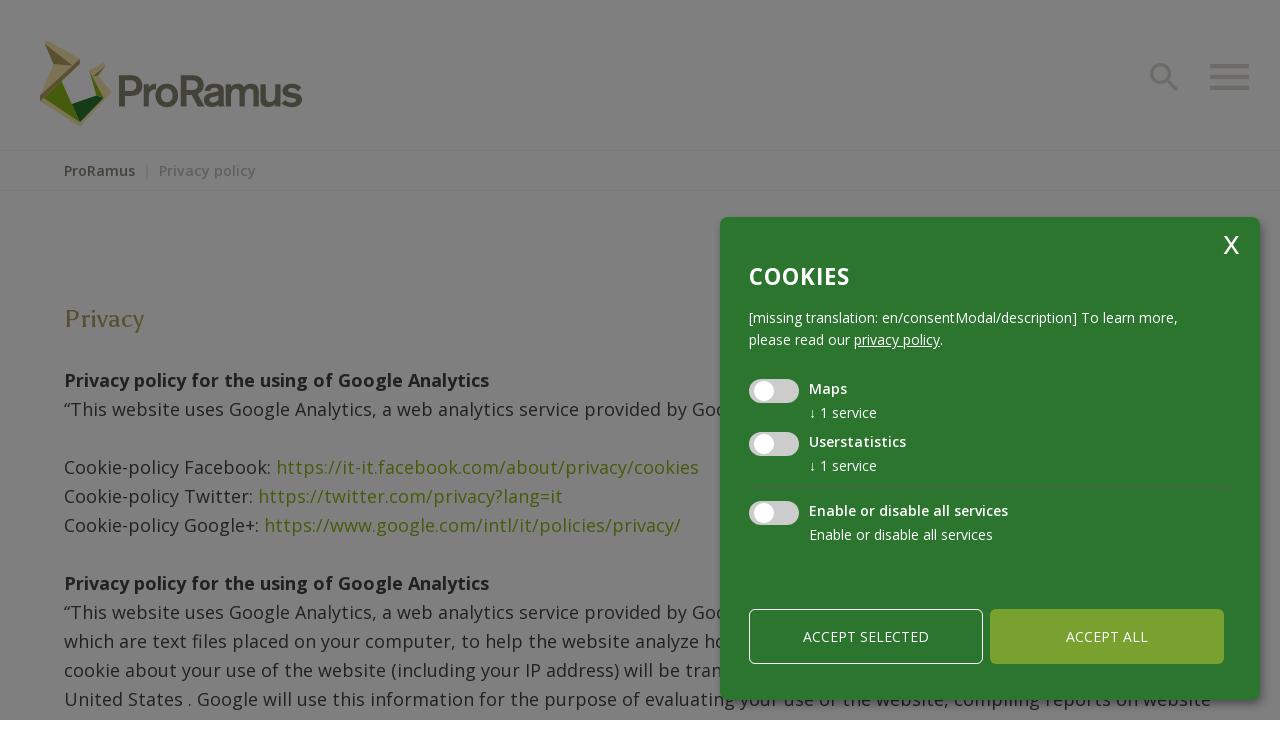

--- FILE ---
content_type: text/html; charset=utf-8
request_url: https://www.proramus.com/en/privacy-policy-7.html
body_size: 9901
content:

<!DOCTYPE html>
<html lang="en">
<head>
    <meta http-equiv="Content-Type" content="text/html; charset=utf-8" />
    <meta name="viewport" content="width=device-width, initial-scale=1, maximum-scale=1.0, user-scalable=no" />
    <!--[if lt IE 9]>
        <script src="/content/Vendor/html5-3/html5-3.js"></script>
    <![endif]-->
    <title>
                Privacy policy

    </title>
            <meta name="robots" content="index, follow, noodp, noyd" />
    <meta name="keywords" content="" />
    <meta name="description" content="" />
    <meta name="author" content="teamblau, EB, CG, FS, MS" />
    <meta name="generator" content="2017, teamblau, ProRamus" />

    
    <link rel="apple-touch-icon" sizes="76x76" href="/Content/Favicon/apple-touch-icon.png">
    <link rel="icon" type="image/png" sizes="32x32" href="/Content/Favicon/favicon-32x32.png">
    <link rel="icon" type="image/png" sizes="16x16" href="/Content/Favicon/favicon-16x16.png">
    <link rel="manifest" href="/Content/Favicon/manifest.json">
    <link rel="mask-icon" href="/Content/Favicon/safari-pinned-tab.svg" color="#5bbad5">
    <meta name="theme-color" content="#ffffff">

        <link rel="canonical" href="https://www.proramus.com/en/privacy-policy-7.html" />
    <link href="/Content/css/style.css" rel="stylesheet" type="text/css" media="all" />

    <link href="/Content/css/print.css" rel="stylesheet" type="text/css" media="print" />

    <script src="/Content/vendor/jquery/jquery-2.1.0.min.js"></script>
<script src="/Content/Vendor/owl/js/owl.carousel.js"></script>
<script src="/Content/Vendor/owl/js/owl.navigation.js"></script>
<script src="/Content/Vendor/owl/js/owl.autoplay.js"></script>
<script src="/Content/Vendor/owl/js/owl.animate.js"></script>
<script src="/Content/Vendor/owl/js/owl.autoheight.js"></script>
<script src="/Content/Vendor/owl/js/owl.autorefresh.js"></script>
<script src="/Content/Vendor/owl/js/owl.hash.js"></script>
<script src="/Content/Vendor/owl/js/owl.lazyload.js"></script>
<script src="/Content/Vendor/owl/js/owl.support.js"></script>
<script src="/Content/Vendor/owl/js/owl.video.js"></script>
<script src="/Content/Vendor/lightbox/js/lightbox.js"></script>
<script src="/Content/Vendor/masonry/masonry.pkgd.min.js"></script>
<script src="/Content/Vendor/dropdown/js/modernizr.custom.63321.js"></script>
<script src="/Content/Vendor/dropdown/js/jquery.dropdown.js"></script>
<script src="/Content/Vendor/imagesloaded/imagesloaded.pkgd.min.js"></script>
<script src="/Content/Vendor/Horizontal-Vertical-Timeline-Plugin-jQuery/js/timeline.js"></script>
<script src="/Content/Scripts/library.js"></script>
<script src="/Content/Scripts/tb_responsive_carousel_extended.js"></script>
<script src="/Content/tbModule/tbSiteSearch/sitesearch.js"></script>
<script src="/Content/Templates/partials/section_top.js"></script>
<script src="/Content/Templates/partials/section_footer.js"></script>
<script src="/Content/Templates/partials/cookiebanner.js"></script>
<script src="/Content/tbModule/tbFormCreator/_formcreator-style2.js"></script>
<script src="/Content/tbModule/tbContent/001_responsive_carousel.js"></script>
<script src="/Content/tbModule/tbContent/008_singlevideo.js"></script>
<script src="/Content/tbModule/tbContent/012_accordeon.js"></script>
<script src="/Content/tbModule/tbContent/017_imgSlider.js"></script>
<script src="/Content/tbModule/tbContent/020_imgTextSlider.js"></script>
<script src="/Content/tbModule/tbContent/022_contacts.js"></script>
<script src="/Content/tbModule/tbContent/024_titelTextLinkZweispaltig.js"></script>
<script src="/Content/tbModule/tbContent/028_bildergalerie.js"></script>
<script src="/Content/tbModule/tbContent/030_titleTextBlocks.js"></script>
<script src="/Content/tbModule/tbCategorieBlock/categorieBlock.js"></script>
<script src="/Content/tbModule/tbBetriebe/gmap_betriebe.js"></script>
<script src="/Content/tbModule/tbAusbildung/gmap_ausbildung.js"></script>

    


    <script>
        var GoogleConsentAttribute = {
            ad_storage: 'denied',
            analytics_storage: 'denied',
            ad_user_data: 'denied',
            ad_personalization: 'denied'
        }
    </script>
                <!-- Cookie Consent Skript fuer Maps/ -->
                <script type="text/plain"
                        data-type="application/javascript"
                        data-name="GoogleMaps">
                //Script muss erst noch geladen werden
if ($('#betriebeMap').length >= 1) {
    var script_tag = document.createElement('script');
    script_tag.setAttribute("type", "text/javascript");
    script_tag.setAttribute("src", "//maps.google.com/maps/api/js?callback=initializeMap&language=" + sgLang() + "&key=AIzaSyCitjOEhLljj_4qZZ8tP3MgeMYpS_X0Q70&libraries=geometry");
    (document.getElementsByTagName("head")[0] || document.documentElement).appendChild(script_tag);
$(".betriebeCategories").css("display","block");
    console.log("GoogleMaps initialisiert...");
}
                    </script>
                    <script>                        
                        window.dataLayer = window.dataLayer || [];
                        function gtag() { dataLayer.push(arguments) };
                        gtag('js', new Date());
                        </script>
                    
                    
                        <script>
                            gtag('consent', 'default', GoogleConsentAttribute);
                           // console.log("set Google Consent", GoogleConsentAttribute);
                        </script>
                    
                <script>
                    var script_tag = document.createElement('script');
script_tag.setAttribute("type", "text/javascript");
script_tag.setAttribute("src", "https://www.googletagmanager.com/gtag/js?id=G-XYR72LD18X");
(document.getElementsByTagName("head")[0] || document.documentElement).appendChild(script_tag);
 function gtag(){dataLayer.push(arguments);}
    gtag('js', new Date());
    gtag('config', 'G-XYR72LD18X');
    console.log("load GA ...");
                </script>




</head>
<body class="jsBody pagetype_content">
    




    
<!-- START header & navigation -->
<div class="section_top">
    <div class="jsTopSearchwidget topsearchwidget">
        <!-- START search widget -->



<div class="sitesearch">
        <div class="container_content">
            <div class="sitesearch_form formcreator jsFormCreator">
                <form id="search-form" name="search-form" class="search_form jsSearch_Form" method="get" action="/function/en/sitesearch/SearchContent/" onsubmit="return chkSiteSearch('', $(this))">
                    <div id="ErrSiteSearch" class="jsformItem formcreator__item formcreator__text formcreator__oneline-input">
                        <label>
                            Search ...
                        </label>
                        <input type="text"
                               id="siteSearchWord"
                               name="search"
                               placeholder="Search ..."
                               value="" />

                        <div class="jsinputErr formcreator__input-error">Please enter a search word which is longer than 3 characters.</div>
                    </div>
                    <div class="formcreator__submit">
                        
                        <button class="button sitesearch_button" type="submit"><span class="icon icon-search"></span></button>
                    </div>
                </form>
                <div class="lclear"></div>
            </div>
        </div>
    </div>

        <!-- END search widget -->
        <span class="jsSearchTrigger close_trigger" data-action="close">
            <span class="icon icon-uniE702"></span>
        </span>
    </div>
    <div class="jsTopNavigation top_navigation">
        <div class="navigation_wrap">
            <div class="navigation_logo">
                <!--<img src="/Content/Img/proramus_logo.png" alt="proramus-logo" title="proramus-logo" />-->
                <svg xmlns="http://www.w3.org/2000/svg" viewBox="0 0 370 120.88562" alt="proramus-logo" title="proramus-logo" class="">
                    <g fill="#ffffff" class="svg_typo">
                        <path d="M111.73051 48.777833h14.83923c2.43173 0 4.98821 0 7.54468.68606 4.30215 1.184355 10.34998 5.049921 10.34998 13.966067 0 5.860719-2.74358 12.158021-10.59945 13.903697-2.43174.561322-4.73874.561322-7.41995.561322h-6.42204v14.901602h-8.29245V48.777833zm8.29245 7.045074v15.275817h5.92309c1.74567 0 3.24188 0 4.67636-.374214 5.11229-1.246724 5.42414-5.923088 5.42414-7.481658 0-3.241876-1.43383-4.92584-2.18226-5.611243-2.05752-1.745676-4.92584-1.808045-7.60705-1.808045h-6.23428zm33.67205 5.799007v4.426888c.93488-1.620938 2.99306-5.299398 9.97577-5.112291v7.668765c-1.62094.06237-4.42689.124738-6.73389 1.870414-3.17951 2.431736-3.24188 5.611243-3.24188 10.78656v11.534988h-7.23283V61.622571h7.23283zM179.2591 93.73146c-9.72629 0-16.2107-7.107443-16.2107-16.647279 0-9.539835 6.60915-16.397802 15.89951-16.397802 8.66667 0 16.08661 6.047826 16.14898 16.397802-.00066 9.726943-6.4227 16.647279-15.83779 16.647279zm-.37422-26.311196c-4.67636 0-8.04298 3.740829-8.04298 9.477467 0 6.42204 3.92794 9.975762 8.4172 9.975762 5.42479 0 8.16771-4.738733 7.9806-9.91405-.12408-5.175316-3.11713-9.539179-8.35482-9.539179zm19.76704-18.642431h14.02844c5.86138.06237 9.78931.06237 13.65488 3.180164 2.74358 2.244629 4.86347 5.735981 4.86347 10.848272 0 8.417193-6.17256 11.347881-8.66667 12.096309l9.78866 17.894003h-9.41445l-8.72969-16.335433h-7.35692v16.335433h-8.16772V48.777833zm8.16772 7.107444v13.779616h2.86766c2.80595 0 3.86623-.06237 5.4248-.124738 1.8087-.06237 7.73113-.373558 7.73113-6.796255 0-.935535-.0624-4.177412-3.49135-5.923088-1.74568-.87251-3.86557-.934879-8.72904-.934879h-3.8032z" />
                        <path d="M232.75991 70.786879c.12473-1.558569.24947-2.867662 1.24672-4.676364 2.99306-5.424136 10.41234-5.424136 12.4075-5.424136 2.99305 0 6.60914.373557 9.35207 1.995152 3.67911 2.244629 3.74148 5.17466 3.74148 8.541931v16.522541c0 2.369366 0 3.180164 1.37147 5.050578h-8.85312c-.063-.748428-.18711-1.995152-.18711-2.431735-1.6216 1.371462-4.92584 3.179507-9.22799 3.179507-7.04508 0-11.28551-4.364519-11.28551-9.726286 0-1.559226.37421-2.993057.9979-4.239781 2.24529-4.489257 7.04573-5.486505 10.03879-6.047826 6.42138-1.309093 6.92034-1.433831 9.66457-2.306998 0-1.558569-.12474-4.738733-5.30005-4.738733-3.11714 0-4.8011.997904-5.54888 1.995152-.81014.997905-.74842 1.870415-.74842 2.743581l-7.66942-.436583zm19.26677 6.484409c-1.4962.748429-3.18016 1.30975-6.54743 1.871071-2.68121.373558-6.23494.997905-6.23494 4.30215 0 2.431736 2.05753 3.679117 5.04993 3.679117 3.80385 0 6.48441-1.745677 7.2952-3.616748.43659-.934879.43659-1.870414.43659-2.805293v-3.430297zm10.22655-15.649374h7.41995v3.491353c2.4941-3.117795 6.92034-4.426888 9.85102-4.426888 2.93069 0 6.60915 1.121986 8.66667 4.801102 1.24673-1.745676 4.48926-4.801102 9.97576-4.801102 3.1178 0 6.11086.87251 8.23009 3.179507 2.49411 2.743581 2.43174 6.047827 2.43174 9.29036v19.640335h-7.41995v-17.2086c0-2.930031.43658-7.855871-5.23768-7.855871-2.36871 0-4.30215 1.309093-5.2994 2.930687-1.43449 2.306998-1.6216 4.801103-1.6216 7.481658v14.652126h-7.41863V75.400874c0-2.244628 0-3.055426-.25013-3.990305-.56067-2.057521-2.1816-3.679116-4.8011-3.679116-2.24463 0-4.42624 1.309093-5.73599 3.616091-1.30909 2.431735-1.37146 5.361767-1.37146 8.417193v13.031188h-7.41994V61.621914zm77.44199 0v31.174667h-7.48166v-3.179507c-1.30909 1.246724-4.36386 3.927936-10.1005 3.927936-5.11295 0-7.54403-2.18226-8.66667-3.616091-2.11989-2.681212-2.11989-5.611243-2.11989-10.287607V61.621914h7.54468v17.894003c0 1.246724 0 2.306998.24948 3.117795.81014 2.743581 3.05477 3.927936 5.79835 3.927936 3.11779 0 5.04992-1.683307 6.04783-3.304902 1.12264-2.057522 1.18501-4.052674 1.24672-8.417193V61.621258h7.48166zm6.86059 21.946677c1.87041 2.306997 4.67636 3.990305 8.97851 3.990305s6.17257-2.119891 6.17257-3.67846c0-1.995152-2.24529-2.494105-3.24253-2.681212-1.05962-.249476-6.17191-1.185011-7.29455-1.4962-7.41929-1.745676-8.79141-6.047826-8.79141-8.853776 0-5.300055 4.8011-10.162869 13.34303-10.162869 4.73808 0 8.16706 1.4962 10.28761 2.993057 1.55857.997904 2.55647 2.057521 3.18016 2.805293l-5.30005 4.92584c-.87251-1.683307-2.99306-4.738733-8.47956-4.738733-3.55373 0-5.17466 1.558569-5.17466 3.179508 0 2.244628 2.30699 2.868318 6.2973 3.554378 6.48441 1.184355 8.29245 1.4962 10.28761 3.054769C368.75262 77.956691 370 80.450796 370 83.069639c0 4.863471-4.36452 10.661821-14.02909 10.661821-5.54888 0-11.03604-1.745676-14.96397-5.548874l5.54887-4.613995z" />
                    </g>
                    <path fill="#f7e7a9" d="M0 77.44526523l19.1249705-44.2314592 27.0885108 1.91965307" />
                    <path fill="#b39f62" d="M6.53430473 4.19054228L19.1249705 33.21380603l27.0885108 1.91965307" />
                    <path fill="#f7e7a9" d="M56.24636034 25.96455525L46.2134813 35.1334591 6.53430473 4.19054228 10.8916021 0m45.4099056 114.97435157l.0006565 5.91127097L.07549935 85.54076526l5.07946506-4.74332882" />
                    <path fill="#f7e7a9" d="M101.45996763 72.50892067L56.3021642 120.88496602l-.0006565-5.90995793 43.46202233-44.39952736" />
                    <path fill="#2d762f" d="M90.01754852 80.54796032L56.30085118 114.9756646 44.87287542 89.39385825l34.763184-12.1803432" />
                    <path fill="#b39f62" d="M.07549934 85.54076526L0 77.44526523l56.24701686-51.4813665.0170694 7.08118266" />
                    <path fill="#89ba17" d="M90.01754852 80.54796032L69.36946066 41.89294887l10.26659877 35.32056618" />
                    <path fill="#f7e7a9" d="M69.36946066 41.89229235l4.66585992 8.73297716L92.7118906 35.7289192l-2.6792422-4.4813789" />
                    <path fill="#f7e7a9" d="M81.54389522 49.70023833l-7.50857464.92503118 15.98222794 29.92269084 9.7459815-9.97182304" />
                    <path fill="#b39f62" d="M81.54389522 49.6995818l-7.50857464.9256877L92.7118906 35.72957573" />
                    <path fill="#89ba17" d="M56.3015077 114.9750081l-25.831939-57.80755565-25.3146043 23.629984" />
                </svg>
                
                <a href="/" class="hiddenlink" title="home"></a>
            </div>

            <div class="linkgruop_wrap">
                <div class="jsNaviLinkGroup navigation_linkgruop">



<div class="jsNaviMain navi_main" role="navigation">
    <nav itemscope itemtype="http://www.schema.org/SiteNavigationElement">
        <ul class="jsNaviParent naviparent naviparent_main" role="navigation">


        <li class="jsNaviItem navi_item navi_item_parent2" data-item="060">
            <a class="jsDropSubmenuLink navi_itemlink" href="javascript:void(0)" data-trigger="060">
                <span itemprop="name">South Tyrol</span>
                <span class="icon icon-keyboard_arrow_right"></span>
                <span class="lclear"></span>
            </a>
            <span class="jsDropSubmenu icon icon-keyboard_arrow_down" data-trigger="060"></span>
            <ul class="jsSubmenu navi_submenu navi_item_wrap" data-subnav="060">


        <li class="jsNaviItem navi_item">
            <a class="navi_itemlink" href="/en/south-tyrol/insights-11.html" itemprop="url">
                <span itemprop="name">Insights</span>
            </a>
        </li>
        <li class="jsNaviItem navi_item">
            <a class="navi_itemlink" href="/en/south-tyrol/forestry-825.html" itemprop="url">
                <span itemprop="name">Forestry</span>
            </a>
        </li>
        <li class="jsNaviItem navi_item">
            <a class="navi_itemlink" href="/en/south-tyrol/timber-industry-827.html" itemprop="url">
                <span itemprop="name">Timber Industry</span>
            </a>
        </li>
 
            </ul>
        </li>
        <li class="jsNaviItem navi_item navi_item_parent2" data-item="070">
            <a class="jsDropSubmenuLink navi_itemlink" href="javascript:void(0)" data-trigger="070">
                <span itemprop="name">Expertise</span>
                <span class="icon icon-keyboard_arrow_right"></span>
                <span class="lclear"></span>
            </a>
            <span class="jsDropSubmenu icon icon-keyboard_arrow_down" data-trigger="070"></span>
            <ul class="jsSubmenu navi_submenu navi_item_wrap" data-subnav="070">


        <li class="jsNaviItem navi_item">
            <a class="navi_itemlink" href="/en/expertise/stories-805.html" itemprop="url">
                <span itemprop="name">Stories</span>
            </a>
        </li>
        <li class="jsNaviItem navi_item">
            <a class="navi_itemlink" href="/en/expertise/companies-813.html" itemprop="url">
                <span itemprop="name">Companies</span>
            </a>
        </li>
 
            </ul>
        </li>
        <li class="jsNaviItem navi_item navi_item_parent2" data-item="080">
            <a class="jsDropSubmenuLink navi_itemlink" href="javascript:void(0)" data-trigger="080">
                <span itemprop="name">References</span>
                <span class="icon icon-keyboard_arrow_right"></span>
                <span class="lclear"></span>
            </a>
            <span class="jsDropSubmenu icon icon-keyboard_arrow_down" data-trigger="080"></span>
            <ul class="jsSubmenu navi_submenu navi_item_wrap" data-subnav="080">


        <li class="jsNaviItem navi_item">
            <a class="navi_itemlink" href="/en/references/interior-construction-809.html" itemprop="url">
                <span itemprop="name">Interior Construction</span>
            </a>
        </li>
        <li class="jsNaviItem navi_item">
            <a class="navi_itemlink" href="/en/references/timber-construction-807.html" itemprop="url">
                <span itemprop="name">Timber Construction</span>
            </a>
        </li>
        <li class="jsNaviItem navi_item">
            <a class="navi_itemlink" href="/en/references/outdoor-design-811.html" itemprop="url">
                <span itemprop="name">Outdoor design</span>
            </a>
        </li>
        <li class="jsNaviItem navi_item">
            <a class="navi_itemlink" href="/en/references/wooden-objects-817.html" itemprop="url">
                <span itemprop="name">Wooden objects</span>
            </a>
        </li>
 
            </ul>
        </li>
        <li class="jsNaviItem navi_item">
            <a class="navi_itemlink" href="/en/contact-803.html" itemprop="url">
                <span itemprop="name">Contact</span>
            </a>
        </li>
 
        </ul>
    </nav>
    <div class="navilang_mobile">



<div id="naviLang" class="navilang">
    <nav itemscope itemtype="http://www.schema.org/SiteNavigationElement">
        <ul>
                <li>
                    <a class="navilang_link" href="//www.proramus.com:443/de/datenschutz-7.html" rel="alternate" hreflang="" itemprop="url">
                        <span itemprop="name">DE</span>
                    </a>
                </li>
                <li>
                    <a class="navilang_link" href="//www.proramus.com:443/it/privacy-7.html" rel="alternate" hreflang="" itemprop="url">
                        <span itemprop="name">IT</span>
                    </a>
                </li>
        </ul>
    </nav>
</div>
    </div>
</div>

                    <div class="navilang_desktop">



<div id="naviLang" class="navilang">
    <nav itemscope itemtype="http://www.schema.org/SiteNavigationElement">
        <ul>
                <li>
                    <a class="navilang_link" href="//www.proramus.com:443/de/datenschutz-7.html" rel="alternate" hreflang="" itemprop="url">
                        <span itemprop="name">DE</span>
                    </a>
                </li>
                <li>
                    <a class="navilang_link" href="//www.proramus.com:443/it/privacy-7.html" rel="alternate" hreflang="" itemprop="url">
                        <span itemprop="name">IT</span>
                    </a>
                </li>
        </ul>
    </nav>
</div>
                        <span class="jsSearchTrigger search_trigger" data-action="open">
                            <span class="icon icon-search"></span>
                        </span>
                    </div>
                </div>
                <div class="navi_social">
                    <a href="https://www.facebook.com/ProRamus/" target="_blank"><span class="icon-facebook_sign"></span></a>
                    <a href="https://www.instagram.com/proramus/" target="_blank"><span class="icon-instagram_sign"></span></a>
                </div>
            </div>







        </div>
        <div class="sectiontop_right">
            <span class="jsSearchTrigger search_trigger">
                <span class="icon icon-search"></span>
            </span>
            <span class="jsTriggerMenu menu_oppener">
                <span class="icon icon-menu55"></span>
                <span class="icon icon-uniE702"></span>
            </span>
        </div>

       


    </div>
</div>

<!-- END header & navigation -->


<div class="jsContainerPage index container_page  ">


    <div class="breadcrumb">
        <div class="container_content">
            <span itemscope itemtype="http://data-vocabulary.org/Breadcrumb"><a itemprop="url" href="/en/project-wood-south-tyrol-1.html" title="ProRamus"><span itemprop="title">ProRamus</span></a></span>&nbsp; | &nbsp;<span>Privacy policy</span>
        </div>
    </div>
    <div class="section_center">
        <main>
                            <div class="spacer_top"></div>



    <article>
        <div class="content_elements">
                <div class="wrap_036_simpeText edit_wrap">
                    
<div class="036_basistext basistext">
    <div class="container_content">
        <div class="">
            <h1 class=" content_heading">Privacy</h1>
            <div class="textblock">
                <span><strong>Privacy policy for the using of Google Analytics</strong></span><br />
&#8220;This website uses Google Analytics, a web analytics service provided by Google, Inc. (&#8220;Google&#8221;).<br />
<br />
Cookie-policy Facebook: <a href="https://it-it.facebook.com/about/privacy/cookies" target="_blank" title="https://it-it.facebook.com/about/privacy/cookies">https://it-it.facebook.com/about/privacy/cookies</a><br />
Cookie-policy Twitter:&#160;<a href="https://twitter.com/privacy?lang=it" target="_blank" title="https://twitter.com/privacy?lang=it">https://twitter.com/privacy?lang=it</a><br />
Cookie-policy Google+:&#160;<a href="https://www.google.com/intl/it/policies/privacy/" target="_blank" title="https://www.google.com/intl/it/policies/privacy/">https://www.google.com/intl/it/policies/privacy/</a><br />
<br />
<strong>Privacy policy for the using of Google Analytics</strong><br />
&#8220;This website uses Google Analytics, a web analytics service provided by Google, Inc. (&#8220;Google&#8221;). Google Analytics uses &#8220;cookies&#8221;, which are text files placed on your computer, to help the website analyze how users use the site. The information generated by the cookie about your use of the website (including your IP address) will be transmitted to and stored by Google on servers in the United States . Google will use this information for the purpose of evaluating your use of the website, compiling reports on website activity for website operators and providing other services relating to website activity and internet usage. Google may also transfer this information to third parties where required to do so by law, or where such third parties process the information on Google&#39;s behalf. Google will not associate your IP address with any other data held by Google. You may refuse the use of cookies by selecting the appropriate settings on your browser, however please note that if you do this you may not be able to use the full functionality of this website. By using this website, you consent to the processing of data about you by Google in the manner and for the purposes set out above.&#8221;<br />
<br />
Cookie-policy Google Analytics:&#160;<a href="https://www.google.com/intl/en/policies/privacy/" target="_blank" title="https://www.google.com/intl/en/policies/privacy/">https://www.google.com/intl/en/policies/privacy/</a><br />
<br />
Mandatory information according to the EU-Regulation N. 524/2013 of the European Parliament and of the Council Platform for online dispute resolution for consumer disputes (ODR) to the European Commission: <a href="http://ec.europa.eu/consumers/odr/" target="_blank" title="http://ec.europa.eu/consumers/odr/">http://ec.europa.eu/consumers/odr/</a>
            </div>
        </div>
    </div>
</div>
                </div>
                <div class="wrap_036_simpeText edit_wrap">
                    
<div class="036_basistext basistext">
    <div class="container_content">
        <div class="">
            <h2 class=" content_heading">Personal data on the website</h2>
            <div class="textblock">
                All personal data provided in databases, references and stories have been manually collected by ProRamus using analogous forms with the explicit written consent of the companies.
            </div>
        </div>
    </div>
</div>
                </div>
        </div>
    </article>
        </main>
    </div>

    <footer>
        <div class="footerTop">
    <div class="footerInner">
        <div class="top">
            <div class="innerTop"><div class="footerLogo"><img src="/Content/Img/logo_footer_full.jpg" alt="https://www.idm-suedtirol.com/de/" /></div><div class="lclear"></div></div>
        </div>
        <div class="lclear"></div>
        <div class="bottom">
            <a href="http://www.provinz.bz.it/forst/" target="_blank" class="logo1">
                <img src="/Content/Img/logo_provinz.jpg" alt="" />
            </a>
            <a href="http://www.sbb.it" target="_blank" class="logo2">
                <img src="/Content/Img/logo_sbb.jpg" alt="" target="_blank" />
            </a>
            <a href="http://www.lvh.it" target="_blank" class="logo3">
                <img src="/Content/Img/logo_lvh.jpg" alt="" target="_blank" />
            </a>
            <a href="https://www.assoimprenditori.bz.it/en" target="_blank" class="logo4">
                <img src="/Content/Img/logo_unternehmer.jpg" alt="" target="_blank" />
            </a>
            <a href="http://www.sev.bz.it/de/s%C3%BCdtiroler-energieverband/1-0.html
 
" target="_blank" class="logo5">
                <img src="/Content/Img/logo_sev.jpg" alt="" target="_blank" />
            </a>
            <a href="https://www.idm-suedtirol.com/de/" target="_blank" class="logo6">
                <img src="/Content/Img/logo_idm.jpg" alt="" target="_blank" />
            </a>

            <a href="http://www.provinz.bz.it/politik-recht-aussenbeziehungen/europa/eu-foerderungen/efre-2014-2020.asp" target="_blank" class="logo7">
                <img src="/Content/Img/efre.jpg" alt="efre" target="_blank" />
            </a>

            <div class="lclear"></div>
        </div>
    </div>


        </div>
        <div class="footerBottom">



<div class="navispecial_list" role="navigation">
    <nav itemscope itemtype="http://www.schema.org/SiteNavigationElement">
            <ul class="navispecial_wrap">
                    <li class="navispecial_item ">
                        <a class="navispecial_link" href="/en/contact-803.html"  title="Contact" itemprop="url">
                            <span itemprop="name">Contact</span>
                        </a>
                    </li>
                    <li class="navispecial_item ">
                        <a class="navispecial_link" href="/en/imprint-9.html"  title="Imprint" itemprop="url">
                            <span itemprop="name">Imprint</span>
                        </a>
                    </li>
                    <li class="navispecial_item active">
                        <a class="navispecial_link" href="/en/privacy-policy-7.html"  title="Privacy policy" itemprop="url">
                            <span itemprop="name">Privacy policy</span>
                        </a>
                    </li>
                <li class="navispecial_item">
                    <a class="navispecial_link js-show-klaro" href="javascript:void(0)" title="to the privacysettings" itemprop="url">
                        <span itemprop="name">to the privacysettings</span>
                    </a>
                 </li>
            </ul>
    </nav>
</div>    <div class="socials">
                <a href="https://www.facebook.com/ProRamus/" title="Facebook" target="_blank" class="icon-facebook_sign"></a>

    </div>
    <div class="tb_logo_container">

            <a class="efre" href="http://www.provinz.bz.it/politik-recht-aussenbeziehungen/europa/eu-foerderungen/efre-2014-2020.asp" target="_blank">
                <img src="/Content/Img/efre.jpg" alt="efre" />
            </a>


        <a class="tb_logo" href="http://www.teamblau.com" target="_blank" title="teamblau Internet manufaktur website">
            <img src="/Content/svg/TB-logo.svg" alt="teamblau Internet manufaktur Logo" />
        </a>
    </div>
    <div class="lclear"></div>


        </div>
        <div id="linkTop" class="link_top"><span class="icon-arrow_upward"></span></div>
    </footer>
</div>
<script>
    $(document).ready(function () {
        subHeadingPadding();
    });

    $(window).resize(function () {
        setTimeout(function () {
            subHeadingPadding();
        }, 1000);
    });
</script>


<script type="text/javascript" src="/js-scripts/en/tbCookieConsent/scripts/tbCookieConsent-klaro-init.js"></script>

    

   
    <script src="/Content/tbModule/tbCookieConsent/klaro.js"></script>

   
</body>
</html>


--- FILE ---
content_type: text/css
request_url: https://www.proramus.com/Content/css/style.css
body_size: 66993
content:
@charset "UTF-8";
/*! tb Normalize: adaptation of normalize for internal use - based on: */
/*! normalize.css v4.2.0 | MIT License | github.com/necolas/normalize.css */
/**
 * 1. Change the default font family in all browsers (opinionated).
 * 2. Correct the line height in all browsers.
 * 3. Prevent adjustments of font size after orientation changes in IE and iOS.
 */
/* Document
   ========================================================================== */
@import '../Vendor/lightbox/css/lightbox.css';
@import '../Vendor/dropdown/css/style4.css';
@import 'https://fonts.googleapis.com/css?family=Asul:400,700|Open+Sans:300,400,400i,600,600i,700';
html {
  font-family: sans-serif; /* 1 */
  line-height: 1.15; /* 2 */
  -ms-text-size-adjust: 100%; /* 3 */
  -webkit-text-size-adjust: 100%; /* 3 */
}

/* Sections
   ========================================================================== */
/**
 * Remove the margin in all browsers (opinionated).
 */
body {
  margin: 0;
}

/**
 * Add the correct display in IE 9-.
 */
article,
aside,
footer,
header,
nav,
section {
  display: block;
}

/**
 * Correct the font size and margin on `h1` elements within `section` and
 * `article` contexts in Chrome, Firefox, and Safari.
 */
/*h1 {
  font-size: 2em;
  margin: 0.67em 0;*/
h1, h2, h3, h4, h5, h6 {
  font-size: 1em;
  margin: 0;
}

p {
  margin: 0;
}

/* Grouping content
   ========================================================================== */
/**
 * Add the correct display in IE 9-.
 * 1. Add the correct display in IE.
 */
figcaption,
figure,
main { /* 1 */
  display: block;
}

/**
 * Add the correct margin in IE 8.
 */
figure {
  /*margin: 1em 40px;*/
  margin: 0;
}

/**
 * 1. Add the correct box sizing in Firefox.
 * 2. Show the overflow in Edge and IE.
 */
hr {
  box-sizing: content-box; /* 1 */
  height: 0; /* 1 */
  overflow: visible; /* 2 */
}

/**
 * 1. Correct the inheritance and scaling of font size in all browsers.
 * 2. Correct the odd `em` font sizing in all browsers.
 */
pre {
  font-family: monospace, monospace; /* 1 */
  font-size: 1em; /* 2 */
}

/* Text-level semantics
   ========================================================================== */
/**
 * 1. Remove the gray background on active links in IE 10.
 * 2. Remove gaps in links underline in iOS 8+ and Safari 8+.
 */
a {
  background-color: transparent; /* 1 */
  -webkit-text-decoration-skip: objects; /* 2 */
}

/**
 * Remove the outline on focused links when they are also active or hovered
 * in all browsers (opinionated).
 */
a:active,
a:hover {
  outline-width: 0;
}

/**
 * 1. Remove the bottom border in Firefox 39-.
 * 2. Add the correct text decoration in Chrome, Edge, IE, Opera, and Safari.
 */
abbr[title] {
  border-bottom: none; /* 1 */
  text-decoration: underline; /* 2 */
  text-decoration: underline dotted; /* 2 */
}

/**
 * Prevent the duplicate application of `bolder` by the next rule in Safari 6.
 */
b,
strong {
  font-weight: inherit;
}

/**
 * Add the correct font weight in Chrome, Edge, and Safari.
 */
b,
strong {
  font-weight: bolder;
}

/**
 * 1. Correct the inheritance and scaling of font size in all browsers.
 * 2. Correct the odd `em` font sizing in all browsers.
 */
code,
kbd,
samp {
  font-family: monospace, monospace; /* 1 */
  font-size: 1em; /* 2 */
}

/**
 * Add the correct font style in Android 4.3-.
 */
dfn {
  font-style: italic;
}

/**
 * Add the correct background and color in IE 9-.
 */
mark {
  background-color: #ff0;
  color: #000;
}

/**
 * Add the correct font size in all browsers.
 */
small {
  font-size: 80%;
}

/**
 * Prevent `sub` and `sup` elements from affecting the line height in
 * all browsers.
 */
sub,
sup {
  font-size: 75%;
  line-height: 0;
  position: relative;
  vertical-align: baseline;
}

sub {
  bottom: -0.25em;
}

sup {
  top: -0.5em;
}

/* Embedded content
   ========================================================================== */
/**
 * Add the correct display in IE 9-.
 */
audio,
video {
  display: inline-block;
}

/**
 * Add the correct display in iOS 4-7.
 */
audio:not([controls]) {
  display: none;
  height: 0;
}

/**
 * Remove the border on images inside links in IE 10-.
 */
img {
  border-style: none;
}

/**
 * Hide the overflow in IE.
 */
svg:not(:root) {
  overflow: hidden;
}

/* Forms
   ========================================================================== */
/**
 * 1. Change font properties to `inherit` in all browsers (opinionated).
 * 2. Remove the margin in Firefox and Safari.
 */
button,
input,
optgroup,
select,
textarea {
  font: inherit; /* 1 */
  margin: 0; /* 2 */
}

/**
 * Restore the font weight unset by the previous rule.
 */
optgroup {
  font-weight: bold;
}

/**
 * Show the overflow in IE.
 * 1. Show the overflow in Edge.
 */
button,
input { /* 1 */
  overflow: visible;
}

/**
 * Remove the inheritance of text transform in Edge, Firefox, and IE.
 * 1. Remove the inheritance of text transform in Firefox.
 */
button,
select { /* 1 */
  text-transform: none;
}

/**
 * 1. Prevent a WebKit bug where (2) destroys native `audio` and `video`
 *    controls in Android 4.
 * 2. Correct the inability to style clickable types in iOS and Safari.
 */
button,
html [type=button],
[type=reset],
[type=submit] {
  -webkit-appearance: button; /* 2 */
}

/**
 * Remove the inner border and padding in Firefox.
 */
button::-moz-focus-inner,
[type=button]::-moz-focus-inner,
[type=reset]::-moz-focus-inner,
[type=submit]::-moz-focus-inner {
  border-style: none;
  padding: 0;
}

/**
 * Restore the focus styles unset by the previous rule.
 */
button:-moz-focusring,
[type=button]:-moz-focusring,
[type=reset]:-moz-focusring,
[type=submit]:-moz-focusring {
  outline: 1px dotted ButtonText;
}

/**
 * Change the border, margin, and padding in all browsers (opinionated).
 */
fieldset {
  border: 1px solid #c0c0c0;
  /*margin: 0 2px;
  padding: 0.35em 0.625em 0.75em;*/
  margin: 0;
  padding: 0;
}

/**
 * 1. Correct the text wrapping in Edge and IE.
 * 2. Correct the color inheritance from `fieldset` elements in IE.
 * 3. Remove the padding so developers are not caught out when they zero out
 *    `fieldset` elements in all browsers.
 */
legend {
  box-sizing: border-box; /* 1 */
  color: inherit; /* 2 */
  display: table; /* 1 */
  max-width: 100%; /* 1 */
  padding: 0; /* 3 */
  white-space: normal; /* 1 */
}

/**
 * 1. Add the correct display in IE 9-.
 * 2. Add the correct vertical alignment in Chrome, Firefox, and Opera.
 */
progress {
  display: inline-block; /* 1 */
  vertical-align: baseline; /* 2 */
}

/**
 * Remove the default vertical scrollbar in IE.
 */
textarea {
  overflow: auto;
}

/**
 * 1. Add the correct box sizing in IE 10-.
 * 2. Remove the padding in IE 10-.
 */
[type=checkbox],
[type=radio] {
  box-sizing: border-box; /* 1 */
  padding: 0; /* 2 */
}

/**
 * Correct the cursor style of increment and decrement buttons in Chrome.
 */
[type=number]::-webkit-inner-spin-button,
[type=number]::-webkit-outer-spin-button {
  height: auto;
}

/**
 * 1. Correct the odd appearance in Chrome and Safari.
 * 2. Correct the outline style in Safari.
 */
[type=search] {
  -webkit-appearance: textfield; /* 1 */
  outline-offset: -2px; /* 2 */
}

/**
 * Remove the inner padding and cancel buttons in Chrome and Safari on OS X.
 */
[type=search]::-webkit-search-cancel-button,
[type=search]::-webkit-search-decoration {
  -webkit-appearance: none;
}

/**
 * 1. Correct the inability to style clickable types in iOS and Safari.
 * 2. Change font properties to `inherit` in Safari.
 */
::-webkit-file-upload-button {
  -webkit-appearance: button; /* 1 */
  font: inherit; /* 2 */
}

/* Interactive
   ========================================================================== */
/*
 * Add the correct display in IE 9-.
 * 1. Add the correct display in Edge, IE, and Firefox.
 */
details,
menu {
  display: block;
}

/*
 * Add the correct display in all browsers.
 */
summary {
  display: list-item;
}

/* Scripting
   ========================================================================== */
/**
 * Add the correct display in IE 9-.
 */
canvas {
  display: inline-block;
}

/**
 * Add the correct display in IE.
 */
template {
  display: none;
}

/* Hidden
   ========================================================================== */
/**
 * Add the correct display in IE 10-.
 */
[hidden] {
  display: none;
}

/* tb adds
   ========================================================================== */
table {
  width: 100%;
  text-align: left;
}

/* <-- tb-normalize --> An adapted version of Normalize (stylesheet to reste Browser styling - corrects common browser inconsistencies) */
/*
 *  Owl Carousel - Core
 */
.owl-carousel {
  display: none;
  width: 100%;
  -webkit-tap-highlight-color: transparent;
  /* position relative and z-index fix webkit rendering fonts issue */
  position: relative;
  z-index: 1;
}
.owl-carousel .owl-stage {
  position: relative;
  -ms-touch-action: pan-Y;
  -moz-backface-visibility: hidden; /* fix firefox animation glitch */
}
.owl-carousel .owl-stage:after {
  content: ".";
  display: block;
  clear: both;
  visibility: hidden;
  line-height: 0;
  height: 0;
}
.owl-carousel .owl-stage-outer {
  position: relative;
  overflow: hidden;
  /* fix for flashing background */
  -webkit-transform: translate3d(0px, 0px, 0px);
}
.owl-carousel .owl-wrapper,
.owl-carousel .owl-item {
  -webkit-backface-visibility: hidden;
  -moz-backface-visibility: hidden;
  -ms-backface-visibility: hidden;
  -webkit-transform: translate3d(0, 0, 0);
  -moz-transform: translate3d(0, 0, 0);
  -ms-transform: translate3d(0, 0, 0);
}
.owl-carousel .owl-item {
  position: relative;
  min-height: 1px;
  float: left;
  -webkit-backface-visibility: hidden;
  -webkit-tap-highlight-color: transparent;
  -webkit-touch-callout: none;
}
.owl-carousel .owl-item img {
  display: block;
  width: 100%;
}
.owl-carousel .owl-nav.disabled,
.owl-carousel .owl-dots.disabled {
  display: none;
}
.owl-carousel .owl-nav .owl-prev,
.owl-carousel .owl-nav .owl-next,
.owl-carousel .owl-dot {
  cursor: pointer;
  cursor: hand;
  -webkit-user-select: none;
  -khtml-user-select: none;
  -moz-user-select: none;
  -ms-user-select: none;
  user-select: none;
}
.owl-carousel.owl-loaded {
  display: block;
}
.owl-carousel.owl-loading {
  opacity: 0;
  display: block;
}
.owl-carousel.owl-hidden {
  opacity: 0;
}
.owl-carousel.owl-refresh .owl-item {
  visibility: hidden;
}
.owl-carousel.owl-drag .owl-item {
  -webkit-user-select: none;
  -moz-user-select: none;
  -ms-user-select: none;
  user-select: none;
}
.owl-carousel.owl-grab {
  cursor: move;
  cursor: grab;
}
.owl-carousel.owl-rtl {
  direction: rtl;
}
.owl-carousel.owl-rtl .owl-item {
  float: right;
}

/* No Js */
.no-js .owl-carousel {
  display: block;
}

/*
 *  Owl Carousel - Animate Plugin
 */
.owl-carousel .animated {
  animation-duration: 1000ms;
  animation-fill-mode: both;
}
.owl-carousel .owl-animated-in {
  z-index: 0;
}
.owl-carousel .owl-animated-out {
  z-index: 1;
}
.owl-carousel .fadeOut {
  animation-name: fadeOut;
}

@keyframes fadeOut {
  0% {
    opacity: 1;
  }
  100% {
    opacity: 0;
  }
}
/*
 * 	Owl Carousel - Auto Height Plugin
 */
.owl-height {
  transition: height 500ms ease-in-out;
}

/*
 * 	Owl Carousel - Lazy Load Plugin
 */
.owl-carousel .owl-item .owl-lazy {
  opacity: 0;
  transition: opacity 400ms ease;
}
.owl-carousel .owl-item img.owl-lazy {
  transform-style: preserve-3d;
}

/*
 * 	Owl Carousel - Video Plugin
 */
.owl-carousel .owl-video-wrapper {
  position: relative;
  height: 100%;
  background: #000;
}
.owl-carousel .owl-video-play-icon {
  position: absolute;
  height: 80px;
  width: 80px;
  left: 50%;
  top: 50%;
  margin-left: -40px;
  margin-top: -40px;
  background: url("owl.video.play.png") no-repeat;
  cursor: pointer;
  z-index: 1;
  -webkit-backface-visibility: hidden;
  transition: transform 100ms ease;
}
.owl-carousel .owl-video-play-icon:hover {
  transform: scale(1.3, 1.3);
}
.owl-carousel .owl-video-playing .owl-video-tn,
.owl-carousel .owl-video-playing .owl-video-play-icon {
  display: none;
}
.owl-carousel .owl-video-tn {
  opacity: 0;
  height: 100%;
  background-position: center center;
  background-repeat: no-repeat;
  background-size: contain;
  transition: opacity 400ms ease;
}
.owl-carousel .owl-video-frame {
  position: relative;
  z-index: 1;
  height: 100%;
  width: 100%;
}

/*
 * 	Default theme - Owl Carousel CSS File
 */
.owl-theme .owl-nav {
  margin-top: 10px;
  text-align: center;
  -webkit-tap-highlight-color: transparent;
}
.owl-theme .owl-nav [class*=owl-] {
  color: #FFF;
  font-size: 14px;
  margin: 5px;
  padding: 4px 7px;
  background: #D6D6D6;
  display: inline-block;
  cursor: pointer;
  border-radius: 3px;
}
.owl-theme .owl-nav [class*=owl-]:hover {
  background: #869791;
  color: #FFF;
  text-decoration: none;
}
.owl-theme .owl-nav .disabled {
  opacity: 0.5;
  cursor: default;
}
.owl-theme .owl-nav.disabled + .owl-dots {
  margin-top: 10px;
}
.owl-theme .owl-dots {
  text-align: center;
  -webkit-tap-highlight-color: transparent;
}
.owl-theme .owl-dots .owl-dot {
  display: inline-block;
  zoom: 1;
  *display: inline;
}
.owl-theme .owl-dots .owl-dot span {
  width: 10px;
  height: 10px;
  margin: 5px 7px;
  background: #D6D6D6;
  display: block;
  -webkit-backface-visibility: visible;
  transition: opacity 200ms ease;
  border-radius: 30px;
}
.owl-theme .owl-dots .owl-dot.active span, .owl-theme .owl-dots .owl-dot:hover span {
  background: #869791;
}

/** 
*variables.scss:
*    
*Table of content
*
*01- Colors 
*02- Sizes 
*03- Media Query Ranges  
*04- Breakpoints & Grid Variables
*05- Typography
*06- container
*07- sidebar
*08- section_top
*09- singlevideo buttons
*10- Form Variables 
*11- Responsive Caruosel
*12- single video
*13- accordeon
*14- cookie banner
*15- tables

**/
/*** 1- Colors ***/
/*** 2- sizes ***/
/*** 3- Media Query Ranges ***/
/*** 4- Breakpoints & Grid Variables ***/
/* Grid breakpoints - Mobile first approach */
/* Extra breakpoints */
/*** 5- Font Typography ***/
/* icomoon font freeset */
@font-face {
  font-family: "icomoon";
  src: url("/Content/fonts/icomoon/fonts/icomoon.eot?z1h2g");
  src: url("/Content/fonts/icomoon/fonts/icomoon.eot?z1h2g#iefix") format("embedded-opentype"), url("/Content/fonts/icomoon/fonts/icomoon.ttf?z1h2g") format("truetype"), url("/Content/fonts/icomoon/fonts/icomoon.woff?z1h2g") format("woff"), url("/Content/fonts/icomoon/fonts/icomoon.svg?z1h2g#icomoon") format("svg");
  font-weight: normal;
  font-style: normal;
}
[class^=iconmoon-], [class*=" iconmoon-"] {
  /* use !important to prevent issues with browser extensions that change fonts */
  font-family: "icomoon" !important;
  speak: none;
  font-style: normal;
  font-weight: normal;
  font-variant: normal;
  text-transform: none;
  line-height: 1;
  /* Enable Ligatures ================ */
  letter-spacing: 0;
  -webkit-font-feature-settings: "liga";
  -moz-font-feature-settings: "liga=1";
  -moz-font-feature-settings: "liga";
  -ms-font-feature-settings: "liga" 1;
  font-feature-settings: "liga";
  -webkit-font-variant-ligatures: discretionary-ligatures;
  font-variant-ligatures: discretionary-ligatures;
  /* Better Font Rendering =========== */
  -webkit-font-smoothing: antialiased;
  -moz-osx-font-smoothing: grayscale;
}

.iconmoon-home:before {
  content: "\e900";
}

.iconmoon-home2:before {
  content: "\e901";
}

.iconmoon-home3:before {
  content: "\e902";
}

.iconmoon-office:before {
  content: "\e903";
}

.iconmoon-newspaper:before {
  content: "\e904";
}

.iconmoon-pencil:before {
  content: "\e905";
}

.iconmoon-pencil2:before {
  content: "\e906";
}

.iconmoon-quill:before {
  content: "\e907";
}

.iconmoon-pen:before {
  content: "\e908";
}

.iconmoon-blog:before {
  content: "\e909";
}

.iconmoon-eyedropper:before {
  content: "\e90a";
}

.iconmoon-droplet:before {
  content: "\e90b";
}

.iconmoon-paint-format:before {
  content: "\e90c";
}

.iconmoon-image:before {
  content: "\e90d";
}

.iconmoon-images:before {
  content: "\e90e";
}

.iconmoon-camera:before {
  content: "\e90f";
}

.iconmoon-headphones:before {
  content: "\e910";
}

.iconmoon-music:before {
  content: "\e911";
}

.iconmoon-play:before {
  content: "\e912";
}

.iconmoon-film:before {
  content: "\e913";
}

.iconmoon-video-camera:before {
  content: "\e914";
}

.iconmoon-dice:before {
  content: "\e915";
}

.iconmoon-pacman:before {
  content: "\e916";
}

.iconmoon-spades:before {
  content: "\e917";
}

.iconmoon-clubs:before {
  content: "\e918";
}

.iconmoon-diamonds:before {
  content: "\e919";
}

.iconmoon-bullhorn:before {
  content: "\e91a";
}

.iconmoon-connection:before {
  content: "\e91b";
}

.iconmoon-podcast:before {
  content: "\e91c";
}

.iconmoon-feed:before {
  content: "\e91d";
}

.iconmoon-mic:before {
  content: "\e91e";
}

.iconmoon-book:before {
  content: "\e91f";
}

.iconmoon-books:before {
  content: "\e920";
}

.iconmoon-library:before {
  content: "\e921";
}

.iconmoon-file-text:before {
  content: "\e922";
}

.iconmoon-profile:before {
  content: "\e923";
}

.iconmoon-file-empty:before {
  content: "\e924";
}

.iconmoon-files-empty:before {
  content: "\e925";
}

.iconmoon-file-text2:before {
  content: "\e926";
}

.iconmoon-file-picture:before {
  content: "\e927";
}

.iconmoon-file-music:before {
  content: "\e928";
}

.iconmoon-file-play:before {
  content: "\e929";
}

.iconmoon-file-video:before {
  content: "\e92a";
}

.iconmoon-file-zip:before {
  content: "\e92b";
}

.iconmoon-copy:before {
  content: "\e92c";
}

.iconmoon-paste:before {
  content: "\e92d";
}

.iconmoon-stack:before {
  content: "\e92e";
}

.iconmoon-folder:before {
  content: "\e92f";
}

.iconmoon-folder-open:before {
  content: "\e930";
}

.iconmoon-folder-plus:before {
  content: "\e931";
}

.iconmoon-folder-minus:before {
  content: "\e932";
}

.iconmoon-folder-download:before {
  content: "\e933";
}

.iconmoon-folder-upload:before {
  content: "\e934";
}

.iconmoon-price-tag:before {
  content: "\e935";
}

.iconmoon-price-tags:before {
  content: "\e936";
}

.iconmoon-barcode:before {
  content: "\e937";
}

.iconmoon-qrcode:before {
  content: "\e938";
}

.iconmoon-ticket:before {
  content: "\e939";
}

.iconmoon-cart:before {
  content: "\e93a";
}

.iconmoon-coin-dollar:before {
  content: "\e93b";
}

.iconmoon-coin-euro:before {
  content: "\e93c";
}

.iconmoon-coin-pound:before {
  content: "\e93d";
}

.iconmoon-coin-yen:before {
  content: "\e93e";
}

.iconmoon-credit-card:before {
  content: "\e93f";
}

.iconmoon-calculator:before {
  content: "\e940";
}

.iconmoon-lifebuoy:before {
  content: "\e941";
}

.iconmoon-phone:before {
  content: "\e942";
}

.iconmoon-phone-hang-up:before {
  content: "\e943";
}

.iconmoon-address-book:before {
  content: "\e944";
}

.iconmoon-envelop:before {
  content: "\e945";
}

.iconmoon-pushpin:before {
  content: "\e946";
}

.iconmoon-location:before {
  content: "\e947";
}

.iconmoon-location2:before {
  content: "\e948";
}

.iconmoon-compass:before {
  content: "\e949";
}

.iconmoon-compass2:before {
  content: "\e94a";
}

.iconmoon-map:before {
  content: "\e94b";
}

.iconmoon-map2:before {
  content: "\e94c";
}

.iconmoon-history:before {
  content: "\e94d";
}

.iconmoon-clock:before {
  content: "\e94e";
}

.iconmoon-clock2:before {
  content: "\e94f";
}

.iconmoon-alarm:before {
  content: "\e950";
}

.iconmoon-bell:before {
  content: "\e951";
}

.iconmoon-stopwatch:before {
  content: "\e952";
}

.iconmoon-calendar:before {
  content: "\e953";
}

.iconmoon-printer:before {
  content: "\e954";
}

.iconmoon-keyboard:before {
  content: "\e955";
}

.iconmoon-display:before {
  content: "\e956";
}

.iconmoon-laptop:before {
  content: "\e957";
}

.iconmoon-mobile:before {
  content: "\e958";
}

.iconmoon-mobile2:before {
  content: "\e959";
}

.iconmoon-tablet:before {
  content: "\e95a";
}

.iconmoon-tv:before {
  content: "\e95b";
}

.iconmoon-drawer:before {
  content: "\e95c";
}

.iconmoon-drawer2:before {
  content: "\e95d";
}

.iconmoon-box-add:before {
  content: "\e95e";
}

.iconmoon-box-remove:before {
  content: "\e95f";
}

.iconmoon-download:before {
  content: "\e960";
}

.iconmoon-upload:before {
  content: "\e961";
}

.iconmoon-floppy-disk:before {
  content: "\e962";
}

.iconmoon-drive:before {
  content: "\e963";
}

.iconmoon-database:before {
  content: "\e964";
}

.iconmoon-undo:before {
  content: "\e965";
}

.iconmoon-redo:before {
  content: "\e966";
}

.iconmoon-undo2:before {
  content: "\e967";
}

.iconmoon-redo2:before {
  content: "\e968";
}

.iconmoon-forward:before {
  content: "\e969";
}

.iconmoon-reply:before {
  content: "\e96a";
}

.iconmoon-bubble:before {
  content: "\e96b";
}

.iconmoon-bubbles:before {
  content: "\e96c";
}

.iconmoon-bubbles2:before {
  content: "\e96d";
}

.iconmoon-bubble2:before {
  content: "\e96e";
}

.iconmoon-bubbles3:before {
  content: "\e96f";
}

.iconmoon-bubbles4:before {
  content: "\e970";
}

.iconmoon-user:before {
  content: "\e971";
}

.iconmoon-users:before {
  content: "\e972";
}

.iconmoon-user-plus:before {
  content: "\e973";
}

.iconmoon-user-minus:before {
  content: "\e974";
}

.iconmoon-user-check:before {
  content: "\e975";
}

.iconmoon-user-tie:before {
  content: "\e976";
}

.iconmoon-quotes-left:before {
  content: "\e977";
}

.iconmoon-quotes-right:before {
  content: "\e978";
}

.iconmoon-hour-glass:before {
  content: "\e979";
}

.iconmoon-spinner:before {
  content: "\e97a";
}

.iconmoon-spinner2:before {
  content: "\e97b";
}

.iconmoon-spinner3:before {
  content: "\e97c";
}

.iconmoon-spinner4:before {
  content: "\e97d";
}

.iconmoon-spinner5:before {
  content: "\e97e";
}

.iconmoon-spinner6:before {
  content: "\e97f";
}

.iconmoon-spinner7:before {
  content: "\e980";
}

.iconmoon-spinner8:before {
  content: "\e981";
}

.iconmoon-spinner9:before {
  content: "\e982";
}

.iconmoon-spinner10:before {
  content: "\e983";
}

.iconmoon-spinner11:before {
  content: "\e984";
}

.iconmoon-binoculars:before {
  content: "\e985";
}

.iconmoon-search:before {
  content: "\e986";
}

.iconmoon-zoom-in:before {
  content: "\e987";
}

.iconmoon-zoom-out:before {
  content: "\e988";
}

.iconmoon-enlarge:before {
  content: "\e989";
}

.iconmoon-shrink:before {
  content: "\e98a";
}

.iconmoon-enlarge2:before {
  content: "\e98b";
}

.iconmoon-shrink2:before {
  content: "\e98c";
}

.iconmoon-key:before {
  content: "\e98d";
}

.iconmoon-key2:before {
  content: "\e98e";
}

.iconmoon-lock:before {
  content: "\e98f";
}

.iconmoon-unlocked:before {
  content: "\e990";
}

.iconmoon-wrench:before {
  content: "\e991";
}

.iconmoon-equalizer:before {
  content: "\e992";
}

.iconmoon-equalizer2:before {
  content: "\e993";
}

.iconmoon-cog:before {
  content: "\e994";
}

.iconmoon-cogs:before {
  content: "\e995";
}

.iconmoon-hammer:before {
  content: "\e996";
}

.iconmoon-magic-wand:before {
  content: "\e997";
}

.iconmoon-aid-kit:before {
  content: "\e998";
}

.iconmoon-bug:before {
  content: "\e999";
}

.iconmoon-pie-chart:before {
  content: "\e99a";
}

.iconmoon-stats-dots:before {
  content: "\e99b";
}

.iconmoon-stats-bars:before {
  content: "\e99c";
}

.iconmoon-stats-bars2:before {
  content: "\e99d";
}

.iconmoon-trophy:before {
  content: "\e99e";
}

.iconmoon-gift:before {
  content: "\e99f";
}

.iconmoon-glass:before {
  content: "\e9a0";
}

.iconmoon-glass2:before {
  content: "\e9a1";
}

.iconmoon-mug:before {
  content: "\e9a2";
}

.iconmoon-spoon-knife:before {
  content: "\e9a3";
}

.iconmoon-leaf:before {
  content: "\e9a4";
}

.iconmoon-rocket:before {
  content: "\e9a5";
}

.iconmoon-meter:before {
  content: "\e9a6";
}

.iconmoon-meter2:before {
  content: "\e9a7";
}

.iconmoon-hammer2:before {
  content: "\e9a8";
}

.iconmoon-fire:before {
  content: "\e9a9";
}

.iconmoon-lab:before {
  content: "\e9aa";
}

.iconmoon-magnet:before {
  content: "\e9ab";
}

.iconmoon-bin:before {
  content: "\e9ac";
}

.iconmoon-bin2:before {
  content: "\e9ad";
}

.iconmoon-briefcase:before {
  content: "\e9ae";
}

.iconmoon-airplane:before {
  content: "\e9af";
}

.iconmoon-truck:before {
  content: "\e9b0";
}

.iconmoon-road:before {
  content: "\e9b1";
}

.iconmoon-accessibility:before {
  content: "\e9b2";
}

.iconmoon-target:before {
  content: "\e9b3";
}

.iconmoon-shield:before {
  content: "\e9b4";
}

.iconmoon-power:before {
  content: "\e9b5";
}

.iconmoon-switch:before {
  content: "\e9b6";
}

.iconmoon-power-cord:before {
  content: "\e9b7";
}

.iconmoon-clipboard:before {
  content: "\e9b8";
}

.iconmoon-list-numbered:before {
  content: "\e9b9";
}

.iconmoon-list:before {
  content: "\e9ba";
}

.iconmoon-list2:before {
  content: "\e9bb";
}

.iconmoon-tree:before {
  content: "\e9bc";
}

.iconmoon-menu:before {
  content: "\e9bd";
}

.iconmoon-menu2:before {
  content: "\e9be";
}

.iconmoon-menu3:before {
  content: "\e9bf";
}

.iconmoon-menu4:before {
  content: "\e9c0";
}

.iconmoon-cloud:before {
  content: "\e9c1";
}

.iconmoon-cloud-download:before {
  content: "\e9c2";
}

.iconmoon-cloud-upload:before {
  content: "\e9c3";
}

.iconmoon-cloud-check:before {
  content: "\e9c4";
}

.iconmoon-download2:before {
  content: "\e9c5";
}

.iconmoon-upload2:before {
  content: "\e9c6";
}

.iconmoon-download3:before {
  content: "\e9c7";
}

.iconmoon-upload3:before {
  content: "\e9c8";
}

.iconmoon-sphere:before {
  content: "\e9c9";
}

.iconmoon-earth:before {
  content: "\e9ca";
}

.iconmoon-link:before {
  content: "\e9cb";
}

.iconmoon-flag:before {
  content: "\e9cc";
}

.iconmoon-attachment:before {
  content: "\e9cd";
}

.iconmoon-eye:before {
  content: "\e9ce";
}

.iconmoon-eye-plus:before {
  content: "\e9cf";
}

.iconmoon-eye-minus:before {
  content: "\e9d0";
}

.iconmoon-eye-blocked:before {
  content: "\e9d1";
}

.iconmoon-bookmark:before {
  content: "\e9d2";
}

.iconmoon-bookmarks:before {
  content: "\e9d3";
}

.iconmoon-sun:before {
  content: "\e9d4";
}

.iconmoon-contrast:before {
  content: "\e9d5";
}

.iconmoon-brightness-contrast:before {
  content: "\e9d6";
}

.iconmoon-star-empty:before {
  content: "\e9d7";
}

.iconmoon-star-half:before {
  content: "\e9d8";
}

.iconmoon-star-full:before {
  content: "\e9d9";
}

.iconmoon-heart:before {
  content: "\e9da";
}

.iconmoon-heart-broken:before {
  content: "\e9db";
}

.iconmoon-man:before {
  content: "\e9dc";
}

.iconmoon-woman:before {
  content: "\e9dd";
}

.iconmoon-man-woman:before {
  content: "\e9de";
}

.iconmoon-happy:before {
  content: "\e9df";
}

.iconmoon-happy2:before {
  content: "\e9e0";
}

.iconmoon-smile:before {
  content: "\e9e1";
}

.iconmoon-smile2:before {
  content: "\e9e2";
}

.iconmoon-tongue:before {
  content: "\e9e3";
}

.iconmoon-tongue2:before {
  content: "\e9e4";
}

.iconmoon-sad:before {
  content: "\e9e5";
}

.iconmoon-sad2:before {
  content: "\e9e6";
}

.iconmoon-wink:before {
  content: "\e9e7";
}

.iconmoon-wink2:before {
  content: "\e9e8";
}

.iconmoon-grin:before {
  content: "\e9e9";
}

.iconmoon-grin2:before {
  content: "\e9ea";
}

.iconmoon-cool:before {
  content: "\e9eb";
}

.iconmoon-cool2:before {
  content: "\e9ec";
}

.iconmoon-angry:before {
  content: "\e9ed";
}

.iconmoon-angry2:before {
  content: "\e9ee";
}

.iconmoon-evil:before {
  content: "\e9ef";
}

.iconmoon-evil2:before {
  content: "\e9f0";
}

.iconmoon-shocked:before {
  content: "\e9f1";
}

.iconmoon-shocked2:before {
  content: "\e9f2";
}

.iconmoon-baffled:before {
  content: "\e9f3";
}

.iconmoon-baffled2:before {
  content: "\e9f4";
}

.iconmoon-confused:before {
  content: "\e9f5";
}

.iconmoon-confused2:before {
  content: "\e9f6";
}

.iconmoon-neutral:before {
  content: "\e9f7";
}

.iconmoon-neutral2:before {
  content: "\e9f8";
}

.iconmoon-hipster:before {
  content: "\e9f9";
}

.iconmoon-hipster2:before {
  content: "\e9fa";
}

.iconmoon-wondering:before {
  content: "\e9fb";
}

.iconmoon-wondering2:before {
  content: "\e9fc";
}

.iconmoon-sleepy:before {
  content: "\e9fd";
}

.iconmoon-sleepy2:before {
  content: "\e9fe";
}

.iconmoon-frustrated:before {
  content: "\e9ff";
}

.iconmoon-frustrated2:before {
  content: "\ea00";
}

.iconmoon-crying:before {
  content: "\ea01";
}

.iconmoon-crying2:before {
  content: "\ea02";
}

.iconmoon-point-up:before {
  content: "\ea03";
}

.iconmoon-point-right:before {
  content: "\ea04";
}

.iconmoon-point-down:before {
  content: "\ea05";
}

.iconmoon-point-left:before {
  content: "\ea06";
}

.iconmoon-warning:before {
  content: "\ea07";
}

.iconmoon-notification:before {
  content: "\ea08";
}

.iconmoon-question:before {
  content: "\ea09";
}

.iconmoon-plus:before {
  content: "\ea0a";
}

.iconmoon-minus:before {
  content: "\ea0b";
}

.iconmoon-info:before {
  content: "\ea0c";
}

.iconmoon-cancel-circle:before {
  content: "\ea0d";
}

.iconmoon-blocked:before {
  content: "\ea0e";
}

.iconmoon-cross:before {
  content: "\ea0f";
}

.iconmoon-checkmark:before {
  content: "\ea10";
}

.iconmoon-checkmark2:before {
  content: "\ea11";
}

.iconmoon-spell-check:before {
  content: "\ea12";
}

.iconmoon-enter:before {
  content: "\ea13";
}

.iconmoon-exit:before {
  content: "\ea14";
}

.iconmoon-play2:before {
  content: "\ea15";
}

.iconmoon-pause:before {
  content: "\ea16";
}

.iconmoon-stop:before {
  content: "\ea17";
}

.iconmoon-previous:before {
  content: "\ea18";
}

.iconmoon-next:before {
  content: "\ea19";
}

.iconmoon-backward:before {
  content: "\ea1a";
}

.iconmoon-forward2:before {
  content: "\ea1b";
}

.iconmoon-play3:before {
  content: "\ea1c";
}

.iconmoon-pause2:before {
  content: "\ea1d";
}

.iconmoon-stop2:before {
  content: "\ea1e";
}

.iconmoon-backward2:before {
  content: "\ea1f";
}

.iconmoon-forward3:before {
  content: "\ea20";
}

.iconmoon-first:before {
  content: "\ea21";
}

.iconmoon-last:before {
  content: "\ea22";
}

.iconmoon-previous2:before {
  content: "\ea23";
}

.iconmoon-next2:before {
  content: "\ea24";
}

.iconmoon-eject:before {
  content: "\ea25";
}

.iconmoon-volume-high:before {
  content: "\ea26";
}

.iconmoon-volume-medium:before {
  content: "\ea27";
}

.iconmoon-volume-low:before {
  content: "\ea28";
}

.iconmoon-volume-mute:before {
  content: "\ea29";
}

.iconmoon-volume-mute2:before {
  content: "\ea2a";
}

.iconmoon-volume-increase:before {
  content: "\ea2b";
}

.iconmoon-volume-decrease:before {
  content: "\ea2c";
}

.iconmoon-loop:before {
  content: "\ea2d";
}

.iconmoon-loop2:before {
  content: "\ea2e";
}

.iconmoon-infinite:before {
  content: "\ea2f";
}

.iconmoon-shuffle:before {
  content: "\ea30";
}

.iconmoon-arrow-up-left:before {
  content: "\ea31";
}

.iconmoon-arrow-up:before {
  content: "\ea32";
}

.iconmoon-arrow-up-right:before {
  content: "\ea33";
}

.iconmoon-arrow-right:before {
  content: "\ea34";
}

.iconmoon-arrow-down-right:before {
  content: "\ea35";
}

.iconmoon-arrow-down:before {
  content: "\ea36";
}

.iconmoon-arrow-down-left:before {
  content: "\ea37";
}

.iconmoon-arrow-left:before {
  content: "\ea38";
}

.iconmoon-arrow-up-left2:before {
  content: "\ea39";
}

.iconmoon-arrow-up2:before {
  content: "\ea3a";
}

.iconmoon-arrow-up-right2:before {
  content: "\ea3b";
}

.iconmoon-arrow-right2:before {
  content: "\ea3c";
}

.iconmoon-arrow-down-right2:before {
  content: "\ea3d";
}

.iconmoon-arrow-down2:before {
  content: "\ea3e";
}

.iconmoon-arrow-down-left2:before {
  content: "\ea3f";
}

.iconmoon-arrow-left2:before {
  content: "\ea40";
}

.iconmoon-circle-up:before {
  content: "\ea41";
}

.iconmoon-circle-right:before {
  content: "\ea42";
}

.iconmoon-circle-down:before {
  content: "\ea43";
}

.iconmoon-circle-left:before {
  content: "\ea44";
}

.iconmoon-tab:before {
  content: "\ea45";
}

.iconmoon-move-up:before {
  content: "\ea46";
}

.iconmoon-move-down:before {
  content: "\ea47";
}

.iconmoon-sort-alpha-asc:before {
  content: "\ea48";
}

.iconmoon-sort-alpha-desc:before {
  content: "\ea49";
}

.iconmoon-sort-numeric-asc:before {
  content: "\ea4a";
}

.iconmoon-sort-numberic-desc:before {
  content: "\ea4b";
}

.iconmoon-sort-amount-asc:before {
  content: "\ea4c";
}

.iconmoon-sort-amount-desc:before {
  content: "\ea4d";
}

.iconmoon-command:before {
  content: "\ea4e";
}

.iconmoon-shift:before {
  content: "\ea4f";
}

.iconmoon-ctrl:before {
  content: "\ea50";
}

.iconmoon-opt:before {
  content: "\ea51";
}

.iconmoon-checkbox-checked:before {
  content: "\ea52";
}

.iconmoon-checkbox-unchecked:before {
  content: "\ea53";
}

.iconmoon-radio-checked:before {
  content: "\ea54";
}

.iconmoon-radio-checked2:before {
  content: "\ea55";
}

.iconmoon-radio-unchecked:before {
  content: "\ea56";
}

.iconmoon-crop:before {
  content: "\ea57";
}

.iconmoon-make-group:before {
  content: "\ea58";
}

.iconmoon-ungroup:before {
  content: "\ea59";
}

.iconmoon-scissors:before {
  content: "\ea5a";
}

.iconmoon-filter:before {
  content: "\ea5b";
}

.iconmoon-font:before {
  content: "\ea5c";
}

.iconmoon-ligature:before {
  content: "\ea5d";
}

.iconmoon-ligature2:before {
  content: "\ea5e";
}

.iconmoon-text-height:before {
  content: "\ea5f";
}

.iconmoon-text-width:before {
  content: "\ea60";
}

.iconmoon-font-size:before {
  content: "\ea61";
}

.iconmoon-bold:before {
  content: "\ea62";
}

.iconmoon-underline:before {
  content: "\ea63";
}

.iconmoon-italic:before {
  content: "\ea64";
}

.iconmoon-strikethrough:before {
  content: "\ea65";
}

.iconmoon-omega:before {
  content: "\ea66";
}

.iconmoon-sigma:before {
  content: "\ea67";
}

.iconmoon-page-break:before {
  content: "\ea68";
}

.iconmoon-superscript:before {
  content: "\ea69";
}

.iconmoon-subscript:before {
  content: "\ea6a";
}

.iconmoon-superscript2:before {
  content: "\ea6b";
}

.iconmoon-subscript2:before {
  content: "\ea6c";
}

.iconmoon-text-color:before {
  content: "\ea6d";
}

.iconmoon-pagebreak:before {
  content: "\ea6e";
}

.iconmoon-clear-formatting:before {
  content: "\ea6f";
}

.iconmoon-table:before {
  content: "\ea70";
}

.iconmoon-table2:before {
  content: "\ea71";
}

.iconmoon-insert-template:before {
  content: "\ea72";
}

.iconmoon-pilcrow:before {
  content: "\ea73";
}

.iconmoon-ltr:before {
  content: "\ea74";
}

.iconmoon-rtl:before {
  content: "\ea75";
}

.iconmoon-section:before {
  content: "\ea76";
}

.iconmoon-paragraph-left:before {
  content: "\ea77";
}

.iconmoon-paragraph-center:before {
  content: "\ea78";
}

.iconmoon-paragraph-right:before {
  content: "\ea79";
}

.iconmoon-paragraph-justify:before {
  content: "\ea7a";
}

.iconmoon-indent-increase:before {
  content: "\ea7b";
}

.iconmoon-indent-decrease:before {
  content: "\ea7c";
}

.iconmoon-share:before {
  content: "\ea7d";
}

.iconmoon-new-tab:before {
  content: "\ea7e";
}

.iconmoon-embed:before {
  content: "\ea7f";
}

.iconmoon-embed2:before {
  content: "\ea80";
}

.iconmoon-terminal:before {
  content: "\ea81";
}

.iconmoon-share2:before {
  content: "\ea82";
}

.iconmoon-mail:before {
  content: "\ea83";
}

.iconmoon-mail2:before {
  content: "\ea84";
}

.iconmoon-mail3:before {
  content: "\ea85";
}

.iconmoon-mail4:before {
  content: "\ea86";
}

.iconmoon-amazon:before {
  content: "\ea87";
}

.iconmoon-google:before {
  content: "\ea88";
}

.iconmoon-google2:before {
  content: "\ea89";
}

.iconmoon-google3:before {
  content: "\ea8a";
}

.iconmoon-google-plus:before {
  content: "\ea8b";
}

.iconmoon-google-plus2:before {
  content: "\ea8c";
}

.iconmoon-google-plus3:before {
  content: "\ea8d";
}

.iconmoon-hangouts:before {
  content: "\ea8e";
}

.iconmoon-google-drive:before {
  content: "\ea8f";
}

.iconmoon-facebook:before {
  content: "\ea90";
}

.iconmoon-facebook2:before {
  content: "\ea91";
}

.iconmoon-instagram:before {
  content: "\ea92";
}

.iconmoon-whatsapp:before {
  content: "\ea93";
}

.iconmoon-spotify:before {
  content: "\ea94";
}

.iconmoon-telegram:before {
  content: "\ea95";
}

.iconmoon-twitter:before {
  content: "\ea96";
}

.iconmoon-vine:before {
  content: "\ea97";
}

.iconmoon-vk:before {
  content: "\ea98";
}

.iconmoon-renren:before {
  content: "\ea99";
}

.iconmoon-sina-weibo:before {
  content: "\ea9a";
}

.iconmoon-rss:before {
  content: "\ea9b";
}

.iconmoon-rss2:before {
  content: "\ea9c";
}

.iconmoon-youtube:before {
  content: "\ea9d";
}

.iconmoon-youtube2:before {
  content: "\ea9e";
}

.iconmoon-twitch:before {
  content: "\ea9f";
}

.iconmoon-vimeo:before {
  content: "\eaa0";
}

.iconmoon-vimeo2:before {
  content: "\eaa1";
}

.iconmoon-lanyrd:before {
  content: "\eaa2";
}

.iconmoon-flickr:before {
  content: "\eaa3";
}

.iconmoon-flickr2:before {
  content: "\eaa4";
}

.iconmoon-flickr3:before {
  content: "\eaa5";
}

.iconmoon-flickr4:before {
  content: "\eaa6";
}

.iconmoon-dribbble:before {
  content: "\eaa7";
}

.iconmoon-behance:before {
  content: "\eaa8";
}

.iconmoon-behance2:before {
  content: "\eaa9";
}

.iconmoon-deviantart:before {
  content: "\eaaa";
}

.iconmoon-500px:before {
  content: "\eaab";
}

.iconmoon-steam:before {
  content: "\eaac";
}

.iconmoon-steam2:before {
  content: "\eaad";
}

.iconmoon-dropbox:before {
  content: "\eaae";
}

.iconmoon-onedrive:before {
  content: "\eaaf";
}

.iconmoon-github:before {
  content: "\eab0";
}

.iconmoon-npm:before {
  content: "\eab1";
}

.iconmoon-basecamp:before {
  content: "\eab2";
}

.iconmoon-trello:before {
  content: "\eab3";
}

.iconmoon-wordpress:before {
  content: "\eab4";
}

.iconmoon-joomla:before {
  content: "\eab5";
}

.iconmoon-ello:before {
  content: "\eab6";
}

.iconmoon-blogger:before {
  content: "\eab7";
}

.iconmoon-blogger2:before {
  content: "\eab8";
}

.iconmoon-tumblr:before {
  content: "\eab9";
}

.iconmoon-tumblr2:before {
  content: "\eaba";
}

.iconmoon-yahoo:before {
  content: "\eabb";
}

.iconmoon-yahoo2:before {
  content: "\eabc";
}

.iconmoon-tux:before {
  content: "\eabd";
}

.iconmoon-appleinc:before {
  content: "\eabe";
}

.iconmoon-finder:before {
  content: "\eabf";
}

.iconmoon-android:before {
  content: "\eac0";
}

.iconmoon-windows:before {
  content: "\eac1";
}

.iconmoon-windows8:before {
  content: "\eac2";
}

.iconmoon-soundcloud:before {
  content: "\eac3";
}

.iconmoon-soundcloud2:before {
  content: "\eac4";
}

.iconmoon-skype:before {
  content: "\eac5";
}

.iconmoon-reddit:before {
  content: "\eac6";
}

.iconmoon-hackernews:before {
  content: "\eac7";
}

.iconmoon-wikipedia:before {
  content: "\eac8";
}

.iconmoon-linkedin:before {
  content: "\eac9";
}

.iconmoon-linkedin2:before {
  content: "\eaca";
}

.iconmoon-lastfm:before {
  content: "\eacb";
}

.iconmoon-lastfm2:before {
  content: "\eacc";
}

.iconmoon-delicious:before {
  content: "\eacd";
}

.iconmoon-stumbleupon:before {
  content: "\eace";
}

.iconmoon-stumbleupon2:before {
  content: "\eacf";
}

.iconmoon-stackoverflow:before {
  content: "\ead0";
}

.iconmoon-pinterest:before {
  content: "\ead1";
}

.iconmoon-pinterest2:before {
  content: "\ead2";
}

.iconmoon-xing:before {
  content: "\ead3";
}

.iconmoon-xing2:before {
  content: "\ead4";
}

.iconmoon-flattr:before {
  content: "\ead5";
}

.iconmoon-foursquare:before {
  content: "\ead6";
}

.iconmoon-yelp:before {
  content: "\ead7";
}

.iconmoon-paypal:before {
  content: "\ead8";
}

.iconmoon-chrome:before {
  content: "\ead9";
}

.iconmoon-firefox:before {
  content: "\eada";
}

.iconmoon-IE:before {
  content: "\eadb";
}

.iconmoon-edge:before {
  content: "\eadc";
}

.iconmoon-safari:before {
  content: "\eadd";
}

.iconmoon-opera:before {
  content: "\eade";
}

.iconmoon-file-pdf:before {
  content: "\eadf";
}

.iconmoon-file-openoffice:before {
  content: "\eae0";
}

.iconmoon-file-word:before {
  content: "\eae1";
}

.iconmoon-file-excel:before {
  content: "\eae2";
}

.iconmoon-libreoffice:before {
  content: "\eae3";
}

.iconmoon-html-five:before {
  content: "\eae4";
}

.iconmoon-html-five2:before {
  content: "\eae5";
}

.iconmoon-css3:before {
  content: "\eae6";
}

.iconmoon-git:before {
  content: "\eae7";
}

.iconmoon-codepen:before {
  content: "\eae8";
}

.iconmoon-svg:before {
  content: "\eae9";
}

.iconmoon-IcoMoon:before {
  content: "\eaea";
}

.iconmoon-arrow_forward:before {
  content: "\e5c8";
}

/*** 6- container  ***/
/*** 7- sidebar ***/
/*** 8- section_top ***/
/*** 9- buttons ***/
/*** 10- formcreator Variables ***/
/*  formcreator Style1  */
/*  formcreator Style2  */
/*** 11- Responsive Carousel ***/
/*** 12- single video ***/
/*** 13- accordeon ***/
/*** 14- cookie banner ***/
/*** 15- tables ***/
/*** tbCookie2020 - with klaro!r ***/
/*** Mehr Einstellungen unter Content\tbModule\tbCookie2020\klaro-vars.scss***/
/* <-- Declarations of ALL variables */
/* Single property */
/*html {
  @include fluid-type(font-size, 320px, 1366px, 14px, 18px);
}
*/
/* Multiple properties with same values */
/*h1 {
  @include fluid-type(padding-bottom padding-top, 20em, 70em, 2em, 4em);
}
*/
@-webkit-keyframes bounce {
  0%, 20%, 50%, 80%, 100% {
    -moz-transform: translateY(0);
    -o-transform: translateY(0);
    -ms-transform: translateY(0);
    -webkit-transform: translateY(0);
    transform: translateY(0);
  }
  40% {
    -moz-transform: translateY(-30px);
    -o-transform: translateY(-30px);
    -ms-transform: translateY(-30px);
    -webkit-transform: translateY(-30px);
    transform: translateY(-30px);
  }
  60% {
    -moz-transform: translateY(-15px);
    -o-transform: translateY(-15px);
    -ms-transform: translateY(-15px);
    -webkit-transform: translateY(-15px);
    transform: translateY(-15px);
  }
}
@-moz-keyframes bounce {
  0%, 20%, 50%, 80%, 100% {
    -moz-transform: translateY(0);
    -o-transform: translateY(0);
    -ms-transform: translateY(0);
    -webkit-transform: translateY(0);
    transform: translateY(0);
  }
  40% {
    -moz-transform: translateY(-30px);
    -o-transform: translateY(-30px);
    -ms-transform: translateY(-30px);
    -webkit-transform: translateY(-30px);
    transform: translateY(-30px);
  }
  60% {
    -moz-transform: translateY(-15px);
    -o-transform: translateY(-15px);
    -ms-transform: translateY(-15px);
    -webkit-transform: translateY(-15px);
    transform: translateY(-15px);
  }
}
@-o-keyframes bounce {
  0%, 20%, 50%, 80%, 100% {
    -moz-transform: translateY(0);
    -o-transform: translateY(0);
    -ms-transform: translateY(0);
    -webkit-transform: translateY(0);
    transform: translateY(0);
  }
  40% {
    -moz-transform: translateY(-30px);
    -o-transform: translateY(-30px);
    -ms-transform: translateY(-30px);
    -webkit-transform: translateY(-30px);
    transform: translateY(-30px);
  }
  60% {
    -moz-transform: translateY(-15px);
    -o-transform: translateY(-15px);
    -ms-transform: translateY(-15px);
    -webkit-transform: translateY(-15px);
    transform: translateY(-15px);
  }
}
@keyframes bounce {
  0%, 20%, 50%, 80%, 100% {
    -moz-transform: translateY(0);
    -o-transform: translateY(0);
    -ms-transform: translateY(0);
    -webkit-transform: translateY(0);
    transform: translateY(0);
  }
  40% {
    -moz-transform: translateY(-30px);
    -o-transform: translateY(-30px);
    -ms-transform: translateY(-30px);
    -webkit-transform: translateY(-30px);
    transform: translateY(-30px);
  }
  60% {
    -moz-transform: translateY(-15px);
    -o-transform: translateY(-15px);
    -ms-transform: translateY(-15px);
    -webkit-transform: translateY(-15px);
    transform: translateY(-15px);
  }
}
/* functions.scss: library of usefull functions*/
/* tb-grid --> adaptation of materialize grid for internal use and development */
.row:after {
  content: "";
  display: table;
  clear: both;
}
.row .col {
  float: left;
  -webkit-box-sizing: border-box;
  -moz-box-sizing: border-box;
  box-sizing: border-box;
  border: 1px dotted red;
  /* Mobile first - small */
  /* from medium */
  /* from large */
  /* from xlarge */
  /* from big */
}
.row .col.s1 {
  width: 8.3333333333%;
  margin-left: 0;
}
.row .col.s2 {
  width: 16.6666666667%;
  margin-left: 0;
}
.row .col.s3 {
  width: 25%;
  margin-left: 0;
}
.row .col.s4 {
  width: 33.3333333333%;
  margin-left: 0;
}
.row .col.s5 {
  width: 41.6666666667%;
  margin-left: 0;
}
.row .col.s6 {
  width: 50%;
  margin-left: 0;
}
.row .col.s7 {
  width: 58.3333333333%;
  margin-left: 0;
}
.row .col.s8 {
  width: 66.6666666667%;
  margin-left: 0;
}
.row .col.s9 {
  width: 75%;
  margin-left: 0;
}
.row .col.s10 {
  width: 83.3333333333%;
  margin-left: 0;
}
.row .col.s11 {
  width: 91.6666666667%;
  margin-left: 0;
}
.row .col.s12 {
  width: 100%;
  margin-left: 0;
}
.row .col.offset-s1 {
  margin-left: 8.3333333333%;
}
.row .col.offset-s2 {
  margin-left: 16.6666666667%;
}
.row .col.offset-s3 {
  margin-left: 25%;
}
.row .col.offset-s4 {
  margin-left: 33.3333333333%;
}
.row .col.offset-s5 {
  margin-left: 41.6666666667%;
}
.row .col.offset-s6 {
  margin-left: 50%;
}
.row .col.offset-s7 {
  margin-left: 58.3333333333%;
}
.row .col.offset-s8 {
  margin-left: 66.6666666667%;
}
.row .col.offset-s9 {
  margin-left: 75%;
}
.row .col.offset-s10 {
  margin-left: 83.3333333333%;
}
.row .col.offset-s11 {
  margin-left: 91.6666666667%;
}
.row .col.offset-s12 {
  margin-left: 100%;
}
@media only screen and (min-width : 768px) {
  .row .col.m1 {
    width: 8.3333333333%;
    margin-left: 0;
  }
  .row .col.m2 {
    width: 16.6666666667%;
    margin-left: 0;
  }
  .row .col.m3 {
    width: 25%;
    margin-left: 0;
  }
  .row .col.m4 {
    width: 33.3333333333%;
    margin-left: 0;
  }
  .row .col.m5 {
    width: 41.6666666667%;
    margin-left: 0;
  }
  .row .col.m6 {
    width: 50%;
    margin-left: 0;
  }
  .row .col.m7 {
    width: 58.3333333333%;
    margin-left: 0;
  }
  .row .col.m8 {
    width: 66.6666666667%;
    margin-left: 0;
  }
  .row .col.m9 {
    width: 75%;
    margin-left: 0;
  }
  .row .col.m10 {
    width: 83.3333333333%;
    margin-left: 0;
  }
  .row .col.m11 {
    width: 91.6666666667%;
    margin-left: 0;
  }
  .row .col.m12 {
    width: 100%;
    margin-left: 0;
  }
  .row .col.offset-m1 {
    margin-left: 8.3333333333%;
  }
  .row .col.offset-m2 {
    margin-left: 16.6666666667%;
  }
  .row .col.offset-m3 {
    margin-left: 25%;
  }
  .row .col.offset-m4 {
    margin-left: 33.3333333333%;
  }
  .row .col.offset-m5 {
    margin-left: 41.6666666667%;
  }
  .row .col.offset-m6 {
    margin-left: 50%;
  }
  .row .col.offset-m7 {
    margin-left: 58.3333333333%;
  }
  .row .col.offset-m8 {
    margin-left: 66.6666666667%;
  }
  .row .col.offset-m9 {
    margin-left: 75%;
  }
  .row .col.offset-m10 {
    margin-left: 83.3333333333%;
  }
  .row .col.offset-m11 {
    margin-left: 91.6666666667%;
  }
  .row .col.offset-m12 {
    margin-left: 100%;
  }
}
@media only screen and (min-width : 1100px) {
  .row .col.l1 {
    width: 8.3333333333%;
    margin-left: 0;
  }
  .row .col.l2 {
    width: 16.6666666667%;
    margin-left: 0;
  }
  .row .col.l3 {
    width: 25%;
    margin-left: 0;
  }
  .row .col.l4 {
    width: 33.3333333333%;
    margin-left: 0;
  }
  .row .col.l5 {
    width: 41.6666666667%;
    margin-left: 0;
  }
  .row .col.l6 {
    width: 50%;
    margin-left: 0;
  }
  .row .col.l7 {
    width: 58.3333333333%;
    margin-left: 0;
  }
  .row .col.l8 {
    width: 66.6666666667%;
    margin-left: 0;
  }
  .row .col.l9 {
    width: 75%;
    margin-left: 0;
  }
  .row .col.l10 {
    width: 83.3333333333%;
    margin-left: 0;
  }
  .row .col.l11 {
    width: 91.6666666667%;
    margin-left: 0;
  }
  .row .col.l12 {
    width: 100%;
    margin-left: 0;
  }
  .row .col.offset-l1 {
    margin-left: 8.3333333333%;
  }
  .row .col.offset-l2 {
    margin-left: 16.6666666667%;
  }
  .row .col.offset-l3 {
    margin-left: 25%;
  }
  .row .col.offset-l4 {
    margin-left: 33.3333333333%;
  }
  .row .col.offset-l5 {
    margin-left: 41.6666666667%;
  }
  .row .col.offset-l6 {
    margin-left: 50%;
  }
  .row .col.offset-l7 {
    margin-left: 58.3333333333%;
  }
  .row .col.offset-l8 {
    margin-left: 66.6666666667%;
  }
  .row .col.offset-l9 {
    margin-left: 75%;
  }
  .row .col.offset-l10 {
    margin-left: 83.3333333333%;
  }
  .row .col.offset-l11 {
    margin-left: 91.6666666667%;
  }
  .row .col.offset-l12 {
    margin-left: 100%;
  }
}
@media only screen and (min-width : 1320px) {
  .row .col.xl1 {
    width: 8.3333333333%;
    margin-left: 0;
  }
  .row .col.xl2 {
    width: 16.6666666667%;
    margin-left: 0;
  }
  .row .col.xl3 {
    width: 25%;
    margin-left: 0;
  }
  .row .col.xl4 {
    width: 33.3333333333%;
    margin-left: 0;
  }
  .row .col.xl5 {
    width: 41.6666666667%;
    margin-left: 0;
  }
  .row .col.xl6 {
    width: 50%;
    margin-left: 0;
  }
  .row .col.xl7 {
    width: 58.3333333333%;
    margin-left: 0;
  }
  .row .col.xl8 {
    width: 66.6666666667%;
    margin-left: 0;
  }
  .row .col.xl9 {
    width: 75%;
    margin-left: 0;
  }
  .row .col.xl10 {
    width: 83.3333333333%;
    margin-left: 0;
  }
  .row .col.xl11 {
    width: 91.6666666667%;
    margin-left: 0;
  }
  .row .col.xl12 {
    width: 100%;
    margin-left: 0;
  }
  .row .col.offset-xl1 {
    margin-left: 8.3333333333%;
  }
  .row .col.offset-xl2 {
    margin-left: 16.6666666667%;
  }
  .row .col.offset-xl3 {
    margin-left: 25%;
  }
  .row .col.offset-xl4 {
    margin-left: 33.3333333333%;
  }
  .row .col.offset-xl5 {
    margin-left: 41.6666666667%;
  }
  .row .col.offset-xl6 {
    margin-left: 50%;
  }
  .row .col.offset-xl7 {
    margin-left: 58.3333333333%;
  }
  .row .col.offset-xl8 {
    margin-left: 66.6666666667%;
  }
  .row .col.offset-xl9 {
    margin-left: 75%;
  }
  .row .col.offset-xl10 {
    margin-left: 83.3333333333%;
  }
  .row .col.offset-xl11 {
    margin-left: 91.6666666667%;
  }
  .row .col.offset-xl12 {
    margin-left: 100%;
  }
}
@media only screen and (min-width : 1920px) {
  .row .col.b1 {
    width: 8.3333333333%;
    margin-left: 0;
  }
  .row .col.b2 {
    width: 16.6666666667%;
    margin-left: 0;
  }
  .row .col.b3 {
    width: 25%;
    margin-left: 0;
  }
  .row .col.b4 {
    width: 33.3333333333%;
    margin-left: 0;
  }
  .row .col.b5 {
    width: 41.6666666667%;
    margin-left: 0;
  }
  .row .col.b6 {
    width: 50%;
    margin-left: 0;
  }
  .row .col.b7 {
    width: 58.3333333333%;
    margin-left: 0;
  }
  .row .col.b8 {
    width: 66.6666666667%;
    margin-left: 0;
  }
  .row .col.b9 {
    width: 75%;
    margin-left: 0;
  }
  .row .col.b10 {
    width: 83.3333333333%;
    margin-left: 0;
  }
  .row .col.b11 {
    width: 91.6666666667%;
    margin-left: 0;
  }
  .row .col.b12 {
    width: 100%;
    margin-left: 0;
  }
  .row .col.offset-b1 {
    margin-left: 8.3333333333%;
  }
  .row .col.offset-b2 {
    margin-left: 16.6666666667%;
  }
  .row .col.offset-b3 {
    margin-left: 25%;
  }
  .row .col.offset-b4 {
    margin-left: 33.3333333333%;
  }
  .row .col.offset-b5 {
    margin-left: 41.6666666667%;
  }
  .row .col.offset-b6 {
    margin-left: 50%;
  }
  .row .col.offset-b7 {
    margin-left: 58.3333333333%;
  }
  .row .col.offset-b8 {
    margin-left: 66.6666666667%;
  }
  .row .col.offset-b9 {
    margin-left: 75%;
  }
  .row .col.offset-b10 {
    margin-left: 83.3333333333%;
  }
  .row .col.offset-b11 {
    margin-left: 91.6666666667%;
  }
  .row .col.offset-b12 {
    margin-left: 100%;
  }
}

/* <-- tb-grid --> Adapted version of materialize grid for internal use */
/* Style for Smartedit preview*/
/* Vorlage für CMS-Eigenschaften */
.cmsEditUrl {
  text-decoration: none;
  display: inline-block;
  font-weight: bold;
  line-height: normal;
  font-size: 0;
  min-height: 25px;
  min-width: 30px;
  position: relative;
  border: none;
  background-color: #00aada;
  border-radius: 3px;
  color: #FFF;
  vertical-align: bottom;
  margin-bottom: -1px;
}
.cmsEditUrl:after {
  position: absolute;
  width: 13px;
  height: 13px;
  background-image: url([data-uri]);
  background-repeat: no-repeat;
  background-size: contain;
  display: inline-block;
  content: "";
  top: 6px;
  left: 8px;
}
.cmsEditUrl:hover {
  color: #FFF;
}

.edit_wrap {
  position: relative;
}
.edit_wrap > .cmsEditUrl {
  font-size: 14px;
  padding: 5px 20px;
  padding-left: 30px;
  position: absolute;
  z-index: 5;
  right: 5px;
  top: 5px;
  box-shadow: -1px 2px 5px 2px rgba(50, 50, 50, 0.3);
}
.edit_wrap > .cmsEditUrl:after {
  top: 8px;
}
.edit_wrap:hover > .cmsEditUrl {
  box-shadow: -1px 2px 5px 2px rgba(50, 50, 50, 0.6);
  filter: brightness(1.1);
}

#previewOverlay {
  position: fixed;
  width: 100%;
  min-height: 60px;
  z-index: 100000;
  top: 0;
  left: 0;
  background-color: rgba(255, 255, 255, 0.95);
  background-color: white;
  box-shadow: 0px 0px 3px 2px rgba(0, 0, 0, 0.5);
  text-align: center;
  padding: 20px 0;
}
#previewOverlay a {
  text-decoration: none;
}
#previewOverlay .button {
  background-color: #f6f6f6;
  border-radius: 3px;
  color: #333;
  margin: 7px 10px;
  padding: 5px 20px;
  cursor: pointer;
  border: 1px solid #e6e6e6;
  display: inline-block;
  transition: all ease-in-out 0.3s;
  line-height: 1.2;
  height: auto;
  min-height: 1px;
}
#previewOverlay .button:hover {
  background-color: #00aada;
  border: 1px solid #00bbee;
  color: #fff;
}

#prevBtnOverview.truetrue,
#BtnCmsLinks.truetrue {
  background-color: #00aada;
  border: 1px solid #00bbee;
  color: #fff;
  padding: 5px 10px;
  border-radius: 3px;
}

#onlineBtnOverview.true {
  background-color: #00aada;
  border: 1px solid #00bbee;
  color: #fff;
  padding: 5px 10px;
  border-radius: 3px;
}

/* Vorlage für CMS-Eigenschaften - ENDE */
/* <-- Smartedit editor styles */
/* helpers.scss - helper classes */
/* Eigenschaften - Definitionen */
.dn {
  display: none;
}

.cl {
  clear: both;
}

.hyphenate {
  -moz-hyphens: auto;
  -o-hyphens: auto;
  -webkit-hyphens: auto;
  -ms-hyphens: auto;
  hyphens: auto;
}

.lclear {
  clear: both;
  height: 0;
  overflow: hidden;
  font-size: 0%;
}
.lclear_l {
  clear: left;
}
.lclear_r {
  clear: right;
}

.clear_after {
  content: "";
  display: table;
  clear: both;
}

.lc_s {
  font-size: 0%;
  overflow: hidden;
}
.lc_s.s2 {
  height: 2px;
}
.lc_s.s4 {
  height: 4px;
}
.lc_s.s6 {
  height: 6px;
}
.lc_s.s8 {
  height: 8px;
}
.lc_s.s10 {
  height: 10px;
}
.lc_s.s12 {
  height: 12px;
}
.lc_s.s14 {
  height: 14px;
}
.lc_s.s16 {
  height: 16px;
}
.lc_s.s18 {
  height: 18px;
}
.lc_s.s20 {
  height: 20px;
}
.lc_s.s22 {
  height: 22px;
}
.lc_s.s24 {
  height: 24px;
}
.lc_s.s26 {
  height: 26px;
}
.lc_s.s28 {
  height: 28px;
}
.lc_s.s30 {
  height: 30px;
}
.lc_s.s32 {
  height: 32px;
}
.lc_s.gutter {
  height: 60px;
}
.lc_s.half_gutter {
  height: 30px;
}

.fl {
  float: left;
  display: inline;
}
.fl_selfclean {
  float: left;
  display: inline;
}
.fl_selfclean:after {
  content: "";
  display: table;
  clear: both;
}

.fr {
  float: right;
  display: inline;
}
.fr_selfclean {
  float: right;
  display: inline;
}
.fr_selfclean:after {
  content: "";
  display: table;
  clear: both;
}

/* flex helpers */
.container_flex {
  display: -webkit-box; /* OLD - iOS 6-, Safari 3.1-6, BB7 */
  display: -ms-flexbox; /* TWEENER - IE 10 */
  display: -webkit-flex; /* NEW - Safari 6.1+. iOS 7.1+, BB10 */
  display: flex; /* NEW, Spec - Firefox, Chrome, Opera */
  flex-wrap: wrap;
  flex-direction: row;
}

.item_flex {
  width: auto;
  -ms-flex-preferred-size: auto;
  flex-basis: auto;
}

/* hidden link : fills with a link its parent IMPORTANT ADD POSITION RELATIVE TO THE PARENT!*/
.hiddenlink {
  position: absolute;
  font-size: 0;
  background-color: transparent;
  width: 100%;
  height: 100%;
  top: 0;
  left: 0;
  cursor: pointer;
}

/* hide helping classes */
@media only screen and (max-width : 550px) {
  .hide-on-small-only {
    display: none;
  }
}
@media only screen and (min-width : 550px) and (max-width : 768px) {
  .hide-on-medium-only {
    display: none;
  }
}
@media only screen and (min-width : 768px) and (max-width : 1100px) {
  .hide-on-large-only {
    display: none;
  }
}
@media only screen and (min-width : 1100px) and (max-width : 1320px) {
  .hide-on-xlarge-only {
    display: none;
  }
}
@media only screen and (min-width : 1320px) and (max-width : 1920px) {
  .hide-on-big-only {
    display: none;
  }
}
@media only screen and (min-width : 768px) {
  .hide-on-medium-and-up {
    display: none;
  }
}
@media only screen and (min-width : 1100px) {
  .hide-on-large-and-up {
    display: none;
  }
}
@media only screen and (min-width : 1320px) {
  .hide-on-xlarge-and-up {
    display: none;
  }
}
@media all and (max-width: 1100px) {
  .hide-on-medium-and-down {
    display: none;
  }
}
@media all and (max-width: 1320px) {
  .hide-on-large-and-down {
    display: none;
  }
}
@media all and (max-width: 1920px) {
  .hide-on-xlarge-and-down {
    display: none;
  }
}
/* END hide helping classes */
.tal {
  text-align: left;
}

.tar {
  text-align: right;
}

.tac {
  text-align: center;
}

.cp {
  cursor: pointer;
}

.no_margin {
  margin: 0;
}

.no_margin_bottom {
  margin-bottom: 0;
}

.only_print {
  display: none;
}

/* Eigenschaften - Definitionen - ENDE */
/* helpers.scss - helper classes - END */
/* <-- helpers.scss - helping classes */
/* global.scss: HTML tags styling and General global classes */
/* html tags styling only when necessary*/
* {
  -webkit-box-sizing: border-box;
  -moz-box-sizing: border-box;
  box-sizing: border-box;
}

@media screen and (min-width: 1101px) {
  html {
    overflow-y: scroll;
  }
}

body {
  font-family: "Open Sans", sans-serif;
  font-size: 18px;
  color: #434343;
  background-color: #fff;
  line-height: 165%;
}
body.scrollfixed {
  position: fixed;
  overflow-y: hidden;
  width: 100%;
}
body.scrollfixed .header_wrap {
  position: relative !important;
}

.clearerMobile {
  display: none;
}

img {
  max-width: 100%;
}

table {
  width: 100%;
  margin: 60px 0;
  border-collapse: collapse;
  border-spacing: 0;
}
@media only screen and (max-width : 550px) {
  table {
    font-size: 0.8rem;
  }
}
table td, table th {
  border: 1px solid #ababab;
  padding: 15px 30px;
}
@media only screen and (max-width : 550px) {
  table td, table th {
    padding: 7.5px;
  }
}
table th {
  font-weight: bold;
  background: #ababab;
}
table tr td {
  background: #fff;
}
table tr:nth-child(2n+1) td {
  background: #dfd9c8;
}
table tr:hover td {
  background: #ababab;
}

.center-align {
  text-align: center;
}

/* Generic / Global Classes - Styles */
.divider {
  border-top: 1px dotted #D3D9CC;
}

.container_page {
  max-width: 2420px;
  min-width: 320px;
  background-color: #fff;
  margin: 0 auto;
  position: relative;
  padding-top: 80px;
}
@media screen and (min-width: 550px) {
  .container_page {
    padding-top: 150px;
  }
}
@media screen and (min-width: 1320px) {
  .container_page {
    padding-top: 200px;
  }
}

@media screen and (min-width: 1100px) {
  .pagetype_home .container_page.is_fixed {
    margin-top: 0;
    position: fixed;
    right: 0;
    left: 0;
    /*margin-right: auto;
    margin-left: auto;*/
    /* give it dimensions */
    /*min-height: 10em;
    width: 90%;*/
  }
}
@media screen and (min-width: 1100px) and (min-width: 1320px) {
  .pagetype_home .container_page {
    margin-top: 50vh;
    margin-top: calc(50vh - 40px);
  }
}
@media screen and (min-width: 1100px) and (max-width: 1100px) {
  .pagetype_home .container_page {
    padding-top: 0;
  }
}
.content_elements {
  /*padding: 0 5%;*/
}
@media all and (max-width: 1320px) {
  .content_elements {
    padding: 0;
  }
}

.container_content {
  max-width: 1320px;
  width: 100%;
  margin: 0 auto;
  padding: 60px 0;
}
.container_content .container_content {
  padding: 0;
}
.container_content .mainTitle {
  text-align: center;
  padding-bottom: 27px;
  line-height: 160%;
  position: relative;
  /*margin-bottom: 50px;*/
}
.container_content .mainTitle:after {
  display: block;
  position: absolute;
  content: "";
  width: 80px;
  height: 2px;
  background-color: #B39F61;
  left: 50%;
  -moz-transform: translateX(-50%);
  -ms-transform: translateX(-50%);
  -o-transform: translateX(-50%);
  -webkit-transform: translateX(-50%);
  transform: translateX(-50%);
  bottom: 0;
}
.container_content .mainIntro {
  margin-top: 50px;
}
.container_content .content_heading {
  font-family: "Asul", sans-serif;
  font-weight: 400;
  font-size: 25px;
  color: #B39F61;
  line-height: 140%;
  margin-bottom: 30px;
}
@media all and (max-width: 1320px) {
  .container_content {
    /*padding:$container-content-padding $container-content-padding/2;*/
    padding: 60px 5%;
  }
  .container_content.fullwidthOnMobile {
    padding: 60px 0;
  }
}
.container_content.noTopBottomSpacing {
  padding-top: 0;
  padding-bottom: 0;
}

.login_module {
  padding: 30px;
}
.login_module .heading {
  cursor: pointer;
}
.login_module .heading.login_active {
  cursor: default;
}

.tb_logo img {
  width: 100%;
}

.responsiveImage {
  display: block;
  width: 100%;
  height: auto;
}

@media screen and (max-width: 550px) {
  .clearerMobile {
    display: block;
  }
}
.scrolldown {
  transform: translateY(-100%);
  width: 100%;
  text-align: center;
}
.scrolldown_img {
  display: inline-block;
  cursor: pointer;
}
@media screen and (max-width: 1100px) {
  .scrolldown {
    padding-top: 30px;
  }
}
@media screen and (max-width: 768px) {
  .scrolldown {
    padding-left: 30px;
    text-align: left;
  }
}
@media screen and (max-width: 550px) {
  .scrolldown {
    position: relative;
    top: -10px;
    padding-left: 10px;
  }
}

.arrow_bounce {
  width: 50px;
  height: 60px;
  background-image: url([data-uri]);
  background-size: contain;
  background-position: center;
  background-repeat: no-repeat;
  -webkit-animation: bounce;
  -moz-animation: bounce;
  -ms-animation: bounce;
  -o-animation: bounce;
  animation: bounce;
  -webkit-animation-iteration-count: infinite;
  -moz-animation-iteration-count: infinite;
  -ms-animation-iteration-count: infinite;
  -o-animation-iteration-count: infinite;
  animation-iteration-count: infinite;
  -webkit-animation-duration: 2s;
  -moz-animation-duration: 2s;
  -ms-animation-duration: 2s;
  -o-animation-duration: 2s;
  -webkit-animation-fill-mode: both;
  -moz-animation-fill-mode: both;
  -ms-animation-fill-mode: both;
  -o-animation-fill-mode: both;
  animation-fill-mode: both;
}
/* <-- globals.scss - html styling and global classes */
/*  buttons.scss  */
.button {
  display: inline-block;
  text-align: center;
  text-decoration: none;
  cursor: pointer;
  color: #fff;
  line-height: 50px;
  background-color: #2B752E;
  min-width: 250px;
  min-height: 50px;
  transition: all 0.3s;
  -webkit-appearance: none;
  border: none;
  /* Until $small-screen (see variables for measurements) */
}
.button:hover {
  background-color: #88B916;
  color: #fff;
}
@media screen and (max-width: 550px) {
  .button {
    width: 100%;
  }
}

/* General Link */
.link {
  color: #2C2C2C;
  font-weight: 700;
  display: inline-block;
  padding: 4px 0;
  font-size: 16px;
}
.link:hover {
  color: #2C2C2C;
}
.link.link_arrow::after {
  content: "\e315";
  font-family: "proramus_icons" !important;
  position: relative;
  left: 0;
  top: 1px;
  -moz-transition: all linear 0.2s;
  -o-transition: all linear 0.2s;
  -webkit-transition: all linear 0.2s;
  transition: all linear 0.2s;
}
.link.link_arrow:hover:after {
  left: 5px;
}
.link.link_bordered {
  padding: 15px 40px 15px;
  border: 1px solid #2C2C2C;
  text-transform: uppercase;
  font-weight: 400;
  line-height: 1;
  letter-spacing: 1px;
}
.link.link_bordered.link_arrow::after {
  content: "\e5c8";
  font-family: "proramus_icons" !important;
  position: relative;
  left: 10px;
  -moz-transition: all linear 0.2s;
  -o-transition: all linear 0.2s;
  -webkit-transition: all linear 0.2s;
  transition: all linear 0.2s;
}
.link.link_bordered.link_arrow:hover:after {
  left: 15px;
}
.link.link_bordered.link_movie {
  /*border-width: 2px !important;*/
  padding-top: 8px;
  padding-bottom: 15px;
}
.link.link_bordered.link_movie::after {
  content: "\e038";
  font-family: "proramus_icons" !important;
  position: relative;
  left: 10px;
  -moz-transition: all linear 0.2s;
  -o-transition: all linear 0.2s;
  -webkit-transition: all linear 0.2s;
  transition: all linear 0.2s;
  font-size: 25px;
  top: 4px;
}
.link.link_bordered.link_movie:hover:after {
  left: 15px;
}
.link.link_green {
  color: #ffF;
  text-transform: uppercase;
  background-color: #88B916;
  font-weight: 400;
  line-height: 140%;
  padding: 12px 35px;
  -moz-transition: all linear 0.2s;
  -o-transition: all linear 0.2s;
  -webkit-transition: all linear 0.2s;
  transition: all linear 0.2s;
  letter-spacing: 0.2px;
}
.link.link_green.downLoad {
  padding: 12px 20px;
}
.link.link_green.downLoad:after {
  content: "\e884";
  font-family: "proramus_icons" !important;
  vertical-align: top;
  margin-left: 15px;
  font-size: 22px;
}
.link.link_green:hover {
  background-color: #868471;
}

/* <-- buttons.scss - setting of styles for general buttons */
/* typography.scss */
/* links */
a {
  color: #88B916;
  text-decoration: none;
}
a:hover {
  color: #868471;
}

/* heading */
.heading {
  -moz-hyphens: auto;
  -o-hyphens: auto;
  -webkit-hyphens: auto;
  -ms-hyphens: auto;
  hyphens: auto;
  display: block;
}
.heading.heading__1 {
  font-size: 48px;
  font-weight: 700;
  color: #434343;
  line-height: 1.4;
}
.heading.heading__2 {
  font-size: 28px;
  color: #434343;
  font-weight: 600;
}
.heading.heading__3 {
  font-family: "Asul", sans-serif;
  color: #B39F61;
  font-weight: 400;
  font-size: 18px;
}
@media screen and (min-width: 550px) {
  .heading.heading__3 {
    font-size: calc(18px + 12 * (100vw - 550px) / 1370);
  }
}
@media screen and (min-width: 1920px) {
  .heading.heading__3 {
    font-size: 30px;
  }
}
.heading.heading__bgColored {
  display: inline !important;
  line-height: 1.6;
  margin: 1px 0 !important;
}
.heading.heading__bgColored .word {
  padding: 0 5px;
  display: inline-block;
  white-space: nowrap;
}
.heading.heading__bgColored_green {
  background-color: #88B916;
  color: #FFF;
}
.heading.heading__bgColored_beige {
  background-color: #B39F61;
  color: #FFF;
}
.heading.heading__bgColored_white {
  background-color: #FFF;
}
@media screen and (max-width: 1100px) {
  .heading.heading__1 {
    font-size: 36px !important;
  }
  .heading.heading__2 {
    font-size: 24px;
  }
}
@media screen and (max-width: 768px) {
  .heading.heading__1 {
    font-size: 32px !important;
  }
  .heading.heading__2 {
    font-size: 22px;
  }
}

.mini_title {
  padding: 7px 15px;
  margin-bottom: 18px;
  display: inline-block;
  font-weight: 700;
  font-size: 16px;
  line-height: 1;
}
.mini_title.mini_title_story {
  padding: 9px 15px;
  background-color: #88B916;
  color: #FFF;
}
.mini_title.mini_title_news {
  background-color: #B39F61;
  color: #FFF;
}
.mini_title.mini_title_referenz {
  background-color: #B39F61;
  color: #FFF;
}
.mini_title.mini_title_betriebe {
  background-color: #fff;
  color: #B39F61;
}

/* General textblock */
.textblock {
  color: #434343;
  font-weight: 500;
  line-height: 1.65;
}

.textblock__columns2 {
  -moz-column-count: 2;
  -webkit-column-count: 2;
  column-count: 2;
  -webkit-column-gap: 60px;
  -moz-column-gap: 60px;
  column-gap: 60px;
}

.columns {
  -moz-column-count: 2;
  -webkit-column-count: 2;
  column-count: 2;
  -moz-column-gap: 60px;
  -webkit-column-gap: 60px;
  column-gap: 60px;
}

@media screen and (max-width: 1100px) {
  .columns {
    -moz-column-count: 1;
    -webkit-column-count: 1;
    column-count: 1;
    -moz-column-gap: 0;
    -webkit-column-gap: 0;
    column-gap: 0;
  }
}
@media screen and (max-width: 768px) {
  /* General textblock */
  .textblock__columns2 {
    -moz-column-count: 1;
    -webkit-column-count: 1;
    column-count: 1;
    -webkit-column-gap: 0;
    -moz-column-gap: 0;
    column-gap: 0;
  }
}
.bildtext {
  color: #6D6B5C;
  font-size: 15px;
  line-height: 160%;
  margin-top: 25px;
}

/* List styles */
ul {
  list-style-type: none;
  padding-left: 20px;
}
ul li {
  /*padding-left: 10px;*/
  position: relative;
}
ul li:before {
  content: "";
  display: block;
  width: 6px;
  height: 6px;
  background-color: #B39F61;
  border: 1px solid #B39F61;
  -moz-border-radius: 50%;
  -webkit-border-radius: 50%;
  border-radius: 50%;
  position: absolute;
  top: 11px;
  left: -20px;
}
ul li > ul > li:before {
  background-color: transparent;
}

/* -- Bild Copyright -- */
.imgCopyrightContainer {
  position: relative;
}
.imgCopyrightContainer .imgCopyright {
  position: absolute;
  top: 3px;
  right: 5px;
  text-align: right;
  max-width: 88%;
  padding: 6px;
  color: #FFF;
  -webkit-border-radius: 3px;
  border-radius: 3px;
  -moz-background-clip: padding-box;
  -webkit-background-clip: padding-box;
  background-clip: padding-box;
  width: 22px;
  height: 22px;
  overflow: hidden;
  line-height: 1.1em;
  -moz-transition: width linear 0.3s;
  -o-transition: width linear 0.3s;
  -webkit-transition: width linear 0.3s;
  transition: width linear 0.3s;
  font-size: 13px;
  cursor: help;
  font-family: "Open Sans", sans-serif;
  z-index: 10;
}
.imgCopyrightContainer .imgCopyright:before {
  content: "\e90c";
  margin-right: 3px;
  font-family: "proramus_icons" !important;
  text-shadow: 0 0 2px black;
  position: relative;
  top: 1px;
}
.imgCopyrightContainer .imgCopyright:hover {
  width: auto;
  height: auto;
  background: rgba(255, 255, 255, 0.9);
  color: #333;
}
.imgCopyrightContainer .imgCopyright:hover:before {
  text-shadow: none;
}

#story_home .imgCopyrightContainer .imgCopyright {
  right: calc(20% + 5px);
}
#story_home .imgCopyrightContainer .galery .imgCopyright {
  right: 5px;
}

/* <-- typography.scss - setting of styles for general typography */
@font-face {
  font-family: "proramus_icons";
  src: url("../fonts/iconfont/proramus_1.eot?wukdjsds");
  src: url("../fonts/iconfont/proramus_1.eot?wuksddjs#iefix") format("embedded-opentype"), url("../fonts/iconfont/proramus_1.ttf?wuksddjs") format("truetype"), url("../fonts/iconfont/proramus_1.woff?wsdukdjs") format("woff"), url("../fonts/iconfont/proramus_1.svg?wusdkdjs#proramus_1") format("svg");
  font-weight: normal;
  font-style: normal;
}
[class^=icon-], [class*=" icon-"] {
  /* use !important to prevent issues with browser extensions that change fonts */
  font-family: "proramus_icons" !important;
  speak: none;
  font-style: normal;
  font-weight: normal;
  font-variant: normal;
  text-transform: none;
  line-height: 1;
  /* Enable Ligatures ================ */
  letter-spacing: 0;
  -webkit-font-feature-settings: "liga";
  -moz-font-feature-settings: "liga=1";
  -moz-font-feature-settings: "liga";
  -ms-font-feature-settings: "liga" 1;
  font-feature-settings: "liga";
  -webkit-font-variant-ligatures: discretionary-ligatures;
  font-variant-ligatures: discretionary-ligatures;
  /* Better Font Rendering =========== */
  -webkit-font-smoothing: antialiased;
  -moz-osx-font-smoothing: grayscale;
}

.icon-uniE65F:before {
  content: "\e65f";
}

.icon-uniE696:before {
  content: "\e696";
}

.icon-uniE6FB:before {
  content: "\e6fb";
}

.icon-uniE702:before {
  content: "\e702";
}

.icon-uniE711:before {
  content: "\e711";
}

.icon-uniE8DD:before {
  content: "\e8dd";
}

.icon-uniE8E1:before {
  content: "\e8e1";
}

.icon-uniE8E2:before {
  content: "\e8e2";
}

.icon-uniE8E3:before {
  content: "\e8e3";
}

.icon-uniE8E4:before {
  content: "\e8e4";
}

.icon-vimeo_square:before {
  content: "\f194";
}

.icon-twitter_sign:before {
  content: "\f081";
}

.icon-facebook_sign:before {
  content: "\f082";
}

.icon-instagram_sign:before {
  content: "\e909";
}

.icon-linkedin_sign:before {
  content: "\f08c";
}

.icon-pinterest_sign:before {
  content: "\f0d3";
}

.icon-google_plus_sign:before {
  content: "\f0d4";
}

.icon-youtube_sign:before {
  content: "\f166";
}

.icon-tumblr_sign:before {
  content: "\f174";
}

.icon-twitter:before {
  content: "\f099";
}

.icon-facebook:before {
  content: "\f09a";
}

.icon-google_plus:before {
  content: "\f0d5";
}

.icon-linkedin:before {
  content: "\f0e1";
}

.icon-youtube:before {
  content: "\f167";
}

.icon-tumblr:before {
  content: "\f173";
}

.icon-_526:before {
  content: "\f231";
}

.icon-_598:before {
  content: "\f27d";
}

.icon-menu55:before {
  content: "\e90a";
}

.icon-arrow_downward:before {
  content: "\e905";
}

.icon-arrow_upward:before {
  content: "\e908";
}

.icon-noun_934142:before {
  content: "\e906";
}

.icon-pin:before {
  content: "\e907";
}

.icon-arrrow2:before {
  content: "\e900";
}

.icon-arrrow1:before {
  content: "\e901";
}

.icon-noun_18141:before {
  content: "\e902";
}

.icon-noun_866775:before {
  content: "\e903";
}

.icon-menu:before {
  content: "\e5d2";
}

.icon-arrow_drop_down:before {
  content: "\e5c5";
}

.icon-arrow_drop_up:before {
  content: "\e5c7";
}

.icon-cached:before {
  content: "\e86a";
}

.icon-copyright:before {
  content: "\e90c";
}

.icon-description:before {
  content: "\e873";
}

.icon-print:before {
  content: "\e8ad";
}

.icon-pin_drop:before {
  content: "\e55e";
}

.icon-view_column2:before {
  content: "\e8ed";
}

.icon-zoom_in:before {
  content: "\e8ff";
}

.icon-zoom_out:before {
  content: "\e904";
}

.icon-attach_file:before {
  content: "\e226";
}

.icon-phone:before {
  content: "\e0cd";
}

.icon-done:before {
  content: "\e876";
}

.icon-markunread:before {
  content: "\e159";
}

.icon-exit_to_app:before {
  content: "\e879";
}

.icon-get_app:before {
  content: "\e884";
}

.icon-keyboard_arrow_down:before {
  content: "\e313";
}

.icon-keyboard_arrow_left:before {
  content: "\e314";
}

.icon-keyboard_arrow_right:before {
  content: "\e315";
}

.icon-keyboard_arrow_up:before {
  content: "\e316";
}

.icon-room:before {
  content: "\e8b4";
}

.icon-play_circle_filled:before {
  content: "\e038";
}

.icon-view_module:before {
  content: "\e8f0";
}

.icon-zoom_out_map:before {
  content: "\e56b";
}

.icon-cached2:before {
  content: "\e86b";
}

.icon-drafts:before {
  content: "\e151";
}

.icon-event_available:before {
  content: "\e614";
}

.icon-my_location:before {
  content: "\e55c";
}

.icon-search:before {
  content: "\e8b6";
}

.icon-thumb_up:before {
  content: "\e8dc";
}

.icon-view_column:before {
  content: "\e8ec";
}

/* <-- _fonts.scss - Including special fonts */
/* ----- Cookie-Banner START ----- */
#cookiebanner {
  font-size: 0.9em;
  position: fixed;
  bottom: 0;
  width: 100%;
  z-index: 10000;
  background-color: #868471;
  color: #fff;
  padding: 20px 15px;
  text-align: center;
  box-shadow: -3px 0 6px 6px rgba(0, 0, 0, 0.3);
}

#cookieInfoLink {
  font-weight: 800;
  color: #88B916;
  margin: 0 10px;
}
#cookieInfoLink:hover {
  color: rgb(142.7014492754, 194.115942029, 23.084057971);
}

#cookieAllowBtn {
  background-color: #88B916;
  color: #fff;
  margin-top: 10px;
  line-height: 40px;
  min-height: 0;
  min-width: 150px;
}
#cookieAllowBtn:hover {
  background-color: rgba(136, 185, 22, 0.8);
}

/* ----- Cookie-Banner END ----- */
/* breadcrumb */
.breadcrumb {
  font-size: 0.8em;
  font-weight: 600;
  padding: 5px 0;
  border-top: 1px solid rgba(219, 216, 208, 0.3);
  border-bottom: 1px solid rgba(219, 216, 208, 0.3);
  color: rgba(219, 216, 208, 0.6);
}
.breadcrumb .container_content {
  padding-top: 0;
  padding-bottom: 0;
}
.breadcrumb span {
  color: #C1C1C1;
}
.breadcrumb a span {
  color: #868471;
}

/* section_top */
.top_navigation {
  width: 100%;
  color: #878572;
  -webkit-transition: all 0.2s;
  -moz-transition: all 0.2s;
  -o-transition: all 0.2s;
  -ms-transition: all 0.2s;
  transition: all 0.2s;
  background-color: white;
  z-index: 100;
  position: fixed;
  top: 0;
}
.top_navigation a {
  color: #878572;
}
.top_navigation .navi_main {
  position: absolute;
  right: 0;
  bottom: 19px;
}
.top_navigation .navilang {
  padding-right: 10px;
  font-size: 0.9em;
}
.top_navigation .navilang li {
  font-weight: 600;
}
.top_navigation .navilang li:before {
  display: none;
}
.top_navigation .svg_typo {
  fill: #878572;
}
@media screen and (min-width: 1101px) {
  .top_navigation {
    padding: 10px 10px 6px 10px;
  }
}

.pagetype_home .top_navigation {
  position: fixed;
  background-color: transparent;
  color: #dfd9c8;
}
.pagetype_home .top_navigation.navi_scrolled a {
  color: #878572;
}
.pagetype_home .top_navigation a {
  color: #dfd9c8;
}
.pagetype_home .top_navigation .svg_typo {
  fill: white;
}
.pagetype_home .navigation_logo .logo_slogan {
  color: white;
}
.pagetype_home .naviparent_main > .navi_item > .icon-keyboard_arrow_down {
  color: #dfd9c8;
}
.pagetype_home .navi_scrolled .naviparent_main > .navi_item > .icon-keyboard_arrow_down {
  color: #878572;
}
.pagetype_home .navi_scrolled .naviparent_main > .navi_item:hover > .icon-keyboard_arrow_down:before {
  color: #88B916;
}
.pagetype_home .navi_scrolled .navilang_desktop li:hover a {
  color: #88B916;
}

.navigation_logo {
  position: relative;
  display: inline-block;
  height: 80px;
  width: 270px;
  margin-top: 60px;
}
@media screen and (min-width: 1100px) {
  .navigation_logo {
    height: calc(80px + 30 * (100vw - 1100px) / 820);
  }
}
@media screen and (min-width: 1920px) {
  .navigation_logo {
    height: 110px;
  }
}
@media screen and (min-width: 1100px) {
  .navigation_logo {
    width: calc(270px + 100 * (100vw - 1100px) / 820);
  }
}
@media screen and (min-width: 1920px) {
  .navigation_logo {
    width: 370px;
  }
}
@media screen and (max-width: 1320px) {
  .navigation_logo {
    padding-left: 30px;
    margin-top: 30px;
  }
}
@media screen and (max-width: 550px) {
  .navigation_logo {
    margin-top: 10px;
    padding-left: 15px;
    height: 60px;
    width: 170px;
  }
}
.navigation_logo svg {
  width: 100%;
  height: 100%;
}
.navigation_logo .logo_slogan {
  position: absolute;
  right: -17px;
  bottom: -8px;
  color: #878572;
  font-size: 10px;
}
@media screen and (min-width: 1100px) {
  .navigation_logo .logo_slogan {
    font-size: calc(10px + 6 * (100vw - 1100px) / 820);
  }
}
@media screen and (min-width: 1920px) {
  .navigation_logo .logo_slogan {
    font-size: 16px;
  }
}

.navigation_wrap {
  position: relative;
  top: 0;
  left: 0;
  max-width: 1320px;
  width: 100%;
  margin: 0 auto;
}
@media screen and (max-width: 1320px) {
  .navigation_wrap {
    font-size: 0.9em;
  }
}

.efre_mobile {
  display: block;
  width: 100%;
  text-align: center;
  margin-top: 8px;
  opacity: 0.5;
  display: none;
}
.efre_mobile img {
  width: 90px;
}

/*header_wrap*/
.header_wrap {
  position: relative;
}
@media screen and (min-width: 1101px) {
  .header_wrap {
    position: absolute;
    left: 0;
    right: 0;
    height: 200vh;
    z-index: 20;
    overflow: hidden;
    box-shadow: 10px 0 30px 20px rgba(67, 67, 67, 0.3);
  }
}
.header_wrap header {
  position: relative;
  width: 100%;
  height: 100%;
  max-height: 100vh;
  overflow: hidden;
}
.header_wrap img {
  min-width: 100%;
  height: 100%;
  left: 50%;
  transform: translateX(-50%);
  position: absolute;
  max-width: none;
  display: block;
  margin: 0 auto;
}
@media screen and (max-width: 1100px) {
  .header_wrap img {
    min-width: 0;
    width: 100%;
    height: auto;
    left: 0;
    transform: none;
    position: relative;
  }
}

/*sectiontop_right*/
.sectiontop_right {
  display: inline-block;
  position: absolute;
  top: 0.93em;
  right: 1em;
}

/* tablet */
.close_trigger,
.menu_oppener,
.search_trigger {
  cursor: pointer;
}

/* section_sidebar */
.section_sidebar {
  background-color: #2B752E;
}

footer {
  position: relative;
}

.footerTop {
  background: url(/Content/Img/dots.jpg) left 34% repeat-x;
  padding: 20px 10%;
}
@media all and (max-width: 768px) {
  .footerTop {
    padding: 5%;
  }
}
.footerTop .footerInner {
  position: relative;
}
.footerTop .footerInner .innerTop {
  padding: 0 0 9px 0;
  background: #FFF;
  display: inline;
}
.footerTop .footerInner .innerTop .footerLogo {
  float: left;
  max-width: 732px;
  width: 100%;
}
.footerTop .footerInner .innerTop .footerLogo img {
  display: block;
  width: 100%;
  height: auto;
}
.footerTop .bottom {
  text-align: center;
}
.footerTop .bottom a {
  display: inline-block;
  margin: 0 25px;
  width: calc(13.5% - 50px);
  max-width: 126px;
}
@media screen and (max-width: 1100px) {
  .footerTop .bottom a {
    margin: 0 25px;
    width: calc(13.5% - 50px);
  }
}
@media screen and (max-width: 768px) {
  .footerTop .bottom a {
    margin-left: 5px !important;
    margin-right: 5px !important;
    width: calc(13.5% - 15px);
  }
  .footerTop .bottom a img {
    display: block;
    width: 100%;
    height: auto;
  }
}
@media screen and (max-width: 550px) {
  .footerTop {
    background-image: url(/Content/Img/dots_mobile.jpg);
  }
}

.link_top {
  position: absolute;
  cursor: pointer;
  font-size: 30px;
  top: 15px;
  right: 20px;
  color: #878572;
}
@media screen and (min-width: 550px) {
  .link_top {
    font-size: calc(30px + 10 * (100vw - 550px) / 1370);
  }
}
@media screen and (min-width: 1920px) {
  .link_top {
    font-size: 40px;
  }
}
.link_top span {
  transition: color 0.8s;
}
.link_top:hover span {
  color: #88B916;
}
@media screen and (max-width: 790px) {
  .link_top {
    top: 10px;
  }
}
@media screen and (max-width: 768px) {
  .link_top {
    top: auto;
    bottom: 28px;
    color: #fff;
  }
}

.footerBottom {
  background: #868471;
  padding: 25px 60px;
  font-size: 16px;
}
.footerBottom .efre {
  display: none;
  margin: 8px auto;
  overflow: hidden;
  font-size: 0;
}
.footerBottom .efre img {
  max-width: 120px !important;
}
@media screen and (max-width: 550px) {
  .footerBottom .efre {
    display: block !important;
  }
}
.footerBottom li::before {
  display: none;
}
.footerBottom a {
  color: #EDEBE7;
  text-transform: uppercase;
  -moz-transition: all 0.3s;
  -o-transition: all 0.3s;
  -webkit-transition: all 0.3s;
  transition: all 0.3s;
  display: inline-block;
  vertical-align: middle;
}
.footerBottom a:hover {
  color: #FFF;
}
.footerBottom a.active {
  color: #FFF;
}
.footerBottom .navispecial_list li {
  margin-right: 14px;
  margin-top: 6px;
}
.footerBottom .navispecial_list li .navispecial_link {
  font-size: 14px;
  letter-spacing: 1px;
}
.footerBottom .socials {
  float: right;
  display: inline-block;
}
.footerBottom .socials a {
  margin-left: 5px;
  margin-right: 0;
  -moz-transition: all linear 0.2s;
  -o-transition: all linear 0.2s;
  -webkit-transition: all linear 0.2s;
  transition: all linear 0.2s;
  font-size: 40px;
  opacity: 0.6;
}
.footerBottom .socials a:hover {
  opacity: 1;
}
.footerBottom .tb_logo_container {
  float: right;
  color: #FFF;
  margin: 0;
  position: relative;
  top: 5px;
  margin-right: 30px;
}
.footerBottom .tb_logo_container img {
  max-width: 74px;
}

@media screen and (max-width: 768px) {
  .footerBottom {
    padding: 25px 5%;
  }
  .footerBottom .navispecial_list {
    clear: both;
  }
  .footerBottom .navispecial_list li {
    display: inline-block;
  }
  .footerBottom .navispecial_list,
  .footerBottom .socials,
  .footerBottom .tb_logo_container {
    float: none !important;
    width: 100%;
    text-align: center;
  }
  .footerBottom .tb_logo_container {
    margin-right: 0;
  }
}
.sharebuttons_wrap {
  max-width: 1320px;
  width: 100%;
  margin: 0 auto;
  text-align: left;
}

.share_title {
  font-weight: 600;
}

.svgshare {
  fill: #010101;
  stroke: none;
}
.svgshare:hover {
  fill: rgba(67, 67, 67, 0.8);
}

.buttons_group {
  display: inline-block;
  vertical-align: bottom;
}

/*codesnippet*/
.resp-sharing-button__link,
.resp-sharing-button__icon {
  display: inline-block;
  line-height: 1em;
}

.resp-sharing-button__link {
  text-decoration: none;
  color: #fff;
  margin: 0 0.2em;
}

.resp-sharing-button {
  transition: 25ms ease-out;
  padding: 0 0.5em;
  font-family: Helvetica Neue, Helvetica, Arial, sans-serif;
}

.resp-sharing-button__icon svg {
  width: 1em;
  height: 0.9em;
  margin-right: 0.2em;
  vertical-align: bottom;
}

.resp-sharing-button--small svg {
  margin: 0;
  vertical-align: middle;
}

/*errorpage*/
.errorpage {
  padding: 10px;
}
.errorpage .container_content {
  padding: 20px 0;
  min-height: calc(100vh - 50px);
  display: -webkit-box; /* OLD - iOS 6-, Safari 3.1-6, BB7 */
  display: -ms-flexbox; /* TWEENER - IE 10 */
  display: -webkit-flex; /* NEW - Safari 6.1+. iOS 7.1+, BB10 */
  display: flex; /* NEW, Spec - Firefox, Chrome, Opera */
  flex-wrap: wrap;
  flex-direction: row;
  align-items: center;
}

.errorpage_gobak {
  display: inline-block;
  padding: 5px;
  cursor: pointer;
  background-color: #88B916;
  color: white;
  font-size: 40px;
}

/* navispecial_list */
.navispecial_list {
  display: inline-block;
}
.navispecial_list:after {
  content: "";
  display: table;
  clear: both;
}

.navispecial_wrap {
  margin: 0;
  padding: 0;
  list-style: none;
  display: inline-block;
}

.navispecial_item {
  display: inline-block;
  padding: 0;
  margin: 0;
  float: left;
}
.navispecial_item:after {
  display: inline-block;
  padding: 0 60px;
}
.navispecial_item:last-child:after {
  content: "";
  display: none;
}

/* navi_main */
.navi_main {
  display: inline-block;
}
.navi_main .icon-keyboard_arrow_down {
  display: none;
  -webkit-transition: all 0.3s;
  -moz-transition: all 0.3s;
  -o-transition: all 0.3s;
  -ms-transition: all 0.3s;
  transition: all 0.3s;
  transform-origin: center;
}

.naviparent_main > .navi_item_parent2 > .navi_itemlink > .icon-keyboard_arrow_right {
  display: none;
}

.naviparent_main > .navi_item > .icon-keyboard_arrow_down {
  display: inline-block;
  color: #878572;
}
.naviparent_main > .navi_item:hover > .icon-keyboard_arrow_down {
  transform: rotate(-180deg);
  color: #88B916;
}
.naviparent_main > .navi_item.active, .naviparent_main > .navi_item.trail, .naviparent_main > .navi_item.active > a, .naviparent_main > .navi_item.trail > a {
  color: #88B916;
}
.naviparent_main > .navi_item .navi_submenu a {
  color: #fff;
  opacity: 0.6;
  -moz-transition: opacity linear 0.2s;
  -o-transition: opacity linear 0.2s;
  -webkit-transition: opacity linear 0.2s;
  transition: opacity linear 0.2s;
}
.naviparent_main > .navi_item .navi_submenu a.active, .naviparent_main > .navi_item .navi_submenu a.trail {
  opacity: 1;
}
.naviparent_main > .navi_item .navi_submenu .navi_item:hover a {
  opacity: 1;
}

.naviparent_main {
  padding: 0;
  margin: 0;
}

.navi_item_wrap {
  list-style-type: none;
  margin: 0;
  padding: 0;
}

.navi_item_parent2 {
  position: relative;
  cursor: pointer;
}
.navi_item_parent2.active > span:before, .navi_item_parent2.trail > span:before {
  color: #88B916;
}
.navi_item_parent2 .navi_item_wrap {
  cursor: pointer;
  padding-left: 0;
  top: 100%;
  left: -15px;
  transform: scale(1, 0);
  transform-origin: top;
  -webkit-transition: transform 0.2s;
  -moz-transition: transform 0.2s;
  -o-transition: transform 0.2s;
  -ms-transition: transform 0.2s;
  transition: transform 0.2s;
  z-index: 3;
  height: auto;
  max-height: 0;
  overflow: hidden;
  color: rgba(255, 255, 255, 0.7);
}
@media all and (max-width: 1320px) {
  .navi_item_parent2 .navi_item_wrap {
    left: 0;
  }
}
.navi_item_parent2 .navi_item_wrap .navi_item_wrap {
  top: -25px;
  left: 100.5%;
}
.navi_item_parent2 .navi_item_wrap .navi_item {
  position: relative;
  font-size: 0.95em;
  -webkit-transition: all 0.3s;
  -moz-transition: all 0.3s;
  -o-transition: all 0.3s;
  -ms-transition: all 0.3s;
  transition: all 0.3s;
}

.navi_item {
  position: relative;
  font-weight: 600;
  padding-right: 20px;
}
.navi_item:before {
  display: none;
}

.navi_itemlink {
  text-decoration: none;
}
@media screen and (max-width: 550px) {
  .navi_itemlink {
    padding: 10px 0;
  }
}

.navigation_linkgruop {
  display: inline-block;
}

.navilang_desktop {
  display: none;
  position: absolute;
  top: 0.93em;
  right: 1em;
}
@media all and (min-width: 1620px) {
  .navilang_desktop {
    right: calc((100% - 1320px) / 2);
    transform: translateX(100%);
  }
}
@media screen and (max-width: 1100px) {
  .navilang_desktop {
    display: none;
  }
}
.navilang_desktop .search_trigger {
  display: inline-block;
  padding-left: 15px;
  border-left: 1px solid #dfd9c8;
  line-height: 0;
}
.navilang_desktop .search_trigger .icon {
  line-height: 1;
  font-size: 1.5em;
}

/*scrolled state*/
.top_navigation.navi_scrolled {
  position: fixed;
  color: #878572;
  text-align: right;
}
@media screen and (min-width: 1101px) {
  .top_navigation.navi_scrolled {
    box-shadow: 5px 0 5px 5px rgba(134, 132, 113, 0.2);
    background-color: white;
  }
}
.top_navigation.navi_scrolled .navigation_logo {
  position: absolute;
  left: 0;
  margin: 0;
  margin-top: 3px;
  max-height: 60px;
  max-width: 190px;
  -webkit-transition: all 0.2s;
  -moz-transition: all 0.2s;
  -o-transition: all 0.2s;
  -ms-transition: all 0.2s;
  transition: all 0.2s;
}
@media screen and (max-width: 1100px) {
  .top_navigation.navi_scrolled .navigation_logo {
    transform: scale(0);
    opacity: 0;
  }
}
.top_navigation.navi_scrolled .navigation_logo .svg_typo {
  fill: #878572;
}
.top_navigation.navi_scrolled .navigation_logo .logo_slogan {
  color: #878572;
  right: -31px;
  bottom: -10px;
  font-size: 6px;
}
@media screen and (min-width: 1100px) {
  .top_navigation.navi_scrolled .navigation_logo .logo_slogan {
    font-size: calc(6px + 4 * (100vw - 1100px) / 820);
  }
}
@media screen and (min-width: 1920px) {
  .top_navigation.navi_scrolled .navigation_logo .logo_slogan {
    font-size: 10px;
  }
}
.top_navigation.navi_scrolled .navi_item {
  text-align: center;
}
.top_navigation.navi_scrolled .navi_main {
  padding: 0;
  position: relative;
  right: 10px;
  bottom: auto;
  vertical-align: middle;
}
.top_navigation.navi_scrolled .linkgruop_wrap {
  margin-top: 21.5px;
}
.top_navigation.navi_scrolled .navigation_wrap {
  padding: 0;
}
.top_navigation.navi_scrolled .navigation_wrap li {
  line-height: 40px;
}
.top_navigation.navi_scrolled .navi_item_parent2 .navi_item {
  text-align: left;
}
.top_navigation.navi_scrolled .navi_item_parent2 .navi_item_wrap {
  padding-top: 10px;
}
.top_navigation.navi_scrolled .navi_item_parent2 .navi_item_wrap li {
  line-height: 165%;
  line-height: normal;
}
.top_navigation.navi_scrolled .navi_item_parent2 .navi_item_wrap .navi_item_wrap {
  top: -15px;
}
.top_navigation.navi_scrolled .navilang_desktop {
  position: relative;
  transform: none;
  top: 4px;
  right: auto;
}
@media screen and (max-width: 1100px) {
  .top_navigation.navi_scrolled .sectiontop_right {
    top: -50px;
    /*right: 15px;*/
  }
}

/*END scrolled state*/
/* navi over tablet */
@media screen and (min-width: 4001px) {
  .naviparent_main .navi_item {
    color: #fff !important;
  }
  .naviparent_main > .navi_item_parent2 > .navi_itemlink:hover {
    color: #88B916;
  }
  .naviparent_main > .navi_item:hover > .navi_itemlink,
  .naviparent_main > .navi_item_parent2:hover > .navi_itemlink {
    color: #88B916;
  }
  .naviparent_main > .navi_item > .navi_itemlink.active,
  .naviparent_main > .navi_item_parent2 > .navi_itemlink.active {
    color: #88B916;
  }
  .linkgruop_wrap {
    display: inline-block;
  }
  .navi_itemlink.active {
    color: #dfd9c8;
  }
  .navi_item_parent2 {
    text-align: left;
  }
  .navi_item_parent2 .navi_item_parent2 {
    color: white;
  }
  .navi_item_parent2 .navi_item_wrap {
    position: absolute;
    padding-top: 20px;
  }
  .navi_item_parent2 .navi_item_wrap .navi_item {
    line-height: normal;
    padding: 15px;
    border-top: 1px solid rgba(219, 216, 208, 0.5);
    background-color: #88B916;
    min-width: 200px;
  }
  .navi_item_parent2 .navi_item_wrap .navi_item .icon {
    float: right;
    transform: translateY(4px);
  }
  .navi_item_parent2 .navi_item_wrap .navi_item:first-child {
    border-top: 5px solid #2B752E;
    padding-top: 16px;
  }
  .navi_item_parent2 .navi_item_wrap .navi_item:hover {
    padding-left: 30px;
    color: white;
  }
  .navi_item_parent2 .navi_item_wrap .navi_item:hover:before {
    font-family: "proramus_icons" !important;
    content: "\e5c8";
    position: absolute;
    display: inline-block;
    border: none;
    top: 52%;
    font-size: 0.8em;
    line-height: 0;
    left: 10px;
  }
  .navi_item {
    display: inline-block;
    vertical-align: top;
  }
  .navi_item:hover > .navi_item_wrap {
    line-height: 0;
    height: auto;
    transform: scale(1, 1);
    max-height: 100vh;
    overflow: visible;
  }
  .navi_social,
  .navilang_mobile,
  .sectiontop_right,
  .menu_oppener {
    display: none;
  }
}
/* navi tablet */
@media screen and (max-width: 4000px) {
  .sectiontop_right {
    position: fixed;
    top: 57px;
    right: 30px;
    -webkit-transition: all 0.3s;
    -moz-transition: all 0.3s;
    -o-transition: all 0.3s;
    -ms-transition: all 0.3s;
    transition: all 0.3s;
  }
}
@media screen and (max-width: 4000px) and (max-height: 550px) {
  .sectiontop_right {
    top: 1em;
    right: 2em;
  }
}
@media screen and (max-width: 4000px) {
  .search_trigger,
  .menu_oppener {
    color: white;
    font-size: 39px;
    width: 40px;
    height: 40px;
    display: inline-block;
    margin-left: 20px;
    color: #DBD8D0;
    position: relative;
    overflow: hidden;
  }
  .search_trigger .icon,
  .menu_oppener .icon {
    width: 100%;
    height: 100%;
    -webkit-transition: all 0.3s;
    -moz-transition: all 0.3s;
    -o-transition: all 0.3s;
    -ms-transition: all 0.3s;
    transition: all 0.3s;
    position: absolute;
    transform-origin: center;
    transform: scale(0);
    top: 0;
    left: 0;
  }
  .search_trigger .icon-menu55,
  .menu_oppener .icon-menu55 {
    transform: scale(1);
  }
  .search_trigger .icon-search,
  .menu_oppener .icon-search {
    transform: scale(1);
  }
  .icon-keyboard_arrow_right {
    display: none !important;
  }
  .icon-keyboard_arrow_down {
    display: inline-block !important;
    position: relative;
    top: 3px;
  }
  .linkgruop_wrap {
    background-color: #1e423f;
    position: fixed;
    top: 0;
    right: 0;
    bottom: 100%;
    width: 420px;
    margin: 0 auto;
    -webkit-transition: all 0.3s;
    -moz-transition: all 0.3s;
    -o-transition: all 0.3s;
    -ms-transition: all 0.3s;
    transition: all 0.3s;
    transform-origin: top;
    overflow: hidden;
  }
  .navigation_linkgruop {
    background-color: #1e423f;
    width: 100%;
    position: absolute;
    color: white;
    text-align: center;
    font-size: 1.5em;
    -webkit-transition: all 0.3s;
    -moz-transition: all 0.3s;
    -o-transition: all 0.3s;
    -ms-transition: all 0.3s;
    transition: all 0.3s;
    top: 50%;
    left: 0;
    transform: translateY(-50%);
  }
}
@media screen and (max-width: 4000px) and (max-height: 550px) {
  .navigation_linkgruop {
    top: 0;
    transform: none;
  }
}
@media screen and (max-width: 4000px) {
  .navigation_linkgruop .navi_main {
    padding: 60px 0;
    position: relative;
    right: auto;
    bottom: auto;
  }
  .naviparent_main > .navi_item {
    color: white;
    line-height: 40px;
    font-size: 24px;
  }
  .naviparent_main > .navi_item a,
  .naviparent_main > .navi_item span:before,
  .naviparent_main > .navi_item a.active,
  .naviparent_main > .navi_item a.trail {
    color: #fff;
  }
  .naviparent_main > .navi_item .navi_submenu a {
    opacity: 1;
  }
  .navi_item_parent2 {
    margin-right: -21px;
  }
  .navi_item_parent2 .navi_item_wrap .navi_item {
    line-height: 32px;
    font-weight: 300;
    font-size: 16px;
  }
  .navi_item_parent2 .navi_item_wrap .icon-keyboard_arrow_down {
    font-size: 18px;
  }
  .navi_item_parent2 > .navi_submenu {
    padding-right: 20px;
  }
  .navi_item_parent2 > .navi_submenu.drop_active > .navi_item_parent2 .navi_itemlink {
    /*font-weight:800;*/
  }
  .navi_item {
    padding: 0;
  }
  .navi_item.drop_active {
    height: auto;
  }
  .navi_item.drop_active > .navi_item_wrap {
    transform: scale(1, 1);
    max-height: 100vh;
    overflow: visible;
  }
  .navi_item.drop_active > .icon-keyboard_arrow_down {
    transform: rotate(-180deg);
  }
  .navilang_mobile {
    margin-top: 60px;
  }
  .navilang_mobile a {
    color: #fff !important;
  }
  .navi_social {
    display: inline-block;
    position: absolute;
    right: 30px;
    bottom: 30px;
    font-size: 40px;
  }
  .navi_social span {
    color: white;
    opacity: 0.3;
  }
  .navi_social span:hover {
    opacity: 1;
    -webkit-transition: all 0.6s;
    -moz-transition: all 0.6s;
    -o-transition: all 0.6s;
    -ms-transition: all 0.6s;
    transition: all 0.6s;
  }
}
@media screen and (max-width: 4000px) and (max-height: 550px) {
  .navi_social {
    position: fixed;
    bottom: 10px;
    font-size: 30px;
  }
}
@media screen and (max-width: 4000px) {
  .top_navigation .navilang li {
    /*font-weight: 300;*/
  }
  .top_navigation.open_active .linkgruop_wrap {
    bottom: 0;
    overflow: auto;
  }
  .top_navigation.open_active .navigation_logo {
    transform: scale(0);
  }
  .top_navigation.open_active .search_trigger {
    display: none;
  }
  .top_navigation.open_active .menu_oppener .icon {
    transform: scale(1);
  }
  .top_navigation.open_active .menu_oppener .icon-menu55 {
    transform: scale(0);
  }
}
@media screen and (max-width: 550px) {
  .linkgruop_wrap {
    width: 100%;
  }
  .naviparent_main > .navi_item {
    line-height: normal;
    padding-top: 15px;
    font-size: 21px;
  }
  .navi_item_parent2 .navi_item_wrap .navi_item {
    line-height: 35px;
  }
  .navi_item_parent2 .navi_item_wrap .icon-keyboard_arrow_down {
    margin-top: 3px;
    margin-left: 3px;
  }
  .sectiontop_right {
    top: 27px;
    right: 15px;
  }
  .search_trigger,
  .menu_oppener {
    font-size: 30px;
    width: 30px;
    height: 30px;
    margin-left: 10px;
  }
  .navigation_linkgruop {
    position: relative;
    top: 0;
    top: 40px;
    transform: none;
    padding-right: 20px;
  }
  .navigation_linkgruop .navi_main {
    padding: 30px 0;
  }
  .navi_social {
    position: relative;
    width: 100%;
    right: auto;
    bottom: auto;
    font-size: 30px;
    text-align: center;
    padding: 10px 0;
    padding-right: 20px;
  }
  .navi_social span {
    padding: 0 5px;
    opacity: 0.5;
  }
  .navilang_mobile {
    margin-top: 30px;
  }
}
/* navilang */
.navilang {
  display: inline-block;
  text-transform: uppercase;
  position: relative;
  top: -6px;
  /* Until small (see variables for measurements) */
}
.navilang ul {
  margin: 0;
  padding: 0;
}
.navilang ul li {
  display: inline-block;
  padding: 0 5px;
  /*
      &:after {
          content: '|';
      }

      &:last-child {
          &:after {
              content: '';
              display: none;
          }
      }
  */
}
.navilang ul li:hover a {
  color: #88B916;
}

.navilang_link {
  text-decoration: none;
}
.navilang_link:after {
  content: "|";
  margin: 0 60px;
}
.navilang_link:last-child:after {
  content: "";
  margin: 0;
}

/* Passwort-Meter - START */
#newpass1Info {
  float: left;
  margin: 3px 0 0 7px;
  width: 285px;
}
#newpass1Info.errorPass {
  color: #B71F17;
}
#newpass1Info.verylowPass {
  color: #B71F17;
}
#newpass1Info.lowPass {
  color: #FCBE0E;
}
#newpass1Info.mediumPass {
  color: #FCBE0E;
}
#newpass1Info.strongPass {
  color: #0AA605;
}
#newpass1Info.verystrongPass {
  color: #FFF;
  background: #0AA605;
}
#newpass1InfoIcon.errorPass {
  background-position: 0 -25px;
}
#newpass1InfoIcon.verylowPass {
  background-position: 0 -25px;
}
#newpass1InfoIcon.lowPass {
  background-position: 0 -50px;
}
#newpass1InfoIcon.mediumPass {
  background-position: 0 -50px;
}
#newpass1InfoIcon.strongPass {
  background-position: 0 0px;
}
#newpass1InfoIcon.verystrongPass {
  background-position: 0 -75px;
}

/* Passwort-Meter - END */
#betriebeMap .betriebeCategories {
  display: none;
}
#betriebeMap #gmap {
  position: relative;
  background: url(/Content/Img/bg_map.jpg) center center no-repeat;
}
#betriebeMap #gmap .cookie-consent-info {
  position: absolute;
  left: 50%;
  top: 50%;
  transform: translate(-50%, -50%);
  padding: 15px;
  background-color: #fff;
  color: #333;
  max-width: 500px;
}
#betriebeMap #gmap .cookie-consent-info .title {
  font-weight: bold;
  font-size: 1.2rem;
  margin-bottom: 8px;
}
#betriebeMap #gmap .cookie-consent-info .text {
  font-size: 0.9rem;
  margin-bottom: 13px;
  line-height: 1.6;
}
#betriebeMap #gmap .cookie-consent-info .button {
  font-size: 0.9rem !important;
  font-weight: normal !important;
  padding: 10px !important;
  min-height: 1px !important;
  line-height: 1.6 !important;
}
#betriebeMap .betriebeCategories {
  max-width: 1320px;
  width: 100%;
  margin: 0 auto;
  padding: 15px 15px 10px;
  margin-bottom: 30px;
  background-color: #F8F5F0;
}
#betriebeMap .betriebeCategories select {
  border: none;
  margin-right: 15px;
  padding: 11px;
  cursor: pointer;
  margin-bottom: 5px;
  background-color: #fff;
  font-size: 16px;
  font-weight: 700;
}
#betriebeMap .betriebeCategories select option {
  font-weight: 400;
}
#betriebeMap .betriebeCategories .betriebeSubCategorie {
  display: none;
}
#betriebeMap .betriebe {
  height: 630px;
}

#markerContentContainer .marker_name {
  font-weight: 600;
  text-transform: uppercase;
}

@media screen and (max-width: 1100px) {
  #betriebeMap .betriebeCategories {
    margin-bottom: 0;
  }
}
@media screen and (max-width: 768px) {
  #betriebeMap .betriebe {
    height: 400px;
  }
}
@media screen and (max-width: 550px) {
  #betriebeMap .betriebeCategories select {
    width: 100%;
  }
}
#ausbildungsMap .ausbildungsCategories {
  max-width: 1320px;
  width: 100%;
  margin: 0 auto;
  padding: 15px 15px 10px;
  margin-bottom: 30px;
  background-color: #F8F5F0;
}
#ausbildungsMap .ausbildungsCategories select {
  border: none;
  margin-right: 15px;
  padding: 11px;
  cursor: pointer;
  margin-bottom: 5px;
  background-color: #fff;
  font-size: 16px;
  font-weight: 700;
}
#ausbildungsMap .ausbildungsCategories select option {
  font-weight: 400;
}
#ausbildungsMap .ausbildungsCategories .ausbildungSubCategorie {
  display: none;
}
#ausbildungsMap .ausbildungsstaetten {
  height: 630px;
}

#markerContentContainer .marker_name {
  font-weight: 600;
  text-transform: uppercase;
}

@media screen and (max-width: 1100px) {
  #ausbildungsMap .ausbildungsCategories {
    margin-bottom: 0;
  }
}
@media screen and (max-width: 768px) {
  #ausbildungsMap .ausbildungsstaetten {
    height: 400px;
  }
}
@media screen and (max-width: 550px) {
  #ausbildungsMap .ausbildungsCategories select {
    width: 100%;
  }
}
.betriebeHomeBlock {
  background-color: #B39F61;
  color: #fff;
}
.betriebeHomeBlock .container_content {
  overflow: hidden;
  padding: 90px 0 80px;
}
.betriebeHomeBlock .betriebeLinks {
  float: left;
  width: 40%;
  text-align: center;
  padding: 22px 5% 0;
}
.betriebeHomeBlock .betriebeLinks a {
  margin-top: 30px;
  color: #fff;
  border-color: #fff;
}
.betriebeHomeBlock .betriebeRechts {
  float: left;
  width: 60%;
  padding: 22px 5%;
  border-left: 1px solid #fff;
}
.betriebeHomeBlock .betriebeRechts .betriebeTitel {
  color: #fff;
}
.betriebeHomeBlock .betriebeRechts .betriebeText {
  font-size: 18px;
  line-height: 170%;
  margin-top: 10px;
}
.betriebeHomeBlock .betriebeRechts .link {
  margin-top: 30px;
  color: #fff;
}

@media all and (max-width: 768px) {
  .betriebeHomeBlock .container_content {
    padding-top: 60px;
    padding-bottom: 60px;
  }
  .betriebeHomeBlock .betriebeLinks,
  .betriebeHomeBlock .betriebeRechts {
    width: 100%;
  }
  .betriebeHomeBlock .betriebeRechts {
    border-left: none;
    margin-top: 60px;
  }
}
/* responsive_carousel - START */
.responsive_carousel {
  background-color: #dfd9c8;
  /* Until small (see variables for measurements) */
}
.responsive_carousel .carousel_wrapper {
  width: 100%;
  width: calc(100% - 40px);
  margin: 0 auto;
  position: relative;
}
.responsive_carousel .carousel_inner {
  position: relative;
  margin: 0 auto;
  width: 100%;
  overflow: hidden;
}
.responsive_carousel .carousel_inner .carousel_single {
  cursor: zoom-in;
}
.responsive_carousel .carousel_inner .carousel_img__title {
  position: absolute;
  bottom: 0;
  width: 100%;
  background: rgba(255, 255, 255, 0.8);
  color: #88B916;
  padding: 30px;
  text-align: left;
  display: none;
}
.responsive_carousel .carousel_inner.gal_zoomed .carousel_single {
  cursor: zoom-out;
  max-height: none;
}
.responsive_carousel .carousel_inner.gal_zoomed .carousel_img-title {
  display: block;
}
.responsive_carousel .carousel_inner.gal_zoomed .carousel_img {
  display: block;
  width: 100%;
  height: auto;
}
.responsive_carousel .carousel_single {
  max-height: 150px;
  position: absolute;
  overflow: hidden;
  text-align: center;
  z-index: 1;
}
.responsive_carousel .carousel_img {
  height: 100%;
  width: auto;
  max-width: none;
}
.responsive_carousel .carousel_prev,
.responsive_carousel .carousel_next {
  position: absolute;
  z-index: 10;
  top: 50%;
  width: 40px;
  height: 40px;
  margin-top: -20px;
  line-height: 40px;
  display: none;
  cursor: pointer;
  text-align: center;
  -moz-user-select: none;
  -webkit-user-select: none;
  -ms-user-select: none;
  user-select: none;
  background: #88B916;
  color: #fff;
}
.responsive_carousel .carousel_prev:hover,
.responsive_carousel .carousel_next:hover {
  background: #2B752E;
}
@media only screen and (max-width : 550px) {
  .responsive_carousel .carousel_prev,
  .responsive_carousel .carousel_next {
    border-color: #2B752E;
  }
}
.responsive_carousel .carousel_prev {
  right: 100%;
}
.responsive_carousel .carousel_next {
  left: 100%;
}
@media screen and (max-width: 550px) {
  .responsive_carousel .carousel_prev {
    margin-right: -20px;
  }
  .responsive_carousel .carousel_next {
    margin-left: -20px;
  }
}
.responsive_carousel:after {
  content: "";
  display: table;
  clear: both;
}

/* responsive_carousel - ENDE */
/* basistext */
/* basistext_imgright */
.basistext,
.basistext_imgright {
  /* Until medium (see variables for measurements) */
}
.basistext .basistext_textgroup,
.basistext .basistext_img,
.basistext_imgright .basistext_textgroup,
.basistext_imgright .basistext_img {
  width: 49%;
  display: inline-block;
  padding-right: 60px;
  vertical-align: top;
}
.basistext__onecolumn .basistext_textgroup,
.basistext__onecolumn .basistext_img,
.basistext_imgright__onecolumn .basistext_textgroup,
.basistext_imgright__onecolumn .basistext_img {
  width: 100%;
}
@media screen and (max-width: 768px) {
  .basistext .basistext_textgroup,
  .basistext .basistext_img,
  .basistext_imgright .basistext_textgroup,
  .basistext_imgright .basistext_img {
    padding: 0;
    width: 100%;
  }
}

.basistext_textgroup,
.basistext_img {
  width: 100%;
}

/* basistext - END */
/* basistext_imgright - END */
.basistext_imgright {
  position: relative;
  background-color: #F8F5F0;
}
.basistext_imgright:after {
  content: "";
  display: block;
  width: 15.502%;
  height: 100%;
  position: absolute;
  background-color: #fff;
  top: 0;
  left: 0;
}
.basistext_imgright .container_content {
  z-index: 1;
  position: relative;
  padding-top: 90px;
  padding-bottom: 90px;
}
.basistext_imgright .basistext_img {
  float: left;
  width: 55%;
  padding: 0;
  position: relative;
  left: -7%;
}
.basistext_imgright .basistext_img img {
  vertical-align: top;
  width: 100%;
}
.basistext_imgright .basistext_textgroup {
  float: left;
  width: 33.2502078138%;
  margin-top: 60px;
  position: relative;
  left: -40px;
  padding-right: 0;
}
.basistext_imgright .basistext_textgroup .basistext_textgroup_inner {
  border-top: 6px solid #B39F61;
}
.basistext_imgright .basistext_imgright_title {
  margin-top: 25px;
  font-weight: 600;
  font-size: 16px;
  line-height: 160%;
  color: #868471;
}
.basistext_imgright .basistext_imgright_text {
  font-size: 15px;
  margin-top: 20px;
  line-height: 180%;
  color: #868471;
}

@media all and (max-width: 1550px) {
  .basistext_imgright .basistext_img {
    left: 0;
    width: 48%;
  }
  .basistext_imgright .basistext_textgroup {
    /*width: 33.250207813798836242726517040732%;*/
    left: 4%;
  }
}
@media screen and (max-width: 768px) {
  .basistext_imgright:after {
    display: none;
  }
  .basistext_imgright .container_content {
    padding-top: 0;
    padding-left: 0;
    padding-right: 0;
  }
  .basistext_imgright .basistext_img,
  .basistext_imgright .basistext_textgroup {
    width: 100%;
  }
  .basistext_imgright .basistext_textgroup {
    left: 0;
    padding: 0 5%;
    margin-top: 0;
  }
}
/* SingleVideo */
.singlevideo {
  /* Until small (see variables for measurements) */
}
.singlevideo img {
  width: 100%;
  display: block;
}
.singlevideo iframe {
  width: 100%;
  min-height: 500px;
}
@media screen and (max-width: 550px) {
  .singlevideo iframe {
    min-height: 250px;
  }
}

.singlevideo .container_content {
  display: flex;
}
@media all and (max-width: 768px) {
  .singlevideo .container_content {
    display: block;
  }
}
.singlevideo .container_content .singlevideo_textgroup {
  width: 50%;
  padding-right: 40px;
}
@media all and (max-width: 768px) {
  .singlevideo .container_content .singlevideo_textgroup {
    width: 100%;
    padding-right: 0px;
  }
}
.singlevideo .container_content .video_content {
  width: 50%;
}
@media all and (max-width: 768px) {
  .singlevideo .container_content .video_content {
    width: 100%;
    margin-top: 20px;
  }
}

.titelTextBildVideo .container_content {
  overflow: hidden;
}
.titelTextBildVideo .basistext_textgroup {
  float: left;
  width: 48%;
}
.titelTextBildVideo .imageVideoContainer {
  float: right;
  width: 48%;
}

.play_btn {
  position: relative;
}
.play_btn:after {
  content: "";
  width: 70px;
  height: 71px;
  display: block;
  background-image: url("/Content/Img/play_button.png");
  position: absolute;
  top: 50%;
  left: 50%;
  -moz-transform: translate(-50%, -50%);
  -ms-transform: translate(-50%, -50%);
  -o-transform: translate(-50%, -50%);
  -webkit-transform: translate(-50%, -50%);
  transform: translate(-50%, -50%);
}
.play_btn:before {
  content: "";
  width: 55px;
  height: 56px;
  display: block;
  border: 5px solid #fff;
  position: absolute;
  top: 50%;
  left: 50%;
  -moz-transform: translate(-50%, -50%);
  -ms-transform: translate(-50%, -50%);
  -o-transform: translate(-50%, -50%);
  -webkit-transform: translate(-50%, -50%);
  transform: translate(-50%, -50%);
  -moz-border-radius: 50%;
  -webkit-border-radius: 50%;
  border-radius: 50%;
  -moz-transition: all linear 0.2s;
  -o-transition: all linear 0.2s;
  -webkit-transition: all linear 0.2s;
  transition: all linear 0.2s;
  opacity: 0.2;
}
.play_btn:hover:before {
  width: 91px;
  height: 91px;
  opacity: 1;
}

@media screen and (max-width: 768px) {
  .titelTextBildVideo .basistext_textgroup,
  .titelTextBildVideo .imageVideoContainer {
    float: none;
    width: 100%;
  }
  .titelTextBildVideo .imageVideoContainer {
    margin-top: 40px;
  }
}
.singlevideo.videoOnly .imageVideoContainer {
  margin: 0 auto;
  padding: 0 !important;
  width: 100%;
}
.singlevideo.videoOnly iframe {
  min-height: 600px;
}
.singlevideo.videoOnly .bildtext {
  text-align: right;
  margin-top: 10px;
}

/*tb accordeon - START*/
.accordeon_item {
  margin-bottom: 5px;
}

.accordeon_opener {
  position: relative;
  cursor: pointer;
  color: #6D6B5C;
  font-size: 20px;
  line-height: 160%;
  padding: 5px 0;
  background-color: #E9E9E5;
  padding-left: 60px;
  padding-right: 60px;
}
.accordeon_opener:before, .accordeon_opener:after {
  position: absolute;
  display: block;
  text-align: center;
  width: 40px;
}
.accordeon_opener:before {
  content: "+";
  left: 0;
  -moz-transition: all linear 0.3s;
  -o-transition: all linear 0.3s;
  -webkit-transition: all linear 0.3s;
  transition: all linear 0.3s;
  -moz-transform-origin: center;
  -ms-transform-origin: center;
  -o-transform-origin: center;
  -webkit-transform-origin: center;
  transform-origin: center;
  z-index: 2;
  color: #fff;
  font-size: 25px;
}
.accordeon_opener:after {
  content: "";
  background-color: #868471;
  width: 40px;
  height: 100%;
  left: 0;
  top: 0;
  height: 100%;
  z-index: 1;
  -moz-transition: all linear 0.3s;
  -o-transition: all linear 0.3s;
  -webkit-transition: all linear 0.3s;
  transition: all linear 0.3s;
  border-right: 1px solid #fff;
}
.accordeon_opener.acc_open {
  color: #B39F61;
}
.accordeon_opener.acc_open:before {
  -moz-transform: rotate(-135deg);
  -ms-transform: rotate(-135deg);
  -o-transform: rotate(-135deg);
  -webkit-transform: rotate(-135deg);
  transform: rotate(-135deg);
}
.accordeon_opener.acc_open:after {
  background-color: #B39F61;
}

.accordeon_content {
  font-size: 16px;
  height: 0;
  overflow: hidden;
}

.accordeon_contentinner {
  border: 1px solid #E9E9E5;
  border-top: none;
  padding: 25px 30px 25px 60px;
  overflow: hidden;
}
.accordeon_contentinner .img_influss.imageFloating {
  float: right;
  width: 29%;
}
.accordeon_contentinner .img_influss.imageFloating img {
  vertical-align: top;
  width: 100%;
}
.accordeon_contentinner .textblock.imageFloating {
  float: left;
  width: 68%;
}

@media all and (max-width: 768px) {
  .accordeon_contentinner .img_influss.imageFloating,
  .accordeon_contentinner .textblock.imageFloating {
    float: none;
    width: 100%;
  }
  .accordeon_contentinner .img_influss.imageFloating {
    margin-bottom: 30px;
  }
}
/* tb accordeon - ENDE */
.owl-imageSlider {
  position: relative;
}
.owl-imageSlider .owl-nav {
  margin: 0;
}
.owl-imageSlider .owl-prev,
.owl-imageSlider .owl-next {
  position: absolute;
  top: 50%;
  -moz-transform: translateY(-50%);
  -ms-transform: translateY(-50%);
  -o-transform: translateY(-50%);
  -webkit-transform: translateY(-50%);
  transform: translateY(-50%);
  left: 0;
  background-color: #fff !important;
  color: #434343 !important;
  width: 65px;
  height: 75px;
  padding: 0;
  margin: 0 !important;
  -moz-border-radius: 0 !important;
  -webkit-border-radius: 0 !important;
  border-radius: 0 !important;
  font-size: 12px !important;
}
.owl-imageSlider .owl-prev .prev,
.owl-imageSlider .owl-prev .next,
.owl-imageSlider .owl-next .prev,
.owl-imageSlider .owl-next .next {
  position: absolute;
  top: 50%;
  left: 50%;
  -moz-transform: translate(-50%, -50%);
  -ms-transform: translate(-50%, -50%);
  -o-transform: translate(-50%, -50%);
  -webkit-transform: translate(-50%, -50%);
  transform: translate(-50%, -50%);
}
.owl-imageSlider .owl-prev .slider_arrow,
.owl-imageSlider .owl-next .slider_arrow {
  display: block;
  font-size: 20px;
  line-height: 1em;
  position: relative;
  top: -4px;
  left: 0;
  -moz-transition: all linear 0.1s;
  -o-transition: all linear 0.1s;
  -webkit-transition: all linear 0.1s;
  transition: all linear 0.1s;
}
.owl-imageSlider .owl-prev .slider_arrow:before,
.owl-imageSlider .owl-next .slider_arrow:before {
  color: #434343 !important;
}
.owl-imageSlider .owl-prev:hover .slider_arrow {
  left: -40%;
}
.owl-imageSlider .owl-next:hover .slider_arrow {
  left: 40%;
}
.owl-imageSlider .owl-next {
  left: auto;
  right: 0;
}
.owl-imageSlider .owl-dots {
  position: absolute;
  bottom: 0;
  left: 50%;
  -moz-transform: translateX(-50%);
  -ms-transform: translateX(-50%);
  -o-transform: translateX(-50%);
  -webkit-transform: translateX(-50%);
  transform: translateX(-50%);
  display: none;
}
.owl-imageSlider .owl-dots .owl-dot span {
  background-color: #434343 !important;
  opacity: 0.4;
}
.owl-imageSlider .owl-dots .owl-dot.active span {
  background-color: #434343 !important;
  opacity: 1;
}

@media all and (max-width: 1320px) {
  .owl-imageSlider {
    margin-bottom: 60px;
  }
  .owl-imageSlider .owl-nav {
    display: none;
  }
  .owl-imageSlider .owl-dots {
    display: block;
    bottom: -40px;
  }
}
.imgTextSlider {
  background-color: #B39F61;
  color: #fff;
}
.imgTextSlider a {
  color: #333;
}
.imgTextSlider a:hover {
  color: #868471;
}
.imgTextSlider .owl-imageTextSlider {
  position: relative;
}
.imgTextSlider .owl-imageTextSlider .owl-nav {
  margin: 0;
}
@media all and (max-width: 1560px) {
  .imgTextSlider .owl-imageTextSlider .owl-nav {
    display: none;
  }
}
.imgTextSlider .owl-imageTextSlider .owl-prev,
.imgTextSlider .owl-imageTextSlider .owl-next {
  position: absolute;
  top: 50%;
  -moz-transform: translateY(-50%);
  -ms-transform: translateY(-50%);
  -o-transform: translateY(-50%);
  -webkit-transform: translateY(-50%);
  transform: translateY(-50%);
  left: -100px;
  background-color: transparent;
  width: 56px;
  height: 51px;
  padding: 0;
  margin: 0;
  background-color: transparent !important;
}
.imgTextSlider .owl-imageTextSlider .owl-prev span,
.imgTextSlider .owl-imageTextSlider .owl-next span {
  position: absolute;
  top: 50%;
  left: 50%;
  -moz-transform: translate(-50%, -50%);
  -ms-transform: translate(-50%, -50%);
  -o-transform: translate(-50%, -50%);
  -webkit-transform: translate(-50%, -50%);
  transform: translate(-50%, -50%);
  font-size: 25px;
}
.imgTextSlider .owl-imageTextSlider .owl-prev span:before,
.imgTextSlider .owl-imageTextSlider .owl-next span:before {
  display: block;
  position: relative;
  -moz-transition: all linear 0.2s;
  -o-transition: all linear 0.2s;
  -webkit-transition: all linear 0.2s;
  transition: all linear 0.2s;
  left: 0;
}
.imgTextSlider .owl-imageTextSlider .owl-prev {
  border-right: 1px solid #fff;
}
.imgTextSlider .owl-imageTextSlider .owl-next {
  left: auto;
  right: -100px;
  border-left: 1px solid #fff;
}
.imgTextSlider .owl-imageTextSlider .owl-dots {
  position: relative;
  margin-top: 50px;
  margin-bottom: -20px;
}
@media all and (min-width: 768px) {
  .imgTextSlider .owl-imageTextSlider .owl-dots {
    text-align: left;
    left: 31%;
  }
}
.imgTextSlider .owl-imageTextSlider .owl-dots .owl-dot span {
  background-color: #fff;
  opacity: 0.4;
}
.imgTextSlider .owl-imageTextSlider .owl-dots .owl-dot.active span {
  background-color: #fff;
  opacity: 1;
}
.imgTextSlider .imgTextSliderItem {
  display: -webkit-box; /* OLD - iOS 6-, Safari 3.1-6, BB7 */
  display: -ms-flexbox; /* TWEENER - IE 10 */
  display: -webkit-flex; /* NEW - Safari 6.1+. iOS 7.1+, BB10 */
  display: flex; /* NEW, Spec - Firefox, Chrome, Opera */
  flex-wrap: wrap;
  flex-direction: row;
}
.imgTextSlider .imgTextSliderItem .imgContainer,
.imgTextSlider .imgTextSliderItem .textContainer {
  float: left;
}
.imgTextSlider .imgTextSliderItem .imgContainer {
  width: 25.2525252525%;
  padding-right: 20px;
  display: -webkit-box; /* OLD - iOS 6-, Safari 3.1-6, BB7 */
  display: -ms-flexbox; /* TWEENER - IE 10 */
  display: -webkit-flex; /* NEW - Safari 6.1+. iOS 7.1+, BB10 */
  display: flex; /* NEW, Spec - Firefox, Chrome, Opera */
  flex-wrap: wrap;
  flex-direction: row;
  flex-direction: column;
  justify-content: center;
}
.imgTextSlider .imgTextSliderItem .imgContainer img {
  margin: 15px auto;
  max-width: 250px;
  width: 100%;
}
.imgTextSlider .imgTextSliderItem .textContainer {
  width: 74.7474747475%;
  padding: 0 5.8370044053%;
  min-height: 250px;
  border-left: 1px solid #fff;
}
.imgTextSlider .imgTextSliderItem .textContainer .title {
  font-family: "Asul", sans-serif;
  font-size: 36px;
  line-height: 110%;
  margin-bottom: 28px;
}
.imgTextSlider .imgTextSliderItem .textContainer .text {
  line-height: 170%;
  font-size: 21px;
  margin-bottom: 15px;
}
.imgTextSlider .imgTextSliderItem .textContainer .text span {
  display: inline-block;
}

@media all and (min-width: 769px) {
  .imgTextSlider .imgTextSliderItem {
    display: -webkit-box; /* OLD - iOS 6-, Safari 3.1-6, BB7 */
    display: -ms-flexbox; /* TWEENER - IE 10 */
    display: -webkit-flex; /* NEW - Safari 6.1+. iOS 7.1+, BB10 */
    display: flex; /* NEW, Spec - Firefox, Chrome, Opera */
    flex-wrap: wrap;
    flex-direction: row;
  }
  .imgTextSlider .imgTextSliderItem .imgContainer {
    display: -webkit-box; /* OLD - iOS 6-, Safari 3.1-6, BB7 */
    display: -ms-flexbox; /* TWEENER - IE 10 */
    display: -webkit-flex; /* NEW - Safari 6.1+. iOS 7.1+, BB10 */
    display: flex; /* NEW, Spec - Firefox, Chrome, Opera */
    flex-wrap: wrap;
    flex-direction: row;
    flex-direction: column;
    justify-content: center;
  }
}
@media all and (max-width: 768px) {
  .imgTextSlider .imgTextSliderItem .imgContainer,
  .imgTextSlider .imgTextSliderItem .textContainer {
    float: none;
    width: 100%;
    border: none;
    padding: 0;
  }
  .imgTextSlider .imgTextSliderItem .imgContainer .text,
  .imgTextSlider .imgTextSliderItem .textContainer .text {
    font-size: 18px;
  }
}
.contentContactBlock {
  background-color: #F8F5F0;
  clear: both;
}
.contentContactBlock .container_content {
  overflow: hidden;
}
.contentContactBlock .contactTitle {
  text-transform: uppercase;
  letter-spacing: 1px;
  color: #868471;
}
.contentContactBlock .contactItem {
  width: 50%;
  float: left;
  overflow: hidden;
  margin-top: 45px;
}
.contentContactBlock .contactItem .contactPhoto {
  width: 35%;
  float: left;
}
.contentContactBlock .contactItem .contactDetails {
  width: 60%;
  float: left;
  padding: 0 20px;
  -moz-hyphens: auto;
  -ms-hyphens: auto;
  -webkit-hyphens: auto;
  hyphens: auto;
  line-height: 1.5em;
}
.contentContactBlock .contactItem .contactDetails.noImg {
  width: 100%;
  padding-left: 0;
}
.contentContactBlock .contactItem .contactDetails .upperContact {
  margin-bottom: 10px;
}
.contentContactBlock .contactItem .contactDetails .upperContact .name {
  font-weight: 700;
}
.contentContactBlock .contactItem .contactDetails .upperContact .position {
  font-style: italic;
}
.contentContactBlock .contactItem .contactDetails .lowerContact div[itemprop=telephone],
.contentContactBlock .contactItem .contactDetails .lowerContact div[itemprop=email],
.contentContactBlock .contactItem .contactDetails .lowerContact div[itemprop=url] {
  font-weight: 600;
}
.contentContactBlock .contactItem .contactDetails .lowerContact div[itemprop=telephone] a,
.contentContactBlock .contactItem .contactDetails .lowerContact div[itemprop=email] a,
.contentContactBlock .contactItem .contactDetails .lowerContact div[itemprop=url] a {
  font-weight: 400;
}

@media screen and (max-width: 1100px) {
  .contentContactBlock .contactItem {
    width: 100%;
    float: none;
  }
}
@media screen and (max-width: 768px) {
  .contactPhoto,
  .contactDetails {
    width: 100% !important;
    padding: 0 !important;
  }
  .contactItem:nth-child(even) {
    padding-right: 4%;
  }
  .contactItem:nth-child(odd) {
    padding-left: 4%;
  }
}
@media screen and (max-width: 550px) {
  .contactItem {
    width: 100% !important;
  }
  .contactPhoto,
  .contactDetails {
    width: 100% !important;
    padding: 0 !important;
  }
  .contactItem:nth-child(even) {
    padding-right: 0;
  }
  .contactItem:nth-child(odd) {
    padding-left: 0;
  }
}
.titelTextLinkZweispaltig .link {
  margin-top: 50px;
  float: right;
}

.titelTextZitat .container_content {
  overflow: hidden;
}
.titelTextZitat .basistext_textgroup,
.titelTextZitat .quoteContainer {
  padding: 0;
  float: left;
  width: 48%;
  position: relative;
}
.titelTextZitat .quoteContainer {
  left: 4%;
  width: 33.2502078138%;
  margin-top: 80px;
  border-top: 6px solid #B39F61;
  border-bottom: 6px solid #B39F61;
  font-family: "Asul", sans-serif;
  color: #B39F61;
  font-size: 36px;
  line-height: 135%;
  font-weight: 700;
  padding: 25px 0;
}

@media screen and (max-width: 768px) {
  .titelTextZitat .basistext_textgroup,
  .titelTextZitat .quoteContainer {
    float: none;
    width: 100%;
    left: 0;
  }
  .titelTextZitat .quoteContainer {
    max-width: 500px;
    margin-left: auto;
    margin-right: auto;
    text-align: center;
  }
}
.bildergalerie {
  background-color: #F8F5F0;
}
.bildergalerie .container_content {
  overflow: hidden;
}
.bildergalerie a {
  display: inline-block;
}
.bildergalerie .swipeItem {
  float: left;
  width: 24.1477272727%;
  margin: 0.5681818182% 1.1363636364% 0.5681818182% 0;
  position: relative;
}
.bildergalerie .swipeItem:before {
  position: absolute;
  top: 50%;
  left: 50%;
  z-index: 1;
  -moz-transform: translate(-50%, -50%);
  -ms-transform: translate(-50%, -50%);
  -o-transform: translate(-50%, -50%);
  -webkit-transform: translate(-50%, -50%);
  transform: translate(-50%, -50%);
  color: #6D6B5C;
  font-size: 20px;
  -moz-transition: all linear 0.3s;
  -o-transition: all linear 0.3s;
  -webkit-transition: all linear 0.3s;
  transition: all linear 0.3s;
  transition-delay: 0.1s;
  opacity: 0;
}
.bildergalerie .swipeItem:after {
  content: "";
  display: block;
  position: absolute;
  width: 100%;
  height: 100%;
  top: 50%;
  left: 50%;
  -moz-transform: translate(-50%, -50%);
  -ms-transform: translate(-50%, -50%);
  -o-transform: translate(-50%, -50%);
  -webkit-transform: translate(-50%, -50%);
  transform: translate(-50%, -50%);
  background-color: rgba(255, 255, 255, 0.9);
  opacity: 0;
  -moz-transition: all linear 0.3s;
  -o-transition: all linear 0.3s;
  -webkit-transition: all linear 0.3s;
  transition: all linear 0.3s;
}
.bildergalerie .swipeItem img {
  vertical-align: top;
  width: 100%;
}
.bildergalerie .swipeItem:nth-child(4n) {
  margin-right: 0;
}
.bildergalerie .swipeItem:hover:after {
  opacity: 1;
  width: 80%;
  height: 80%;
}
.bildergalerie .swipeItem:hover:before {
  font-size: 40px;
  opacity: 1;
}
@media all and (max-width: 1100px) {
  .bildergalerie .swipeItem {
    width: 32.5757575758%;
  }
  .bildergalerie .swipeItem:nth-child(3n) {
    margin-right: 0;
  }
  .bildergalerie .swipeItem:nth-child(4n) {
    margin-right: 1.1363636364%;
  }
  .bildergalerie .swipeItem:hover:after {
    opacity: 0;
  }
  .bildergalerie .swipeItem:hover:before {
    opacity: 0;
  }
}
@media all and (max-width: 768px) {
  .bildergalerie {
    background-color: transparent;
  }
  .bildergalerie .container_content {
    padding: 0;
  }
  .bildergalerie .swipeItem {
    width: 49.4318181818%;
  }
  .bildergalerie .swipeItem:nth-child(even) {
    margin-right: 0;
  }
  .bildergalerie .swipeItem:nth-child(odd) {
    margin-right: 1.1363636364%;
  }
}
/* SwipeBox Overlay*/
.lightbox .lb-image {
  border: none;
  border-radius: 0;
}
.lightbox .lb-dataContainer {
  padding-top: 10px;
}
.lightbox .lb-number,
.lightbox .lb-caption {
  display: inline-block;
  font-weight: 400;
  color: #fff;
  font-size: 16px;
}
.lightbox .lb-number {
  font-weight: 600;
}
.lightbox .lb-caption {
  margin-left: 30px;
  line-height: 1.4em;
}
.lightbox .lb-caption:before {
  content: "|";
  margin-right: 30px;
}
.lightbox .lb-close {
  margin-top: 5px;
}

.titleTextBlocks {
  overflow: hidden;
}
.titleTextBlocks .container_content {
  box-sizing: content-box;
  padding-bottom: 0;
}
.titleTextBlocks .titleTextBlocksItem {
  margin-bottom: 50px;
}
.titleTextBlocks .gutter-sizer {
  width: 4%;
}
.titleTextBlocks .grid-sizer,
.titleTextBlocks .titleTextBlocksItem {
  width: 48%;
}

@media all and (max-width: 1320px) {
  .titleTextBlocks {
    overflow: hidden;
  }
  .titleTextBlocks .gutter-sizer {
    width: 8.5%;
  }
  .titleTextBlocks .grid-sizer,
  .titleTextBlocks .titleTextBlocksItem {
    width: 39%;
  }
}
@media all and (max-width: 1100px) {
  .titleTextBlocks {
    overflow: hidden;
  }
  .titleTextBlocks .gutter-sizer {
    width: 0;
  }
  .titleTextBlocks .grid-sizer,
  .titleTextBlocks .titleTextBlocksItem {
    width: 82%;
  }
}
.buttonBlock {
  text-align: center;
}
.buttonBlock .link {
  margin-top: 3px;
  margin-bottom: 3px;
}

/* <-- formstyle2 is dependent of _formcreator-style2.js called on /App_start/BundleConfig.js if style is not used this script can be removed from calling */
/* formcreator */
.formcreator {
  /* Until medium (see variables for measurements) */
}
.formcreator * {
  -webkit-box-sizing: border-box;
  -moz-box-sizing: border-box;
  box-sizing: border-box;
}
.formcreator__input-error {
  color: red;
  display: block;
  clear: both;
  width: 100%;
  padding-left: 30%;
}
.formcreator__sector {
  padding: 60px 0;
}
.formcreator__submit {
  text-align: right;
  padding: 60px 0;
}
.formcreator__errorgeneral.form-error {
  color: red;
  border: 1px solid red;
  padding: 1em;
  margin-left: 30%;
}
.formcreator--required label:after {
  content: "*";
}
.formcreator__infoend {
  width: 100%;
  padding-left: 30%;
  font-weight: 600;
  margin: 60px 0;
}
.formcreator__item {
  margin-bottom: 30px;
}
.formcreator__item:after {
  content: "";
  display: table;
  clear: both;
}
.formcreator__item.error-on input, .formcreator__item.error-on textarea, .formcreator__item.error-on select {
  border: 1px solid red;
}
.formcreator__item.error-on .radio-wrapper {
  border-top: 1px solid red;
  border-bottom: 1px solid red;
}
.formcreator__item label {
  width: 30%;
  padding: 4px 30px 0 0;
  display: inline-block;
  float: left;
}
.formcreator input,
.formcreator select,
.formcreator textarea {
  width: 70%;
  padding: 4px 30px;
}
.formcreator input[type=radio], .formcreator input[type=checkbox],
.formcreator select[type=radio],
.formcreator select[type=checkbox],
.formcreator textarea[type=radio],
.formcreator textarea[type=checkbox] {
  width: auto;
  display: inline-block;
}
.formcreator input[type=number],
.formcreator select[type=number],
.formcreator textarea[type=number] {
  -webkit-appearance: textfield;
  -moz-appearance: textfield;
  appearance: textfield;
}
.formcreator textarea {
  resize: vertical;
}
.formcreator__radio fieldset {
  width: 100%;
  border: none;
  margin: 0;
  padding: 0;
}
.formcreator__radio legend {
  width: 30%;
  float: left;
}
.formcreator__radio .radio-label {
  width: 100%;
  display: inline-block;
}
.formcreator__radio .radio-label:before {
  content: "";
  display: inline-block;
  vertical-align: middle;
}
.formcreator__radio .radio-wrapper {
  width: 30%;
  width: calc((100% - 30%) / 2);
  position: relative;
  float: left;
}
.formcreator__radio label {
  width: 90%;
  float: none;
}
.formcreator__radio.formcreator--required label:after {
  content: "";
}
.formcreator__radio.formcreator--required .radio-label:after {
  content: "*";
}
.formcreator__checkbox {
  width: 100%;
  padding: 60px;
  padding-left: 30%;
}
.formcreator__checkbox * {
  vertical-align: middle;
}
.formcreator__checkbox input {
  float: none;
  width: auto;
}
.formcreator__checkbox label {
  float: none;
  margin-left: 10px;
  width: 90%;
  padding: 0;
}
.formcreator__checkbox .formcreator__input-error {
  margin-left: 25px;
  padding-left: 0;
}
@media screen and (max-width: 768px) {
  .formcreator__submit .button {
    width: 100%;
  }
  .formcreator__item label {
    width: 30%;
    width: 100%;
    margin-bottom: 30px;
  }
  .formcreator__input-error, .formcreator__infoend {
    padding-left: 0;
  }
  .formcreator__errorgeneral.form-error {
    width: 100%;
    margin-left: 0;
  }
  .formcreator input,
  .formcreator select,
  .formcreator textarea {
    width: 100%;
  }
  .formcreator__radio legend {
    width: 100%;
    margin-bottom: 30px;
  }
  .formcreator__radio .radio-wrapper {
    width: 100%;
    margin-top: -1px;
  }
  .formcreator__radio label {
    width: 90%;
  }
  .formcreator__checkbox {
    padding-left: 0;
  }
  .formcreator__checkbox label {
    width: 90%;
  }
}

/* END formcreator */
/* <-- formstyle2 is dependent of _formcreator-style2.js called on /App_start/BundleConfig.js if style is not used this script can be removed from calling */
/* sitesearch */
.sitesearch .formcreator__input-error {
  display: none;
}
.sitesearch .formcreator__input-error.error_active {
  display: block;
}
.sitesearch .mainTitle {
  margin-bottom: 0;
}
.sitesearch .formcreator form {
  position: relative;
}
.sitesearch .formcreator form input:-webkit-autofill,
.sitesearch .formcreator form input:-webkit-autofill:hover,
.sitesearch .formcreator form input:-webkit-autofill:focus,
.sitesearch .formcreator form input:-webkit-autofill,
.sitesearch .formcreator form textarea:-webkit-autofill,
.sitesearch .formcreator form textarea:-webkit-autofill:hover,
.sitesearch .formcreator form textarea:-webkit-autofill:focus,
.sitesearch .formcreator form select:-webkit-autofill,
.sitesearch .formcreator form select:-webkit-autofill:hover,
.sitesearch .formcreator form select:-webkit-autofill:focus {
  -webkit-box-shadow: 0 0 0px 1000px #F8F5F0 inset;
  -webkit-transition: background-color 2000s ease-in-out 0s;
  -moz-transition: background-color 2000s ease-in-out 0s;
  -o-transition: background-color 2000s ease-in-out 0s;
  -ms-transition: background-color 2000s ease-in-out 0s;
  transition: background-color 2000s ease-in-out 0s;
  outline: none;
}
.sitesearch .formcreator__item label {
  display: none;
}
.sitesearch .formcreator__item input {
  width: 100%;
  padding: 10px 0;
  background-color: transparent !important;
  border: none;
  border-bottom: 1px solid #dfd9c8;
  color: #868471;
  font-size: 22px;
}
@media screen and (min-width: 550px) {
  .sitesearch .formcreator__item input {
    font-size: calc(22px + 14 * (100vw - 550px) / 1370);
  }
}
@media screen and (min-width: 1920px) {
  .sitesearch .formcreator__item input {
    font-size: 36px;
  }
}
.sitesearch .formcreator__item input:focus {
  outline: none;
}
.sitesearch .formcreator__submit {
  position: absolute;
  top: 2px;
  right: 0;
  padding: 0;
}
.sitesearch .formcreator__submit .sitesearch_button {
  color: #dfd9c8;
  line-height: normal;
  background-color: #F8F5F0;
  min-width: 50px;
  min-height: 45px;
  font-size: 25px;
}
@media screen and (min-width: 550px) {
  .sitesearch .formcreator__submit .sitesearch_button {
    min-height: calc(45px + 22 * (100vw - 550px) / 1370);
  }
}
@media screen and (min-width: 1920px) {
  .sitesearch .formcreator__submit .sitesearch_button {
    min-height: 67px;
  }
}
@media screen and (min-width: 550px) {
  .sitesearch .formcreator__submit .sitesearch_button {
    font-size: calc(25px + 19 * (100vw - 550px) / 1370);
  }
}
@media screen and (min-width: 1920px) {
  .sitesearch .formcreator__submit .sitesearch_button {
    font-size: 44px;
  }
}
.sitesearch .formcreator__submit .sitesearch_button:hover {
  color: rgb(106.3319838057, 104.7449392713, 89.6680161943);
}
.sitesearch .formcreator__submit .sitesearch_button:focus {
  outline: none;
}
.sitesearch .formcreator__submit .sitesearch_button .icon-search {
  font-size: 31px;
}
@media all and (max-width: 768px) {
  .sitesearch .container_content {
    padding-bottom: 30px;
    padding-top: 30px;
  }
}

.sitesearch_form {
  background-color: #F8F5F0;
}

.results_count {
  padding: 10px 0;
}
.results_count p strong {
  padding-right: 10px;
}

.sitesearch_results .container_content {
  padding-bottom: 0;
  padding-top: 0;
}

.results_wrap {
  /*padding: $size-gutter 0;*/
}
@media screen and (max-width: 1100px) {
  .results_wrap {
    padding: 30px 0;
  }
}
@media screen and (max-width: 768px) {
  .results_wrap {
    padding: 20px 0;
  }
}
@media screen and (max-width: 550px) {
  .results_wrap {
    padding: 15px 0;
  }
}

/*
.results_group {
    //padding: $size-gutter 0;
    //border-top: 1px solid $color-medium;
    &:last-child {
        //border-bottom: 1px solid $color-medium;
    }
}
*/
.group_title {
  margin-bottom: 30px;
  color: #2B752E;
}

.item_info {
  padding: 30px 0;
}

.item_thema {
  color: #C1C1C1;
  font-size: 0.95em;
}

/*search widget*/
.close_trigger {
  color: white;
  display: inline-block;
  margin-left: 20px;
  color: #DBD8D0;
  position: absolute;
  font-size: 25px;
  top: 27px;
  right: 15px;
}
@media screen and (min-width: 550px) {
  .close_trigger {
    font-size: calc(25px + 15 * (100vw - 550px) / 1370);
  }
}
@media screen and (min-width: 1920px) {
  .close_trigger {
    font-size: 40px;
  }
}
.close_trigger .icon {
  font-size: 30px;
}

.topsearchwidget {
  position: fixed;
  top: -150%;
  left: 0;
  right: 0;
  bottom: 100%;
  width: 100%;
  margin: 0 auto;
  min-height: 550px;
  background-color: #88B916;
  /* Permalink - use to edit and share this gradient: http://colorzilla.com/gradient-editor/#392922+40,988061+100&1+0,0.8+100 */
  background: -moz-linear-gradient(top, rgb(57, 41, 34) 0%, rgba(57, 41, 34, 0.92) 40%, rgba(152, 128, 97, 0.8) 100%); /* FF3.6-15 */
  background: -webkit-linear-gradient(top, rgb(57, 41, 34) 0%, rgba(57, 41, 34, 0.92) 40%, rgba(152, 128, 97, 0.8) 100%); /* Chrome10-25,Safari5.1-6 */
  background: linear-gradient(to bottom, rgb(57, 41, 34) 0%, rgba(57, 41, 34, 0.92) 40%, rgba(152, 128, 97, 0.8) 100%); /* W3C, IE10+, FF16+, Chrome26+, Opera12+, Safari7+ */
  filter: progid:DXImageTransform.Microsoft.gradient( startColorstr="#392922", endColorstr="#cc988061",GradientType=0 ); /* IE6-9 */
  -webkit-transition: all 0.5s;
  -moz-transition: all 0.5s;
  -o-transition: all 0.5s;
  -ms-transition: all 0.5s;
  transition: all 0.5s;
  transform-origin: top;
  z-index: 101;
  overflow: hidden;
  min-height: 100vh;
  display: -webkit-box; /* OLD - iOS 6-, Safari 3.1-6, BB7 */
  display: -ms-flexbox; /* TWEENER - IE 10 */
  display: -webkit-flex; /* NEW - Safari 6.1+. iOS 7.1+, BB10 */
  display: flex; /* NEW, Spec - Firefox, Chrome, Opera */
  flex-wrap: wrap;
  flex-direction: row;
  flex-wrap: nowrap;
  align-items: center;
}
.topsearchwidget .sitesearch {
  width: 100%;
  max-width: 1100px;
  margin: 0 auto;
}
@media screen and (min-width: 1101px) {
  .topsearchwidget + .top_navigation .navigation_logo {
    opacity: 1;
  }
}
.topsearchwidget.open_active {
  /* Permalink - use to edit and share this gradient: http://colorzilla.com/gradient-editor/#392922+40,988061+100&1+0,0.8+100 */
  background: -moz-linear-gradient(top, rgb(57, 41, 34) 0%, rgba(57, 41, 34, 0.92) 40%, rgba(152, 128, 97, 0.8) 100%); /* FF3.6-15 */
  background: -webkit-linear-gradient(top, rgb(57, 41, 34) 0%, rgba(57, 41, 34, 0.92) 40%, rgba(152, 128, 97, 0.8) 100%); /* Chrome10-25,Safari5.1-6 */
  background: linear-gradient(to bottom, rgb(57, 41, 34) 0%, rgba(57, 41, 34, 0.92) 40%, rgba(152, 128, 97, 0.8) 100%); /* W3C, IE10+, FF16+, Chrome26+, Opera12+, Safari7+ */
  filter: progid:DXImageTransform.Microsoft.gradient( startColorstr="#392922", endColorstr="#cc988061",GradientType=0 ); /* IE6-9 */
  /*padding-top:100px;*/
  bottom: 0;
  top: 0;
  overflow: auto;
}
@media screen and (min-width: 1101px) {
  .topsearchwidget.open_active {
    padding: 90px 20px;
  }
}
.topsearchwidget.open_active + .top_navigation {
  top: -50vh;
}
.topsearchwidget.open_active + .top_navigation .search_trigger {
  border: none;
}
@media screen and (max-width: 1100px) {
  .topsearchwidget.open_active + .top_navigation .search_trigger .icon {
    bottom: auto;
    top: 0;
  }
  .topsearchwidget.open_active + .top_navigation .search_trigger .icon-search {
    top: auto;
    bottom: -102%;
  }
}
.topsearchwidget.open_active + .top_navigation .menu_oppener {
  display: none;
}
.topsearchwidget.open_active .formcreator {
  opacity: 1;
}
.topsearchwidget .formcreator {
  opacity: 0;
  -webkit-transition: all 0.2s;
  -moz-transition: all 0.2s;
  -o-transition: all 0.2s;
  -ms-transition: all 0.2s;
  transition: all 0.2s;
  -webkit-transition-delay: all 0.2s;
  -moz-transition-delay: all 0.2s;
  -o-transition-delay: all 0.2s;
  -ms-transition-delay: all 0.2s;
  transition-delay: all 0.2s;
}
.topsearchwidget .formcreator form input:-webkit-autofill,
.topsearchwidget .formcreator form input:-webkit-autofill:hover,
.topsearchwidget .formcreator form input:-webkit-autofill:focus,
.topsearchwidget .formcreator form input:-webkit-autofill,
.topsearchwidget .formcreator form textarea:-webkit-autofill,
.topsearchwidget .formcreator form textarea:-webkit-autofill:hover,
.topsearchwidget .formcreator form textarea:-webkit-autofill:focus,
.topsearchwidget .formcreator form select:-webkit-autofill,
.topsearchwidget .formcreator form select:-webkit-autofill:hover,
.topsearchwidget .formcreator form select:-webkit-autofill:focus {
  -webkit-box-shadow: 0 0 0px 1000px transparent inset;
}
.topsearchwidget .formcreator form ::-webkit-input-placeholder { /* Chrome/Opera/Safari */
  color: #dfd9c8;
}
.topsearchwidget .formcreator form ::-moz-placeholder { /* Firefox 19+ */
  color: #dfd9c8;
}
.topsearchwidget .formcreator form :-ms-input-placeholder { /* IE 10+ */
  color: #dfd9c8;
}
.topsearchwidget .formcreator form :-moz-placeholder { /* Firefox 18- */
  color: #dfd9c8;
}
.topsearchwidget .formcreator__item input {
  border-bottom: 1px solid #fff;
  color: #dfd9c8;
}
.topsearchwidget .formcreator__submit .sitesearch_button {
  background-color: transparent;
  padding-right: 0;
}
.topsearchwidget .formcreator__submit .sitesearch_button:hover {
  color: rgb(194.8620689655, 183.5862068966, 151.6379310345);
}
.topsearchwidget .sitesearch_form {
  background-color: transparent;
}

.wrap_037_mitglieder {
  background: url(/Content/Img/bg_mitglieder.png) left top repeat;
}
.wrap_037_mitglieder .top {
  text-align: center;
}
.wrap_037_mitglieder .top .content_heading {
  color: #FFF;
  font-weight: 700;
  font-size: 34px;
  font-family: "Open Sans", sans-serif;
  position: relative;
  padding-bottom: 20px;
}
.wrap_037_mitglieder .top .content_heading:after {
  display: block;
  position: absolute;
  content: "";
  width: 80px;
  height: 2px;
  background-color: #B39F61;
  left: 50%;
  -moz-transform: translateX(-50%);
  -ms-transform: translateX(-50%);
  -o-transform: translateX(-50%);
  -webkit-transform: translateX(-50%);
  transform: translateX(-50%);
  bottom: 0;
}
.wrap_037_mitglieder .top .textblock {
  color: rgba(255, 255, 255, 0.6);
  font-size: 14px;
}
.wrap_037_mitglieder .container-mitglieder {
  display: flex;
  flex-wrap: wrap;
  padding-top: 40px;
}
.wrap_037_mitglieder .container-mitglieder .item {
  padding: 20px 25px;
  width: 25%;
}
@media only screen and (max-width: 1320px) {
  .wrap_037_mitglieder .container-mitglieder .item {
    padding: 20px 20px;
    width: 33.33%;
  }
}
@media only screen and (max-width: 768px) {
  .wrap_037_mitglieder .container-mitglieder .item {
    padding: 20px 15px;
    width: 50%;
  }
}
@media only screen and (max-width: 550px) {
  .wrap_037_mitglieder .container-mitglieder .item {
    padding: 20px 10px;
    width: 100%;
  }
}
.wrap_037_mitglieder .container-mitglieder .item .pic {
  border-radius: 50% 50%;
  overflow: hidden;
  background-color: rgba(255, 255, 255, 0.07);
}
.wrap_037_mitglieder .container-mitglieder .item .pic img {
  height: auto;
  width: 100%;
  display: block;
}
.wrap_037_mitglieder .container-mitglieder .item .cont {
  padding-top: 20px;
  text-align: center;
}
.wrap_037_mitglieder .container-mitglieder .item .cont .content_heading {
  color: #FFF;
  font-family: "Open Sans", sans-serif;
  font-size: 17px;
  margin-bottom: 5px;
}
.wrap_037_mitglieder .container-mitglieder .item .cont .sub {
  font-size: 15px;
  color: rgba(255, 255, 255, 0.6);
}

.wrap_039_zahlen_fakten {
  background-color: #F8F5F0;
}
.wrap_039_zahlen_fakten .top {
  text-align: center;
}
.wrap_039_zahlen_fakten .top .content_heading {
  color: #434343;
  font-weight: 700;
  font-size: 36px;
  font-family: "Open Sans", sans-serif;
  position: relative;
  padding-bottom: 20px;
}
@media only screen and (max-width: 768px) {
  .wrap_039_zahlen_fakten .top .content_heading {
    font-size: 30px;
  }
}
.wrap_039_zahlen_fakten .top .content_heading:after {
  display: block;
  position: absolute;
  content: "";
  width: 80px;
  height: 2px;
  background-color: #B39F61;
  left: 50%;
  -moz-transform: translateX(-50%);
  -ms-transform: translateX(-50%);
  -o-transform: translateX(-50%);
  -webkit-transform: translateX(-50%);
  transform: translateX(-50%);
  bottom: 0;
}
.wrap_039_zahlen_fakten .top .textblock {
  color: #434343;
  font-size: 24px;
}
@media only screen and (max-width: 768px) {
  .wrap_039_zahlen_fakten .top .textblock {
    font-size: 18px;
  }
}
.wrap_039_zahlen_fakten .container-zahlen-fakten {
  display: flex;
  flex-wrap: wrap;
  padding-top: 40px;
  justify-content: center;
}
.wrap_039_zahlen_fakten .container-zahlen-fakten .break {
  flex-basis: 100%;
}
.wrap_039_zahlen_fakten .container-zahlen-fakten.container-zahlen-fakten-items-5 .item:nth-child(2):after {
  display: none;
}
.wrap_039_zahlen_fakten .container-zahlen-fakten.container-zahlen-fakten-items-6 .item:nth-child(3):after,
.wrap_039_zahlen_fakten .container-zahlen-fakten.container-zahlen-fakten-items-6 .item:nth-child(7):after {
  display: none;
}
.wrap_039_zahlen_fakten .container-zahlen-fakten.container-zahlen-fakten-items-7 .item:nth-child(4):after {
  display: none;
}
.wrap_039_zahlen_fakten .container-zahlen-fakten.container-zahlen-fakten-items-8 .item:nth-child(4):after {
  display: none;
}
.wrap_039_zahlen_fakten .container-zahlen-fakten .item {
  padding: 20px 30px;
  width: 25%;
  position: relative;
  /*&:nth-child(1),
  &:nth-child(2),
  &:nth-child(3) {
      &:after {
          width: 1px;
          height: 85%;
          background-color: $color-text-main;
          position: absolute;
          right: 0;
          top: 0;
          content: ""
      }
  }*/
}
.wrap_039_zahlen_fakten .container-zahlen-fakten .item:after {
  width: 1px;
  height: 85%;
  background-color: #434343;
  position: absolute;
  right: 0;
  top: 0;
  content: "";
}
.wrap_039_zahlen_fakten .container-zahlen-fakten .item:last-child:after {
  display: none;
}
@media only screen and (max-width: 1150px) {
  .wrap_039_zahlen_fakten .container-zahlen-fakten .item {
    padding: 20px 20px;
  }
}
@media only screen and (max-width: 1000px) {
  .wrap_039_zahlen_fakten .container-zahlen-fakten .item {
    padding: 20px 25px;
    width: 50%;
  }
  .wrap_039_zahlen_fakten .container-zahlen-fakten .item:nth-child(2):after {
    display: none;
  }
}
@media only screen and (max-width: 550px) {
  .wrap_039_zahlen_fakten .container-zahlen-fakten .item {
    padding: 20px 10px;
    width: 100%;
  }
  .wrap_039_zahlen_fakten .container-zahlen-fakten .item:nth-child(1):after, .wrap_039_zahlen_fakten .container-zahlen-fakten .item:nth-child(2):after, .wrap_039_zahlen_fakten .container-zahlen-fakten .item:nth-child(3):after {
    display: none;
  }
}
.wrap_039_zahlen_fakten .container-zahlen-fakten .item .pic img {
  height: 110px;
  width: auto;
  display: block;
  margin: 0 auto;
}
.wrap_039_zahlen_fakten .container-zahlen-fakten .item .cont {
  padding-top: 20px;
  text-align: center;
}
@media only screen and (max-width: 550px) {
  .wrap_039_zahlen_fakten .container-zahlen-fakten .item .cont {
    padding-top: 10px;
  }
}
.wrap_039_zahlen_fakten .container-zahlen-fakten .item .cont .content_heading {
  color: #FFF;
  font-family: "Open Sans", sans-serif;
  color: #434343;
  font-size: 46px;
  margin-bottom: 5px;
}
.wrap_039_zahlen_fakten .container-zahlen-fakten .item .cont .sub {
  font-size: 15px;
  color: #434343;
  font-weight: bold;
}

body.pagetype_zeitleiste .content_elements {
  background-color: #F8F5F0;
}

.wrap_041_zeitleiste {
  position: relative;
  background: url(/Content/Img/bg_mitglieder.png) left top repeat;
  overflow: hidden;
  /*
  .container-zahlen-fakten {
      margin-top: 50px !important;
      max-width: 650px;
      margin: 0 auto;
      position:relative;
      // Linie
      &::before { // this is the timeline vertical line
          content: '';
          position: absolute;
          top: 0;
          right: 100px;
          height: 100%;
          width: 4px;
          background: #B39F61;
          z-index: 2
      }
      // Element
      .item {
          background-color: pink;
          padding-right: 200px;
          padding-bottom: 60px;
          position: relative;

          .cont {

              .content_heading {
                  color: #2a732c;
                  font-size: 22px;
                  margin-bottom: 12px;
              }

              .text {
                  color: #FFF;
                  font-size: 13px;
                  line-height: 1.5;
              }
          }

          .date {
              position: absolute;
              color: #FFF;
              font-family: "Asul", sans-serif;
              font-size: 26px;
              left: calc( 100% - 100px + 25px);
              top: 100px;
          }

          .date-dot {
              position: absolute;
              left: calc( 100% - 107px);
              top: 110px;
              width: 11px;
              height: 11px;
              border-radius: 50%;
              background-color: #B39F61
          }
      }
  }*/
}
.wrap_041_zeitleiste .m_041_zeitleiste {
  max-width: 1200px;
  margin: 0 auto;
}
.wrap_041_zeitleiste .triangle {
  width: 0;
  height: 0;
  border-left: 2420px solid #F8F5F0;
  border-right: 100px solid transparent;
  border-bottom: 500px solid transparent;
  position: absolute;
  left: 0;
  top: 0;
}
@media only screen and (max-width: 2000px) {
  .wrap_041_zeitleiste .triangle {
    border-left-width: 2000px;
  }
}
@media only screen and (max-width: 1600px) {
  .wrap_041_zeitleiste .triangle {
    border-left-width: 1600px;
  }
}
@media only screen and (max-width: 1500px) {
  .wrap_041_zeitleiste .triangle {
    border-left-width: 1500px;
  }
}
@media only screen and (max-width: 1400px) {
  .wrap_041_zeitleiste .triangle {
    border-left-width: 1400px;
  }
}
@media only screen and (max-width: 1200px) {
  .wrap_041_zeitleiste .triangle {
    border-left-width: 1200px;
  }
}
@media only screen and (max-width: 1000px) {
  .wrap_041_zeitleiste .triangle {
    border-left-width: 1000px;
    border-bottom-width: 450px;
  }
}
@media only screen and (max-width: 700px) {
  .wrap_041_zeitleiste .triangle {
    border-left-width: 700px;
    border-bottom-width: 360px;
  }
}
.wrap_041_zeitleiste .top {
  text-align: center;
  padding-bottom: 45px;
}
.wrap_041_zeitleiste .top .heading {
  color: #2a732c;
  font-weight: 700;
  font-size: 30px;
  font-family: "Open Sans", sans-serif;
  position: relative;
  padding-bottom: 20px;
}
@media only screen and (max-width: 768px) {
  .wrap_041_zeitleiste .top .heading {
    font-size: 30px;
  }
}
.wrap_041_zeitleiste .top .heading:after {
  display: block;
  position: absolute;
  content: "";
  width: 80px;
  height: 2px;
  background-color: #2a732c;
  left: 50%;
  -moz-transform: translateX(-50%);
  -ms-transform: translateX(-50%);
  -o-transform: translateX(-50%);
  -webkit-transform: translateX(-50%);
  transform: translateX(-50%);
  bottom: 0;
}
.wrap_041_zeitleiste .timeline {
  max-width: 700px;
  margin: 0 auto;
}
.wrap_041_zeitleiste .timeline:not(.timeline--horizontal)::before {
  left: unset;
  right: 150px;
  background: #B39F61;
  background-image: linear-gradient(0deg, hsl(81, 62%, 42%) 0%, hsl(95, 45%, 47%) 2%, hsl(112, 34%, 50%) 5%, hsl(132, 33%, 49%) 10%, hsl(146, 36%, 47%) 15%, hsl(156, 36%, 46%) 22%, hsl(163, 32%, 46%) 32%, hsl(169, 25%, 46%) 43%, hsl(174, 17%, 47%) 56%, hsl(169, 25%, 46%) 67%, hsl(163, 32%, 46%) 76%, hsl(156, 36%, 46%) 83%, hsl(146, 36%, 47%) 88%, hsl(132, 33%, 49%) 93%, hsl(112, 34%, 50%) 96%, hsl(95, 45%, 47%) 98%, hsl(81, 62%, 42%) 100%);
}
@media only screen and (max-width: 700px) {
  .wrap_041_zeitleiste .timeline:not(.timeline--horizontal)::before {
    right: 4px;
  }
}
.wrap_041_zeitleiste .timeline .timeline__item {
  width: 100%;
  padding-right: 250px;
  padding-bottom: 50px;
}
@media only screen and (max-width: 700px) {
  .wrap_041_zeitleiste .timeline .timeline__item {
    padding-right: 50px;
  }
}
.wrap_041_zeitleiste .timeline .timeline__item::after {
  right: 140px;
  background-color: #648E8A;
  border-color: #1c403d;
  border-width: 6px;
  width: 22px;
  height: 22px;
  top: 35%;
}
@media only screen and (max-width: 700px) {
  .wrap_041_zeitleiste .timeline .timeline__item::after {
    right: -5px;
  }
}
.wrap_041_zeitleiste .timeline .timeline__item .year {
  color: #FFF;
  font-family: "Asul", sans-serif;
  font-size: 26px;
  position: absolute;
  top: calc(35% - 14px);
  right: 75px;
}
@media only screen and (max-width: 700px) {
  .wrap_041_zeitleiste .timeline .timeline__item .year.yearDesktop {
    display: none;
  }
}
.wrap_041_zeitleiste .timeline .timeline__item .year.yearMobile {
  display: none;
  font-size: 22px;
  margin: 0 0 5px 0;
  position: static;
}
@media only screen and (max-width: 700px) {
  .wrap_041_zeitleiste .timeline .timeline__item .year.yearMobile {
    display: block;
  }
}
.wrap_041_zeitleiste .timeline .timeline__item .timelineItemTitel {
  color: #2B752E;
  font-size: 22px;
  margin-bottom: 12px;
  font-family: "Asul", sans-serif;
  padding-top: 10px;
  margin-bottom: 8px;
}
.wrap_041_zeitleiste .timeline .timeline__item .timelineItemContent {
  color: #FFF;
  font-size: 13px;
  line-height: 1.6;
}
.wrap_041_zeitleiste .tenY {
  position: absolute;
  left: 100px;
  top: 50px;
  width: 200px;
  height: auto;
  display: block;
}
@media only screen and (max-width: 1400px) {
  .wrap_041_zeitleiste .tenY {
    left: 50px;
    width: 150px;
  }
}
@media only screen and (max-width: 1100px) {
  .wrap_041_zeitleiste .tenY {
    left: 20px;
    width: 130px;
  }
}
@media only screen and (max-width: 1000px) {
  .wrap_041_zeitleiste .tenY {
    left: 20px;
    width: 120px;
    top: 0;
  }
}

#story_home {
  padding: 70px 60px;
  background: url(/Content/Img/Wood/wood_light.jpg);
  background-size: cover;
}
#story_home .left {
  float: left;
  width: 63%;
  padding-right: 70px;
}
#story_home .left .link {
  margin: 12px 0 0 84px;
}
#story_home .left .images {
  position: relative;
  padding-bottom: 38px;
}
#story_home .left .images .backgroundImage {
  width: 80%;
  display: block;
  height: auto;
}
#story_home .left .images .galery {
  width: 52%;
  position: absolute;
  bottom: 0;
  right: 0;
}
#story_home .right {
  float: right;
  width: 37%;
}
#story_home .heading__1 {
  display: inline-block;
  margin-bottom: 6px;
  padding: 2px 15px 2px 0;
  background: #FFF;
}
#story_home .heading__1 .word {
  padding: 0;
  padding-left: 15px;
}
#story_home .heading__1 .word.postPadding {
  padding-right: 15px;
}
#story_home .heading__2 {
  margin-bottom: 6px;
  background: #FFF;
  padding: 2px 15px;
}
#story_home .textblock {
  margin-top: 45px;
}
#story_home .link {
  margin-top: 36px;
}
@media screen and (max-width: 768px) {
  #story_home {
    padding: 60px 5%;
  }
  #story_home .left {
    float: none !important;
    width: 100%;
    padding-right: 0;
  }
  #story_home .left .link {
    margin-top: 25px;
    margin-left: 0;
  }
  #story_home .right {
    float: none !important;
    width: 100%;
    padding-bottom: 20px;
  }
  #story_home .right .link {
    margin-top: 10px;
  }
  #story_home .right .images {
    width: 100%;
  }
}

#story_overview_outer {
  padding-top: 0;
}

#story_overview .grid-sizer {
  width: 25%;
}
#story_overview .grid-item {
  display: block;
  cursor: pointer;
  background: url(/Content/Img/Wood/wood_light.jpg) center center repeat;
  float: left;
  margin-bottom: 15px;
  width: calc(25% - 12px);
  overflow: hidden;
}
#story_overview .grid-item .cmsEditUrl {
  position: absolute;
  left: 10px;
  top: 10px;
}
#story_overview .grid-item .content {
  padding: 39px 20% 12px 12px;
}
#story_overview .grid-item h2 {
  font-weight: 700;
  line-height: 1.5em;
}
#story_overview .grid-item:hover h2 {
  color: #FFF;
  background: #88B916;
}
@media screen and (max-width: 768px) {
  #story_overview .grid-sizer {
    width: 50%;
  }
  #story_overview .grid-item {
    width: calc(50% - 12px);
  }
}
@media screen and (max-width: 550px) {
  #story_overview .grid-sizer,
  #story_overview .grid-item {
    width: 100%;
  }
}

#story_detail #story_header {
  background: url(/Content/Img/Wood/wood_light.jpg);
  background-repeat: repeat-y;
  background-size: cover;
  position: relative;
  padding-top: 30px;
}
#story_detail #story_header .heading.heading__bgColored_green {
  padding-right: 15px;
}
#story_detail #story_header .heading.heading__bgColored_green .word {
  padding: 0 0 0 15px;
}
#story_detail #story_header .heading.heading__bgColored_green .word.postPadding {
  padding-right: 15px;
}
#story_detail #story_header .date {
  font-weight: 600;
  color: #FFF;
  background-color: #88B916;
  padding: 0 15px;
  display: inline-block;
}
#story_detail #story_header .title-img {
  position: absolute;
  left: 0;
  top: 0;
  min-height: 200px;
  filter: brightness(75%);
}
#story_detail #story_header .bottom {
  padding-top: 0;
  padding-bottom: 0;
  background-position: -100% -100%;
  background-repeat: no-repeat;
  background-size: 0;
}
#story_detail #story_header .details {
  padding: 0 0 50px 0;
  position: relative;
  margin-top: 90px;
}
#story_detail #story_header .details .shortDesc {
  margin-top: 35px;
  width: 55%;
  color: #FFF;
  font-weight: 600;
  font-style: italic;
  font-size: 24px;
  min-height: 90px;
  line-height: 145%;
  background-color: #88B916;
  padding: 0 15px;
  display: inline-block;
}
#story_detail #story_header .details #block-product-infos {
  margin-top: 65px;
  padding: 25px 35px 0 35px;
  background: #FFF;
}
#story_detail #story_header .details #block-product-infos .col1, #story_detail #story_header .details #block-product-infos .col2, #story_detail #story_header .details #block-product-infos .col3 {
  float: left;
  width: 33.3%;
}
#story_detail #story_header .details #block-product-infos .col2 {
  padding-right: 35px;
}
#story_detail #story_header .details #block-product-infos .col3 {
  padding-left: 35px;
}
#story_detail #story_header .details #block-product-infos .heading__2 {
  text-transform: uppercase;
  font-size: 24px;
  line-height: 1;
  vertical-align: middle;
}
#story_detail #story_header .details #block-product-infos .heading__2::before {
  font-family: proramus_icons;
  content: "\e906";
  color: #88B916;
  font-size: 30px;
  line-height: 1;
  vertical-align: middle;
  position: relative;
  top: -2px;
  margin-right: 12px;
}
#story_detail #story_header .details #block-product-infos .item {
  margin-bottom: 30px;
}
#story_detail #story_header .details #block-product-infos .item strong {
  text-transform: uppercase;
}
#story_detail #story_header .details #block-product-infos .item .textblock {
  font-size: 16px;
}
#story_detail #story_header .details #block-product-infos .item .textblock ul, #story_detail #story_header .details #block-product-infos .item .textblock ol, #story_detail #story_header .details #block-product-infos .item .textblock li {
  list-style-image: none;
  list-style-type: none;
  padding-left: 0;
}
#story_detail #story_header .details #block-product-infos .item .textblock li {
  padding-left: 0;
}
#story_detail #story_header .details #block-product-infos .item .textblock li::before {
  font-family: proramus_icons;
  content: "\e876";
  background-color: transparent;
  border: 0;
  line-height: 9px;
  vertical-align: middle;
  width: 9px;
  left: 0;
  display: inline-block;
  margin-right: 10px;
}
#story_detail #story_header .imgHeaderMobileCopyright {
  display: none;
}
@media screen and (max-width: 1500px) {
  #story_detail #story_header {
    padding-top: 10px;
  }
  #story_detail #story_header .details {
    margin-top: 0;
  }
}
@media screen and (max-width: 1150px) {
  #story_detail #story_header {
    padding-top: 0 !important;
  }
  #story_detail #story_header .bottom {
    background-size: contain;
    background-position: center top;
    padding-top: 10px;
  }
  #story_detail #story_header .details {
    margin-top: 0;
  }
  #story_detail #story_header .shortDesc {
    display: none !important;
  }
}
@media screen and (max-width: 1100px) {
  #story_detail #story_header {
    padding-top: 10px;
  }
  #story_detail #story_header .imgHeaderCopyright {
    display: none;
  }
  #story_detail #story_header .imgHeaderMobileCopyright {
    display: block;
  }
  #story_detail #story_header .heading__1 {
    font-size: 26px;
  }
  #story_detail #story_header .heading__2 {
    font-size: 22px;
  }
  #story_detail #story_header .shortDesc {
    display: none;
  }
  #story_detail #story_header .details {
    margin-top: 0px;
  }
  #story_detail #story_header #block-product-infos {
    padding: 5% !important;
    margin-top: 30px !important;
  }
  #story_detail #story_header #block-product-infos .col1 {
    display: block;
    float: none !important;
    width: 100% !important;
    padding-bottom: 10px;
  }
  #story_detail #story_header #block-product-infos .col2, #story_detail #story_header #block-product-infos .col3 {
    display: block;
    float: none !important;
    width: 100% !important;
    padding-left: 0 !important;
    padding-right: 0 !important;
    padding-bottom: 10px;
  }
  #story_detail #story_header #block-product-infos .col3 .item {
    margin-bottom: 0;
  }
}
#story_detail #story_middle .left {
  float: left;
  width: calc(100% - 360px);
  padding-right: 50px;
}
#story_detail #story_middle .left .intro, #story_detail #story_middle .left .shortDesc {
  margin-bottom: 30px;
  padding: 0 20px;
}
#story_detail #story_middle .left .shortDesc {
  padding: 0;
  font-style: italic;
  font-size: 20px;
  display: none;
}
#story_detail #story_middle .left .col1 {
  width: 50%;
  padding: 0 20px;
  float: left;
}
#story_detail #story_middle .left .col2 {
  width: 50%;
  padding: 0 20px;
  float: left;
}
#story_detail #story_middle .left .item {
  margin-bottom: 30px;
}
#story_detail #story_middle .left .item strong {
  display: block;
  font-size: 21px;
}
#story_detail #story_middle .left .item .line {
  margin: 16px 0 11px;
  display: inline-block;
  width: 25%;
  height: 1px;
  background-color: #000;
  font-size: 0;
}
#story_detail #story_middle .right {
  float: right;
  width: 360px;
  padding-left: 40px;
}
#story_detail #story_middle .right .video-container {
  position: relative;
  padding-bottom: 56.25%;
  padding-top: 30px;
  height: 0;
  overflow: hidden;
}
#story_detail #story_middle .right .video-container iframe,
#story_detail #story_middle .right .video-container object,
#story_detail #story_middle .right .video-container embed {
  position: absolute;
  top: 0;
  left: 0;
  width: 100%;
  height: 100%;
}
#story_detail #story_middle .right .zitat {
  margin-top: 90px;
  line-height: 1.35;
  border-top: 6px solid #88B916;
  border-bottom: 6px solid #88B916;
  padding: 20px 0;
  color: #88B916;
  font-family: "Asul", sans-serif;
  font-size: 36px;
  font-weight: 700;
}
@media screen and (max-width: 1150px) {
  #story_detail #story_middle .shortDesc {
    display: block !important;
  }
}
@media screen and (max-width: 1100px) {
  #story_detail #story_middle .left {
    float: none;
    padding-right: 0;
    width: 100%;
  }
  #story_detail #story_middle .left .intro {
    padding: 0;
  }
  #story_detail #story_middle .left .shortDesc {
    display: block;
    line-height: 1.5;
  }
  #story_detail #story_middle .left .col1,
  #story_detail #story_middle .left .col2 {
    float: none;
    padding: 0;
    width: 100%;
    margin-bottom: 20px;
  }
  #story_detail #story_middle .right {
    float: none;
    padding-left: 0;
    width: 100%;
  }
  #story_detail #story_middle .right .zitat {
    font-size: 28px;
  }
}
#story_detail #story_slideshow {
  padding-top: 5px;
}
#story_detail #story_slideshow .left {
  float: left;
  padding-right: 50px;
  width: calc(100% - 360px);
}
#story_detail #story_slideshow .left .title {
  font-size: 16px;
  padding: 10px 0;
  color: #6D6B5C;
}
#story_detail #story_slideshow .right {
  float: right;
  width: 360px;
  padding-left: 40px;
}
#story_detail #story_slideshow .right .links strong::before {
  font-family: proramus_icons;
  content: "\e879";
  font-size: 24px;
  color: #88B916;
  position: relative;
  top: 3px;
}
#story_detail #story_slideshow .right .downloads strong::before {
  font-family: proramus_icons;
  content: "\e884";
  font-size: 24px;
  color: #88B916;
  position: relative;
  top: 4px;
}
#story_detail #story_slideshow .right .links, #story_detail #story_slideshow .right .downloads {
  margin-bottom: 38px;
}
#story_detail #story_slideshow .right .links strong, #story_detail #story_slideshow .right .downloads strong {
  font-size: 18px;
  font-weight: 600;
  text-transform: uppercase;
  display: block;
  line-height: 24px;
  height: 24px;
  vertical-align: middle;
  margin-bottom: 15px;
  letter-spacing: 1px;
}
#story_detail #story_slideshow .right .links a, #story_detail #story_slideshow .right .downloads a {
  color: #434343;
  display: block;
  padding: 5px 0 5px 0;
  line-height: 1.6;
  transition: all 0.9s;
}
#story_detail #story_slideshow .right .links a .icon, #story_detail #story_slideshow .right .downloads a .icon {
  display: none;
  /*margin-right: 10px;*/
}
#story_detail #story_slideshow .right .links a:hover, #story_detail #story_slideshow .right .downloads a:hover {
  color: #88B916;
}
#story_detail #story_slideshow .right .links a:hover .icon, #story_detail #story_slideshow .right .downloads a:hover .icon {
  display: inline-block;
}
@media screen and (max-width: 1100px) {
  #story_detail #story_slideshow .left {
    float: none;
    padding-right: 0;
    width: 100%;
  }
  #story_detail #story_slideshow .left .title {
    padding: 2px 0;
    font-size: 12px;
  }
  #story_detail #story_slideshow .right {
    float: none;
    padding-left: 0;
    width: 100%;
  }
}
#story_detail #story_bottom_navi {
  padding: 50px 5% 80px;
}
#story_detail #story_bottom_navi .rel {
  min-height: 24px;
  position: relative;
}
#story_detail #story_bottom_navi a {
  font-size: 44px;
  color: #DBD8D0;
  transition: color 0.7s;
  display: inline-block;
  position: absolute;
  top: 0;
}
#story_detail #story_bottom_navi a .tit {
  display: none;
  font-weight: 700;
  font-size: 18px;
  line-height: 45px;
  vertical-align: middle;
  height: 59px;
}
#story_detail #story_bottom_navi a:hover {
  color: #868471;
}
#story_detail #story_bottom_navi a:hover .tit {
  display: inline-block;
}
#story_detail #story_bottom_navi .main {
  left: 50%;
  margin-left: -24px;
}
#story_detail #story_bottom_navi .next {
  position: absolute;
  right: 0;
}
#story_detail #story_bottom_navi .next .tit {
  margin-left: 10px;
}
#story_detail #story_bottom_navi .prev {
  position: absolute;
  left: 0;
}
#story_detail #story_bottom_navi .prev .tit {
  margin-right: 10px;
}

#referenzen-home {
  padding: 50px 0;
  text-align: center;
}
#referenzen-home .item {
  width: calc(33.33% - 10px);
  float: left;
  display: inline-block;
  height: 250px;
  background-repeat: no-repeat;
  background-position: center center;
  background-size: cover;
  margin: 0 5px;
  padding: 23px;
  text-align: left;
  position: relative;
  overflow: hidden;
}
#referenzen-home .item .mini_title {
  position: relative;
}
#referenzen-home .item .heading_referenzen_home {
  color: #FFF;
  font-size: 28px;
  font-weight: 700;
  line-height: 135%;
  margin-top: 20px;
  position: relative;
  width: 100%;
  white-space: nowrap;
  overflow: hidden;
  text-overflow: ellipsis;
}
#referenzen-home .item .overlay {
  background: rgba(0, 0, 0, 0.3);
  left: 0;
  top: 0;
  display: block;
  width: 100%;
  height: 100%;
  position: absolute;
  transition: all 0.8s;
}
#referenzen-home .item a.cmsEditUrl {
  position: absolute;
  left: 10px;
  bottom: 10px;
  z-index: 2;
}
#referenzen-home .item .fullContLink {
  position: absolute;
  left: 0;
  top: 0;
  display: block;
  width: 100%;
  height: 100%;
  font-size: 0;
  z-index: 1;
}
#referenzen-home .item:hover .overlay {
  background: rgba(0, 0, 0, 0);
}
#referenzen-home .center-align {
  margin-top: 54px;
}
@media screen and (max-width: 1100px) {
  #referenzen-home .item {
    padding: 10px;
  }
  #referenzen-home .item .heading_referenzen_home {
    font-size: 22px;
  }
}
@media screen and (max-width: 768px) {
  #referenzen-home {
    padding: 0;
  }
  #referenzen-home .item {
    width: 100%;
    margin: 0 0 5% 0;
  }
}

#referenzen-main-categories {
  padding-bottom: 30px;
}
#referenzen-main-categories a {
  text-align: center;
  display: block;
  padding: 40px 0;
  margin: 2px 0;
  transition: padding 0.4s, filter 2s;
  filter: grayscale(80%);
}
#referenzen-main-categories a h2 {
  color: #FFF;
  font-size: 26px;
  font-weight: 700;
}
#referenzen-main-categories a.active {
  transition: padding 1s, filter 2s;
}
#referenzen-main-categories a.active, #referenzen-main-categories a:hover {
  padding: 130px 0;
  filter: none;
}
#referenzen-main-categories a.active, #referenzen-main-categories a:hover {
  padding: 130px 0;
  filter: none;
}

#referenzen-sub-categories {
  padding: 35px 0;
  overflow: hidden;
}
#referenzen-sub-categories .item {
  width: 24.1477272727%;
  margin: 0.5681818182% 1.1363636364% 0.5681818182% 0;
  display: inline-block;
  float: left;
  position: relative;
  cursor: pointer;
  margin-bottom: 15px;
}
#referenzen-sub-categories .item figure {
  position: relative;
}
#referenzen-sub-categories .item figure img {
  width: 100%;
  height: auto;
  display: block;
  transition: all 0.5s;
  -webkit-filter: grayscale(1);
  filter: grayscale(1);
}
#referenzen-sub-categories .item figure:hover img {
  -webkit-filter: none;
  filter: none;
}
#referenzen-sub-categories .item figure a.cmsEditUrl {
  position: absolute;
  left: 10px;
  bottom: 10px;
  z-index: 2;
}
#referenzen-sub-categories .item figure .imageLink::before {
  color: #6d6b5c;
  font-size: 20px;
  left: 50%;
  opacity: 0;
  position: absolute;
  top: 50%;
  transform: translate(-50%, -50%);
  transition: all 0.3s linear 0.1s;
  z-index: 1;
}
#referenzen-sub-categories .item figure:hover .imageLink::before {
  opacity: 1;
  font-size: 40px;
}
#referenzen-sub-categories .item figure:before {
  position: absolute;
  top: 50%;
  left: 50%;
  z-index: 1;
  -moz-transform: translate(-50%, -50%);
  -ms-transform: translate(-50%, -50%);
  -o-transform: translate(-50%, -50%);
  -webkit-transform: translate(-50%, -50%);
  transform: translate(-50%, -50%);
  color: #6D6B5C;
  font-size: 20px;
  -moz-transition: all linear 0.3s;
  -o-transition: all linear 0.3s;
  -webkit-transition: all linear 0.3s;
  transition: all linear 0.3s;
  transition-delay: 0.1s;
  opacity: 0;
}
#referenzen-sub-categories .item figure:after {
  content: "";
  display: block;
  position: absolute;
  width: 100%;
  height: 100%;
  top: 50%;
  left: 50%;
  -moz-transform: translate(-50%, -50%);
  -ms-transform: translate(-50%, -50%);
  -o-transform: translate(-50%, -50%);
  -webkit-transform: translate(-50%, -50%);
  transform: translate(-50%, -50%);
  background-color: rgba(255, 255, 255, 0.9);
  opacity: 0;
  -moz-transition: all linear 0.3s;
  -o-transition: all linear 0.3s;
  -webkit-transition: all linear 0.3s;
  transition: all linear 0.3s;
}
#referenzen-sub-categories .item figure img {
  vertical-align: top;
  width: 100%;
}
#referenzen-sub-categories .item figure:hover:after {
  opacity: 1;
  width: 80%;
  height: 80%;
}
#referenzen-sub-categories .item figure:hover:before {
  font-size: 40px;
  opacity: 1;
}
#referenzen-sub-categories .item .heading_name {
  font-size: 20px;
  margin-bottom: 2px;
  overflow: hidden;
  white-space: nowrap;
  text-overflow: ellipsis;
}
#referenzen-sub-categories .item .heading_name a {
  color: currentColor;
}
#referenzen-sub-categories .item .subCategories {
  color: #B0AEAC;
  font-style: italic;
  font-size: 13px;
  overflow: hidden;
  white-space: nowrap;
  text-overflow: ellipsis;
  line-height: 1.3;
  display: block;
}
#referenzen-sub-categories .item .subCategories a {
  color: currentColor;
}
#referenzen-sub-categories .item .subCategories span {
  display: inline-block;
  margin-right: 6px;
}
#referenzen-sub-categories .item:nth-child(4n) {
  margin-right: 0;
}
@media screen and (max-width: 1100px) {
  #referenzen-sub-categories .item .heading_name {
    font-size: 16px !important;
  }
}
@media screen and (max-width: 768px) {
  #referenzen-sub-categories .item {
    display: block;
    width: 48%;
    margin-right: 2%;
    margin-bottom: 10px;
  }
  #referenzen-sub-categories .item .heading_name {
    margin-top: 2px;
    font-size: 18px !important;
  }
  #referenzen-sub-categories .item:nth-child(2) {
    margin-right: 0;
  }
}
@media screen and (max-width: 550px) {
  #referenzen-sub-categories .item {
    width: 100%;
    margin-right: 0;
    margin-bottom: 25px;
  }
}

#referenzen-detail .header {
  position: relative;
}
#referenzen-detail .header .headerText {
  text-align: center;
  position: absolute;
  left: 50%;
  top: 0;
}
#referenzen-detail .header .headerText h2, #referenzen-detail .header .headerText h3 {
  display: inline-block;
  margin: 0 auto;
  padding: 0 8px;
  white-space: nowrap;
}
#referenzen-detail .middle {
  padding-top: 80px;
}
#referenzen-detail .middle .left {
  float: left;
  padding-right: 50px;
  width: calc(100% - 360px);
}
#referenzen-detail .middle .left .text {
  column-count: 2;
  column-gap: 31px;
}
#referenzen-detail .middle .left .text .intro {
  color: #B39F61;
  font-weight: 600;
  font-size: 24px;
  line-height: 1.45;
  padding-bottom: 30px;
}
#referenzen-detail .middle .left .accordeon {
  margin-top: 75px;
}
#referenzen-detail .middle .right {
  float: right;
  padding-left: 40px;
  width: 360px;
  border-left: 1px solid rgba(179, 159, 79, 0.4);
}
#referenzen-detail .middle .right .block {
  margin-bottom: 50px;
}
#referenzen-detail .middle .right .block .heading {
  letter-spacing: 0.5px;
  text-transform: uppercase;
  font-weight: 700;
}
#referenzen-detail .middle .right .block .heading::before {
  font-family: "proramus_icons";
  font-size: 28px;
  content: "\e226";
  font-weight: normal;
  color: #88B916;
  vertical-align: middle;
}
#referenzen-detail .middle .right .block.blockInfoBox .heading {
  line-height: 28px;
  padding-left: 8px;
}
#referenzen-detail .middle .right .block.blockInfoBox .heading::before {
  content: "" !important;
}
#referenzen-detail .middle .right .block.blockInfoBox .heading i {
  color: #88B916;
  font-size: 28px;
  vertical-align: middle;
  margin-right: 5px;
}
#referenzen-detail .middle .right .block .content {
  margin-top: 10px;
  font-size: 16px;
  padding-left: 8px;
}
#referenzen-detail .middle .right .block .content a {
  display: inline-block;
  line-height: 1.6;
  transition: all 0.9s;
  color: #434343;
  line-height: 1.6;
  padding: 5px 0 5px 0;
}
#referenzen-detail .middle .right .block .content a .icon {
  display: none;
  font-size: 18px;
}
#referenzen-detail .middle .right .block .content a:hover {
  color: #88B916;
}
#referenzen-detail .middle .right .block .content a:hover .icon {
  position: relative;
  display: inline-block;
  top: 2px;
}
#referenzen-detail .middle .right .block#block-partner .heading::before {
  content: "\e55e";
}
#referenzen-detail .middle .right .block#block-links .heading::before {
  content: "\e907";
}
#referenzen-detail .middle .right .block#block-downloads .heading::before {
  content: "\e884";
}
#referenzen-detail .middle .right .block#block-downloads .content a {
  color: #88B916 !important;
  font-weight: 700;
}
#referenzen-detail .middle .right .sharebuttons_wrap {
  margin-top: 100px;
}
@media screen and (max-width: 1100px) {
  #referenzen-detail .left .text {
    column-count: 1 !important;
  }
}
@media screen and (max-width: 768px) and (max-width: 768px) {
  #referenzen-detail .header h2 {
    font-size: 24px !important;
  }
  #referenzen-detail .header h3 {
    font-size: 20px !important;
  }
}
@media screen and (max-width: 768px) {
  #referenzen-detail .middle {
    padding-top: 40px;
  }
  #referenzen-detail .left {
    float: none !important;
    padding-right: 0 !important;
    width: 100% !important;
    padding-bottom: 30px;
  }
  #referenzen-detail .left .text {
    column-count: 1 !important;
  }
  #referenzen-detail .left .accordeon {
    margin-top: 30px !important;
  }
  #referenzen-detail .right {
    float: none !important;
    padding-left: 0 !important;
    width: 100% !important;
    border: 0 !important;
  }
  #referenzen-detail .right .sharebuttons_wrap {
    margin-top: 40px !important;
  }
  #referenzen-detail .right .block {
    margin-bottom: 30px !important;
  }
}

/************************************/
/********      Aktuelles      *******/
/************************************/
.aktuelles .heading_aktuelles {
  font-weight: 700;
  font-size: 30px;
  line-height: 135%;
  margin-bottom: 5px;
}
.aktuelles .meldungsDetails {
  margin-bottom: 20px;
}
.aktuelles .meldungsDetails .meldungsTyp {
  color: #B39F61;
  font-style: italic;
}
.aktuelles .meldung .link {
  margin-top: 30px;
  display: block;
}

@media all and (max-width: 550px) {
  .aktuelles .meldung .link {
    margin-top: 10px;
  }
}
#aktuelles_highlights .container_content {
  padding-top: 100px;
  padding-bottom: 100px;
  overflow: hidden;
}
#aktuelles_highlights .meldung {
  width: 45%;
  overflow: hidden;
}
#aktuelles_highlights .meldung:nth-child(odd) {
  float: left;
}
#aktuelles_highlights .meldung:nth-child(even) {
  float: right;
}
#aktuelles_highlights .meldung.containsImg .meldungsImg {
  margin-bottom: 10px;
}
#aktuelles_highlights .meldung.containsImg .meldungsImg img {
  max-width: 100%;
  height: auto;
  display: block;
}
#aktuelles_highlights .center-align {
  clear: both;
  margin-top: 50px;
}

@media all and (max-width: 1100px) {
  #aktuelles_highlights .meldung.containsImg .meldungsImg,
  #aktuelles_highlights .meldung.containsImg .meldungsTeaser {
    width: 100%;
  }
  #aktuelles_highlights .meldung.containsImg .meldungsImg img,
  #aktuelles_highlights .meldung.containsImg .meldungsTeaser img {
    width: 100%;
  }
}
@media all and (max-width: 550px) {
  #aktuelles_highlights .container_content {
    padding-top: 60px;
    padding-bottom: 60px;
  }
  #aktuelles_highlights .meldung {
    width: 100%;
  }
  #aktuelles_highlights .meldung:first-child {
    margin-bottom: 50px;
  }
}
#aktuelles_overview .divider {
  height: 1px;
  background-color: #DBD8D0;
  margin: 20px 0;
  overflow: hidden;
  font-size: 0;
}
#aktuelles_overview .meldung {
  overflow: hidden;
  padding: 40px 0;
  width: 50%;
  float: left;
  display: inline-block;
}
#aktuelles_overview .meldung.meldung_0 {
  padding-right: 20px;
}
#aktuelles_overview .meldung.meldung_1 {
  padding-left: 20px;
}
#aktuelles_overview .meldung:last-child {
  border: none;
}
#aktuelles_overview .meldung .meldung_imgContainer {
  text-align: center;
  margin-bottom: 10px;
}
#aktuelles_overview .meldung .meldung_imgContainer img {
  max-width: 100%;
  height: auto;
  display: block;
}
#aktuelles_overview .meldung .meldung_imgContainer .meldung_imgCopyrightContainer {
  position: relative;
  display: inline-block;
}
#aktuelles_overview .meldung img {
  vertical-align: top;
  /*width: 100%;*/
  max-width: 100%;
}

@media all and (max-width: 768px) {
  #aktuelles_overview .meldung {
    float: none;
    padding-top: 0 !important;
    padding-left: 0 !important;
    padding-right: 0 !important;
    width: 100%;
    border-bottom: 1px solid #DBD8D0;
    padding-bottom: 20px !important;
    margin-bottom: 20px;
  }
  #aktuelles_overview .divider {
    display: none;
  }
}
@media all and (max-width: 550px) {
  #aktuelles_overview .meldung {
    float: none;
    padding: 0;
    max-width: 100%;
  }
  #aktuelles_overview .meldung .meldung_right {
    /* two items */
  }
  #aktuelles_overview .meldung .meldung_right .meldung_imgContainer {
    width: 100% !important;
  }
  #aktuelles_overview .meldung .meldung_right div:first-child:nth-last-child(2):last-child,
  #aktuelles_overview .meldung .meldung_right div:first-child:nth-last-child(2) ~ div:last-child {
    margin-top: 5%;
  }
}
.pagetype_aktuelles_detail .container_content {
  padding: 30px 0;
}

#aktuelles_detail .container_content {
  padding-bottom: 20px;
}
#aktuelles_detail .meldung {
  overflow: hidden;
  padding: 40px 0;
}
#aktuelles_detail .meldung .meldung_left {
  float: left;
  width: 30%;
}
#aktuelles_detail .meldung .meldung_right {
  float: right;
  width: 66%;
}
#aktuelles_detail .meldung .meldung_right .owlAktuelles {
  margin-bottom: 20px;
  text-align: center;
}
#aktuelles_detail .meldung .meldung_right .owlAktuelles .item {
  display: inline-block;
}
#aktuelles_detail .meldung .meldung_right .newsIntro .heading_aktuelles_intro {
  font-size: 21px;
  margin-bottom: 30px;
}
#aktuelles_detail .meldung .meldung_right .item {
  display: block !important;
}
#aktuelles_detail .meldung .meldung_right .item img {
  vertical-align: top;
  max-width: 100%;
}

@media all and (max-width: 768px) {
  #aktuelles_detail .meldung .meldung_left,
  #aktuelles_detail .meldung .meldung_right {
    width: 100%;
  }
  #aktuelles_detail .meldung .meldung_right {
    margin-top: 30px;
  }
}
@media all and (max-width: 550px) {
  #aktuelles_detail .meldung .meldung_right .meldung_imgContainer {
    width: 100% !important;
  }
}
#categorieBlock {
  background-color: #F8F5F0;
  color: #868471;
}
#categorieBlock .categorieTags,
#categorieBlock .categorieFilters {
  background-color: #F8F5F0;
  font-weight: 600;
}
#categorieBlock .categorieTags {
  float: left;
  width: 80%;
  padding: 10px 0 10px 15px;
}
#categorieBlock .categorieTags > span {
  padding: 8px 15px;
  cursor: pointer;
  display: inline-block;
  line-height: 1em;
  border: 1px solid #F8F5F0;
  -moz-transition: all linear 0.2s;
  -o-transition: all linear 0.2s;
  -webkit-transition: all linear 0.2s;
  transition: all linear 0.2s;
  margin: 2px 20px 2px 0;
  font-size: 15px;
}
#categorieBlock .categorieTags > span:hover {
  border-color: #B39F61;
}
#categorieBlock .categorieTags > span .categorieAmount {
  border-right: 1px solid #868471;
  display: inline-block;
  padding-right: 10px;
  margin-right: 10px;
  line-height: 1.4em;
}
#categorieBlock .categorieTags > span.js_active {
  background-color: #B39F61;
  color: #fff;
  border: 1px solid #B39F61;
}
#categorieBlock .categorieTags > span.js_active .categorieAmount {
  border-color: #fff;
}
#categorieBlock .categorieFilters {
  width: 10%;
  min-width: 130px;
  float: right;
  border-left: 2px solid #fff;
}
#categorieBlock .cd-dropdown {
  margin: 0;
  z-index: 20;
}
#categorieBlock .cd-dropdown > span {
  -moz-transition: all linear 0.2s;
  -o-transition: all linear 0.2s;
  -webkit-transition: all linear 0.2s;
  transition: all linear 0.2s;
}
#categorieBlock .cd-dropdown > span:hover {
  color: #B39F61;
}
#categorieBlock .cd-dropdown.cd-active > span {
  color: #B39F61;
}
#categorieBlock li:before {
  display: none;
}

/* dropbox styling */
.cd-dropdown span {
  -moz-box-shadow: none !important;
  -webkit-box-shadow: none !important;
  box-shadow: none !important;
  background-color: #F8F5F0;
  font-size: 16px;
  height: 65px;
  line-height: 65px;
}
.cd-dropdown > span:after {
  content: "\e313";
  font-family: "proramus_icons" !important;
  border: none;
  font-size: 25px;
  top: 21%;
}
.cd-dropdown.cd-active > span::after {
  content: "\e316";
}
.cd-dropdown.cd-active ul li span:hover {
  background-color: #B39F61;
}
.cd-dropdown ul li {
  padding: 0;
}
.cd-dropdown ul li span {
  padding-left: 30px;
  height: 65px;
  line-height: 65px;
  border: 1px solid #F8F5F0;
  border-top: none;
}
.cd-dropdown ul li span:hover {
  background-color: #B39F61;
}

@media all and (max-width: 768px) {
  #categorieBlock .categorieTags,
  #categorieBlock .categorieFilters {
    width: 100%;
  }
  #categorieBlock .categorieFilters {
    border-left: none;
    border-top: 2px solid #fff;
  }
}
#batch {
  width: 210px;
  height: 210px;
  background: url(/Content/Img/batch.svg);
  background-size: contain;
  background-size: 100% 100%;
  display: block;
  color: #FFF;
  padding: 50px;
  font-size: 14px;
  text-align: center;
  font-family: "Asul", sans-serif;
  line-height: 1.4;
  display: flex;
  flex-wrap: nowrap;
  align-items: center;
  justify-content: center;
  flex-direction: row;
  transform: rotate(15deg);
  position: absolute;
  right: -10px;
  top: 175px;
  z-index: 2;
}
@media screen and (max-width: 1100px) {
  #batch {
    top: 95px;
    width: 200px;
    height: 200px;
    padding: 45px;
  }
  #batch .titel {
    margin-bottom: 10px;
  }
  #batch .trenner {
    display: none;
  }
}
@media screen and (max-width: 550px) {
  #batch {
    top: 48px;
    width: 170px;
    height: 170px;
    padding: 39px;
    font-size: 12px;
  }
  #batch .utitel {
    font-size: 12px !important;
  }
}
#batch span {
  display: block;
  width: 100%;
}
#batch .titel {
  font-weight: bold;
}
#batch .utitel {
  font-size: 13px;
}
#batch .trenner {
  font-size: 36px;
  line-height: 36px;
  font-family: Arial;
}

.open_active #batch,
body.navi_scrolled #batch {
  display: none;
}

.timeline {
  box-sizing: border-box;
  position: relative;
}
.timeline *,
.timeline *::before,
.timeline *::after {
  box-sizing: inherit;
}
.timeline:not(.timeline--horizontal)::before {
  background-color: #DDD;
  bottom: 0;
  content: "";
  left: 50%;
  margin-left: -2px;
  position: absolute;
  top: 0;
  width: 4px;
  z-index: 1;
}

.timeline__wrap {
  overflow: hidden;
  position: relative;
  z-index: 2;
  padding-bottom: 40px;
}

.timeline__item {
  font-size: 1rem;
  padding: 10px 40px 10px 0;
  position: relative;
  width: 50%;
  z-index: 2;
  cursor: pointer;
}
.timeline__item::after {
  background-color: #FFF;
  border: 4px solid #DDD;
  border-radius: 50%;
  content: "";
  height: 20px;
  position: absolute;
  right: -10px;
  transform: translateY(-50%);
  top: 50%;
  width: 20px;
  z-index: 1;
}
.timeline__item.animated {
  animation-duration: 1s;
  animation-fill-mode: both;
  opacity: 0;
}
.timeline__item.fadeIn {
  animation-name: fadeIn;
}

.timeline__item--left {
  left: 0;
}

.timeline__item--right {
  left: 50%;
  padding: 10px 0 10px 40px;
}
.timeline__item--right::after {
  left: -10px;
}
.timeline__item--right .timeline__content::before {
  border-bottom: 10px solid transparent;
  border-right: 12px solid #CCC;
  border-left: none;
  border-top: 10px solid transparent;
  left: -12px;
}
.timeline__item--right .timeline__content::after {
  border-bottom: 9px solid transparent;
  border-right: 11px solid #FFF;
  border-left: none;
  border-top: 9px solid transparent;
  left: -10px;
}

.timeline__content {
  display: block;
  position: relative;
  /*
  &::before,
  &::after {
      content: '';
      height: 0;
      position: absolute;
      transform: translateY(-50%);
      top: 50%;
      width: 0;
  }
  &::before {
      border-bottom: 10px solid transparent; 
      border-left: 12px solid #CCC; 
      border-top: 10px solid transparent;
      right: -12px;
      z-index: 1;
  }
  &::after {
      border-bottom: 9px solid transparent; 
      border-left: 11px solid #FFF; 
      border-top: 9px solid transparent;
      right: -10px;
      z-index: 2;
  }*/
}
.timeline__content .timelineItemImg {
  margin-bottom: 7px;
}
.timeline__content .timelineItemImg img {
  width: 100%;
  display: block;
  height: auto;
}
.timeline__content .timelineItemTitel {
  font-size: 14px;
  font-family: Arial;
  margin-bottom: 7px;
  line-height: 1.6;
  color: red;
}
.timeline__content .timelineItemContent {
  font-size: 12px;
  line-height: 1.6;
}

.timeline--horizontal {
  font-size: 0;
  overflow: hidden;
  white-space: nowrap;
}
.timeline--horizontal .timeline-divider {
  background-color: #333;
  display: block;
  height: 100px;
  left: 0;
  position: absolute;
  transform: translateY(-50%);
  right: 0;
  z-index: 1;
  background: url(/Content/Img/css/zeitleiste.jpg) center center no-repeat;
  background-size: 100% auto;
}
.timeline--horizontal .timeline-divider span {
  height: 100%;
  display: block;
  width: calc(100% - 107px);
  transform: translateX(53px);
  background: url(/Content/Img/css/dots2.png) center center repeat-x;
}
.timeline--horizontal .timeline__items {
  transition: all 0.8s;
  will-change: transform;
}
.timeline--horizontal .timeline__item {
  display: inline-block;
  left: 0;
  padding: 0 0 40px;
  position: relative;
  transition: none;
  vertical-align: top;
  white-space: normal;
}
.timeline--horizontal .timeline__item.timeline__item--bottom .date-block {
  top: 10px;
}
.timeline--horizontal .timeline__item.timeline__item--bottom .timeline__content {
  padding-top: 40px;
}
.timeline--horizontal .timeline__item.timeline__item--top .date-block {
  bottom: 10px;
}
.timeline--horizontal .timeline__item.timeline__item--top .timeline__content {
  padding-bottom: 40px;
}
.timeline--horizontal .timeline__item::after {
  left: 50%;
  right: auto;
  transform: translate(-50%, -50%);
  top: 100%;
  display: none;
}
.timeline--horizontal .timeline__item .timeline__item__inner {
  display: table;
  height: 100%;
  width: 100%;
}
.timeline--horizontal .timeline__item .date-block {
  position: absolute;
  width: auto;
  text-align: center;
  left: 50%;
  transform: translateX(-50%);
  color: #FFF;
  font-family: Arial;
  font-size: 28px;
}
.timeline--horizontal .timeline__item .timeline__content__wrap {
  display: table-cell;
  margin: 0;
  padding: 0;
}
.timeline--horizontal .timeline__item .timeline__content::before {
  border-left: 12px solid transparent;
  border-right: 12px solid transparent;
  border-top: 12px solid #CCC;
  left: 50%;
  right: auto;
  transform: translateX(-50%);
  top: 100%;
}
.timeline--horizontal .timeline__item .timeline__content::after {
  border-left: 10px solid transparent;
  border-right: 10px solid transparent;
  border-top: 10px solid #FFF;
  left: 50%;
  right: auto;
  transform: translateX(-50%);
  top: 100%;
}
.timeline--horizontal .timeline__item--bottom {
  padding: 40px 0 0;
}
.timeline--horizontal .timeline__item--bottom::after {
  top: 0;
}
.timeline--horizontal .timeline__item--bottom .timeline__content__wrap {
  vertical-align: top;
}
.timeline--horizontal .timeline__item--bottom .timeline__content::before {
  border-bottom: 12px solid #CCC;
  border-left: 12px solid transparent;
  border-right: 12px solid transparent;
  border-top: none;
  bottom: 100%;
  top: auto;
}
.timeline--horizontal .timeline__item--bottom .timeline__content::after {
  border-bottom: 10px solid #FFF;
  border-left: 10px solid transparent;
  border-right: 10px solid transparent;
  border-top: none;
  bottom: 100%;
  top: auto;
}
.timeline--horizontal .timeline__item.timeline__item--active .timelineItemTitel {
  font-size: 22px !important;
}
.timeline--horizontal .timeline__item.timeline__item--active .timelineItemContent {
  font-size: 14px;
}
.timeline--horizontal .timeline__item.timeline__item--active .date-block {
  background-color: #FFF;
  padding: 18px 30px;
  color: red !important;
  box-shadow: 1px 5px 8px #000;
}
.timeline--horizontal .timeline__item.timeline__item--active.timeline__item--bottom .date-block {
  top: -10px;
}
.timeline--horizontal .timeline__item.timeline__item--active.timeline__item--bottom .timeline__content {
  padding-top: 40px;
}
.timeline--horizontal .timeline__item.timeline__item--active.timeline__item--top .date-block {
  bottom: -10px;
}
.timeline--horizontal .timeline__item.timeline__item--active.timeline__item--top .timeline__content {
  padding-bottom: 40px;
}

.timeline-nav-button {
  box-sizing: border-box;
  box-shadow: none;
  cursor: pointer;
  display: block;
  height: 40px;
  outline: none;
  position: absolute;
  transform: translateY(-50%);
  top: 50%;
  width: 40px;
  z-index: 10;
  background: transparent;
  border: 0;
  font-size: 0;
}
.timeline-nav-button:disabled {
  opacity: 0.5;
  pointer-events: none;
}
.timeline-nav-button::before {
  font-size: 26px;
  display: block;
  left: 50%;
  position: absolute;
  transform: translateX(-50%) translateY(-50%);
  top: 50%;
  font-family: "Fercam-Iconfont";
  color: #FFF;
}
.timeline-nav-button--prev {
  left: 8px;
}
.timeline-nav-button--prev::before {
  content: "$";
}
.timeline-nav-button--next {
  right: 13px;
}
.timeline-nav-button--next::before {
  content: "#";
}

/*
.timeline--mobile {
    padding: 0;

    &::before {
      //  left: 10px !important;
     //   margin: 0 !important;
    }

    .timeline__item {
        opacity: 1 !important
    }


    .timeline__item__inner {
        position: relative;
        // padding-top: 60px;
        .date-block {
            position: absolute;
            left: 10px;
            top: 10px;
            width: auto;
            text-align: center;
            font-family: Arial;
            font-size: 20px;
            background-color: #FFF;
            padding: 13px 25px;
            color: red !important;
            box-shadow: 1px 5px 8px #000;
        }
    }

    .timeline__item {
        left: 0;
        padding-left: 40px;
        padding-right: 0;
        width: 100%;
        cursor: default;
        // aktiv
        &.timeline__item--active {
        }




        &::after {
            left: 2px;
            margin: 0;
        }

        .timeline__content {
            &::before {
                left: -12px;
                border-bottom: 12px solid transparent;
                border-right: 12px solid #CCC;
                border-left: none;
                border-top: 12px solid transparent;
            }

            &::after {
                left: -10px;
                border-bottom: 10px solid transparent;
                border-right: 10px solid #FFF;
                border-left: none;
                border-top: 10px solid transparent;
            }
        }
    }
}
    */
@keyframes fadeIn {
  0% {
    opacity: 0;
    top: 70px;
  }
  100% {
    opacity: 1;
    top: 0px;
  }
}
@keyframes liftUp {
  0% {
    top: 0px;
  }
  100% {
    top: -15px;
  }
}
/*
* Verschiedene Anzeigemöglichkeiten
* Standard ist als kleines Popup unten rechts
*/
.klaro .cn-learn-more {
  display: none !important;
}

.klaro .cn-decline {
  display: none !important;
}

.klaro .cm-purpose::before {
  display: none !important;
}

/*
We declare all variables here as default so that they are easy to override...
*/
/* Border, shadows, ... */
/* Colors */
/* Spacing */
/* Breakpoints */
.klaro {
  /*.cm-btn-success {
      display: none !important
  }

  .cn-learn-more {
      background: #fff;
      color: #010101 !important;
      display: inline-block;
      text-decoration: none !important;
      border-radius: 6px;
      padding: .4rem;
      font-size: 1em;
      cursor: pointer;
      flex-grow: unset !important;
      order: 1;
  }

  .cn-buttons .cn-decline {
      order: 2;
  }

  .cn-buttons {
      @media only screen and (max-width: 374px) {
          width: auto !important;

          .cn-decline {
              width: auto !important;
          }
      }
  }

  .cookie-modal {
      .cm-btn-success {
          display: inline-block !important
      }
  }*/
}
.klaro .privay-link {
  text-decoration: underline !important;
}
.klaro .cookie-modal, .klaro .cookie-notice {
  /* The switch - the box around the slider */
  font-size: 14px;
}
.klaro .cookie-modal .cm-switch-container, .klaro .cookie-notice .cm-switch-container {
  display: block;
  position: relative;
  padding: 10px;
  padding-left: 66px;
  line-height: 20px;
  vertical-align: middle;
  min-height: 40px;
  border-bottom: 1px solid #ccc;
}
.klaro .cookie-modal .cm-switch-container:last-child, .klaro .cookie-notice .cm-switch-container:last-child {
  border-bottom: 0;
}
.klaro .cookie-modal .cm-switch-container:first-child, .klaro .cookie-notice .cm-switch-container:first-child {
  margin-top: 0;
}
.klaro .cookie-modal .cm-switch-container p, .klaro .cookie-notice .cm-switch-container p {
  margin-top: 0;
}
.klaro .cookie-modal .cm-switch, .klaro .cookie-notice .cm-switch {
  position: relative;
  display: inline-block;
  width: 50px;
  height: 30px;
}
.klaro .cookie-modal .cm-list-input:checked + .cm-list-label .slider, .klaro .cookie-notice .cm-list-input:checked + .cm-list-label .slider {
  background-color: green;
}
.klaro .cookie-modal .cm-list-input.half-checked:checked + .cm-list-label .slider, .klaro .cookie-notice .cm-list-input.half-checked:checked + .cm-list-label .slider {
  opacity: 0.6;
  background-color: green;
}
.klaro .cookie-modal .cm-list-input.half-checked:checked + .cm-list-label .slider::before, .klaro .cookie-notice .cm-list-input.half-checked:checked + .cm-list-label .slider::before {
  -webkit-transform: translateX(10px);
  -ms-transform: translateX(10px);
  transform: translateX(10px);
}
.klaro .cookie-modal .cm-list-input.only-required + .cm-list-label .slider, .klaro .cookie-notice .cm-list-input.only-required + .cm-list-label .slider {
  opacity: 0.8;
  background-color: rgb(0, 204.4, 0);
}
.klaro .cookie-modal .cm-list-input.only-required + .cm-list-label .slider::before, .klaro .cookie-notice .cm-list-input.only-required + .cm-list-label .slider::before {
  -webkit-transform: translateX(10px);
  -ms-transform: translateX(10px);
  transform: translateX(10px);
}
.klaro .cookie-modal .cm-list-input.required:checked + .cm-list-label .slider, .klaro .cookie-notice .cm-list-input.required:checked + .cm-list-label .slider {
  opacity: 0.8;
  background-color: rgb(0, 204.4, 0);
  cursor: not-allowed;
}
.klaro .cookie-modal .slider, .klaro .cookie-notice .slider {
  box-shadow: 0 4px 6px 0 rgba(0, 0, 0, 0.2), 5px 5px 10px 0 rgba(0, 0, 0, 0.19);
}
.klaro .cookie-modal .cm-list-input, .klaro .cookie-notice .cm-list-input {
  position: absolute;
  top: 0;
  left: 0;
  opacity: 0;
  width: 50px;
  height: 30px;
}
.klaro .cookie-modal .cm-list-title, .klaro .cookie-notice .cm-list-title {
  font-size: 14px;
  font-weight: 600;
}
.klaro .cookie-modal .cm-list-description, .klaro .cookie-notice .cm-list-description {
  font-size: 14px;
  padding-top: 4px;
  color: #666;
}
.klaro .cookie-modal .cm-list-label, .klaro .cookie-notice .cm-list-label {
  /* The slider */
  /* Rounded sliders */
}
.klaro .cookie-modal .cm-list-label .cm-switch, .klaro .cookie-notice .cm-list-label .cm-switch {
  position: absolute;
  left: 0;
}
.klaro .cookie-modal .cm-list-label .slider, .klaro .cookie-notice .cm-list-label .slider {
  position: absolute;
  cursor: pointer;
  top: 0;
  left: 0;
  right: 0;
  bottom: 0;
  background-color: #ccc;
  -webkit-transition: 0.4s;
  transition: 0.4s;
  width: 50px;
  display: inline-block;
}
.klaro .cookie-modal .cm-list-label .slider::before, .klaro .cookie-notice .cm-list-label .slider::before {
  position: absolute;
  content: "";
  height: 20px;
  width: 20px;
  left: 5px;
  bottom: 5px;
  background-color: #fff;
  -webkit-transition: 0.4s;
  transition: 0.4s;
}
.klaro .cookie-modal .cm-list-label .slider.round, .klaro .cookie-notice .cm-list-label .slider.round {
  border-radius: 30px;
}
.klaro .cookie-modal .cm-list-label .slider.round::before, .klaro .cookie-notice .cm-list-label .slider.round::before {
  border-radius: 50%;
}
.klaro .cookie-modal .cm-list-label input:focus + .slider, .klaro .cookie-notice .cm-list-label input:focus + .slider {
  box-shadow: 0 0 1px rgb(10.52, 255, 10.52);
}
.klaro .cookie-modal .cm-list-label input:checked + .slider::before, .klaro .cookie-notice .cm-list-label input:checked + .slider::before {
  -webkit-transform: translateX(20px);
  -ms-transform: translateX(20px);
  transform: translateX(20px);
}
.klaro .cookie-modal .cm-list-input:focus + .cm-list-label .slider, .klaro .cookie-notice .cm-list-input:focus + .cm-list-label .slider {
  box-shadow: 0 4px 6px 0 rgba(125, 125, 125, 0.2), 5px 5px 10px 0 rgba(125, 125, 125, 0.19);
}
.klaro .cookie-modal .cm-list-input:checked + .cm-list-label .slider::before, .klaro .cookie-notice .cm-list-input:checked + .cm-list-label .slider::before {
  -webkit-transform: translateX(20px);
  -ms-transform: translateX(20px);
  transform: translateX(20px);
}
.klaro .cookie-modal .slider, .klaro .cookie-notice .slider {
  box-shadow: 0 4px 6px 0 rgba(0, 0, 0, 0.2), 5px 5px 10px 0 rgba(0, 0, 0, 0.19);
}
.klaro .cookie-modal a, .klaro .cookie-notice a {
  color: #fff;
  text-decoration: none;
}
.klaro .cookie-modal p,
.klaro .cookie-modal strong,
.klaro .cookie-modal h1,
.klaro .cookie-modal h2,
.klaro .cookie-modal ul,
.klaro .cookie-modal li, .klaro .cookie-notice p,
.klaro .cookie-notice strong,
.klaro .cookie-notice h1,
.klaro .cookie-notice h2,
.klaro .cookie-notice ul,
.klaro .cookie-notice li {
  color: #fff;
}
.klaro .cookie-modal p,
.klaro .cookie-modal h1,
.klaro .cookie-modal h2,
.klaro .cookie-modal ul,
.klaro .cookie-modal li, .klaro .cookie-notice p,
.klaro .cookie-notice h1,
.klaro .cookie-notice h2,
.klaro .cookie-notice ul,
.klaro .cookie-notice li {
  display: block;
  text-align: left;
  margin: 0;
  padding: 0;
  margin-top: 0.7em;
}
.klaro .cookie-modal .cm-link, .klaro .cookie-notice .cm-link {
  margin-right: 0.5em;
  vertical-align: middle;
  text-decoration: underline;
}
.klaro .cookie-modal .cm-btn, .klaro .cookie-notice .cm-btn {
  background: #555;
  color: #fff;
  border-radius: 6px;
  padding: 6px 10px;
  margin-right: 0.5em;
  border: 0;
  padding: 12px 8px;
  font-size: 1em;
  cursor: pointer;
}
.klaro .cookie-modal .cm-btn:disabled, .klaro .cookie-notice .cm-btn:disabled {
  opacity: 0.5;
}
.klaro .cookie-modal .cm-btn.cm-btn-danger, .klaro .cookie-notice .cm-btn.cm-btn-danger {
  background: #999;
  color: #010101;
}
.klaro .cookie-modal .cm-btn.cm-btn-close, .klaro .cookie-notice .cm-btn.cm-btn-close {
  background: #aaa;
  color: #000;
}
.klaro .cookie-modal .cm-btn.cm-btn-success, .klaro .cookie-notice .cm-btn.cm-btn-success {
  background: #fff;
  color: #fff;
}
.klaro .cookie-modal .cm-btn.cm-btn-info, .klaro .cookie-notice .cm-btn.cm-btn-info {
  background: #fff;
  color: #fff;
}
.klaro .cookie-modal {
  width: 100%;
  height: 100%;
  position: fixed;
  overflow: hidden;
  left: 0;
  top: 0;
  z-index: 1000;
}
.klaro .cookie-modal.cm-embedded {
  position: relative;
  height: inherit;
  width: inherit;
  left: inherit;
  right: inherit;
  z-index: 0;
}
.klaro .cookie-modal.cm-embedded .cm-modal.cm-klaro {
  position: relative;
  transform: none;
}
.klaro .cookie-modal .cm-bg {
  background: rgba(0, 0, 0, 0.5);
  height: 100%;
  width: 100%;
  position: fixed;
  top: 0;
  left: 0;
}
.klaro .cookie-modal .cm-modal.cm-klaro {
  z-index: 1001;
  box-shadow: 0 4px 6px 0 rgba(0, 0, 0, 0.2), 5px 5px 10px 0 rgba(0, 0, 0, 0.19);
  width: 100%;
  max-height: 98%;
  top: 50%;
  transform: translateY(-50%);
  position: fixed;
  overflow: auto;
  background: #2B752E;
  color: #fff;
}
@media (min-width: 660px) {
  .klaro .cookie-modal .cm-modal.cm-klaro {
    border-radius: 4px;
    position: relative;
    margin: 0 auto;
    max-width: 640px;
    height: auto;
    width: auto;
  }
}
.klaro .cookie-modal .cm-modal .hide {
  border-style: none;
  background: none;
  position: absolute;
  top: 20px;
  right: 20px;
  z-index: 1;
  cursor: pointer;
}
.klaro .cookie-modal .cm-modal .hide svg {
  stroke: #fff;
}
.klaro .cookie-modal .cm-modal .cm-footer {
  padding: 1em;
  border-top: 1px solid #555;
}
.klaro .cookie-modal .cm-modal .cm-footer-buttons {
  display: flex;
  flex-flow: row;
  justify-content: space-between;
}
.klaro .cookie-modal .cm-modal .cm-footer .cm-powered-by {
  font-size: 0.8em;
  padding-top: 4px;
  text-align: right;
  padding-right: 8px;
}
.klaro .cookie-modal .cm-modal .cm-footer .cm-powered-by a {
  color: #fff;
}
.klaro .cookie-modal .cm-modal .cm-header {
  padding: 1em;
  padding-right: 24px;
  border-bottom: 1px solid #555;
}
.klaro .cookie-modal .cm-modal .cm-header h1 {
  margin: 0 0 16px 0;
  font-size: 1.6em;
  display: block;
}
.klaro .cookie-modal .cm-modal .cm-header h1.title {
  padding-right: 20px;
}
.klaro .cookie-modal .cm-modal .cm-header p {
  line-height: 1.6;
}
.klaro .cookie-modal .cm-modal .cm-header p a {
  text-decoration: underline;
}
.klaro .cookie-modal .cm-modal .cm-body {
  padding: 1em;
}
.klaro .cookie-modal .cm-modal .cm-body ul {
  display: block;
}
.klaro .cookie-modal .cm-modal .cm-body span {
  display: inline-block;
  width: auto;
}
.klaro .cookie-modal .cm-modal .cm-body ul.cm-apps,
.klaro .cookie-modal .cm-modal .cm-body ul.cm-purposes {
  padding: 0;
  margin: 0;
}
.klaro .cookie-modal .cm-modal .cm-body ul.cm-apps li.cm-purpose .cm-apps .cm-caret,
.klaro .cookie-modal .cm-modal .cm-body ul.cm-purposes li.cm-purpose .cm-apps .cm-caret {
  color: #888;
}
.klaro .cookie-modal .cm-modal .cm-body ul.cm-apps li.cm-purpose .cm-apps .cm-content,
.klaro .cookie-modal .cm-modal .cm-body ul.cm-purposes li.cm-purpose .cm-apps .cm-content {
  margin-left: -40px;
  display: none;
}
.klaro .cookie-modal .cm-modal .cm-body ul.cm-apps li.cm-purpose .cm-apps .cm-content.expanded,
.klaro .cookie-modal .cm-modal .cm-body ul.cm-purposes li.cm-purpose .cm-apps .cm-content.expanded {
  margin-top: 10px;
  display: block;
}
.klaro .cookie-modal .cm-modal .cm-body ul.cm-apps li.cm-app,
.klaro .cookie-modal .cm-modal .cm-body ul.cm-apps li.cm-purpose,
.klaro .cookie-modal .cm-modal .cm-body ul.cm-purposes li.cm-app,
.klaro .cookie-modal .cm-modal .cm-body ul.cm-purposes li.cm-purpose {
  position: relative;
  line-height: 20px;
  vertical-align: middle;
  padding-left: 60px;
  min-height: 40px;
}
.klaro .cookie-modal .cm-modal .cm-body ul.cm-apps li.cm-app:first-child,
.klaro .cookie-modal .cm-modal .cm-body ul.cm-apps li.cm-purpose:first-child,
.klaro .cookie-modal .cm-modal .cm-body ul.cm-purposes li.cm-app:first-child,
.klaro .cookie-modal .cm-modal .cm-body ul.cm-purposes li.cm-purpose:first-child {
  margin-top: 0;
}
.klaro .cookie-modal .cm-modal .cm-body ul.cm-apps li.cm-app p,
.klaro .cookie-modal .cm-modal .cm-body ul.cm-apps li.cm-purpose p,
.klaro .cookie-modal .cm-modal .cm-body ul.cm-purposes li.cm-app p,
.klaro .cookie-modal .cm-modal .cm-body ul.cm-purposes li.cm-purpose p {
  margin-top: 0;
}
.klaro .cookie-modal .cm-modal .cm-body ul.cm-apps li.cm-app p.purposes,
.klaro .cookie-modal .cm-modal .cm-body ul.cm-apps li.cm-purpose p.purposes,
.klaro .cookie-modal .cm-modal .cm-body ul.cm-purposes li.cm-app p.purposes,
.klaro .cookie-modal .cm-modal .cm-body ul.cm-purposes li.cm-purpose p.purposes {
  font-size: 0.8em;
  color: #fff;
}
.klaro .cookie-modal .cm-modal .cm-body ul.cm-apps li.cm-app.cm-toggle-all,
.klaro .cookie-modal .cm-modal .cm-body ul.cm-apps li.cm-purpose.cm-toggle-all,
.klaro .cookie-modal .cm-modal .cm-body ul.cm-purposes li.cm-app.cm-toggle-all,
.klaro .cookie-modal .cm-modal .cm-body ul.cm-purposes li.cm-purpose.cm-toggle-all {
  border-top: 1px solid #555;
  padding-top: 1em;
}
.klaro .cookie-modal .cm-modal .cm-body ul.cm-apps li.cm-app span.cm-list-title,
.klaro .cookie-modal .cm-modal .cm-body ul.cm-apps li.cm-purpose span.cm-list-title,
.klaro .cookie-modal .cm-modal .cm-body ul.cm-purposes li.cm-app span.cm-list-title,
.klaro .cookie-modal .cm-modal .cm-body ul.cm-purposes li.cm-purpose span.cm-list-title {
  font-weight: 600;
}
.klaro .cookie-modal .cm-modal .cm-body ul.cm-apps li.cm-app span.cm-opt-out,
.klaro .cookie-modal .cm-modal .cm-body ul.cm-apps li.cm-app span.cm-required,
.klaro .cookie-modal .cm-modal .cm-body ul.cm-apps li.cm-purpose span.cm-opt-out,
.klaro .cookie-modal .cm-modal .cm-body ul.cm-apps li.cm-purpose span.cm-required,
.klaro .cookie-modal .cm-modal .cm-body ul.cm-purposes li.cm-app span.cm-opt-out,
.klaro .cookie-modal .cm-modal .cm-body ul.cm-purposes li.cm-app span.cm-required,
.klaro .cookie-modal .cm-modal .cm-body ul.cm-purposes li.cm-purpose span.cm-opt-out,
.klaro .cookie-modal .cm-modal .cm-body ul.cm-purposes li.cm-purpose span.cm-required {
  padding-left: 0.2em;
  font-size: 0.8em;
  color: #fff;
}
.klaro .cookie-notice:not(.cookie-modal-notice) {
  background: #2B752E;
  z-index: 999;
  position: fixed;
  width: 100%;
  bottom: 0;
  right: 0;
}
@media (min-width: 1024px) {
  .klaro .cookie-notice:not(.cookie-modal-notice) {
    box-shadow: 0 4px 6px 0 rgba(0, 0, 0, 0.2), 5px 5px 10px 0 rgba(0, 0, 0, 0.19);
    border-radius: 4px;
    position: fixed;
    bottom: 20px;
    right: 20px;
    max-width: 400px;
  }
}
@media (max-width: 1023px) {
  .klaro .cookie-notice:not(.cookie-modal-notice) {
    border-style: none;
    border-radius: 0;
  }
}
.klaro .cookie-notice:not(.cookie-modal-notice).cn-embedded {
  position: relative;
  height: inherit;
  width: inherit;
  left: inherit;
  right: inherit;
  bottom: inherit;
  z-index: 0;
}
.klaro .cookie-notice:not(.cookie-modal-notice).cn-embedded .cn-body {
  padding-top: 0.5em;
}
.klaro .cookie-notice:not(.cookie-modal-notice) .cn-body {
  margin-bottom: 0;
  margin-right: 0;
  bottom: 0;
  padding: 1em;
  padding-top: 0;
}
.klaro .cookie-notice:not(.cookie-modal-notice) .cn-body p {
  margin-bottom: 0.5em;
}
.klaro .cookie-notice:not(.cookie-modal-notice) .cn-body p.cn-changes {
  text-decoration: underline;
}
.klaro .cookie-notice:not(.cookie-modal-notice) .cn-body .cn-learn-more {
  display: inline-block;
  flex-grow: 1;
}
.klaro .cookie-notice:not(.cookie-modal-notice) .cn-body .cn-buttons {
  display: inline-block;
  margin-top: -0.5em;
}
@media (max-width: 384px) {
  .klaro .cookie-notice:not(.cookie-modal-notice) .cn-body .cn-buttons {
    width: 100%;
  }
}
.klaro .cookie-notice:not(.cookie-modal-notice) .cn-body .cn-buttons button.cm-btn {
  margin-top: 0.5em;
}
@media (max-width: 384px) {
  .klaro .cookie-notice:not(.cookie-modal-notice) .cn-body .cn-buttons button.cm-btn {
    width: calc(50% - 0.5em);
  }
}
.klaro .cookie-notice:not(.cookie-modal-notice) .cn-body .cn-ok {
  margin-top: -0.5em;
  display: flex;
  flex-flow: row;
  flex-wrap: wrap;
  justify-content: right;
  align-items: baseline;
}
.klaro .cookie-notice:not(.cookie-modal-notice) .cn-body .cn-ok a,
.klaro .cookie-notice:not(.cookie-modal-notice) .cn-body .cn-ok div {
  margin-top: 0.5em;
}
.klaro .cookie-modal-notice {
  z-index: 1001;
  box-shadow: 0 4px 6px 0 rgba(0, 0, 0, 0.2), 5px 5px 10px 0 rgba(0, 0, 0, 0.19);
  width: 100%;
  max-height: 98%;
  top: 50%;
  transform: translateY(-50%);
  position: fixed;
  overflow: auto;
  background: #2B752E;
  color: #fff;
  padding: 1em;
  padding-top: 0.2em;
}
@media (min-width: 400px) {
  .klaro .cookie-modal-notice {
    border-radius: 4px;
    position: relative;
    margin: 0 auto;
    max-width: 400px;
    height: auto;
    width: auto;
  }
}
.klaro .cookie-modal-notice .cn-ok {
  display: flex;
  flex-flow: row;
  justify-content: space-between;
  align-items: center;
  margin-top: 1em;
}
.klaro .cookie-notice-hidden {
  display: none !important;
}

.klaro .cookie-modal .cm-modal.cm-klaro {
  padding: 15px 15px 10px 15px;
  margin: 0;
  top: unset;
  right: 20px;
  bottom: 20px;
  transform: none;
  border-radius: 8px;
  position: absolute;
  max-width: 540px;
}
@media all and (max-width: 768px) {
  .klaro .cookie-modal .cm-modal.cm-klaro {
    right: 0;
    bottom: 0;
    border-radius: 0;
    padding-left: 5px;
    padding-right: 5px;
    max-width: 100%;
  }
}

.cm-list-description {
  color: #FFF !important;
}

.cm-apps .cm-app::before {
  display: none;
}

.cm-header {
  border: 0 !important;
  padding-top: 30px !important;
}
.cm-header h1 {
  text-transform: uppercase;
  font-size: 1.3rem;
  letter-spacing: 1px;
}

.cm-body {
  padding-bottom: 50px !important;
}

.cm-footer {
  border: 0 !important;
}
.cm-footer .cm-footer-buttons {
  position: relative;
}
@media all and (max-width: 768px) {
  .cm-footer .cm-footer-buttons {
    display: block !important;
  }
}
.cm-footer .cm-footer-buttons button {
  width: 50%;
}
@media all and (max-width: 768px) {
  .cm-footer .cm-footer-buttons button {
    width: 100%;
    margin-bottom: 5px;
  }
}
.cm-footer .cm-footer-buttons .cn-decline-link {
  background: transparent;
  text-decoration: underline;
  border: 0;
  color: #fff;
  position: absolute;
  left: 0;
  top: -40px;
  width: auto;
  text-align: left;
  cursor: pointer;
}
.cm-footer .cm-footer-buttons .cm-btn-accept-all {
  text-transform: uppercase;
  color: #fff !important;
  background-color: #79a12f !important;
}
.cm-footer .cm-footer-buttons .cm-btn-accept {
  text-transform: uppercase;
  border: 1px solid #fff !important;
  color: #fff !important;
  background-color: transparent !important;
}

.klaro .cookie-modal .cm-switch, .klaro .cookie-notice .cm-switch {
  height: 24px;
}

.klaro .cookie-modal .cm-list-label .slider::before, .klaro .cookie-notice .cm-list-label .slider::before {
  bottom: 2px;
}

.klaro .cookie-modal .cm-list-input:checked + .cm-list-label .slider, .klaro .cookie-notice .cm-list-input:checked + .cm-list-label .slider {
  background-color: #79a12f !important;
}

.klaro .cookie-modal .slider, .klaro .cookie-notice .slider {
  box-shadow: none !important;
}

.cm-powered-by a {
  font-size: 2rem;
  color: #fff;
  position: absolute;
  right: 20px;
  top: 10px;
}
.cm-powered-by a::after {
  content: "x";
}

.cm-app .cm-list-description {
  color: #fff !important;
}
.cm-app .purposes {
  display: none !important;
}

.issuu-container {
  display: none;
}

.dsgvo-info-issuu {
  padding: 20px;
  background: url(/Content/Img/bg_issuu_container.png) no-repeat center center;
  max-width: 600px;
  background-color: rgba(0, 0, 0, 0.05);
}
.dsgvo-info-issuu .title {
  font-weight: bold;
  font-size: 1.1rem;
  margin-bottom: 8px;
}
.dsgvo-info-issuu .text {
  font-size: 0.9rem;
  margin-bottom: 13px;
  line-height: 1.6;
}
.dsgvo-info-issuu .button {
  font-size: 0.85rem;
  min-width: unset;
  min-height: unset;
  padding: 10px;
}

.dsgvo-info-youtube {
  max-width: 600px;
  padding: 20px;
  background: url(/Content/Img/bg_youtube_container.png) no-repeat center center;
  background-color: rgba(0, 0, 0, 0.05);
  border: 1px solid rgba(0, 0, 0, 0.2);
}
.dsgvo-info-youtube .title {
  font-weight: bold;
  font-size: 1.1rem;
  margin-bottom: 8px;
}
.dsgvo-info-youtube .text {
  font-size: 0.9rem;
  margin-bottom: 13px;
  line-height: 1.6;
}
.dsgvo-info-youtube .button {
  font-size: 0.85rem;
  min-width: unset;
  min-height: unset;
  padding: 10px;
  line-height: 1.6;
}

.singlevideo_youtubepreload,
.youtube-api-container-wrap {
  display: none;
}

#flatterle {
  position: fixed;
  right: 0;
  top: 50%;
  -moz-transform: translateY(-50%);
  -ms-transform: translateY(-50%);
  -o-transform: translateY(-50%);
  -webkit-transform: translateY(-50%);
  transform: translateY(-50%);
  z-index: 999999;
}

.spacer_top {
  height: 50px;
}

#introMovieContainer {
  position: relative;
}
#introMovieContainer .movieOverlay {
  position: absolute;
  background-color: rgba(47, 47, 47, 0.2);
  top: 0;
  left: 0;
  width: 100%;
  height: 100%;
  z-index: 10;
}

#intoMovie {
  position: absolute;
  min-width: 100%;
  min-height: 100%;
  top: 50%;
  left: 50%;
  -moz-transform: translate(-50%, -50%);
  -ms-transform: translate(-50%, -50%);
  -o-transform: translate(-50%, -50%);
  -webkit-transform: translate(-50%, -50%);
  transform: translate(-50%, -50%);
}

@media all and (max-width: 1100px) {
  .header_wrap {
    height: 100vh;
  }
}
/* Video Content START */
#introMovieContentContainer {
  position: absolute;
  width: 100%;
  top: 50%;
  -moz-transform: translateY(-50%);
  -ms-transform: translateY(-50%);
  -o-transform: translateY(-50%);
  -webkit-transform: translateY(-50%);
  transform: translateY(-50%);
  z-index: 20;
}

#introMovieContent {
  padding-top: 60px;
  max-width: 1320px;
  margin: 0 auto;
  -moz-box-sizing: border-box;
  -webkit-box-sizing: border-box;
  box-sizing: border-box;
  padding-left: 115px;
  -moz-transition: all linear 0.2s;
  -o-transition: all linear 0.2s;
  -webkit-transition: all linear 0.2s;
  transition: all linear 0.2s;
}
@media all and (max-width: 1320px) {
  #introMovieContent {
    padding: 0 115px;
  }
}
@media all and (max-width: 1050px) {
  #introMovieContent {
    padding: 0 95px;
  }
}
@media all and (max-width: 550px) {
  #introMovieContent {
    padding: 0 60px;
  }
}
#introMovieContent .movieFontTitle {
  font-family: "Open Sans", sans-serif;
  font-weight: 600;
  font-size: 24px;
  color: #fff;
  margin-bottom: 20px;
  text-transform: uppercase;
}
@media all and (max-width: 720px) {
  #introMovieContent .movieFontTitle {
    font-size: 18px;
  }
}
@media screen and (max-height: 660px) {
  #introMovieContent .movieFontTitle {
    font-size: 18px;
  }
}
#introMovieContent .movieFont {
  font-family: "Asul", sans-serif;
  font-size: 48px;
  line-height: 125%;
  letter-spacing: 1px;
  color: #fff;
  margin: 0;
  max-width: 1020px;
}
@media all and (max-width: 1320px) {
  #introMovieContent .movieFont {
    font-size: 36px;
  }
}
@media all and (max-width: 720px) {
  #introMovieContent .movieFont {
    font-size: 22px;
  }
}
@media screen and (max-height: 660px) {
  #introMovieContent .movieFont {
    font-size: 22px;
  }
}
#introMovieContent #introMovieTeaser_2 {
  display: none;
}
#introMovieContent #fullVideoLink {
  margin-top: 20px;
  color: #fff;
  border-color: #fff;
  position: relative;
  z-index: 10;
}
@media all and (max-width: 720px) {
  #introMovieContent #fullVideoLink {
    margin-top: 30px;
  }
}

/* Video Content END */

/*# sourceMappingURL=data:application/json;charset=utf-8,%7B%22version%22:3,%22sourceRoot%22:%22%22,%22sources%22:%5B%22file:///C:/_git/tbProjects/proramus_web_17/www/Content/Css/_globals/_tb-normalize.scss%22,%22file:///C:/_git/tbProjects/proramus_web_17/www/Content/Css/style.scss%22,%22file:///C:/_git/tbProjects/proramus_web_17/www/Content/Css/_variables.scss%22,%22file:///C:/_git/tbProjects/proramus_web_17/www/Content/Vendor/owl/css/_core.scss%22,%22file:///C:/_git/tbProjects/proramus_web_17/www/Content/Vendor/owl/css/_animate.scss%22,%22file:///C:/_git/tbProjects/proramus_web_17/www/Content/Vendor/owl/css/_autoheight.scss%22,%22file:///C:/_git/tbProjects/proramus_web_17/www/Content/Vendor/owl/css/_lazyload.scss%22,%22file:///C:/_git/tbProjects/proramus_web_17/www/Content/Vendor/owl/css/_video.scss%22,%22file:///C:/_git/tbProjects/proramus_web_17/www/Content/Vendor/owl/css/_theme.default.scss%22,%22file:///C:/_git/tbProjects/proramus_web_17/www/Content/Vendor/owl/css/_theme.scss%22,%22file:///C:/_git/tbProjects/proramus_web_17/www/Content/fonts/icomoon/icomoon-font.scss%22,%22file:///C:/_git/tbProjects/proramus_web_17/www/Content/Css/_globals/_mixins.scss%22,%22file:///C:/_git/tbProjects/proramus_web_17/www/Content/Css/_globals/_functions.scss%22,%22file:///C:/_git/tbProjects/proramus_web_17/www/Content/Css/_globals/_tb-grid.scss%22,%22file:///C:/_git/tbProjects/proramus_web_17/www/Content/Css/_globals/_prefixer.scss%22,%22file:///C:/_git/tbProjects/proramus_web_17/www/Content/Css/_globals/_tb-components.scss%22,%22file:///C:/_git/tbProjects/proramus_web_17/www/Content/Css/_globals/_helpers.scss%22,%22file:///C:/_git/tbProjects/proramus_web_17/www/Content/Css/_globals/_globals.scss%22,%22file:///C:/_git/tbProjects/proramus_web_17/www/Content/Css/_globals/_buttons.scss%22,%22file:///C:/_git/tbProjects/proramus_web_17/www/Content/Css/_globals/_typography.scss%22,%22file:///C:/_git/tbProjects/proramus_web_17/www/Content/Css/_globals/_fonts.scss%22,%22file:///C:/_git/tbProjects/proramus_web_17/www/Content/Templates/partials/cookiebanner.scss%22,%22file:///C:/_git/tbProjects/proramus_web_17/www/Content/Templates/partials/breadcrumb.scss%22,%22file:///C:/_git/tbProjects/proramus_web_17/www/Content/Templates/partials/section_top.scss%22,%22file:///C:/_git/tbProjects/proramus_web_17/www/Content/Templates/partials/section_sidebar.scss%22,%22file:///C:/_git/tbProjects/proramus_web_17/www/Content/Templates/partials/section_footer.scss%22,%22file:///C:/_git/tbProjects/proramus_web_17/www/Content/Templates/partials/sharebuttons.scss%22,%22file:///C:/_git/tbProjects/proramus_web_17/www/Content/Templates/error404.scss%22,%22file:///C:/_git/tbProjects/proramus_web_17/www/Content/tbModule/tbNaviSpecial/navispecial_list.scss%22,%22file:///C:/_git/tbProjects/proramus_web_17/www/Content/tbModule/tbNavi/navi_main.scss%22,%22file:///C:/_git/tbProjects/proramus_web_17/www/Content/tbModule/tbNaviLang/navilang.scss%22,%22file:///C:/_git/tbProjects/proramus_web_17/www/Content/tbModule/tbLogin/tb_passwortmeter.scss%22,%22file:///C:/_git/tbProjects/proramus_web_17/www/Content/tbModule/tbBetriebe/gmap_betriebe.scss%22,%22file:///C:/_git/tbProjects/proramus_web_17/www/Content/tbModule/tbAusbildung/gmap_ausbildung.scss%22,%22file:///C:/_git/tbProjects/proramus_web_17/www/Content/tbModule/tbBetriebe/tbBetriebeHome.scss%22,%22file:///C:/_git/tbProjects/proramus_web_17/www/Content/tbModule/tbContent/001_responsive_carousel.scss%22,%22file:///C:/_git/tbProjects/proramus_web_17/www/Content/tbModule/tbContent/003_basistext.scss%22,%22file:///C:/_git/tbProjects/proramus_web_17/www/Content/tbModule/tbContent/004_basistext_imgright.scss%22,%22file:///C:/_git/tbProjects/proramus_web_17/www/Content/tbModule/tbContent/008_singlevideo.scss%22,%22file:///C:/_git/tbProjects/proramus_web_17/www/Content/tbModule/tbContent/012_accordeon.scss%22,%22file:///C:/_git/tbProjects/proramus_web_17/www/Content/tbModule/tbContent/017_imgSlider.scss%22,%22file:///C:/_git/tbProjects/proramus_web_17/www/Content/tbModule/tbContent/020_imgTextSlider.scss%22,%22file:///C:/_git/tbProjects/proramus_web_17/www/Content/tbModule/tbContent/022_contacts.scss%22,%22file:///C:/_git/tbProjects/proramus_web_17/www/Content/tbModule/tbContent/024_titelTextLinkZweispaltig.scss%22,%22file:///C:/_git/tbProjects/proramus_web_17/www/Content/tbModule/tbContent/026_titelTextZitat.scss%22,%22file:///C:/_git/tbProjects/proramus_web_17/www/Content/tbModule/tbContent/028_bildergalerie.scss%22,%22file:///C:/_git/tbProjects/proramus_web_17/www/Content/tbModule/tbContent/030_titleTextBlocks.scss%22,%22file:///C:/_git/tbProjects/proramus_web_17/www/Content/tbmodule/tbcontent/032_buttonBlock.scss%22,%22file:///C:/_git/tbProjects/proramus_web_17/www/Content/tbModule/tbFormCreator/_formcreator-style2.scss%22,%22file:///C:/_git/tbProjects/proramus_web_17/www/Content/tbModule/tbFormCreator/009_formcreator.scss%22,%22file:///C:/_git/tbProjects/proramus_web_17/www/Content/tbModule/tbSiteSearch/sitesearch.scss%22,%22file:///C:/_git/tbProjects/proramus_web_17/www/Content/tbmodule/tbcontent/037_mitglieder.scss%22,%22file:///C:/_git/tbProjects/proramus_web_17/www/Content/tbmodule/tbcontent/039_zahlen_fakten.scss%22,%22file:///C:/_git/tbProjects/proramus_web_17/www/Content/tbmodule/tbcontent/041_zeitleiste.scss%22,%22file:///C:/_git/tbProjects/proramus_web_17/www/Content/tbModule/tbStory/story_home.scss%22,%22file:///C:/_git/tbProjects/proramus_web_17/www/Content/tbModule/tbStory/story_overview.scss%22,%22file:///C:/_git/tbProjects/proramus_web_17/www/Content/tbModule/tbStory/story_detail.scss%22,%22file:///C:/_git/tbProjects/proramus_web_17/www/Content/tbModule/tbReferenzen/referenzen_home.scss%22,%22file:///C:/_git/tbProjects/proramus_web_17/www/Content/tbModule/tbReferenzen/referenzen_overview.scss%22,%22file:///C:/_git/tbProjects/proramus_web_17/www/Content/tbModule/tbReferenzen/referenzen_subcategories.scss%22,%22file:///C:/_git/tbProjects/proramus_web_17/www/Content/tbModule/tbReferenzen/referenzen_detail.scss%22,%22file:///C:/_git/tbProjects/proramus_web_17/www/Content/tbModule/tbAktuelles/tbAktuellesHighlights.scss%22,%22file:///C:/_git/tbProjects/proramus_web_17/www/Content/tbModule/tbCategorieBlock/categorieBlock.scss%22,%22file:///C:/_git/tbProjects/proramus_web_17/www/Content/tbModule/tbBatch/tbBatch.scss%22,%22file:///C:/_git/tbProjects/proramus_web_17/www/Content/vendor/Horizontal-Vertical-Timeline-Plugin-jQuery/css/timeline.scss%22,%22file:///C:/_git/tbProjects/proramus_web_17/www/Content/tbModule/tbCookieConsent/tbCookieConsent-klaro-general.scss%22,%22file:///C:/_git/tbProjects/proramus_web_17/www/Content/tbModule/tbCookieConsent/klaro-vars.scss%22,%22file:///C:/_git/tbProjects/proramus_web_17/www/Content/tbModule/tbCookieConsent/imports/switch.scss%22,%22file:///C:/_git/tbProjects/proramus_web_17/www/Content/tbModule/tbCookieConsent/tbCookieConsent-klaro-tb-extensions.scss%22%5D,%22names%22:%5B%5D,%22mappings%22:%22;AAAC;AAED;AAEA;AAAA;AAAA;AAAA;AAAA;AAMA;AAAA;ACJQ;AACA;ACuFA;AFjFR;EACE;EACA;EACA;EACA;;;AAGF;AAAA;AAGA;AAAA;AAAA;AAIA;EACE;;;AAGF;AAAA;AAAA;AAIA;AAAA;AAAA;AAAA;AAAA;AAAA;EAME;;;AAGF;AAAA;AAAA;AAAA;AAKA;AAAA;AAAA;AAGA;EACE;EACA;;;AAEF;EACE;;;AAGF;AAAA;AAGA;AAAA;AAAA;AAAA;AAKA;AAAA;AAAA,OAEO;EACL;;;AAGF;AAAA;AAAA;AAIA;AACE;EACA;;;AAGF;AAAA;AAAA;AAAA;AAKA;EACE;EACA;EACA;;;AAGF;AAAA;AAAA;AAAA;AAKA;EACE;EACA;;;AAGF;AAAA;AAGA;AAAA;AAAA;AAAA;AAKA;EACE;EACA;;;AAGF;AAAA;AAAA;AAAA;AAKA;AAAA;EAEE;;;AAGF;AAAA;AAAA;AAAA;AAKA;EACE;EACA;EACA;;;AAGF;AAAA;AAAA;AAIA;AAAA;EAEE;;;AAGF;AAAA;AAAA;AAIA;AAAA;EAEE;;;AAGF;AAAA;AAAA;AAAA;AAKA;AAAA;AAAA;EAGE;EACA;;;AAGF;AAAA;AAAA;AAIA;EACE;;;AAGF;AAAA;AAAA;AAIA;EACE;EACA;;;AAGF;AAAA;AAAA;AAIA;EACE;;;AAGF;AAAA;AAAA;AAAA;AAKA;AAAA;EAEE;EACA;EACA;EACA;;;AAGF;EACE;;;AAGF;EACE;;;AAGF;AAAA;AAGA;AAAA;AAAA;AAIA;AAAA;EAEE;;;AAGF;AAAA;AAAA;AAIA;EACE;EACA;;;AAGF;AAAA;AAAA;AAIA;EACE;;;AAGF;AAAA;AAAA;AAIA;EACE;;;AAGF;AAAA;AAGA;AAAA;AAAA;AAAA;AAKA;AAAA;AAAA;AAAA;AAAA;EAKE;EACA;;;AAGF;AAAA;AAAA;AAIA;EACE;;;AAGF;AAAA;AAAA;AAAA;AAKA;AAAA,QACQ;EACN;;;AAGF;AAAA;AAAA;AAAA;AAKA;AAAA,SACS;EACP;;;AAGF;AAAA;AAAA;AAAA;AAAA;AAMA;AAAA;AAAA;AAAA;EAIE;;;AAGF;AAAA;AAAA;AAIA;AAAA;AAAA;AAAA;EAIE;EACA;;;AAGF;AAAA;AAAA;AAIA;AAAA;AAAA;AAAA;EAIE;;;AAGF;AAAA;AAAA;AAIA;EACE;AACA;AAAA;EAEA;EACA;;;AAGF;AAAA;AAAA;AAAA;AAAA;AAAA;AAOA;EACE;EACA;EACA;EACA;EACA;EACA;;;AAGF;AAAA;AAAA;AAAA;AAKA;EACE;EACA;;;AAGF;AAAA;AAAA;AAIA;EACE;;;AAGF;AAAA;AAAA;AAAA;AAKA;AAAA;EAEE;EACA;;;AAGF;AAAA;AAAA;AAIA;AAAA;EAEE;;;AAGF;AAAA;AAAA;AAAA;AAKA;EACE;EACA;;;AAGF;AAAA;AAAA;AAIA;AAAA;EAEE;;;AAGF;AAAA;AAAA;AAAA;AAKA;EACE;EACA;;;AAGF;AAAA;AAGA;AAAA;AAAA;AAAA;AAKA;AAAA;EAEE;;;AAGF;AAAA;AAAA;AAIA;EACE;;;AAGF;AAAA;AAGA;AAAA;AAAA;AAIA;EACE;;;AAGF;AAAA;AAAA;AAIA;EACE;;;AAGF;AAAA;AAGA;AAAA;AAAA;AAIA;EACE;;;AAIF;AAAA;AAGA;EACI;EACA;;;ACje8B;AEHlC;AAAA;AAAA;AAGA;EACC;EACA;EACA;AACA;EACA;EACA;;AAEA;EACC;EACA;EACA;;AAGD;EACC;EACA;EACA;EACA;EACA;EACA;;AAGD;EACC;EACA;AACA;EACA;;AAGD;AAAA;EAEC;EACA;EACA;EACA;EACA;EACA;;AAGD;EACC;EACA;EACA;EACA;EACA;EACA;;AAED;EACC;EACA;;AAGD;AAAA;EAEC;;AAGD;AAAA;AAAA;EAGC;EACA;EACA;EACA;EACA;EACA;EACA;;AAGD;EACC;;AAGD;EACC;EACA;;AAGD;EACC;;AAGD;EACC;;AAGD;EACC;EACA;EACA;EACA;;AAGD;EACC;EACA;;AAGD;EACC;;AAGD;EACC;;;AAIF;AACA;EACC;;;ACjHD;AAAA;AAAA;AAIC;EACC;EACA;;AAED;EACC;;AAED;EACC;;AAED;EACC;;;AAIF;EACC;IACC;;EAGD;IACC;;;ACzBF;AAAA;AAAA;AAIA;EACC;;;ACLD;AAAA;AAAA;AAME;EACE;EACA;;AAGF;EACC;;;ACZH;AAAA;AAAA;AAKC;EACC;EACA;EACA;;AAGD;EACC;EACA;EACA;EACA;EACA;EACA;EACA;EACA;EACA;EACA;EACA;EACA;;AAGD;EACC;;AAGD;AAAA;EAEC;;AAGD;EACC;EACA;EACA;EACA;EACA;EACA;;AAGD;EACC;EACA;EACA;EACA;;;AChDF;AAAA;AAAA;ACGC;EACC;EACA;EACA;;AAEA;EACC,ODJa;ECKb,WDEe;ECDf,QDGa;ECFb,SDGc;ECFd,YDPY;ECQZ;EACA;EACA;;AAEA;EACC,YDfW;ECgBX,ODfY;ECgBZ;;AAGF;EACC,SDPqB;ECQrB;;AAKF;EACC;;AAGD;EACC;EACA;;AAEA;EACC;EACA;EACA;;AAEA;EACC,ODvBW;ECwBX,QDvBW;ECwBX,QDtBY;ECuBZ,YD1CW;EC2CX;EACA;EACA;EACA;;AAKA;EACC,YDtDU;;;ANJf;AAAA;AAAA;AAAA;AAAA;AAAA;AAAA;AAAA;AAAA;AAAA;AAAA;AAAA;AAAA;AAAA;AAAA;AAAA;AAAA;AAAA;AAAA;AAAA;;AAAA;AAuBA;AAmCA;AAOA;AASA;AAIA;AAOA;AAQA;AA4BA;AQzHA;EACE;EACA;EACA;EAIA;EACA;;AAGF;AACE;EACA;EACA;EACA;EACA;EACA;EACA;EACA;AAEA;EACA;EACA;EACA;EACA;EACA;EACA;EACA;EACA;AAEA;EACA;EACA;;;AAGF;EACE;;;AAEF;EACE;;;AAEF;EACE;;;AAEF;EACE;;;AAEF;EACE;;;AAEF;EACE;;;AAEF;EACE;;;AAEF;EACE;;;AAEF;EACE;;;AAEF;EACE;;;AAEF;EACE;;;AAEF;EACE;;;AAEF;EACE;;;AAEF;EACE;;;AAEF;EACE;;;AAEF;EACE;;;AAEF;EACE;;;AAEF;EACE;;;AAEF;EACE;;;AAEF;EACE;;;AAEF;EACE;;;AAEF;EACE;;;AAEF;EACE;;;AAEF;EACE;;;AAEF;EACE;;;AAEF;EACE;;;AAEF;EACE;;;AAEF;EACE;;;AAEF;EACE;;;AAEF;EACE;;;AAEF;EACE;;;AAEF;EACE;;;AAEF;EACE;;;AAEF;EACE;;;AAEF;EACE;;;AAEF;EACE;;;AAEF;EACE;;;AAEF;EACE;;;AAEF;EACE;;;AAEF;EACE;;;AAEF;EACE;;;AAEF;EACE;;;AAEF;EACE;;;AAEF;EACE;;;AAEF;EACE;;;AAEF;EACE;;;AAEF;EACE;;;AAEF;EACE;;;AAEF;EACE;;;AAEF;EACE;;;AAEF;EACE;;;AAEF;EACE;;;AAEF;EACE;;;AAEF;EACE;;;AAEF;EACE;;;AAEF;EACE;;;AAEF;EACE;;;AAEF;EACE;;;AAEF;EACE;;;AAEF;EACE;;;AAEF;EACE;;;AAEF;EACE;;;AAEF;EACE;;;AAEF;EACE;;;AAEF;EACE;;;AAEF;EACE;;;AAEF;EACE;;;AAEF;EACE;;;AAEF;EACE;;;AAEF;EACE;;;AAEF;EACE;;;AAEF;EACE;;;AAEF;EACE;;;AAEF;EACE;;;AAEF;EACE;;;AAEF;EACE;;;AAEF;EACE;;;AAEF;EACE;;;AAEF;EACE;;;AAEF;EACE;;;AAEF;EACE;;;AAEF;EACE;;;AAEF;EACE;;;AAEF;EACE;;;AAEF;EACE;;;AAEF;EACE;;;AAEF;EACE;;;AAEF;EACE;;;AAEF;EACE;;;AAEF;EACE;;;AAEF;EACE;;;AAEF;EACE;;;AAEF;EACE;;;AAEF;EACE;;;AAEF;EACE;;;AAEF;EACE;;;AAEF;EACE;;;AAEF;EACE;;;AAEF;EACE;;;AAEF;EACE;;;AAEF;EACE;;;AAEF;EACE;;;AAEF;EACE;;;AAEF;EACE;;;AAEF;EACE;;;AAEF;EACE;;;AAEF;EACE;;;AAEF;EACE;;;AAEF;EACE;;;AAEF;EACE;;;AAEF;EACE;;;AAEF;EACE;;;AAEF;EACE;;;AAEF;EACE;;;AAEF;EACE;;;AAEF;EACE;;;AAEF;EACE;;;AAEF;EACE;;;AAEF;EACE;;;AAEF;EACE;;;AAEF;EACE;;;AAEF;EACE;;;AAEF;EACE;;;AAEF;EACE;;;AAEF;EACE;;;AAEF;EACE;;;AAEF;EACE;;;AAEF;EACE;;;AAEF;EACE;;;AAEF;EACE;;;AAEF;EACE;;;AAEF;EACE;;;AAEF;EACE;;;AAEF;EACE;;;AAEF;EACE;;;AAEF;EACE;;;AAEF;EACE;;;AAEF;EACE;;;AAEF;EACE;;;AAEF;EACE;;;AAEF;EACE;;;AAEF;EACE;;;AAEF;EACE;;;AAEF;EACE;;;AAEF;EACE;;;AAEF;EACE;;;AAEF;EACE;;;AAEF;EACE;;;AAEF;EACE;;;AAEF;EACE;;;AAEF;EACE;;;AAEF;EACE;;;AAEF;EACE;;;AAEF;EACE;;;AAEF;EACE;;;AAEF;EACE;;;AAEF;EACE;;;AAEF;EACE;;;AAEF;EACE;;;AAEF;EACE;;;AAEF;EACE;;;AAEF;EACE;;;AAEF;EACE;;;AAEF;EACE;;;AAEF;EACE;;;AAEF;EACE;;;AAEF;EACE;;;AAEF;EACE;;;AAEF;EACE;;;AAEF;EACE;;;AAEF;EACE;;;AAEF;EACE;;;AAEF;EACE;;;AAEF;EACE;;;AAEF;EACE;;;AAEF;EACE;;;AAEF;EACE;;;AAEF;EACE;;;AAEF;EACE;;;AAEF;EACE;;;AAEF;EACE;;;AAEF;EACE;;;AAEF;EACE;;;AAEF;EACE;;;AAEF;EACE;;;AAEF;EACE;;;AAEF;EACE;;;AAEF;EACE;;;AAEF;EACE;;;AAEF;EACE;;;AAEF;EACE;;;AAEF;EACE;;;AAEF;EACE;;;AAEF;EACE;;;AAEF;EACE;;;AAEF;EACE;;;AAEF;EACE;;;AAEF;EACE;;;AAEF;EACE;;;AAEF;EACE;;;AAEF;EACE;;;AAEF;EACE;;;AAEF;EACE;;;AAEF;EACE;;;AAEF;EACE;;;AAEF;EACE;;;AAEF;EACE;;;AAEF;EACE;;;AAEF;EACE;;;AAEF;EACE;;;AAEF;EACE;;;AAEF;EACE;;;AAEF;EACE;;;AAEF;EACE;;;AAEF;EACE;;;AAEF;EACE;;;AAEF;EACE;;;AAEF;EACE;;;AAEF;EACE;;;AAEF;EACE;;;AAEF;EACE;;;AAEF;EACE;;;AAEF;EACE;;;AAEF;EACE;;;AAEF;EACE;;;AAEF;EACE;;;AAEF;EACE;;;AAEF;EACE;;;AAEF;EACE;;;AAEF;EACE;;;AAEF;EACE;;;AAEF;EACE;;;AAEF;EACE;;;AAEF;EACE;;;AAEF;EACE;;;AAEF;EACE;;;AAEF;EACE;;;AAEF;EACE;;;AAEF;EACE;;;AAEF;EACE;;;AAEF;EACE;;;AAEF;EACE;;;AAEF;EACE;;;AAEF;EACE;;;AAEF;EACE;;;AAEF;EACE;;;AAEF;EACE;;;AAEF;EACE;;;AAEF;EACE;;;AAEF;EACE;;;AAEF;EACE;;;AAEF;EACE;;;AAEF;EACE;;;AAEF;EACE;;;AAEF;EACE;;;AAEF;EACE;;;AAEF;EACE;;;AAEF;EACE;;;AAEF;EACE;;;AAEF;EACE;;;AAEF;EACE;;;AAEF;EACE;;;AAEF;EACE;;;AAEF;EACE;;;AAEF;EACE;;;AAEF;EACE;;;AAEF;EACE;;;AAEF;EACE;;;AAEF;EACE;;;AAEF;EACE;;;AAEF;EACE;;;AAEF;EACE;;;AAEF;EACE;;;AAEF;EACE;;;AAEF;EACE;;;AAEF;EACE;;;AAEF;EACE;;;AAEF;EACE;;;AAEF;EACE;;;AAEF;EACE;;;AAEF;EACE;;;AAEF;EACE;;;AAEF;EACE;;;AAEF;EACE;;;AAEF;EACE;;;AAEF;EACE;;;AAEF;EACE;;;AAEF;EACE;;;AAEF;EACE;;;AAEF;EACE;;;AAEF;EACE;;;AAEF;EACE;;;AAEF;EACE;;;AAEF;EACE;;;AAEF;EACE;;;AAEF;EACE;;;AAEF;EACE;;;AAEF;EACE;;;AAEF;EACE;;;AAEF;EACE;;;AAEF;EACE;;;AAEF;EACE;;;AAEF;EACE;;;AAEF;EACE;;;AAEF;EACE;;;AAEF;EACE;;;AAEF;EACE;;;AAEF;EACE;;;AAEF;EACE;;;AAEF;EACE;;;AAEF;EACE;;;AAEF;EACE;;;AAEF;EACE;;;AAEF;EACE;;;AAEF;EACE;;;AAEF;EACE;;;AAEF;EACE;;;AAEF;EACE;;;AAEF;EACE;;;AAEF;EACE;;;AAEF;EACE;;;AAEF;EACE;;;AAEF;EACE;;;AAEF;EACE;;;AAEF;EACE;;;AAEF;EACE;;;AAEF;EACE;;;AAEF;EACE;;;AAEF;EACE;;;AAEF;EACE;;;AAEF;EACE;;;AAEF;EACE;;;AAEF;EACE;;;AAEF;EACE;;;AAEF;EACE;;;AAEF;EACE;;;AAEF;EACE;;;AAEF;EACE;;;AAEF;EACE;;;AAEF;EACE;;;AAEF;EACE;;;AAEF;EACE;;;AAEF;EACE;;;AAEF;EACE;;;AAEF;EACE;;;AAEF;EACE;;;AAEF;EACE;;;AAEF;EACE;;;AAEF;EACE;;;AAEF;EACE;;;AAEF;EACE;;;AAEF;EACE;;;AAEF;EACE;;;AAEF;EACE;;;AAEF;EACE;;;AAEF;EACE;;;AAEF;EACE;;;AAEF;EACE;;;AAEF;EACE;;;AAEF;EACE;;;AAEF;EACE;;;AAEF;EACE;;;AAEF;EACE;;;AAEF;EACE;;;AAEF;EACE;;;AAEF;EACE;;;AAEF;EACE;;;AAEF;EACE;;;AAEF;EACE;;;AAEF;EACE;;;AAEF;EACE;;;AAEF;EACE;;;AAEF;EACE;;;AAEF;EACE;;;AAEF;EACE;;;AAEF;EACE;;;AAEF;EACE;;;AAEF;EACE;;;AAEF;EACE;;;AAEF;EACE;;;AAEF;EACE;;;AAEF;EACE;;;AAEF;EACE;;;AAEF;EACE;;;AAEF;EACE;;;AAEF;EACE;;;AAEF;EACE;;;AAEF;EACE;;;AAEF;EACE;;;AAEF;EACE;;;AAEF;EACE;;;AAEF;EACE;;;AAEF;EACE;;;AAEF;EACE;;;AAEF;EACE;;;AAEF;EACE;;;AAEF;EACE;;;AAEF;EACE;;;AAEF;EACE;;;AAEF;EACE;;;AAEF;EACE;;;AAEF;EACE;;;AAEF;EACE;;;AAEF;EACE;;;AAEF;EACE;;;AAEF;EACE;;;AAEF;EACE;;;AAEF;EACE;;;AAEF;EACE;;;AAEF;EACE;;;AAEF;EACE;;;AAEF;EACE;;;AAEF;EACE;;;AAEF;EACE;;;AAEF;EACE;;;AAEF;EACE;;;AAEF;EACE;;;AAEF;EACE;;;AAEF;EACE;;;AAEF;EACE;;;AAEF;EACE;;;AAEF;EACE;;;AAEF;EACE;;;AAEF;EACE;;;AAEF;EACE;;;AAEF;EACE;;;AAEF;EACE;;;AAEF;EACE;;;AAEF;EACE;;;AAEF;EACE;;;AAEF;EACE;;;AAEF;EACE;;;AAEF;EACE;;;AAEF;EACE;;;AAEF;EACE;;;AAEF;EACE;;;AAEF;EACE;;;AAEF;EACE;;;AAEF;EACE;;;AAEF;EACE;;;AAEF;EACE;;;AAEF;EACE;;;AAEF;EACE;;;AAEF;EACE;;;AAEF;EACE;;;AAEF;EACE;;;AAEF;EACE;;;AAEF;EACE;;;AAEF;EACE;;;AAEF;EACE;;;AAEF;EACE;;;AAEF;EACE;;;AAEF;EACE;;;AAEF;EACE;;;AAEF;EACE;;;AAEF;EACE;;;AAEF;EACE;;;AAEF;EACE;;;AAEF;EACE;;;AAEF;EACE;;;AAEF;EACE;;;AAEF;EACE;;;AAEF;EACE;;;AAEF;EACE;;;AAEF;EACE;;;AAEF;EACE;;;AAEF;EACE;;;AAEF;EACE;;;AAEF;EACE;;;AAEF;EACE;;;AAEF;EACE;;;AAEF;EACE;;;AAEF;EACE;;;AAEF;EACE;;;AAEF;EACE;;;AAEF;EACE;;;AAEF;EACE;;;AAEF;EACE;;;AAEF;EACE;;;AAEF;EACE;;;AAEF;EACE;;;AAEF;EACE;;;AAEF;EACE;;;AAEF;EACE;;;AAEF;EACE;;;AAEF;EACE;;;AAEF;EACE;;;AAEF;EACE;;;AAEF;EACE;;;AAEF;EACE;;;AAEF;EACE;;;AAEF;EACE;;;ARz2CF;AAIA;AAGA;AAIA;AAMA;AAIA;AAMA;AAIA;AAIA;AAGA;AAGA;AAOA;AAQA;AACA;AD3KqB;AUoHrB;AACA;AAAA;AAAA;AAAA;AAIA;AACA;AAAA;AAAA;AAAA;AA+CI;EAuaH;IApbG,gBAqbmB;IApbjB,cAobiB;IAnblB,eAmbkB;IAlbtB,mBAkbsB;IAjbb,WAiba;;EAEtB;IAvbG,gBAwbmB;IAvbjB,cAubiB;IAtblB,eAsbkB;IArbtB,mBAqbsB;IApbb,WAoba;;EAEtB;IA1bG,gBA2bmB;IA1bjB,cA0biB;IAzblB,eAybkB;IAxbtB,mBAwbsB;IAvbb,WAuba;;;AA3anB;EAoaH;IApbG,gBAqbmB;IApbjB,cAobiB;IAnblB,eAmbkB;IAlbtB,mBAkbsB;IAjbb,WAiba;;EAEtB;IAvbG,gBAwbmB;IAvbjB,cAubiB;IAtblB,eAsbkB;IArbtB,mBAqbsB;IApbb,WAoba;;EAEtB;IA1bG,gBA2bmB;IA1bjB,cA0biB;IAzblB,eAybkB;IAxbtB,mBAwbsB;IAvbb,WAuba;;;AAxanB;EAiaH;IApbG,gBAqbmB;IApbjB,cAobiB;IAnblB,eAmbkB;IAlbtB,mBAkbsB;IAjbb,WAiba;;EAEtB;IAvbG,gBAwbmB;IAvbjB,cAubiB;IAtblB,eAsbkB;IArbtB,mBAqbsB;IApbb,WAoba;;EAEtB;IA1bG,gBA2bmB;IA1bjB,cA0biB;IAzblB,eAybkB;IAxbtB,mBAwbsB;IAvbb,WAuba;;;AAranB;EA8ZH;IApbG,gBAqbmB;IApbjB,cAobiB;IAnblB,eAmbkB;IAlbtB,mBAkbsB;IAjbb,WAiba;;EAEtB;IAvbG,gBAwbmB;IAvbjB,cAubiB;IAtblB,eAsbkB;IArbtB,mBAqbsB;IApbb,WAoba;;EAEtB;IA1bG,gBA2bmB;IA1bjB,cA0biB;IAzblB,eAybkB;IAxbtB,mBAwbsB;IAvbb,WAuba;;;AClmBtB;ACAD;AAGE;EACE;EACA;EACA;;AAGF;EACE;EC0IA,oBDzIoB;EC0IpB,iBD1IoB;EC2IpB,YD3IoB;EACpB;AAEA;AAmBA;AAuBA;AAwBA;AAuBA;;AArFE;EACE,OAFK;EAGL;;AAFF;EACE,OAFK;EAGL;;AAFF;EACE,OAFK;EAGL;;AAFF;EACE,OAFK;EAGL;;AAFF;EACE,OAFK;EAGL;;AAFF;EACE,OAFK;EAGL;;AAFF;EACE,OAFK;EAGL;;AAFF;EACE,OAFK;EAGL;;AAFF;EACE,OAFK;EAGL;;AAFF;EACE,OAFK;EAGL;;AAFF;EACE,OAFK;EAGL;;AAFF;EACE,OAFK;EAGL;;AAOF;EACE,aAFK;;AACP;EACE,aAFK;;AACP;EACE,aAFK;;AACP;EACE,aAFK;;AACP;EACE,aAFK;;AACP;EACE,aAFK;;AACP;EACE,aAFK;;AACP;EACE,aAFK;;AACP;EACE,aAFK;;AACP;EACE,aAFK;;AACP;EACE,aAFK;;AACP;EACE,aAFK;;AAQT;EAKI;IACE,OAFK;IAGL;;EAFF;IACE,OAFK;IAGL;;EAFF;IACE,OAFK;IAGL;;EAFF;IACE,OAFK;IAGL;;EAFF;IACE,OAFK;IAGL;;EAFF;IACE,OAFK;IAGL;;EAFF;IACE,OAFK;IAGL;;EAFF;IACE,OAFK;IAGL;;EAFF;IACE,OAFK;IAGL;;EAFF;IACE,OAFK;IAGL;;EAFF;IACE,OAFK;IAGL;;EAFF;IACE,OAFK;IAGL;;EAOF;IACE,aAFK;;EACP;IACE,aAFK;;EACP;IACE,aAFK;;EACP;IACE,aAFK;;EACP;IACE,aAFK;;EACP;IACE,aAFK;;EACP;IACE,aAFK;;EACP;IACE,aAFK;;EACP;IACE,aAFK;;EACP;IACE,aAFK;;EACP;IACE,aAFK;;EACP;IACE,aAFK;;;AAUX;EAKI;IACE,OAFK;IAGL;;EAFF;IACE,OAFK;IAGL;;EAFF;IACE,OAFK;IAGL;;EAFF;IACE,OAFK;IAGL;;EAFF;IACE,OAFK;IAGL;;EAFF;IACE,OAFK;IAGL;;EAFF;IACE,OAFK;IAGL;;EAFF;IACE,OAFK;IAGL;;EAFF;IACE,OAFK;IAGL;;EAFF;IACE,OAFK;IAGL;;EAFF;IACE,OAFK;IAGL;;EAFF;IACE,OAFK;IAGL;;EAOF;IACE,aAFK;;EACP;IACE,aAFK;;EACP;IACE,aAFK;;EACP;IACE,aAFK;;EACP;IACE,aAFK;;EACP;IACE,aAFK;;EACP;IACE,aAFK;;EACP;IACE,aAFK;;EACP;IACE,aAFK;;EACP;IACE,aAFK;;EACP;IACE,aAFK;;EACP;IACE,aAFK;;;AAWX;EAKI;IACE,OAFK;IAGL;;EAFF;IACE,OAFK;IAGL;;EAFF;IACE,OAFK;IAGL;;EAFF;IACE,OAFK;IAGL;;EAFF;IACE,OAFK;IAGL;;EAFF;IACE,OAFK;IAGL;;EAFF;IACE,OAFK;IAGL;;EAFF;IACE,OAFK;IAGL;;EAFF;IACE,OAFK;IAGL;;EAFF;IACE,OAFK;IAGL;;EAFF;IACE,OAFK;IAGL;;EAFF;IACE,OAFK;IAGL;;EAOF;IACE,aAFK;;EACP;IACE,aAFK;;EACP;IACE,aAFK;;EACP;IACE,aAFK;;EACP;IACE,aAFK;;EACP;IACE,aAFK;;EACP;IACE,aAFK;;EACP;IACE,aAFK;;EACP;IACE,aAFK;;EACP;IACE,aAFK;;EACP;IACE,aAFK;;EACP;IACE,aAFK;;;AAUX;EAKI;IACE,OAFK;IAGL;;EAFF;IACE,OAFK;IAGL;;EAFF;IACE,OAFK;IAGL;;EAFF;IACE,OAFK;IAGL;;EAFF;IACE,OAFK;IAGL;;EAFF;IACE,OAFK;IAGL;;EAFF;IACE,OAFK;IAGL;;EAFF;IACE,OAFK;IAGL;;EAFF;IACE,OAFK;IAGL;;EAFF;IACE,OAFK;IAGL;;EAFF;IACE,OAFK;IAGL;;EAFF;IACE,OAFK;IAGL;;EAOF;IACE,aAFK;;EACP;IACE,aAFK;;EACP;IACE,aAFK;;EACP;IACE,aAFK;;EACP;IACE,aAFK;;EACP;IACE,aAFK;;EACP;IACE,aAFK;;EACP;IACE,aAFK;;EACP;IACE,aAFK;;EACP;IACE,aAFK;;EACP;IACE,aAFK;;EACP;IACE,aAFK;;;;AZtGc;Acf5B;AACD;AACA;EAGI;EACA;EACA;EACA;EACA;EACA;EACA;EACA;EACA;EACA;EACA;EACA;EACA;EACA;;AACA;EACI;EACA;EACA;EACA;EACA;EACA;EACA;EACA;EACA;EACA;;AAEJ;EACI;;;AAGR;EACI;;AACA;EACI;EACA;EACA;EACA;EACA;EACA;EACA;EACA;;AACA;EACI;;AAIJ;EACI;EACA;;;AAKZ;EACI;EACA;EACA;EACA;EACA;EACA;EACA;EACA;EACA;EACA;EACA;;AACA;EACI;;AAGJ;EACI;EACA;EACA;EACA;EACA;EACA;EACA;EACA;EACA;EACA;EACA;EACA;;AAEA;EACI;EACA;EACA;;;AAKZ;AAAA;EAEI;EACA;EACA;EACA;EACA;;;AAGJ;EACI;EACA;EACA;EACA;EACA;;;AAEJ;Ad9FkC;AelBjC;AACD;AAEA;EACI;;;AAGJ;EACI;;;AAGJ;EFgXI,cADiB;EAEjB,YAFiB;EAGjB,iBAHiB;EAIjB,aAJiB;EAKjB,SALiB;;;AE1WrB;EACI;EACA;EACA;EACA;;AACA;EACI;;AAEJ;EACI;;;AAKR;EACI;EACA;EACA;;;AAGJ;EACI;EACA;;AAGI;EACI;;AADJ;EACI;;AADJ;EACI;;AADJ;EACI;;AADJ;EACI;;AADJ;EACI;;AADJ;EACI;;AADJ;EACI;;AADJ;EACI;;AADJ;EACI;;AADJ;EACI;;AADJ;EACI;;AADJ;EACI;;AADJ;EACI;;AADJ;EACI;;AADJ;EACI;;AAIR;EACI,QdYM;;AcTV;EACI;;;AAIR;EACI;EACA;;AACA;EACI;EACA;;ALuhBJ;EACI;EACA;EACA;;;AKrhBR;EACI;EACA;;AACA;EACI;EACA;;AL6gBJ;EACI;EACA;EACA;;;AK3gBR;AACA;ELnCI;EACA;EACA;EACA;EACA,WALwB;EAMxB,gBANwC;;;AKuC5C;EL7BI,OK8BwB;EL7BxB,yBK6BmB;EL5BnB,YK4BmB;;;AAGvB;AACA;EACI;EACA;EACA;EACA;EACA;EACA;EACA;EACA;;;AAGJ;AACA;EACI;IACI;;;AAGR;EACI;IACI;;;AAGR;EAEI;IACI;;;AAGR;EACI;IACI;;;AAGR;EACG;IACK;;;AAIR;EACI;IACI;;;AAGR;EAEI;IACI;;;AAGR;EACI;IACI;;;AAIR;EACI;IACI;;;AAGR;EACI;IACI;;;AAGR;EACI;IACI;;;AAGR;AAEA;EACI;;;AAEJ;EACI;;;AAEJ;EACI;;;AAEJ;EACI;;;AAEJ;EACI;;;AAEJ;EACI;;;AAEJ;EACI;;;AAGJ;AACA;AfjK4B;AgBnB3B;AAED;AACA;EHiJI,oBGhJoB;EHiJpB,iBGjJoB;EHkJpB,YGlJoB;;;AAGpB;EADJ;IAEQ;;;;AAGR;EACI,afoFe;EenFf,WfsFQ;EerFR,Of0Bc;EezBd;EACA,af8FuB;;Ae5FvB;EACI;EACA;EACA;;AAEA;EACI;;;AAIZ;EACI;;;AAEJ;EACI;;;AAEJ;EACI;EACA;EACA;EACA;;AACA;EALJ;IAMQ;;;AAEJ;EACI;EACA;;AACA;EAHJ;IAIQ;;;AAIR;EACI;EACA,YfEO;;AeEP;EACI,YfJE;;AeQF;EACI,YfVC;;AeeL;EACI,YfdD;;;AemBf;EACI;;;AAEJ;AAGA;EACI;;;AAGJ;EACI,WfvBiB;EewBjB,WfvBiB;EewBjB,kBfjCU;EekCV;EACA;EACA;;AACA;EAPJ;IAQQ;;;AAEJ;EAVJ;IAWQ;;;;AAGP;EAGO;IACI;IACA;IACC;IACD;AACA;AAAA;AAEA;AACA;AAAA;;;AAGJ;EAZJ;IAaQ;IACA;;;AAEJ;EAhBJ;IAiBQ;;;AAMZ;AACI;;AAEA;EAHJ;IAIQ;;;;AAIR;EACI,WfpEoB;EeqEpB;EACA;EACA;;AAEA;EACI;;AAGJ;EACI;EACA;EACA;EACA;AACA;;AAEA;EACI;EACA;EACA;EACA;EACA;EACA,kBf/HK;EegIL;EACA;EACA;EACA;EACA;EACA;EACA;;AAIR;EACI;;AAGJ;EACI,afxEW;EeyEX;EACA,WfjEe;EekEf,OflJS;EemJT;EACA;;AAIJ;EAhDJ;AAiDQ;IACA;;EAEA;IACI;;;AAKR;EACI;EACA;;;AAIR;EACI;;AACA;EACI;;AACA;EACI;;;AAKR;EACI;;;AAIR;EACI;EACA;EACA;;;AAGH;EACG;IACI;;;AAGR;EACQ;EACA;EACA;;AACJ;EACI;EACA;;AAEJ;EARJ;IASQ;;;AAEJ;EAXJ;IAYQ;IACA;;;AAEJ;EAfJ;IAgBQ;IACA;IACA;;;;AAGR;EACI;EACA;EACH;EACG;EACA;EACA;EHjMA,mBGkMmB;EHjMnB,gBGiMmB;EHhMnB,eGgMmB;EH/LnB,cG+LmB;EH9LnB,WG8LmB;EHjKnB,mCGkKmC;EHjKnC,gCGiKmC;EHhKnC,+BGgKmC;EH/JnC,8BG+JmC;EH9JnC,2BG8JmC;EH/KnC,4BGgL4B;EH/K5B,yBG+K4B;EH9K5B,wBG8K4B;EH7K5B,uBG6K4B;EH1K5B,6BG2K6B;EH1K7B,0BG0K6B;EHzK7B,yBGyK6B;EHxK7B,wBGwK6B;EHvK7B,qBGuK6B;;AhBvOL;AiBnB5B;AACA;EACI;EACA;EACA;EACA;EACA,OhB8CU;EgB7CV,ahBkIc;EgBjId,kBhBea;EgBdb,WhB+Ha;EgB9Hb,YhB+Hc;EgB9Hd;EACA;EACA;AAQA;;AAPA;EACI,kBhBSS;EgBRT,OhBoCM;;AgB9BV;EArBJ;IAsBQ;;;;AAKR;AACA;EACI,OhBYS;EgBXT;EACA;EACA;EACA;;AAGA;EACI,OhBIK;;AgBAL;EACI;EACA;EACA;EACA;EACA;EACA;EACA;EACA;EACA;;AAIA;EACI;;AAKZ;EACI;EACA;EACA;EACA;EACA;EACA;;AAGI;EACI;EACA;EACA;EACA;EACA;EACA;EACA;EACA;;AAIA;EACI;;AAKZ;AACK;EACD;EACA;;AACA;EACI;EACA;EACA;EACA;EACA;EACA;EACA;EACA;EACA;EACA;;AAIA;EACI;;AAMhB;EACI;EACA;EACA,kBhB5FS;EgB6FT;EACA;EACA;EACA;EACA;EACA;EACA;EACA;;AAEA;EACI;;AACA;EACI;EACA;EACA;EACA;EACA;;AAIR;EACI,kBhB9GI;;;ADRa;AkBrB5B;AAED;AACA;EACI,OjBqBa;EiBpBb;;AAEA;EACI,OjBqBQ;;;AiBlBhB;AACA;EL+WI,cK9WiB;EL+WjB,YK/WiB;ELgXjB,iBKhXiB;ELiXjB,aKjXiB;ELkXjB,SKlXiB;EACjB;;AAEA;EACI;EACA;EACA,OjBqBU;EiBpBV;;AAGJ;EACI;EACA,OjBeU;EiBdV;;AAGJ;EACI,ajBmEW;EiBlEX,OjBLS;EiBMT;ER2EJ,WQ1E6D;;AR6E/D;EQjFE;IRmFE;;;AAIJ;EQvFE;IRyFE,WQrFiE;;;AAGnE;EACI;EACA;EACA;;AAEA;EACI;EACA;EACA;;AAIR;EACI,kBjBxBS;EiByBT;;AAGH;EACG,kBjB5BS;EiB6BT;;AAGJ;EACI;;AAIJ;EACI;IACI;;EAGJ;IACI;;;AAKR;EACI;IACI;;EAGJ;IACI;;;;AAOZ;EACI;EACA;EACA;EACA;EACA;EACA;;AAEA;EACI;EACA,kBjBxES;EiByET;;AAGJ;EACI,kBjB5ES;EiB6ET;;AAGH;EACG,kBjBjFS;EiBkFT;;AAEJ;EACI;EACA,OjBtFS;;;AiB4FjB;AACA;EACI,OjBhFc;EiBiFd;EACA;;;AAGJ;ERpEI,mBQqEsB;ERpEtB,sBQoEsB;ERnEtB,cQmEsB;ERlEtB,oBTDU;ESEV,iBTFU;ESGV,YTHU;;;AiBsEd;EACI;EACA;EACA;EACA;EACA;EACA;;;AAKJ;EACI;IACI;IACA;IACA;IACA;IACA;IACA;;;AAKR;AACI;EACA;IRjGA,mBQkG0B;IRjG1B,sBQiG0B;IRhG1B,cQgG0B;IR/F1B,oBQ+F4B;IR9F5B,iBQ8F4B;IR7F5B,YQ6F4B;;;AAKhC;EACI,OjBxHe;EiByHf,WjBlDiB;EiBmDjB,ajBlDuB;EiBmDvB;;;AAGJ;AACA;EACI;EACA;;AAEA;AACI;EACA;;AAEA;EACI;EACA;EACA;EACA;EACA,kBjB3JK;EiB4JL;EACA;EACA;EACA;EACA;EACA;EACA;;AAIA;EACI;;;AAMhB;AAEA;EACI;;AAEA;EACI;EACA;EACA;EACA;EACA;EACA;EACA;EACA;EACA;EACA;EACA;EACA;EACA;EACA;EACA;EACA;EACA;EACA;EACA;EACA;EACA;EACA;EACA,ajBnIW;EiBoIX;;AAEA;EACI;EACA;EACA;EACA;EACA;EACA;;AAGJ;EACI;EACA;EACA;EACA;;AAEA;EACI;;;AAQR;EACI;;AAGA;EACI;;;AlB7OgB;AmBrBhC;EACE;EACA;EACA;EAIA;EACA;;AAGF;AACE;EACA;EACA;EACA;EACA;EACA;EACA;EACA;AAEA;EACA;EACA;EACA;EACA;EACA;EACA;EACA;EACA;AAEA;EACA;EACA;;;AAEF;EACE;;;AAEF;EACE;;;AAEF;EACE;;;AAEF;EACE;;;AAEF;EACE;;;AAEF;EACE;;;AAEF;EACE;;;AAEF;EACE;;;AAEF;EACE;;;AAEF;EACE;;;AAEF;EACE;;;AAEF;EACE;;;AAEF;EACE;;;AAEF;EACE;;;AAEF;EACE;;;AAEF;EACE;;;AAEF;EACE;;;AAEF;EACE;;;AAEF;EACE;;;AAEF;EACE;;;AAEF;EACE;;;AAEF;EACE;;;AAEF;EACE;;;AAEF;EACE;;;AAEF;EACE;;;AAEF;EACE;;;AAEF;EACE;;;AAEF;EACE;;;AAEF;EACE;;;AAEF;EACE;;;AAEF;EACE;;;AAEF;EACE;;;AAEF;EACE;;;AAEF;EACE;;;AAEF;EACE;;;AAEF;EACE;;;AAEF;EACE;;;AAEF;EACE;;;AAEF;EACE;;;AAEF;EACE;;;AAEF;EACE;;;AAEF;EACE;;;AAEF;EACE;;;AAEF;EACE;;;AAEF;EACE;;;AAEF;EACE;;;AAEF;EACE;;;AAEF;EACE;;;AAEF;EACE;;;AAEF;EACE;;;AAEF;EACE;;;AAEF;EACE;;;AAEF;EACE;;;AAEF;EACE;;;AAEF;EACE;;;AAEF;EACE;;;AAEF;EACE;;;AAEF;EACE;;;AAEF;EACE;;;AAEF;EACE;;;AAEF;EACE;;;AAEF;EACE;;;AAEF;EACE;;;AAEF;EACE;;;AAEF;EACE;;;AAEF;EACE;;;AAEF;EACE;;;AAEF;EACE;;;AnBvNyB;AoBrB3B;AACA;EACI;EACA;EACA;EACA;EACA;EACA,kBnBoBY;EmBnBZ,OnB2CU;EmB1CV;EACA;EACA;;;AAGJ;EACI;EACA,OnBOa;EmBNb;;AACA;EACI;;;AAIR;EACI,kBnBDa;EmBEb,OnB0BU;EmBzBV;EACA;EACA;EACA;;AACA;EACI;;;AAIR;ACrCC;AACD;EAOI;EACA;EACA;EACA;EACA;EACA;;AAVA;EACI;EACA;;AASJ;EACA,OpB2BkB;;AoBxBd;EACI,OpBUI;;;AqB7Bf;AAED;EACI;EACA,OrBwBa;EY2Tb,oBSlVoB;ETmVpB,iBSnVoB;EToVpB,eSpVoB;ETqVpB,gBSrVoB;ETsVpB,YStVoB;EACpB;EACA;EAwBA;EACA;;AAxBA;EACI,OrBmBS;;AqBjBb;EACI;EACA;EAEA;;AAEJ;EACI;EACA;;AACA;EACI;;AACA;EACI;;AAIZ;EACI;;AAKJ;EA/BJ;IAgCQ;;;;AAKJ;EACI;EACA;EACA,OrBUS;;AqBTT;EACI,OrBhBK;;AqBkBT;EACI,OrBKK;;AqBHT;EACI;;AAIJ;EACI;;AAGR;EACI,OrBPS;;AqBSb;EACI,OrBlCS;;AqBoCb;EACI,OrBxCS;;AqB2CT;EACI,OrB5CK;;;AqBgDjB;EACI;EACA;EZgCA,QY/BsD;EZ+BtD,OY9BqD;EACrD;;AZgCF;EYrCF;IZuCM;;;AAIJ;EY3CF;IZ6CM,QY1C0D;;;AZkC9D;EYrCF;IZuCM;;;AAIJ;EY3CF;IZ6CM,OYzC0D;;;AAE5D;EANJ;IAOQ;IACA;;;AAEJ;EAVJ;IAWQ;IACA;IACA;IACA;;;AAEJ;EACI;EACA;;AAEJ;EACI;EACA;EACA;EACA,OrBrES;ES+Eb,WYT6D;;AZY/D;EYjBE;IZmBE;;;AAIJ;EYvBE;IZyBE,WYpBiE;;;;AAGvE;EACI;EACA;EACA;EACA,WrB1CoB;EqB2CpB;EACA;;AAEA;EARJ;IASQ;;;;AAKR;EACI;EACA;EACA;EACA;EACA;EACA;;AACA;EACI;;;AAOR;AACA;EACI;;AAKA;EANJ;IAOQ;IACA;IACA;IACA;IACA;IACA;IACA;;;AAIJ;EACI;EACA;EACA;EACA;EACA;;AAEJ;EACI;EACA;EACA;EACA;EACA;EACA;EACA;EACA;;AAEJ;EACG;IACK;IACA;IACA;IACA;IACA;IACA;;;;AAKZ;AACA;EACI;EACA;EACA;EACA;;;AAGJ;AACA;AAAA;AAAA;EAGI;;;AC7LH;AAED;EACI,kBtBqBa;;;AuBvBjB;EACI;;;AAGJ;EACI;EACA;;AAEA;EAJJ;IAKQ;;;AAGJ;EACI;;AACA;EACI;EACA;EACA;;AAEA;EACI;EACA;EACA;;AAEA;EACI;EACA;EACA;;AAMhB;EACI;;AAGA;EACI;EACA;EACA;EACA;;AAKR;EACI;IACI;IACA;;;AAIR;EAEQ;IACI;IACA;IACA;;EAEA;IACI;IACA;IACA;;;AAMhB;EAjEJ;IAkEQ;;;;AAKR;EACI;EACA;Ed6BA,Wc5ByD;EACzD;EACA;EACA,OvBtDa;;ASkFf;EclCF;IdoCM;;;AAIJ;EcxCF;Id0CM,WcvC6D;;;AAK/D;EACI;;AAIA;EACI,OvBjEK;;AuBqEb;EAlBJ;IAmBQ;;;AAGJ;EAtBJ;IAuBQ;IACA;IACA;;;;AAKR;EACI,YvB9EY;EuB+EZ;EACA;;AAEA;EAEI;EACA;EACA;EACA;;AACA;EACI;;AAEH;EATL;IAUU;;;AAIV;EACI;;AAGJ;EACI,OvB9FqB;EuB+FrB;EACA;EACA;EACA;EACA;EACA;EACA;;AAEA;EACI,OvBtGuB;;AuByG3B;EACI,OvB3GwB;;AuBgH5B;EACI;EACA;;AACA;EACI;EACA;;AAKZ;EACI;EACA;;AAEA;EACI;EACA;EACA;EACA;EACA;EACA;EACA;EACA;;AAEA;EACI;;AAKZ;EACI;EACA;EACA;EACA;EACA;EACA;;AAEA;EACI;;;AAOZ;EACI;IACI;;EAEA;IACI;;EAEA;IACI;;EAKR;AAAA;AAAA;IAGI;IACA;IACA;;EAEJ;IACI;;;ACvNZ;EACI,WxB6DoB;EwB5DpB;EACA;EACA;;;AAEJ;EACI;;;AAEJ;EACE,MxB4CW;EwB3CX;;AACA;EACE;;;AAGJ;EACI;EACA;;;AAGJ;AACA;AAAA;EAEI;EACA;;;AAGJ;EACE;EACA;EACA;;;AAGF;EAEE;EACA;EACA;;;AAGF;EACE;EACA;EACA;EACA;;;AAGF;EACE;EACA;;;ACnDD;AAED;EACI;;AACA;EACI;EACA;EhBmCJ;EACA;EACA;EACA;EACA,WALwB;EAMxB,gBANwC;EgBhCpC;;;AAGR;EACI;EACA;EACA;EACA,kBzBUa;EyBTb;EACA;;;ACjBH;AACD;EACI;;AjBilBA;EACI;EACA;EACA;;;AiBjlBR;EACI;EACA;EACA;EACA;;;AAGJ;EACI;EACA;EACA;EACA;;AACA;EACI;EACA;;AAGJ;EACI;EACA;;;ACxBP;AAED;EACI;;AACA;EACI;EfkVJ,oBejVwB;EfkVxB,iBelVwB;EfmVxB,eenVwB;EfoVxB,gBepVwB;EfqVxB,YerVwB;EACpB;;;AAIJ;EACI;;;AAMJ;EACI;EACA,O3BQS;;A2BJT;EACI;EACA,O3BDK;;A2BKb;EAII,O3BTS;;A2BaT;EACI;EACA;EACA;EACA;EACA;EACA;;AAEA;EAEI;;AAGR;EACI;;;AAIZ;EACI;EACA;;;AAEJ;EACI;EACA;EACA;;;AAEJ;EACI;EACA;;AAEA;EAEI,O3B9CS;;A2BgDb;EACI;EACA;EACA;EACA;EACA;EACA;EfwQJ,oBevQwB;EfwQxB,iBexQwB;EfyQxB,eezQwB;Ef0QxB,gBe1QwB;Ef2QxB,Ye3QwB;EACpB;EACA;EACA;EACA;EACA;;AAEA;EAdJ;IAeQ;;;AAEJ;EACI;EACA;;AAGJ;EACI;EACA;EfsPR,oBerP4B;EfsP5B,iBetP4B;EfuP5B,eevP4B;EfwP5B,gBexP4B;EfyP5B,YezP4B;;;AAIhC;EACI;EACA;EACA;;AACA;EACI;;;AAGR;EACI;;AAKA;EANJ;IAOQ;;;;AAGR;EACI;;;AAEJ;EAEI;EACA;EACA;EACA;;AACA;EANJ;IAOQ;IACA;;;AAEJ;EAVJ;IAWQ;;;AAEJ;EACI;EACA;EACA;EACA;;AACA;EACI;EACA;;;AAKZ;AAEI;EACI;EACA,O3B5HS;E2B6HT;;AACA;EAJJ;IAKQ;IACA;;;AAEJ;EACI;EACA;EACA;EACA;EACA;EAEA;EfkLR,oBejL4B;EfkL5B,iBelL4B;EfmL5B,eenL4B;EfoL5B,gBepL4B;EfqL5B,YerL4B;;AACpB;EATJ;IAUQ;IACA;;;AAEJ;EACI,M3BhJC;;A2BkJL;EACI,O3BnJC;E2BoJD;EACA;ElBtEZ,WkBuEqE;;AlBpEvE;EkBgEU;IlB9DN;;;AAIJ;EkB0DU;IlBxDN,WkB4DwE;;;AAGtE;EACI;;AAEJ;EACI;EACA;EACA;EACA;EACA;;AAEJ;EACI;;AAEJ;EAKI;;AAJA;EAEI;;AAKJ;EACI;;AAEJ;EACI;;AACA;EACI,a3BlGO;E2BmGP;;AAEJ;EACI;;AAIZ;EACI;EACA;EAEA;EACA;;AAEJ;EACI;IACI;AACA;;;;AAKhB;AAEA;AACA;EAEQ;IACI;;EAKJ;IACI,O3B1NK;;E2BiOL;AAAA;IACI,O3BlOC;;E2BuOL;AAAA;IACI,O3BxOC;;E2B6Ob;IACI;;EAIA;IACI,O3BxNK;;E2B4Nb;IACI;;EAEA;IACI;;EAGJ;IACI;IACA;;EAEA;IACI;IACA;IACA;IACA,kB3BtQC;I2BuQD;;EAEA;IACI;IACA;;EAGJ;IACI;IACA;;EAGJ;IACI;IACA;;EAEA;IACI;IACA;IACA;IACA;IACA;IACA;IACA;IACA;IACA;;EAOpB;IAWI;IACA;;EAVI;IACI;IACA;IACA;IACA;IACA;;EAQZ;AAAA;AAAA;AAAA;IAII;;;AAIR;AACA;EACI;IACI;IACA;IACA;IfLJ,oBeMwB;IfLxB,iBeKwB;IfJxB,eeIwB;IfHxB,gBeGwB;IfFxB,YeEwB;;;AAEpB;EANJ;IAOQ;IACA;;;AATZ;EAaI;AAAA;IAEI;IACA;IACA;IACA;IACA;IACA;IACA,O3B/UM;I2BgVN;IACA;;EAEA;AAAA;IACI;IACA;If5BR,oBe6B4B;If5B5B,iBe4B4B;If3B5B,ee2B4B;If1B5B,gBe0B4B;IfzB5B,YeyB4B;IACpB;IACA;IACA;IACA;IACA;;EAGA;AAAA;IACI;;EAKJ;AAAA;IACI;;EAOZ;IACI;;EAGJ;IACI;IAMA;IACA;;EAGJ;IACI,kB3BrMM;I2BsMN;IACA;IACA;IACA;IACA;IACA;IfzEJ,oBe0EwB;IfzExB,iBeyEwB;IfxExB,eewEwB;IfvExB,gBeuEwB;IftExB,YesEwB;IACpB;IACA;;EAGJ;IACI,kB3BlNM;I2BmNN;IACA;IACA;IACA;IACA;IfrFJ,oBesFwB;IfrFxB,iBeqFwB;IfpFxB,eeoFwB;IfnFxB,gBemFwB;IflFxB,YekFwB;IACpB;IACA;IACA;;;AAEA;EAZJ;IAaQ;IACA;;;AA5FZ;EA+FQ;IACI;IACA;IACA;IACA;;EAIR;IACI;IAaA;IACA;;EAZA;AAAA;AAAA;AAAA;IAII;;EAGJ;IACI;;EAOR;IACI;;EAGI;IACI;IACA;IACA;;EAGJ;IAEI;;EAKR;IACI;;EAGI;AACI;;EAMhB;IACI;;EAEA;IACI;;EAEA;IACI;IACA;IACA;;EAGJ;IACI;;EAKZ;IACI;;EAEA;IACI;;EAIR;IACI;IACA;IACA;IACA;IACA;;EAEA;IACI;IACA;;EAEA;IACI;If5LZ,oBe6LgC;If5LhC,iBe4LgC;If3LhC,ee2LgC;If1LhC,gBe0LgC;IfzLhC,YeyLgC;;;AAI5B;EAjBJ;IAkBQ;IACA;IACA;;;AAnMZ;EAuMI;AACI;;EAIA;IACI;IACA;;EAGJ;IACI;;EAGJ;IACI;;EAIA;IAGI;;EAEA;IACI;;;AAQpB;EAEI;IACI;;EAKJ;IAEI;IACA;IACA;;EAKI;IACI;;EAEJ;IACI;IACA;;EAIZ;IACI;IACA;;EAEJ;AAAA;IAEI;IACA;IACA;IACA;;EAEJ;IACI;IACA;IACA;IACA;IACA;;EACA;IACI;;EAOR;IACI;IACA;IACA;IACA;IACA;IACA;IACA;IACA;;EACA;IACI;IACA;;EAIR;IACI;;;ACnoBP;AAED;EACI;EACA;EACA;EACA;AAEA;;AAKA;EACI;EACA;;AAEA;EACI;EACA;AAKA;AAAA;AAAA;AAAA;;AAAA;AAAA;AAAA;AAAA;AAAA;AAAA;AAAA;;AAHA;EACI,O5BGC;;;A4BejB;EACI;;AAEA;EACI;EACA;;AAIA;EACI;EACA;;;AClDZ;AACA;EACI;EACA;EACA;;AAEA;EACI;;AAGJ;EACI;;AAGJ;EACI;;AAGJ;EACI;;AAGJ;EACI;;AAGJ;EACI;EACA;;AAIA;EACI;;AAGJ;EACI;;AAGJ;EACI;;AAGJ;EACI;;AAGJ;EACI;;AAGJ;EACI;;;AAIZ;ACvDI;EAAoB;;AAEpB;EACI;EACA;;AAEA;EACI;EACA;EACA;EACA;EACA;EACA;EACA;EACA;;AAEA;EACI;EACA;EACA;;AAGJ;EACI;EACA;EACA;;AAGJ;EACI;EACA;EACA;EACA;EACA;;AAOZ;EACI,W9BmBgB;E8BlBhB;EACA;EACA;EACA;EACA,kB9BFG;;A8BIH;EACI;EACA;EACA;EACA;EACA;EACA;EACA;EACA;;AAEA;EACI;;AAIR;EACI;;AAIR;EACI;;;AAKA;EACI;EACA;;;AAIR;EAEQ;IACI;;;AAKZ;EAEQ;IACI;;;AAKZ;EAIY;IACI;;;ACpGhB;EACI,W/B0DgB;E+BzDhB;EACA;EACA;EACA;EACA,kB/BqCG;;A+BnCH;EACI;EACA;EACA;EACA;EACA;EACA;EACA;EACA;;AAEA;EACI;;AAIR;EACI;;AAIR;EACI;;;AAOJ;EACI;EACA;;;AAIR;EAEQ;IACI;;;AAKZ;EAEQ;IACI;;;AAKZ;EAIY;IACI;;;AClEhB;EAOI,kBhCkBa;EgCjBb;;AANA;EACI;EACA;;AAUJ;EACI;EACA;EACA;EACA;;AAEA;EACI;EACA;EACA;;AAIR;EACI;EACA;EACA;EACA;;AAEA;EACI;;AAGJ;EACI;EACA;EACA;;AAGJ;EACI;EACA;;;AAKZ;EAEQ;IACE;IACA;;EAGF;AAAA;IAEI;;EAGJ;IACI;IACA;;;ACjEX;AAED;EACI,kBjCiDa;AiCgDb;;AAhGA;EACI;EACA;EACA;EACA;;AAIJ;EACI;EACA;EACA;EACA;;AAEA;EACI;;AAGJ;EACI;EACA;EACA;EACA;EACA,OjCFK;EiCGL;EACA;EACA;;AAIA;EACI;EACA;;AAGJ;EACI;;AAGJ;EACI;EACA;EACA;;AAKZ;EACI,YjC0GmB;EiCzGnB;EACA;EACA;EACA;;AAGJ;EACI;EACA;EACA;;AAGJ;AAAA;EAEI;EACA;EACA;EACA,OjCuFe;EiCtFf,QjCsFe;EiCrFf;EACA,ajCoFe;EiCnFf;EACA;EACA;EACA;EACA;EACA;EACA;EACA,YjCxDS;EiCyDT,OjC7BM;;AiC+BN;AAAA;EACI,YjC7DK;;AiCgET;EAvBJ;AAAA;IAwBQ,cjCjEK;;;AiCqEb;EACI;;AAGJ;EACI;;AAGJ;EACI;IACI;;EAGJ;IACI;;;AxBweR;EACI;EACA;EACA;;;AwBpeR;AClHC;AACD;AAEA;AAAA;AAeI;;AAbA;AAAA;AAAA;AAAA;EAEI;EACA;EACA,elCkDM;EkCjDN;;AAGA;AAAA;AAAA;AAAA;EAEI;;AAIR;EACA;AAAA;AAAA;AAAA;IAEQ;IACA;;;;AAIZ;AAAA;EAEI;;;AAGJ;AACA;AChCA;EAEI;EACA,kBnC2CO;;AmCzCP;EACI;EACA;EACA;EACA;EACA;EACA;EACA;EACA;;AAGJ;EACI;EACA;EACA;EACA;;AAGJ;EACI;EACA;EACA;EACA;EACA;;AAEA;EACI;EACA;;AAIR;EACI;EACA;EACA;EACA;EACA;EACA;;AAEA;EACI;;AAIR;EACI;EACA;EACA;EACA;EACA,OnC1BQ;;AmC6BZ;EACI;EACA;EACA;EACA,OnCjCQ;;;AmCsChB;EAEQ;IACI;IACA;;EAGJ;AACI;IACA;;;AAKZ;EAEQ;IACI;;EAGJ;IACI;IACA;IACA;;EAGJ;AAAA;IAEI;;EAGJ;IACI;IACA;IACA;;;ACrGX;AAED;AASI;;AARA;EACI;EACA;;AAEJ;EACI;EACA,YpCwJU;;AoCrJd;EACI;IACI;;;;AAMR;EACI;;AAGA;EAJJ;IAKQ;;;AAGJ;EACI;EACA;;AAEA;EAJJ;IAKQ;IACA;;;AAIR;EACI;;AAEA;EAHJ;IAIQ;IACA;;;;AAQZ;EACI;;AAGJ;EACI;EACA;;AAGJ;EACI;EACA;;;AAIR;EACI;;AAEA;EACI;EACA;EACA;EACA;EACA;EACA;EACA;EACA;EACA;EACA;EACA;EACA;EACA;;AAGJ;EACI;EACA;EACA;EACA;EACA;EACA;EACA;EACA;EACA;EACA;EACA;EACA;EACA;EACA;EACA;EACA;EACA;EACA;EACA;EACA;EACA;;AAGJ;EACI;EACA;EACA;;;AAIR;EAEQ;AAAA;IAEI;IACA;;EAEJ;IACI;;;AAQR;EACI;EACA;EACA;;AAGJ;EACI;;AAGJ;EACI;EACA;;;AC/IR;AAEA;EACI;;;AAGJ;EACI;EACA;EACA,OrC+Be;EqC9Bf,WrC0FwB;EqCzFxB,arC2FwB;EqC1FxB;EACA,kBrCoCc;EqCnCd,crC4CU;EqC3CV,erC2CU;;AqCzCV;EAEI;EACA;EACA;EACA;;AAGJ;EACI;EACA;EACA;EACA;EACA;EACA;EACA;EACA;EACA;EACA;EACA;EACA;EACA;EACA;;AAGJ;EACI;EACA,kBrChBQ;EqCiBR;EACA;EACA;EACA;EACA;EACA;EACA;EACA;EACA;EACA;EACA;;AAGJ;EAEI,OrCnCS;;AqCqCT;EACI;EACA;EACA;EACA;EACA;;AAGJ;EACI,kBrC9CK;;;AqCmDjB;EACI,WrCwB0B;EqCvB1B;EACA;;;AAGJ;EACI;EACA;EACA;EACA;;AAEA;EACI;EACA;;AAEA;EACI;EACA;;AAGR;EACI;EACA;;;AAKR;EAGQ;AAAA;IAEI;IACA;;EAGJ;IACI;;;AAMZ;ACxHA;EACI;;AAEA;EACI;;AAGJ;AAAA;EAEI;EACA;EACA;EACA;EACA;EACA;EACA;EACA;EACA;EACA;EACA;EACA;EACA;EACA;EACA;EACA;EACA;EACA;;AAEA;AAAA;AAAA;AAAA;EAEI;EACA;EACA;EACA;EACA;EACA;EACA;EACA;;AAGJ;AAAA;EACI;EACA;EACA;EACA;EACA;EACA;EACA;EACA;EACA;EACA;;AAEA;AAAA;EACI;;AAKZ;EACI;;AAEJ;EACI;;AAGJ;EACI;EACA;;AAIJ;EACI;EACA;EACA;EACA;EACA;EACA;EACA;EACA;EACA;;AAII;EACI;EACA;;AAGJ;EACI;EACA;;;AAOf;EAEG;IAEI;;EAEA;IACI;;EAGJ;IACI;IACA;;;AC1GZ;EACI,kBvCoBa;EuCnBb,OvCsCkB;;AuCpClB;EACI;;AAEA;EACI;;AAIR;EACI;;AAEA;EACI;;AAEA;EAHJ;IAIQ;;;AAKR;AAAA;EAEI;EACA;EACA;EACA;EACA;EACA;EACA;EACA;EACA;EACA;EACA;EACA;EACA;EACA;;AAEA;AAAA;EACI;EACA;EACA;EACA;EACA;EACA;EACA;EACA;EACA;;AAEA;AAAA;EACI;EACA;EACA;EACA;EACA;EACA;EACA;;AAeZ;EACI;;AAGJ;EACI;EACA;EACA;;AAGJ;EACI;EACA;EACA;;AAEA;EALJ;IAMQ;IACA;;;AAKA;EACI,kBvCzDE;EuC0DF;;AAGJ;EACI,kBvC9DE;EuC+DF;;AAMhB;E9BzEA;EACA;EACA;EACA;EACA,WALwB;EAMxB,gBANwC;;A8B6EpC;AAAA;EAEI;;AAGJ;EACI;EAEA;E9BpFR;EACA;EACA;EACA;EACA,WALwB;EAMxB,gBANwC;E8BuFhC;EACA;;AAEA;EACI;EACA;EACA;;AAIR;EACI;EACA;EACA;EACA;;AAEA;EACI,avC/CG;EuCgDH,WvCxCO;EuCyCP;EACA;;AAGJ;EACI;EACA;EACA;;AAEA;EACI;;;AAQpB;EAEQ;I9B7HJ;IACA;IACA;IACA;IACA,WALwB;IAMxB,gBANwC;;E8BiIhC;I9BhIR;IACA;IACA;IACA;IACA,WALwB;IAMxB,gBANwC;I8BmI5B;IACA;;;AAMhB;EAGY;AAAA;IAEI;IACA;IACA;IACA;;EACA;AAAA;IACI;;;AC3LpB;EACI,kBxC6CO;EwC5CP;;AAEA;EACI;;AAGJ;EACI;EACA;EACA,OxCiBQ;;AwCdZ;EACI;EACA;EACA;EACA;;AAEA;EACI;EACA;;AAGJ;EACI;EACA;EACA;EACA;EACA;EACA;EACA;EACA;;AAEA;EACI;EACA;;AAGJ;EACI;;AAEA;EACI;;AAGJ;EACI;;AAIJ;AAAA;AAAA;EAGI;;AAEA;AAAA;AAAA;EACI;;;AAQxB;EACI;IACI;IACA;;;AAIR;EACI;AAAA;IAEI;IACA;;EAGJ;IACI;;EAEJ;IACI;;;AAKR;EAEI;IACI;;EAGJ;AAAA;IAEI;IACA;;EAGJ;IACI;;EAEJ;IACI;;;ACvGJ;EACI;EACA;;;ACFJ;EACI;;AAGJ;AAAA;EAEI;EACA;EACA;EACA;;AAGJ;EACI;EACA;EACA;EACA;EACA;EACA,a1C4EW;E0C3EX,O1CIS;E0CHT,W1CkFe;E0CjFf;EACA;EACA;;;AAIR;EAEQ;AAAA;IAEI;IACA;IACA;;EAGJ;IACI;IACA;IACA;IACA;;;AC1CZ;EACI,kB3C6CO;;A2C3CP;EACI;;AAGJ;EACI;;AAGJ;EACI;EACA;EACA;EACA;;AAEA;EACI;EACA;EACA;EACA;EACA;EACA;EACA;EACA;EACA;EACA,O3CaO;E2CZP;EACA;EACA;EACA;EACA;EACA;EACA;;AAGJ;EACI;EACA;EACA;EACA;EACA;EACA;EACA;EACA;EACA;EACA;EACA;EACA;EACA;EACA;EACA;EACA;EACA;EACA;;AAGJ;EACI;EACA;;AAGJ;EACI;;AAKA;EACI;EACA;EACA;;AAGJ;EACI;EACA;;AAShB;EAEQ;IACI;;EAEA;IACI;;EAEH;IACG;;EAKA;IACI;;EAGJ;IACI;;;AAOpB;EACI;IAEI;;EAEA;IACI;;EAGJ;IACI;;EAEA;IACI;;EAEH;IACG;;;AAOhB;AAEI;EACI;EACA;;AAGJ;EACI;;AAGJ;AAAA;EAEI;EACA;EACA;EACA;;AAEJ;EACI;;AAEJ;EACI;EACA;;AAEA;EACI;EACA;;AAGR;EACI;;;ACtKR;EACI;;AAEA;EACI;EACA;;AAGJ;EACI;;AAEJ;EACI;;AAEJ;AAAA;EAEI;;;AAKR;EAEI;IACA;;EAEI;IACI;;EAEJ;AAAA;IAEI;;;AAMZ;EAEI;IACA;;EAEI;IACI;;EAEJ;AAAA;IAEI;;;AC/CZ;EACI;;AAEA;EACI;EACA;;;ACNP;AACD;AACA;AAsJI;;AArJA;ElCiJA,oBkChJwB;ElCiJxB,iBkCjJwB;ElCkJxB,YkClJwB;;AAExB;EACI,O9CiDO;E8ChDP;EACA;EACA;EACA,c9C+IU;;A8C7Id;EACI;;AAEJ;EACI;EACA;;AAGA;EACI,O9CkCG;E8CjCH;EACA;EACA,a9CiIM;;A8C7HV;EACI;;AAGR;EACI;EACA,c9CuHU;E8CtHV;EACA;;AAEJ;EACI;;AAEA;EACI;EACA;EACA;;AAIA;EACI;;AAEJ;EACI;EACA;;AAGR;EACI,O9CgGM;E8C/FN;EACA;EACA;;AAIR;AAAA;AAAA;EAGI;EACA;;AAEA;AAAA;AAAA;AAAA;AAAA;EAEI;EACA;;AAGJ;AAAA;AAAA;EACI;EACA;EACA;;AAIR;EACI;;AAIA;EACI;EACA;EACA;EACA;;AAEJ;EACI,O9C0DM;E8CzDN;;AAEJ;EACI;EACA;;AACA;EACI;EACA;EACA;;AAGR;EACI;EACA;EACA;EACA;;AAEJ;EACI;EACA;;AAGA;EACI;;AAEJ;EACI;;AAMZ;EACI;EACA,S9CxEM;E8CyEN,c9CsBU;;A8CrBV;EACI;;AAEJ;EACI;EACA;;AAEJ;EACI;EACA;EACA;EACA;;AAEJ;EACI;EACA;;AAKR;EAEQ;IACI;;EAIJ;IACI,O9CPE;I8CQF;IACA;;EAGR;IAEI;;EAGA;IACI;IACA;;EAGR;AAAA;AAAA;IAGI;;EAGA;IACI;IACA;;EAEJ;IACI;IACA;;EAEJ;IACI;;EAGR;IACI;;EACA;IACI;;;;AAKhB;ACtM8B;ACJ7B;AAEG;EACI;;AACA;EACI;;AAGR;EACI;;AAGA;EACI;;AACA;AAAA;AAAA;AAAA;AAAA;AAAA;AAAA;AAAA;AAAA;AAAA;EAUI;EpC+TZ,oBoC9TgC;EpC+ThC,iBoC/TgC;EpCgUhC,eoChUgC;EpCiUhC,gBoCjUgC;EpCkUhC,YoClUgC;EACpB;;AAKR;EACI;;AAEJ;EACI;EACA;EACA;EACA;EACA;EACA,OhDXI;ES8EZ,WuClEiE;;AvCqEnE;EuC5EM;IvC8EF;;;AAIJ;EuClFM;IvCoFF,WuC7EqE;;;AAC/D;EACI;;AAIZ;EACI;EACA;EACA;EACA;;AACA;EACI,OhDDK;EgDEL;EACA,kBhDRD;EgDSC;EvCmDR,YuClDkE;EvCkDlE,WuCjDiE;;AvCoDnE;EuC1DM;IvC4DF;;;AAIJ;EuChEM;IvCkEF,YuC7DsE;;;AvCqD1E;EuC1DM;IvC4DF;;;AAIJ;EuChEM;IvCkEF,WuC5DqE;;;AAC/D;EACI;;AAEJ;EACI;;AAEJ;EACI;;AAIZ;EACI;IACI;IACA;;;;AAKZ;EACI,kBhDhCO;;;AgDmCX;EACI;;AAEI;EACI;;;AAMR;EACI;EACA;;;AAIR;AACI;;AACA;EAFJ;IAGQ;;;AAEJ;EALJ;IAMQ;;;AAEJ;EARJ;IASQ;;;;AAIR;AAAA;AAAA;AAAA;AAAA;AAAA;AAAA;AAAA;AAAA;AAUA;EACI;EACA,OhDnGa;;;AgDqGjB;EACI;;;AAEJ;EACI,OhDhFuB;EgDiFvB;;;AAIJ;AAEA;EACI;EACA;EACA;EACA,OhD9GU;EgD+GV;EvClCA,WuCmCyD;EACzD;EACA;;AvClCF;EuC0BF;IvCxBM;;;AAIJ;EuCoBF;IvClBM,WuCwB6D;;;AAI/D;EACI;;;AAGR;EACI;EACA;EACA;EACA;EACA;EACA;EACA;EACA,YhD5FU;EgD6FV,kBhDtIa;AgDuId;EACC;EACA;EACA;EACA;EpCmLA,oBoClLoB;EpCmLpB,iBoCnLoB;EpCoLpB,eoCpLoB;EpCqLpB,gBoCrLoB;EpCsLpB,YoCtLoB;EACpB;EACA;EACA;EACA;EvChIA;EACA;EACA;EACA;EACA,WALwB;EAMxB,gBANwC;EuCmIxC;EACA;;AACA;EACI;EACA,WhD3GM;EgD4GN;;AAEJ;EAEQ;IACI;;;AAIZ;AACI;EACA;EACA;EACA;EACA;AACA;EACA;EACA;EACA;;AACA;EAVJ;IAWQ;;;AAEJ;EACI;;AACA;EACI;;AACA;EACI;IACI;IACA;;EACA;IACI;IACA;;;AAKhB;EACI;;AAGR;EACI;;AAIP;EACI;EpCwHL,oBoCvHyB;EpCwHzB,iBoCxHyB;EpCyHzB,eoCzHyB;EpC0HzB,gBoC1HyB;EpC2HzB,YoC3HyB;EpC8HzB,0BoC7H+B;EpC8H/B,uBoC9H+B;EpC+H/B,qBoC/H+B;EpCgI/B,sBoChI+B;EpCiI/B,kBoCjI+B;;AAEvB;AAAA;AAAA;AAAA;AAAA;AAAA;AAAA;AAAA;AAAA;AAAA;EAUI;;AAEJ;EACI,OhD5LC;;AgD8LL;EACI,OhD/LC;;AgDiML;EACI,OhDlMC;;AgDoML;EACI,OhDrMC;;AgD0MT;EACI;EACA,OhD5MK;;AgDkNT;EACI;EACA;;AACA;EACI;;AAKZ;EACI;;;AChRP;EACG;;AAKA;EACI;;AAEA;EACI;EACA;EACA;EACA,ajDmFO;EiDlFP;EACA;;AAEA;EACI;EACA;EACA;EACA;EACA;EACA,kBjDGC;EiDFD;EACA;EACA;EACA;EACA;EACA;EACA;;AAIR;EACI;EACA;;AAIR;EACI;EACA;EACA;;AAGA;EACI;EACA;;AAEA;EAJJ;IAKQ;IACA;;;AAIJ;EAVJ;IAWQ;IACA;;;AAGJ;EAfJ;IAgBQ;IACA;;;AAIJ;EACI;EACA;EACA;;AAEA;EACI;EACA;EACA;;AAIR;EACI;EACA;;AAEA;EACI;EACA,ajDWD;EiDVC;EACA;;AAGJ;EACI;EACA;;;AC5FnB;EACG,kBlD8CO;;AkD5CP;EACI;;AAEA;EACI,OlDiCM;EkDhCN;EACA;EACA,alDsFO;EkDrFP;EACA;;AAEA;EARJ;IASQ;;;AAGJ;EACI;EACA;EACA;EACA;EACA;EACA,kBlDEC;EkDDD;EACA;EACA;EACA;EACA;EACA;EACA;;AAIR;EACI,OlDIM;EkDHN;;AAEA;EAJJ;IAKQ;;;AAKZ;EACI;EACA;EACA;EACA;;AAEA;EACI;;AAIA;EACI;;AAKJ;AAAA;EAEI;;AAKJ;EACI;;AAKJ;EACI;;AAKR;EACI;EACA;EACA;AAeA;AAAA;AAAA;AAAA;AAAA;AAAA;AAAA;AAAA;AAAA;AAAA;AAAA;AAAA;AAAA;;AAbA;EACI;EACA;EACA,kBlDjDE;EkDkDF;EACA;EACA;EACA;;AAGJ;EACI;;AAkBJ;EAlCJ;IAmCQ;;;AAGJ;EAtCJ;IAuCQ;IACA;;EAGI;IACI;;;AAOZ;EAnDJ;IAoDQ;IACA;;EAKI;IACI;;;AAOR;EACI;EACA;EACA;EACA;;AAIR;EACI;EACA;;AAEA;EAJJ;IAKQ;;;AAGJ;EACI;EACA,alDrED;EkDsEC,OlD9HF;EkD+HE;EACA;;AAGJ;EACI;EACA,OlDrIF;EkDsIE;;;AC3KhB;EACI,kBnD2CG;;;AmDvCX;EACI;EAEA;EACA;AAgMA;AAAA;AAAA;AAAA;AAAA;AAAA;AAAA;AAAA;AAAA;AAAA;AAAA;AAAA;AAAA;AAAA;AAAA;AAAA;AAAA;AAAA;AAAA;AAAA;AAAA;AAAA;AAAA;;AAAA;;AAAA;AAAA;AAAA;AAAA;AAAA;;AAAA;AAAA;AAAA;AAAA;AAAA;AAAA;;AAAA;AAAA;AAAA;AAAA;AAAA;AAAA;AAAA;AAAA;;AAAA;AAAA;AAAA;AAAA;AAAA;AAAA;AAAA;AAAA;AAAA;AAAA;AAAA;;AA9LA;EACI;EACA;;AAGJ;EACI;EACA;EACA;EACA;EACA;EACA;EACA;EACA;;AAEA;EAVJ;IAWQ;;;AAGJ;EAdJ;IAeQ;;;AAGJ;EAlBJ;IAmBQ;;;AAGJ;EAtBJ;IAuBQ;;;AAGJ;EA1BJ;IA2BQ;;;AAGJ;EA9BJ;IA+BQ;IACA;;;AAGJ;EAnCJ;IAoCQ;IACA;;;AAKR;EACI;EACA;;AAEA;EACI;EACA;EACA;EACA,anD2BO;EmD1BP;EACA;;AAEA;EARJ;IASQ;;;AAGJ;EACI;EACA;EACA;EACA;EACA;EACA;EACA;EACA;EACA;EACA;EACA;EACA;EACA;;AAKZ;EACI;EACA;;AAEA;EACI;EACA;EACA,YnD5EK;EmD6EL;;AAGA;EAPJ;IAQQ;;;AAKR;EACI;EACA;EACA;;AAEA;EALJ;IAMQ;;;AAGJ;EACI;EACA;EACA;EACA;EACA;EACA;EACA;;AAEA;EATJ;IAUQ;;;AAIR;EACI;EACA,anDxCG;EmDyCH;EACA;EACA;EACA;;AAGI;EADJ;IAEQ;;;AAKR;EACI;EACA;EACA;EACA;;AAEA;EANJ;IAOQ;;;AAKZ;EACI,OnD3IC;EmD4ID;EACA;EACA,anDrEG;EmDsEH;EACA;;AAGJ;EACI;EACA;EACA;;AAMZ;EACI;EACA;EACA;EACA;EACA;EACA;;AAEA;EARJ;IASQ;IACA;;;AAGJ;EAbJ;IAcQ;IACA;;;AAGJ;EAlBJ;IAmBQ;IACA;IACA;;;;ACzMX;EACG;EACA;EACA;;AAEA;EACI;EACA;EACA;;AAEA;EACI;;AAGJ;EACI;EACA;;AAEA;EACI;EACA;EACA;;AAGJ;EACI;EACA;EACA;EACA;;AAKZ;EACI;EACA;;AAGJ;EACI;EACA;EACA;EACA;;AAEA;EACI;EACA;;AACA;EACI;;AAKZ;EACI;EACA;EAGA;;AAGJ;EACI;;AAGJ;EACI;;AAKJ;EAvEH;IAwEO;;EAEA;IACI;IACA;IACA;;EAGA;IACI;IACA;;EAIR;IACI;IACA;IACA;;EAEA;IACI;;EAGJ;IACI;;;;AChGf;EACG;;;AAKA;EACG;;AAIH;EACI;EACA;EACA;EACA;EACA;EACA;EACA;;AAEA;EACI;EACA;EACA;;AAGJ;EACI;;AAIJ;EACI;EACA;;AAGA;EACI;EACA,YrDbC;;AqDkBb;EACG;IACK;;EAGJ;IACI;;;AAKR;EACI;AAAA;IAEI;;;;ACvDR;EACI;EACA;EACA;EACA;EACA;;AAEA;EACI;;AAEA;EACI;;AAEA;EACI;;AAKZ;EACI;EACA;EACA,kBtDCK;EsDAL;EACA;;AAGJ;EACI;EACA;EACA;EACA;EAEA;;AAIJ;EACI;EACA;EACA;EACA;EACA;;AAIJ;EACI;EACA;EACA;;AAEA;EACI;EACA;EACA;EACA;EACA;EACA;EACA;EACA;EACA,kBtDrCC;EsDsCD;EACA;;AAGJ;EACI;EACA;EACA;;AAEA;EACI;EACA;;AAGJ;EACI;;AAGJ;EACI;;AAGJ;EACI;EACA;EACA;EACA;;AAGA;EACI;EACA;EACA,OtDtEP;EsDuEO;EACA;EACA;EACA;EACA;EACA;;AAIR;EACI;;AAEA;EACI;;AAGJ;EACI;;AAEA;EACI;EACA;EACA;;AAGJ;EACI;;AAGJ;EACI;EACA;EACA;EACA;EACA;EACA;EACA;EACA;EACA;EACA;;AAOpB;EACI;;AAGJ;EAhJJ;IAiJQ;;EAEA;IACI;;;AAIR;EAxJJ;IAyJQ;;EAEA;IACI;IACA;IACA;;EAGJ;IACI;;EAGJ;IACI;;;AAIR;EA1KJ;IA2KQ;;EAMA;IACI;;EAGJ;IACI;;EAGJ;IACI;;EAGJ;IACI;;EAGJ;IACI;;EAGJ;IACI;;EAGJ;IACI;IACA;;EAEA;IACI;IACA;IACA;IACA;;EAGJ;IACI;IACA;IACA;IACA;IACA;IACA;;EAGJ;IACI;;;AAQZ;EACI;EACA;EACA;;AAEA;EACI;EACA;;AAGJ;EACI;EACA;EACA;EACA;;AAGJ;EACI;EACA;EACA;;AAGJ;EACI;EACA;EACA;;AAGJ;EACI;;AAEA;EACI;EACA;;AAGJ;EACI;EACA;EACA;EACA;EACA;EACA;;AAMZ;EACI;EACA;EACA;;AAEA;EACI;EACA;EACA;EACA;EACA;;AAGJ;AAAA;AAAA;EAGI;EACA;EACA;EACA;EACA;;AAGJ;EACI;EACA;EACA;EACA;EACA;EACA,OtD7RC;EsD8RD,atDtNG;EsDuNH,WtD/MO;EsDgNP;;AAIR;EACI;IACI;;;AAIR;EACI;IACI;IACA;IACA;;EAEA;IACI;;EAGJ;IACI;IACA;;EAGJ;AAAA;IAEI;IACA;IACA;IACA;;EAIR;IACI;IACA;IACA;;EAEA;IACI;;;AAOhB;EACI;;AAEA;EACI;EACA;EACA;;AAEA;EACI;EACA;EACA,OtD1UG;;AsD8UX;EACI;EACA;EACA;;AAGI;EACI;EACA;EACA;EACA,OtDxWH;EsDyWG;EACA;;AAKJ;EACI;EACA;EACA;EACA,OtDnXH;EsDoXG;EACA;;AAIR;EACI;;AAEA;EACI;EACA;EACA;EACA;EACA;EACA;EACA;EACA;EACA;;AAGJ;EACI,OtD1XF;EsD2XE;EACA;EACA;EACA;;AAEA;EACI;AACA;;AAGJ;EACI,OtDrZP;;AsDuZO;EACI;;AAOpB;EACI;IACI;IACA;IACA;;EAEA;IACI;IACA;;EAIR;IACI;IACA;IACA;;;AAKZ;EACI;;AAEA;EACI;EACA;;AAGJ;EACI;EACA,OtDxbE;EsDybF;EACA;EACA;EACA;;AAEA;EACI;EACA;EACA;EACA;EACA;EACA;;AAGJ;EACI,OtDzcA;;AsD2cA;EACI;;AAKZ;EACI;EACA;;AAGJ;EACI;EACA;;AAEA;EACI;;AAIR;EACI;EACA;;AAEA;EACI;;;ACjgBf;EACC;EACA;;AACA;EACI;EACA;EACA;EACA;EACA;EACA;EACA;EACA;EACA;EACA;EACA;EACA;;AACA;EACI;;AAGJ;EACI;EACA;EACA;EACA;EACA;EACA;EACA;EACA;EACA;EACA;;AAEJ;EACI;EACA;EACA;EACA;EACA;EACA;EACA;EACA;;AAGF;EACE;EACA;EACA;EACA;;AAIN;EACI;EACA;EACA;EACA;EACA;EACA;EACA;EACA;;AAIE;EACI;;AAKZ;EACI;;AAKH;EACI;IACI;;EACA;IACI;;;AAKX;EApFH;IAqFO;;EACA;IACI;IACA;;;;ACxFX;EACG;;AACD;EACI;EACA;EACA;EACA;EACA;EACA;;AACA;EACI;EACA;EACA;;AAEJ;EACI;;AAEH;EAEG;EACA;;AAGF;EAEE;EACA;;;AC1BV;EACG;EACA;;AACA;EACI;EACA;EACA;EACA;EACA;EACA;EACA;;AAEA;EAuBI;;AAtBA;EACI;EACA;EACA;EACA;EACE;EACE;;AAIF;EACG;EACD;;AAIR;EACI;EACA;EACA;EACA;;AAIJ;EACI;EACA;EACA;EACA;EACA;EACA;EACA;EACA;EACA;;AAKA;EACI;EACA;;AAIR;EACI;EACA;EACA;EACA;EACA;EACA;EACA;EACA;EACA;EACA,OzD1BG;EyD2BH;EACA;EACA;EACA;EACA;EACA;EACA;;AAGJ;EACI;EACA;EACA;EACA;EACA;EACA;EACA;EACA;EACA;EACA;EACA;EACA;EACA;EACA;EACA;EACA;EACA;EACA;;AAGJ;EACI;EACA;;AAKA;EACI;EACA;EACA;;AAGJ;EACI;EACA;;AAKZ;EACI;EACA;EACA;EACA;EACA;;AAEA;EACI;;AAIR;EACI,OzDjGS;EyDkGT;EACA;EACA;EACA;EACA;EACA;EACA;;AAEA;EACI;;AAGJ;EACI;EACA;;AAIR;EACI;;AAIR;EAEQ;IACI;;;AAKZ;EACI;IAEI;IACA;IACA;IACA;;EAKA;IACI;IACA;;EAEH;IACG;;;AAKX;EACG;IACI;IACA;IACA;;;;AC1LR;EACI;;AAEA;EACI;EACA;EACA;EACA;;AAEA;EACI;EACA;EACA;EACA;;AAKZ;EACI;;AAEA;EACI;EACA;EACA;;AAEA;EACI;EACA;;AAEA;EACI,O1DPH;E0DQG;EACA;EACA;EACA;;AAIR;EACI;;AAIR;EACI;EACA;EACA;EACA;;AAEA;EACI;;AACA;EACI;EACA;EACA;;AAEA;EACI;EACA;EACA;EACA;EACA,O1DvCP;E0DwCO;;AAMJ;EACI;EACA;;AACA;EACI;;AAEJ;EACI,O1DrDX;E0DsDW;EACC;EACA;;AAKb;EACI;EACA;EACA;;AAEA;EACI;EACA;EACA;EACA,O1DvDN;E0DwDM;EACA;;AACA;EACI;EACA;;AAGJ;EACI,O1D/EX;;A0DiFW;EACI;EACA;EACA;;AASR;EACI;;AAOJ;EACI;;AAQJ;EACI;;AAIJ;EACI;EACA;;AAQf;EACO;;AAMhB;EAEQ;IACI;;;AAUR;EAEQ;IACI;;EAEJ;IACI;;;AAThB;EAcI;IACI;;EAGJ;IACI;IACA;IACA;IAOA;;EANA;IACI;;EAEJ;IACI;;EAKR;IACI;IACA;IACA;IACA;;EACA;IACI;;EAEJ;IACI;;;;AC/Mf;AACD;AACA;AAKI;EACI;EACA;EACA;EACA;;AAGJ;EACI;;AAEA;EACI,O3DQK;E2DPL;;AAOR;EACI;EACA;;;AAIR;EAGQ;IACI;;;AAQR;EACI;EACA;EACA;;AAGJ;EACI;EACA;;AAEA;EACI;;AAGJ;EACI;;AAIA;EAOI;;AANA;EACI;EACA;EACA;;AAWhB;EACI;EACA;;;AAKR;EAMgB;AAAA;IAEI;;EAEA;AAAA;IACI;;;AAQxB;EAGQ;IACI;IACA;;EAGJ;IACI;;EAEA;IACI;;;AAUZ;EACI;EACA,kB3DlGM;E2DmGN;EACA;EACA;;AAGJ;EACI;EACA;EACA;EACA;EACA;;AAGA;EACI;;AAGJ;EACI;;AAGJ;EACI;;AAIJ;EACI;EACA;;AAEA;EACI;EACA;EACA;;AAGJ;EACI;EACA;;AAIR;EACI;AACA;EACA;;;AAKZ;EAEQ;IACI;IACA;IACA;IACA;IACA;IACA;IACA;IACA;;EAGJ;IACI;;;AAKZ;EAEQ;IACI;IACA;IACA;;EAEA;AAII;;EAHA;IACI;;EAMA;AAAA;IACI;;;AAUpB;EACI;;;AAOF;EACM;;AAGR;EACI;EACA;;AAEA;EACI;EACA;;AAKJ;EACI;EACA;;AAEA;EACI;EACA;;AAEA;EACI;;AAKJ;EACI;EACA;;AAIR;EACI;;AACA;EACI;EAEA;;;AAOpB;EAGY;AAAA;IAEI;;EAGJ;IACI;;;AAMhB;EAIgB;IACI;;;AC1SpB;EACI,kB5D6CO;E4D5CP,O5D0BY;;A4DxBZ;AAAA;EAEI,kB5DwCG;E4DvCH;;AAGJ;EACI;EACA;EACA;;AAEA;EACI;EACA;EACA;EACA;EACA;EACA;EACA;EACA;EACA;EACA;EACA;;AAEA;EACI,c5DJC;;A4DOL;EACI;EACA;EACA;EACA;EACA;;AAGJ;EACI,kB5DhBC;E4DiBD;EACA;;AAEA;EACI;;AAMhB;EACI;EACA;EACA;EACA;;AAGJ;EACI;EACA;;AACA;EACI;EACA;EACA;EACA;;AAEA;EACI,O5D5CC;;A4DgDJ;EACG,O5DjDC;;A4DuDb;EACI;;;AAIR;AAGI;EACI;EACA;EACA;EACA,kB5D9CG;E4D+CH;EACA;EACA;;AAIA;EACI;EACA;EACA;EACA;EACA;;AAOA;EACI;;AAKR;EACI,kB5D7FK;;A4DiGb;EACI;;AACA;EACI;EACA;EACA;EACA;EACA;;AAEA;EACI,kB5D3GC;;;A4DiHjB;EAIQ;AAAA;IAEI;;EAGJ;IACI;IACA;;;ACtJX;EACG;EACA;EACA;EACA;EACA;EACA;EACA;EACA;EACA;EACA;EACA,a7DsFe;E6DrFf;EACA;EACA;EACA;EACA;EACA;EACA;EACA;EACA;EACA;EACA;;AAEA;EAxBH;IAyBO;IACA;IACA;IACA;;EAEA;IACI;;EAGJ;IACI;;;AAIR;EAvCH;IAwCO;IACA;IACA;IACA;IACA;;EAEA;IACI;;;AAIR;EACI;EACA;;AAGJ;EACI;;AAGJ;EACI;;AAGJ;EACI;EACA;EACA;;;AAMJ;AAAA;EACI;;;AC1ER;EACI;EACA;;AAEA;AAAA;AAAA;EAGI;;AAGJ;EACI;EACA;EACA;EACA;EACA;EACA;EACA;EACA;EACA;;;AAIR;EACI;EACA;EACA;EACA;;;AAGJ;EACI;EACA;EACA;EACA;EACA;EACA;;AAIA;EACI;EACA;EACA;EACA;EACA;EACA;EACA;EACA;EACA;EACA;EACA;;AAGJ;EACI;EACA;EACA;;AAGJ;EACI;;;AAIR;EACI;;;AAGJ;EACI;EACA;;AAEA;EACI;;AAIA;EACI;EACA;EACA;EACA;EACA;;AAGJ;EACI;EACA;EACA;EACA;EACA;;;AAKZ;EAKI;EACA;AAwBA;AAAA;AAAA;AAAA;AAAA;AAAA;AAAA;AAAA;AAAA;AAAA;AAAA;AAAA;AAAA;AAAA;AAAA;AAAA;AAAA;AAAA;AAAA;AAAA;AAAA;AAAA;AAAA;AAAA;;AAtBA;EAOI;;AANA;EACI;EACA;EACA;;AAMR;EACI;EACA;EACA;EACA;EACA;;AAGJ;EACI;EACA;;;AA4BR;EACI;EAEA;EACA;;AAEA;EACI;EACA;EACA;EACA;EACA;EACA;EACA;EACA;EACA;EACA;;AAEA;EACI;EACA;EACA;EACA;EACA;;AAIR;EACI;EACA;;AAGJ;EACI;EACA;EACA;EACA;EACA;EACA;EACA;;AAKI;EACI;;AAGJ;EACI;;AAMJ;EACI;;AAGJ;EACI;;AAIR;EACI;EACA;EACA;EACA;EACA;;AAGJ;EACI;EACA;EACA;;AAIJ;EACI;EACA;EACA;EACA;EACA;EACA;EACA;EACA;;AAGJ;EACI;EACA;EACA;;AAIJ;EACI;EACA;EACA;EACA;EACA;EACA;EACA;;AAGJ;EACI;EACA;EACA;EACA;EACA;EACA;EACA;;AAGJ;EACI;;AAEA;EACI;;AAGJ;EACI;;AAGJ;EACI;EACA;EACA;EACA;EACA;EACA;;AAGJ;EACI;EACA;EACA;EACA;EACA;EACA;;AAMJ;EACI;;AAGJ;EACI;;AAGJ;EACI;EACA;EACA;EACA;;AAIA;EACI;;AAGJ;EACI;;AAMJ;EACI;;AAGJ;EACI;;;AAQpB;EACI;EACA;EACA;EACA;EACA;EACA;EACA;EAEA;EACA;EACA;EACA;EACA;EACA;EACA;;AAEA;EACI;EACA;;AAGJ;EACI;EACA;EACA;EACA;EACA;EACA;EACA;EACA;;AAGJ;EACI;;AAEA;EACI;;AAIR;EACI;;AAEA;EACI;;;AAKZ;AAAA;AAAA;;AAAA;AAAA;AAAA;AAAA;;AAAA;AAAA;AAAA;;;AAAA;AAAA;AAAA;AAAA;AAAA;AAAA;AAAA;AAAA;AAAA;AAAA;AAAA;AAAA;AAAA;AAAA;AAAA;AAAA;AAAA;;AAAA;AAAA;AAAA;AAAA;AAAA;AAAA;AAAA;AAAA;AAAA;;;;;AAAA;AAAA;AAAA;AAAA;;AAAA;AAAA;AAAA;AAAA;AAAA;AAAA;AAAA;AAAA;;AAAA;AAAA;AAAA;AAAA;AAAA;AAAA;AAAA;AAAA;AAAA;AAAA;AAAA;AAuEA;EACI;IACI;IACA;;EAGJ;IACI;IACA;;;AAIR;EACI;IACI;;EAGJ;IACI;;;AC/dR;AAAA;AAAA;AAAA;AAcA;EACI;;;AAGJ;EACM;;;AAGN;EACI;;;ACxBH;AAAA;AAAA;AAID;AAQA;AA4BA;AAGA;ADWA;AAGI;AAAA;AAAA;;AAAA;AAAA;AAAA;AAAA;AAAA;AAAA;AAAA;AAAA;AAAA;AAAA;AAAA;AAAA;;AAAA;AAAA;AAAA;;AAAA;AAAA;AAAA;;AAAA;AAAA;AAAA;AAAA;AAAA;;AAAA;AAAA;AAAA;AAAA;AAAA;;AA0CA;EACI;;AAGJ;AEvGH;EFyGO;;AEvGR;EACI;EACA;EACA;EACA;EACA;EACA;EACA;EACA;;AAEA;EACI;;AAGJ;EACI;;AAGJ;EACI;;AAIR;EACI;EACA;EACA;EACA;;AAGJ;EACI,kBDLQ;;ACQZ;EACI;EACA,kBDVQ;;ACYR;EACI;EACA;EACA;;AAIR;EACI;EACA,kBDpBQ;;ACsBR;EACI;EACA;EACA;;AAIR;EACI;EACA,kBD/BQ;ECgCR;;AAGJ;EACI,YD5DoB;;AC+DxB;EACI;EACA;EACA;EACA;EACA;EACA;;AAGJ;EACI;EACA;;AAGJ;EACI;EACA;EACA;;AAGJ;AACI;AA+BA;;AA9BA;EACI;EACA;;AAGJ;EACI;EACA;EACA;EACA;EACA;EACA;EACA;EACA;EACA;EACA;EACA;;AAGJ;EACI;EACA;EACA;EACA;EACA;EACA;EACA;EACA;EACA;;AAGJ;EACI;;AAGJ;EACI;;AAGJ;EACI;;AAGJ;EACI;EACA;EACA;;AAIR;EACI;;AAGJ;EACI;EACA;EACA;;AFxCI;EACI,YCvGY;;AD0GhB;EACI,O/D3DE;E+D4DF;;AAGJ;AAAA;AAAA;AAAA;AAAA;AAAA;AAAA;AAAA;AAAA;AAAA;AAAA;EAOI,O/DtEE;;A+DyEN;AAAA;AAAA;AAAA;AAAA;AAAA;AAAA;AAAA;AAAA;EAKI;EACA;EACA;EACA;EACA;;AAGJ;EACI;EACA;EACA;;AAGJ;EACI;EACA,O/D7FE;E+D8FF;EACA;EACA,cApDW;EAqDX;EACA;EACA;EACA;;AAEA;EACI;;AAGJ;EACI,Y/D0B0B;E+DzB1B,O/D1GH;;A+D8GD;EACI,YCpJC;EDqJD;;AAGJ;EACI,Y/DtHF;E+DuHE,O/DvHF;;A+D0HF;EACI,Y/D3HF;E+D4HE,O/D5HF;;A+DiIV;EACI;EACA;EACA;EACA;EACA;EACA;EACA;;AAEA;EACI;EACA;EACA;EACA;EACA;EACA;;AAEA;EACI;EACA;;AAIR;EACI;EACA;EACA;EACA;EACA;EACA;;AAIA;EAvLR;EACA,YC5BoB;ED6BpB;EACA;EACA;EACA;EACA;EACA;EACA,Y/DhBa;E+DiBb,O/DYU;;A+DVV;EA4KQ;IA3KJ,eCnCW;IDoCX;IACA;IACA,WAyK8B;IAxK9B;IACA;;;AA0KI;EACI;EACA;EACA;EACA;EACA;EACA;EACA;;AAEA;EACI,Q/DhLN;;A+DoLF;EACI;EACA,YCjOC;;ADmOD;EACI;EACA;EACA;;AAGJ;EACI;EACA;EACA;EACA;;AAEA;EACI,O/DrMV;;A+D0MF;EACI;EACA;EACA,eCxPC;;AD0PD;EACI;EACA;EACA;;AAEA;EACI;;AAIR;EACI;;AAEA;EACI;;AAKZ;EACI;;AAEA;EACI;;AAGJ;EACI;EACA;;AAGJ;AAAA;EAEI;EACA;;AAIQ;AAAA;EACI;;AAGJ;AAAA;EACI;EACA;;AAEA;AAAA;EACI;EACA;;AAMhB;AAAA;AAAA;AAAA;EAEI;EACA;EACA;EACA;EACA;;AAEA;AAAA;AAAA;AAAA;EACI;;AAGJ;AAAA;AAAA;AAAA;EACI;;AAGJ;AAAA;AAAA;AAAA;EACI;EACA,O/DvRd;;A+D0RU;AAAA;AAAA;AAAA;EACI,YCtUX;EDuUW;;AAGJ;AAAA;AAAA;AAAA;EACI;;AAGJ;AAAA;AAAA;AAAA;AAAA;AAAA;AAAA;AAAA;EAEI;EACA;EACA,O/DvSd;;A+D+SV;EACI,Y/D7US;E+D8UT;EACA;EACA;EACA;EACA;;AAEA;EARJ;IASQ,YCxWY;IDyWZ,eCrWO;IDsWP;IACA;IACA;IACA;;;AAGJ;EAjBJ;IAkBQ;IACA;;;AAGJ;EACI;EACA;EACA;EACA;EACA;EACA;EACA;;AAEA;EACI;;AAIR;EACI;EACA;EACA;EACA;EACA;;AAEA;EACI;;AAGJ;EACI;;AAGJ;EACI;EACA;;AAGJ;EACI;EACA;;AAEA;EAJJ;IAKQ;;;AAGJ;EACI;;AAEA;EAHJ;IAIQ;;;AAKZ;EAGI;EACA;EACA;EACA;EACA;EACA;;AAEA;AAAA;EAEI;;AAMhB;EA/ZA;EACA,YC5BoB;ED6BpB;EACA;EACA;EACA;EACA;EACA;EACA,Y/DhBa;E+DiBb,O/DYU;E+D4YN;EACA;;AAvZJ;EAoZA;IAnZI,eCnCW;IDoCX;IACA;IACA,WAiZsB;IAhZtB;IACA;;;AAmZA;EACI;EACA;EACA;EACA;EACA;;AAIR;EACI;;;AG9cP;EACG;EACA;EACA;EACA;EACA;EACA;EACA;EACA;EACA;;AAEA;EAXH;IAYO;IACA;IACA;IACA;IACA;IACA;;;;AAIR;EACI;;;AAEJ;EACI;;;AAIJ;EACI;EACA;;AAEA;EACI;EACA;EACA;;;AAIR;EACI;;;AAGJ;EACI;;AAEA;EACI;;AAEA;EAHJ;IAIQ;;;AAGJ;EACI;;AAEA;EAHJ;IAIQ;IACA;;;AAIR;EACI;EACA;EACA;EACA,OlEdE;EkEeF;EACA;EACA;EACA;EACA;EACA;;AAGJ;EACI;EACA;EACA;;AAGJ;EACI;EACA;EACA;EACA;;;AAKR;EACI;;;AAGJ;EACI;;;AAGJ;EACI;;;AAGJ;EACI;;;AAIA;EACI;EACA,OlEzDE;EkE0DF;EACA;EACA;;AAGJ;EACI;;;AAKR;EACI;;AAGJ;EAAU;;;AAId;EACI;;;AAEJ;EACI;EACA;EACA;EACA,kBlE0EsC;;AkExEtC;EACI;EACA;EACA;;AAGJ;EACI;EACA;EACA;;AAGJ;EACI;EACA;EACA;EACA;;;AAKR;EACI;EACA;EACA;EACA,kBlE+CsC;EkE9CtC;;AAEA;EACI;EACA;EACA;;AAGJ;EACI;EACA;EACA;;AAGJ;EACI;EACA;EACA;EACA;EACA;;;AAIR;AAAA;EAEI;;;AnEvGJ;EACI;EACA;EACA;EACA;EACA;EACA;EACA;EACA;EACA;;;AAGJ;EACI;;;AAGJ;EACI;;AAEA;EACI;EACA;EACA;EACA;EACA;EACA;EACA;;;AAIR;EACI;EACA;EACA;EACA;EACA;EACA;EACA;EACA;EACA;EACA;;;AAGJ;EAEI;IACI;;;AAQR;AAEA;EACI;EACA;EACA;EACA;EACA;EACA;EACA;EACA;EACA;;;AAIJ;EACI;EACA;EACA;EACA;EACA;EACA;EACA;EACA;EACA;EACA;EACA;;AAEA;EAbJ;IAcQ;;;AAGJ;EAjBJ;IAkBQ;;;AAIJ;EAtBJ;IAuBQ;;;AAGJ;EACI,aCvFW;EDwFX;EACA;EACA;EACA;EACA;;AAEA;EARJ;IASQ;;;AAEJ;EAXJ;IAYQ;;;AAIR;EACI,aCtGW;EDuGX;EACA;EACA;EACA;EACA;EACA;;AAEA;EATJ;IAUQ;;;AAIJ;EAdJ;IAeQ;;;AAEJ;EAjBJ;IAkBQ;;;AAOR;EACI;;AAGJ;EACI;EACA;EACA;EACA;EACA;;AAEA;EAPJ;IAQQ;;;;AAKZ%22%7D */

--- FILE ---
content_type: text/css
request_url: https://www.proramus.com/Content/Vendor/dropdown/css/common.css
body_size: 460
content:
.cd-dropdown,
.cd-select {
	position: relative;
	/*width: 300px;*/
	margin: 20px auto;
	display: block;
}

.cd-dropdown > span {
	width: 100%;
	height: 60px;
	line-height: 60px;
	color: #999;
	font-weight: 700;
	font-size: 16px;
	background: #fff;
	display: block;
	padding: 0 50px 0 30px;
	position: relative;
	cursor: pointer;
}

.cd-dropdown > span:after {
	content: '\25BC';
	position: absolute;
	right: 0px;
	top: 15%;
	width: 50px;
	text-align: center;
	font-size: 12px;
	padding: 10px;
	height: 70%;
	line-height: 24px;
	border-left: 1px solid #ddd;
}

.cd-dropdown.cd-active > span:after {
	content: '\25B2';
}

.cd-dropdown ul {
	list-style-type: none;
	margin: 0;
	padding: 0;
	display: block;
	position: relative;
}

.cd-dropdown ul li {
	display: block;
}

.cd-dropdown ul li span {
	width: 100%;
	background: #fff;
	line-height: 60px;
	padding: 0 30px 0 75px;
	display: block;
	color: #bcbcbc;
	cursor: pointer;
	font-weight: 700;
}

.cd-dropdown > span,
.cd-dropdown ul li span {
	-webkit-backface-visibility: hidden;
	-webkit-touch-callout: none;
	-webkit-user-select: none;
	-khtml-user-select: none;
	-moz-user-select: none;
	-ms-user-select: none;
	user-select: none;
}

.cd-dropdown > span span[class^="icon-"],
.cd-dropdown > span span[class*=" icon-"]{
	padding: 0 30px 0 45px;
}

/* Select fallback styling */
.cd-select {
	border: 1px solid #ddd;
}


--- FILE ---
content_type: application/javascript
request_url: https://www.proramus.com/Content/Scripts/tb_responsive_carousel_extended.js
body_size: 5338
content:
/***********************************************
	tbResponsiveCarousel By Hannes Auer & Martin Kircher @ teamBLAU - © 2016
	http://www.teamblau.com/
***********************************************/

var tbResponsiveCarousel = function (config) {
    var self = this;
    this.cfg = config;
    this.iAktWidth = 0;
    this.doResizeCarousel = false;
    this.iAnzahlSlides = 0;
    this.iSingleSlideMinWidthDefault = 200;
    this.iSingleSlideWidth = 0;
    this.iMinDisplayedElements = 1;
    this.iMaxDisplayedElements = 0;
    this.bAllSlidesVisible = false;
    this.iAnzahlVisibleSlides = 0;
    this.iAktSliderPosition = 0;
    this.sPrevButtonId = '';
    this.sNextButtonId = '';
    this.AnimationTime = 350;
    this.bAutoCalcContainerHeight = false;
    this.iHighestVisibleElement = 0;
    this.sActiveSlideClass = 'slideVisible';
    this.bSpacerContainer = false;
    this.sInsertSpacerContainerClass = '';
    this.iSpacerContainerWidth = 0;
    this.bAnimationBusy = false;
    this.bAddZoomFunction = false;
    this.iCarouselType = 0;								//Tipologie des Carousells (default: 1)
    //1...Stop am Anfang und Ende
    //2...Am Ende wird wieder zum Anfang gesprungen
    //3...Am Anfang wird wieder zum Ende gesprungen
    //4...Am Anfang und Ende wird wieder zur anderen Seite gesprungen
    //5...Carousel dreht sich
    this.bIAmInZoomMode = false;
    this.bkp_iMinDisplayedElements = 0;


    this.init = function () {
        this.iAnzahlSlides = $('#' + this.cfg.sSliderContainerId + ' .' + this.cfg.sSingleSlideClass).length;
        this.sPrevButtonId = (this.cfg.sSlidePrevButtonId == undefined) ? '' : this.cfg.sSlidePrevButtonId;
        this.sNextButtonId = (this.cfg.sSlideNextButtonId == undefined) ? '' : this.cfg.sSlideNextButtonId;
        this.bAutoCalcContainerHeight = (this.cfg.bCalculateHeightOfContainer == undefined) ? false : this.cfg.bCalculateHeightOfContainer;
        this.sInsertSpacerContainerClass = (this.cfg.sInsertSpacerContainerClass == undefined) ? '' : this.cfg.sInsertSpacerContainerClass;
        this.iSpacerContainerWidth = (this.cfg.iSpacerContainerWidth == undefined) ? 20 : this.cfg.iSpacerContainerWidth;
        this.iCarouselType = (this.cfg.iCarouselType == undefined) ? 1 : this.cfg.iCarouselType;
        this.bAddZoomFunction = (this.cfg.bAddZoomFunction == undefined) ? false : this.cfg.bAddZoomFunction;
        this.iMinDisplayedElements = (this.cfg.iMinDisplayedElements == undefined) ? 1 : this.cfg.iMinDisplayedElements;
        this.iMaxDisplayedElements = (this.cfg.iMaxDisplayedElements == undefined) ? 0 : this.cfg.iMaxDisplayedElements;


        if (this.sInsertSpacerContainerClass != '' && this.iSpacerContainerWidth > 0) {
            this.bSpacerContainer = true;
            var sSpacerStructure = '<div class="' + this.sInsertSpacerContainerClass + '"></div>';
            for (var i = 0; i < (this.iAnzahlSlides - 1) ; i++) {
                var thisSlide = $('#' + this.cfg.sSliderContainerId + ' .' + this.cfg.sSingleSlideClass)[i];
                $(thisSlide).after(sSpacerStructure);
            }
            var iSlideIdCounter = 0;
            $('#' + this.cfg.sSliderContainerId + ' .' + this.cfg.sSingleSlideClass).each(function () {
                //Kontrolle ob eine ID vorhanden ist - diese muss gesetzt sein, damit die Gal-Zoom-Funktion funktioniert

                if ($(this).attr('id') == '' || $(this).attr('id') == undefined) {
                    $(this).attr('id', 'tb' + self.cfg.sSliderContainerId + iSlideIdCounter);
                    iSlideIdCounter++;
                }
            });
            $('#' + this.cfg.sSliderContainerId + ' .' + this.sInsertSpacerContainerClass).css({
                'width': this.iSpacerContainerWidth,
                'height': '100%',
                'position': 'absolute'
            });
        } else {
            this.iSpacerContainerWidth = 0;
        }

        //Slider initialisieren
        this.carouselResize();

        //Prev/Next-Button-Events anfuegen
        if (this.sPrevButtonId != '') {
            $('#' + this.sPrevButtonId).click(function () {
                self.SliderClickPrev();
            });
        }
        if (this.sNextButtonId != '') {
            $('#' + this.sNextButtonId).click(function () {
                self.SliderClickNext();
            });
        }

        if (is_touch_device()) {
            $('#' + this.cfg.sSliderContainerId).touchwipe({
                wipeLeft: function () { self.SliderClickNext() },
                wipeRight: function () { self.SliderClickPrev() },
                min_move_x: 20,
                min_move_y: 20,
                preventDefaultEvents: false,
                preventDefaultEventsWipeLeftRight: true,
                preventDefaultEventsWipeTopDown: false
            });
        }

        if (this.bAddZoomFunction) {
            if ($('#' + this.cfg.sSliderContainerId + ' .jsThumb').length >= 1) {
                $('#' + this.cfg.sSliderContainerId + ' .jsThumb').click(function () {
                    if (self.bkp_iMinDisplayedElements == 0) {
                        //vergroessern
                        var aktContElm = $(this).parents('.' + self.cfg.sSingleSlideClass).attr('id');
                        self.bkp_iMinDisplayedElements = self.iMinDisplayedElements;

                        self.bIAmInZoomMode = true;
                        self.iMinDisplayedElements = 1;

                        //Position ermitteln
                        var iVerschiebung = 0;
                        $('#' + self.cfg.sSliderContainerId + ' .' + self.cfg.sSingleSlideClass + '.' + self.sActiveSlideClass).each(function () {
                            if ($(this).attr('id') != aktContElm) {
                                iVerschiebung++;
                            } else {
                                //break
                                return false;
                            }
                        });

                        self.iAktSliderPosition = self.iAktSliderPosition + iVerschiebung;

                        //Bilder austauschen, falls vorhanden
                        $('#' + self.cfg.sSliderContainerId + ' .jsThumb').each(function () {
                            $(this).attr('data-thumb', $(this).attr('src'));
                            $(this).attr('src', $(this).attr('data-big'));
                        });

                        $('#' + self.cfg.sSliderContainerId).addClass('gal_zoomed');

                    } else {

                        //verkleinern
                        self.iMinDisplayedElements = self.bkp_iMinDisplayedElements;

                        self.bIAmInZoomMode = false;
                        self.bkp_iMinDisplayedElements = 0;


                        //Bilder austauschen, falls vorhanden
                        $('#' + self.cfg.sSliderContainerId + ' .jsThumb').each(function () {
                            $(this).attr('src', $(this).attr('data-thumb'));
                        });

                        $('#' + self.cfg.sSliderContainerId).removeClass('gal_zoomed');

                    }

                    self.carouselResize();

                });
            }
        }

    };

    this.carouselResize = function () {
        this.iAktWidth = $('#' + this.cfg.sSliderContainerId).width();
        this.iAnzahlVisibleSlides = this.getAnzahlVisibleSlides();

        if (this.iAktSliderPosition != 0) {
            //pruefen ob diese Position noch moeglich ist

            this.iAktSliderPosition = Math.min(this.iAktSliderPosition, (this.iAnzahlSlides - this.iAnzahlVisibleSlides));
        }
        this.setEachSliderToHisPosition(this.iAktSliderPosition);

        if (this.iAnzahlVisibleSlides == 1) {
            $('#' + this.cfg.sSliderContainerId).addClass('singleVisibleElm');
        } else {
            $('#' + this.cfg.sSliderContainerId).removeClass('singleVisibleElm');
        }


        //noch kontrollieren ob die Hoehe des Container angepasst werden muss
        if (this.bAutoCalcContainerHeight) {
            setTimeout(function () {
                self.CalcHeightOfContainer();
            }, 10);
        }

        if (typeof (this.cfg.callbackAfterRecalc) == 'function') {
            this.cfg.callbackAfterRecalc();
        }
    };

    this.setEachSliderToHisPosition = function (iNewPos) {
        if (!this.bAnimationBusy || true) {
            //debug(this.iAktSliderPosition +' --> '+ iNewPos);
            var bAnimated = false;
            var iSteps = Math.abs(this.iAktSliderPosition - iNewPos);
            this.iHighestVisibleElement = 0;
            if (iNewPos != this.iAktSliderPosition) {
                //mit Animation
                bAnimated = true;
            } else {
                iSteps = 1;
            }
            for (var i = 0; i < iSteps; i++) {
                //Position anhand des Carousel-Typs kontrollieren bzw. korrigieren
                if (iNewPos < 0) {
                    if (this.cfg.iCarouselType == 3 || this.cfg.iCarouselType == 4) {
                        iNewPos = this.iAnzahlSlides - this.iAnzahlVisibleSlides;
                    } else if (this.cfg.iCarouselType == 5) {
                        //Element muss verschoben werden - letztes an den Anfang

                        var LastElm = $('#' + this.cfg.sSliderContainerId + ' .' + this.cfg.sSingleSlideClass)[(this.iAnzahlSlides - 1)];
                        if (this.sInsertSpacerContainerClass != '') {
                            var LastSpacer = $('#' + this.cfg.sSliderContainerId + ' .' + this.sInsertSpacerContainerClass)[(this.iAnzahlSlides - 2)];
                            $(LastSpacer).prependTo('#' + this.cfg.sSliderContainerId);
                        }
                        $(LastElm).prependTo('#' + this.cfg.sSliderContainerId);

                        if (this.sInsertSpacerContainerClass != '') {
                            $(LastSpacer).css({ 'left': -(500 + this.iSingleSlideWidth) });
                        }
                        $(LastElm).css({ 'left': -(500 + (this.iSingleSlideWidth) + (this.iSpacerContainerWidth)) });
                        iNewPos++;

                    }
                }

                if ((this.iAnzahlSlides - iNewPos) < this.iAnzahlVisibleSlides) {
                    if (this.cfg.iCarouselType == 2 || this.cfg.iCarouselType == 4) {
                        iNewPos = 0;
                    } else if (this.cfg.iCarouselType == 5) {
                        //Element muss verschoben werden - erstes an das Ende

                        var FirstElm = $('#' + this.cfg.sSliderContainerId + ' .' + this.cfg.sSingleSlideClass)[0];
                        if (this.sInsertSpacerContainerClass != '') {
                            var FirstSpacer = $('#' + this.cfg.sSliderContainerId + ' .' + this.sInsertSpacerContainerClass)[0];
                            $(FirstSpacer).appendTo('#' + this.cfg.sSliderContainerId);
                        }

                        $(FirstElm).appendTo('#' + this.cfg.sSliderContainerId);

                        if (this.sInsertSpacerContainerClass != '') {
                            $(FirstSpacer).css({ 'left': (this.iAnzahlVisibleSlides * this.iSingleSlideWidth) + ((this.iAnzahlVisibleSlides - 1) * this.iSpacerContainerWidth) + 500 });
                        }
                        $(FirstElm).css({ 'left': (this.iAnzahlVisibleSlides * this.iSingleSlideWidth) + (this.iAnzahlVisibleSlides * this.iSpacerContainerWidth) + 500 });
                        iNewPos--;

                    }
                }

                //einzelne Slides nun auf neue Position verschieben
                if (iNewPos >= 0 && (this.iAnzahlSlides - iNewPos) >= this.iAnzahlVisibleSlides) {
                    this.bAnimationBusy = true;		//mehrfachaufrufe vermeiden

                    for (var i = 0; i < this.iAnzahlSlides; i++) {
                        var thisSlide = $('#' + this.cfg.sSliderContainerId + ' .' + this.cfg.sSingleSlideClass)[i];
                        var bThisSlideVisibleStart = $(thisSlide).hasClass(this.sActiveSlideClass);
                        var bThisSlideVisibleEnd = false;
                        var iSlideOffset = 0;
                        var iSecureAbstand = 0;
                        var iAnimationTime = this.AnimationTime;
                        if (this.bAllSlidesVisible) {
                            //falls alle Slides sichtbar sind, dann diese zentrieren
                            iSlideOffset = Math.round((this.iAktWidth - ((this.iAnzahlSlides * this.iSingleSlideWidth) + ((this.iAnzahlSlides - 1) * this.iSpacerContainerWidth))) / 2);
                            bThisSlideVisibleEnd = true;
                        }
                        if (i >= iNewPos && i < (iNewPos + this.iAnzahlVisibleSlides)) {
                            bThisSlideVisibleEnd = true;
                            $(thisSlide).addClass(this.sActiveSlideClass);
                        } else {
                            $(thisSlide).removeClass(this.sActiveSlideClass);
                            //noch einen zusaetzlichen Abstand einfuegen, das sieht in der Animation netter aus ;-)
                            if (i < iNewPos) {
                                iSecureAbstand = -500;
                            } else {
                                iSecureAbstand = 500;
                            }
                        }

                        var iNewLeft = iSecureAbstand + (iSlideOffset + ((i - iNewPos) * this.iSingleSlideWidth) + ((i - iNewPos) * this.iSpacerContainerWidth));

                        if (this.bSpacerContainer && i < (this.iAnzahlSlides - 1)) {
                            var thisSpacer = $('#' + this.cfg.sSliderContainerId + ' .' + this.sInsertSpacerContainerClass)[i];
                            if (!bAnimated || true) {
                                //Spacer derzeit generell nincht animieren
                                $(thisSpacer).css({
                                    left: iNewLeft + this.iSingleSlideWidth,
                                    width: this.iSpacerContainerWidth
                                });
                            } else {
                                $(thisSpacer).stop().animate({
                                    left: iNewLeft + this.iSingleSlideWidth,
                                    width: this.iSpacerContainerWidth
                                }, iAnimationTime);
                            }
                        }

                        if (bAnimated && (bThisSlideVisibleStart || bThisSlideVisibleEnd)) {
                            //Animation nur falls das Element beim Start oder am Ende des Slides sichtbar ist
                            bAnimatedEffektiv = true;
                        } else {
                            bAnimatedEffektiv = false;
                        }

                        //bAnimated = (bAnimated == true) ? bThisSlideVisible : false;
                        //debug(stmp + ' - ' + bAnimated);
                        if (!bAnimatedEffektiv) {
                            $(thisSlide).css({
                                left: iNewLeft,
                                width: this.iSingleSlideWidth
                            });
                            this.bAnimationBusy = false;
                        } else {
                            $(thisSlide).stop().animate({
                                left: iNewLeft,
                                width: this.iSingleSlideWidth
                            }, iAnimationTime, function () {
                                self.bAnimationBusy = false;
                            });
                        }
                    }
                    //aktuelle Position nun speichern
                    this.iAktSliderPosition = iNewPos;

                    //noch kontrollieren ob die Prev/Next-Buttons angezeigt werden muessen
                    this.showHidePrevNext();

                } else {
                    //ungueltige Position
                    //debug('pos ungueltig');
                }
            }
        }
    };

    this.showHidePrevNext = function () {
        var bPrevVisible = false;
        var bNextVisible = false;
        if (!this.bAllSlidesVisible) {
            if (this.iAktSliderPosition > 0 || (this.iCarouselType >= 3)) {
                bPrevVisible = true;
            }
            if (this.iAktSliderPosition + this.iAnzahlVisibleSlides < this.iAnzahlSlides || (this.iCarouselType == 2 || this.iCarouselType >= 4)) {
                bNextVisible = true;
            }
        }

        if (this.sPrevButtonId != '') {
            if (bPrevVisible) {
                $('#' + this.sPrevButtonId).fadeIn();
            } else {
                $('#' + this.sPrevButtonId).fadeOut();
            }
        }
        if (this.sNextButtonId != '') {
            if (bNextVisible) {
                $('#' + this.sNextButtonId).fadeIn();
            } else {
                $('#' + this.sNextButtonId).fadeOut();
            }
        }

    };

    this.SliderClickPrev = function () {
        //debug('click Prev');
        this.setEachSliderToHisPosition(this.iAktSliderPosition - 1);
    };
    this.SliderClickNext = function () {
        //debug('click Next');
        this.setEachSliderToHisPosition(this.iAktSliderPosition + 1);
    };

    this.CalcHeightOfContainer = function () {
        //die Hoehen aller sichtbaren Elemente auswerten und den Container auf das hoechste Mass setzen
        var iHeighestHeight = 0;
        $('#' + this.cfg.sSliderContainerId + ' .' + this.cfg.sSingleSlideClass).each(function () {
            var iThisHeight = $(this).css({ 'height': 'auto' }).height();
            if (iThisHeight > 0) {
                iHeighestHeight = Math.max(iHeighestHeight, iThisHeight);
            }
        });
        this.cfg.iContainerMinHeight = (this.cfg.iContainerMinHeight == undefined) ? 0 : this.cfg.iContainerMinHeight;

        iHeighestHeight = Math.max(this.cfg.iContainerMinHeight, iHeighestHeight);
        $('#' + this.cfg.sSliderContainerId).stop().animate({
            'height': iHeighestHeight
        }, this.AnimationTime / 3);
        //auch die einzelnen Slide-Container auf das groesste Mass aufziehen
        $('#' + this.cfg.sSliderContainerId + ' .' + this.cfg.sSingleSlideClass).height(iHeighestHeight);

        //nun noch die Buttons zentrieren falls gewuenscht
        this.cfg.bCenterButtonsInHeightToo = (this.cfg.bCenterButtonsInHeightToo == undefined) ? false : this.cfg.bCenterButtonsInHeightToo;
        if (this.cfg.bCenterButtonsInHeightToo) {
            var iButtonHeight = (this.cfg.iButtonHeightForCentering == undefined) ? 40 : this.cfg.iButtonHeightForCentering;
            var iButtonTop = Math.floor((iHeighestHeight - iButtonHeight) / 2);
            if (this.sNextButtonId + '' != '' || this.sPrevButtonId + '' != '') {
                $('#' + this.sNextButtonId + ', #' + this.sPrevButtonId).animate({
                    'top': iButtonTop
                }, this.AnimationTime);
            }
        }
    };


    this.getAnzahlVisibleSlides = function () {

        if (this.bIAmInZoomMode) {
            //im Zoommode immer nur 1 Element anzeigen indem man die Breite weit aufzieht
            this.iSingleSlideWidth = 1200;
        } else {
            this.iSingleSlideWidth = (this.cfg.iSingleSlideMinWidth == undefined) ? this.iSingleSlideMinWidthDefault : this.cfg.iSingleSlideMinWidth;
        }

        var iElements = 0;

        //die Spacer muessen mitberechnet werden
        iElements = (this.iAktWidth / (this.iSingleSlideWidth + this.iSpacerContainerWidth));
        iElements = Math.floor(iElements);
        iElements = Math.max(iElements, this.iMinDisplayedElements);
        if (this.iMaxDisplayedElements > 0) {
            iElements = Math.min(iElements, this.iMaxDisplayedElements);
            if (iElements == this.iMaxDisplayedElements) {
                //max. Anzahl erriecht, somit Elemente in der Breite aufziehen
                this.iSingleSlideWidth = Math.floor((this.iAktWidth - (this.iSpacerContainerWidth * (iElements - 1))) / iElements);
            }
        }

        if (iElements >= this.iAnzahlSlides) {
            //Alle Elemente finden Platz
            this.bAllSlidesVisible = true;
            iElements = this.iAnzahlSlides;
            
            if (this.iSingleSlideWidth > this.iAktWidth) {
                this.iSingleSlideWidth = this.iAktWidth;
            }

        } else {
            //nicht alle Elemente finden Platz
            this.bAllSlidesVisible = false;

            this.iSingleSlideWidth = Math.floor((this.iAktWidth - (this.iSpacerContainerWidth * (iElements - 1))) / iElements);
        }
        iElements = Math.max(1, iElements); //1 Element muss immer sichtbar sein
        //if (iElements == 1) {
        //    this.iSingleSlideWidth = this.iAktWidth;
        //}
        return iElements;
    };


    this.windowResize = function (e) {
        //die Resize-Funktion wird etwas verzoegert, damit der Browser noch Luft zum atmen hat (evtl. Timeout erhoehen wenn Callbackfunktion intensive Berechnungen macht!!)
        if (self.doResizeCarousel) {
            clearTimeout(self.doResizeCarousel);
        }

        self.doResizeCarousel = setTimeout(function () {
            var iNewWidth = $('#' + self.cfg.sSliderContainerId).width();

            if (self.iAktWidth != iNewWidth || e.type == 'load') {
                //Carousel neu berechnen falls sich die Breite veraendert hat - beim Load-Event immer neu berechnen
                self.carouselResize();
            }
        }, 15);
    };

    //eventHandler beim resizen des Screens initiieren
    $(window).bind('resize load', function (e) {
        self.windowResize(e)
    });


    this.init();
};

--- FILE ---
content_type: application/javascript
request_url: https://www.proramus.com/Content/tbModule/tbContent/028_bildergalerie.js
body_size: 782
content:


$(document).ready(function () {

    //alwaysShowNavOnTouchDevices 	false 	If true, the left and right navigation arrows which appear on mouse hover when viewing image sets will always be visible on devices which support touch.
    //albumLabel 	"Image %1 of %2" 	The text displayed below the caption when viewing an image set. The default text shows the current image number and the total number of images in the set.
    //disableScrolling 	false 	If true, prevent the page from scrolling while Lightbox is open. This works by settings overflow hidden on the body.
    //fadeDuration 	600 	The time it takes for the Lightbox container and overlay to fade in and out, in milliseconds.
    //fitImagesInViewport 	true 	If true, resize images that would extend outside of the viewport so they fit neatly inside of it. This saves the user from having to scroll to see the entire image.
    //imageFadeDuration 	600 	The time it takes for the image to fade in once loaded, in milliseconds.
    //maxWidth 	  	If set, the image height will be limited to this number, in pixels.
    //maxHeight 	  	If set, the image width will be limited to this number, in pixels.
    //positionFromTop 	50 	The distance from top of viewport that the Lightbox container will appear, in pixels.
    //resizeDuration 	700 	The time it takes for the Lightbox container to animate its width and height when transition between different size images, in milliseconds.
    //showImageNumberLabel 	true 	If false, the text indicating the current image number and the total number of images in set (Ex. "image 2 of 4") will be hidden.
    //wrapAround 	false 	If true, when a user reaches the last image in a set, the right navigation arrow will appear and they will be to continue moving forward which will take them back to the first image in the set.

    lightbox.option({
        'albumLabel': "%1 / %2",
        wrapAround: true
    })

});

--- FILE ---
content_type: application/javascript
request_url: https://www.proramus.com/Content/Templates/partials/section_footer.js
body_size: 40
content:
$(document).ready(function () {
    /*Scroll to site top  button*/
    $('#linkTop').on('click', function (e) {
        e.preventDefault();
        $('body,html').animate({
            scrollTop: 0
        }, 500);
    });
});

--- FILE ---
content_type: application/javascript
request_url: https://www.proramus.com/Content/tbModule/tbContent/001_responsive_carousel.js
body_size: 832
content:
$(document).ready(function () {//responsive-carousel with Zoom - START
    if ($('.responsive_carousel .jsResponsiveCarousel').length >= 1) {
        $('.responsive_carousel .jsResponsiveCarousel').each(function () {
            var tbCarouselHome;
            var thisId = $(this).attr('id').replace(/jsResponsiveCarousel/g, '');

            tbCarouselHome = new tbResponsiveCarousel({
                bAddZoomFunction: true,										//Zoomfunktion an Bilder anfuegen (.jsThumb muss data-big besitzen)?
                sSliderContainerId: 'carousel_inner' + thisId,		    //Slide-Container
                sSingleSlideClass: 'carousel_single',						    //Einzel-Slides
                sSlidePrevButtonId: 'carousel_prev' + thisId,			//Id des Prev-Buttons falls dieser angezeigt werden soll (default: '')
                sSlideNextButtonId: 'carousel_next' + thisId,			//Id des Next-Buttons falls dieser angezeigt werden soll (default: '')
                iSingleSlideMinWidth: 180,									//wie breit sollen die einzelnen Slides mindestens sein (Annaeherungswert falls Spacer eingesetzt werden!!) (default: 200)
                iMinDisplayedElements: 2,                  		            //wie viele Elemente msollen mindestens angezeigt werden (ueberschreibt gegebenenfalls die MinWidth) (default: 1)
                sInsertSpacerContainerClass: 'carousel_spacer',            	//Klassenangabe fuer evtl. Spacer zwischen den Slides - ller lassen falls nicht gewuenscht (default: '')
                iSpacerContainerWidth: 15,					            	//Breite der Spacer damit die Berechnung stimmt (Angaben sind Pixelmasse) (default: 20)
                bCalculateHeightOfContainer: true,			            	//soll die Hoehe des Containers an die Hoehe der einzelnen Slides automatisch angepasst werden (auch im Falle eines resizes) (default: false)
                iContainerMinHeight: 0,						            	//Hoehe in Pixel falls eine mindest-Hoehe des Containers definiert werden soll (default: 0)
                iCarouselType: 4							            	//Tipologie des Carousells (default: 1)
            });

        });
    }
    //responsive-carousel with Zoom - ENDE
});


--- FILE ---
content_type: application/javascript
request_url: https://www.proramus.com/Content/tbModule/tbContent/012_accordeon.js
body_size: 31
content:

$(document).ready(function () {
    //Accordeons aus dem Content - START
    if ($('.accordeon .jsAccOppener').length > 0) {
        $('.accordeon .jsAccOppener').each(function () {
            addAccordeonFunctionality($(this));
        });
    }
    //Accordeons aus dem Content - ENDE
});


--- FILE ---
content_type: application/javascript
request_url: https://www.proramus.com/Content/tbModule/tbContent/030_titleTextBlocks.js
body_size: 40
content:

$(document).ready(function () {

    $('.js_titleTextBlocks').masonry({
        itemSelector: '.titleTextBlocksItem',
        gutter: '.gutter-sizer',
        columnWidth: '.grid-sizer',
        percentPosition: true
    })

});

--- FILE ---
content_type: application/javascript
request_url: https://www.proramus.com/Content/tbModule/tbFormCreator/_formcreator-style2.js
body_size: 1170
content:
/* <-- this script is necessary for _formcreator-style2.scss called on /App_start/BundleConfig.js if style is not used this script can be removed from calling */

function sendFCForm(iContentId) {

    iContentId = (iContentId == undefined) ? '' : iContentId;
    if (!bFormInBearbeitung) {

        $("#formcreator-form-" + iContentId).css("opacity", .5);
        $("#formcreator-form-" + iContentId).find("button").first().attr("disabled", "disabled");

        // Alle Fehler-Border loeschen
        deleteAllContentBorders('formcreator-form-' + iContentId);

        // Daten sammeln
        var serialized_form = getFormData('formcreator-form-' + iContentId);

        // Daten versenden
        var strUrl = '/function/' + sgLang() + '/tbFormCreator/sendForm/';
        bFormInBearbeitung = true;

        $.ajax({
            type: "POST",
            url: strUrl,
            data: serialized_form,
            success: function (data) {
                responseContentFormcreator(data, iContentId);
            },
            dataType: 'text'
        });

    }
    return false;
}

function responseContentFormcreator(json, iFormId) {
    bFormInBearbeitung = false;

    $("#formcreator-form-" + iFormId).css("opacity", 1);
    $("#formcreator-form-" + iFormId).find("button").first().removeAttr("disabled");

    // Fehler ausblenden
    $("#formcreator-form-" + iFormId).find(".jsformItem").removeClass("error-on");
    $("#formcreator-form-" + iFormId).find(".jsinputErr").html("");
    $("#formcreator-form-message-" + iFormId).html("");

    if (json.length > 0) {
        var objJSON = JSON.parse(json);
        var iStatus = objJSON.status;
        var sMessageGeneral = objJSON.message;
        var bFirstErrorField = true;

        switch (iStatus) {
            case "0": // OK - Form versendet
                // Formular ausblenden
                $('#formcreator-form-' + iFormId).html('');
                //Event tracken (als Seitenaufruf)
                startGATracking(location.href.replace(/.html/g, '/form-ok.html'));
                // Allgemeinde Meldung darstellen
                $('#formcreator-form-' + iFormId)
                                                .html(sMessageGeneral)
                                                .removeClass('form-error')
                                                .addClass('form-sent');
                //nach oben scrollen
                $('html, body').animate({
                    scrollTop: $('#formcreator-form-' + iFormId).offset().top - 30
                }, 350);

                break;
            case "1": // Fehler bei Daten
                // Alle Felder durchgehen
                for (i = 0; i < objJSON.errorfields.length; i++) {
                    var field = $("#" + objJSON.errorfields[i].id);
                    var $FieldContainer = $(field).closest('.jsformItem');
                    $FieldContainer.addClass("error-on");
                    $FieldContainer.find(".jsinputErr").html(objJSON.errorfields[i].message);
                    if (bFirstErrorField) {
                        bFirstErrorField = false;
                        $('html, body').animate({
                            scrollTop: $FieldContainer.offset().top - 30
                        }, 350);
                    }
                }
                // Allgemeinde Fehlermeldung
                $("#formcreator-form-message-" + iFormId)
                                                .html(sMessageGeneral)
                                                .addClass("form-error")
                                                .removeClass("form-sent");
                break;
            default:
                // Allgemeinde Fehlermeldung
                $("#formcreator-form-message-" + iFormId)
                                                .html(sMessageGeneral)
                                                .addClass("form-error")
                                                .removeClass("form-sent");
        }
    }
}

--- FILE ---
content_type: application/javascript
request_url: https://www.proramus.com/Content/tbModule/tbBetriebe/gmap_betriebe.js
body_size: 10903
content:
var bMapInit = false;
var map;
var bounds;
var MY_MAPTYPE_ID = 'myMapType';
var polyline_Suedtirol;
var AreaBounds;
var MapDoResize;
var lastCenter;
var lastZoom;
var bCenteringBusy = false;

var arr_infowindows = new Array;
var arr_marker = new Array;

var SelectOptions = new Array;

// Map initialisiern
function initializeMap() {

    //Javascript-Array mit alle <options> die in der Subkategorie befüllen
    $('.betriebeSubCategorie option[value!=0]').each(function () {
        SelectOptions.push({
            cat: $(this).val(),
            mainCat: $(this).attr('data-main-category'),
            text: $(this).text()
        })
    });

    //Karte initiieren und alle Events vorsehen
    bounds = new google.maps.LatLngBounds();

    //Bounds von Suedtirol definieren (werden fuer Zentrieren und Blockieren verwendet)
    AreaBounds = new google.maps.LatLngBounds(
        new google.maps.LatLng(46.180004, 10.333038),
        new google.maps.LatLng(47.129292, 12.502164)
    );

    var myOptions = {
            zoom: 1,
            center: AreaBounds.getCenter(),
            zoomControl: true,
            streetViewControl: false,
            mapTypeControl: false,
            //mapTypeControlOptions: {
            //        mapTypeIds: [google.maps.MapTypeId.ROADMAP, google.maps.MapTypeId.HYBRID, google.maps.MapTypeId.TERRAIN],
            //        style: google.maps.MapTypeControlStyle.DROPDOWN_MENU
            //},
            scrollwheel: true,
            mapTypeId: google.maps.MapTypeId.ROADMAP,
            styles : [{
                "featureType" : "administrative",
                "elementType" : "all",
                "stylers" : [{
                    "visibility" : "on"
                }]
            }, {
                "featureType" : "administrative.country",
                "elementType" : "all",
                "stylers" : [{
                    "visibility" : "on"
                }]
            }, {
                "featureType" : "administrative.locality",
                "elementType" : "all",
                "stylers" : [{
                    "visibility" : "on"
                }]
            }, {
                "featureType" : "landscape",
                "elementType" : "all",
                "stylers" : [{
                    "visibility" : "simplified"
                }, {
                    "hue" : "#0066ff"
                }, {
                    "saturation" : 74
                }, {
                    "lightness" : 100
                }]
            }, {
                "featureType" : "poi",
                "elementType" : "all",
                "stylers" : [{
                    "visibility" : "simplified"
                }]
            }, {
                "featureType" : "road",
                "elementType" : "all",
                "stylers" : [{
                    "visibility" : "simplified"
                }]
            }, {
                "featureType" : "road.highway",
                "elementType" : "all",
                "stylers" : [{
                    "visibility" : "off"
                }, {
                    "weight" : 0.6
                }, {
                    "saturation" : -85
                }, {
                    "lightness" : 61
                }]
            }, {
                "featureType" : "road.highway",
                "elementType" : "geometry",
                "stylers" : [{
                    "visibility" : "on"
                }]
            }, {
                "featureType" : "road.arterial",
                "elementType" : "all",
                "stylers" : [{
                    "visibility" : "off"
                }]
            }, {
                "featureType" : "road.local",
                "elementType" : "all",
                "stylers" : [{
                    "visibility" : "on"
                }]
            }, {
                "featureType" : "transit",
                "elementType" : "all",
                "stylers" : [{
                    "visibility" : "simplified"
                }]
            }, {
                "featureType" : "water",
                "elementType" : "all",
                "stylers" : [{
                    "visibility" : "simplified"
                }, {
                    "color" : "#5f94ff"
                }, {
                    "lightness" : 26
                }, {
                    "gamma" : 5.86
                }]
            }]
                    
    }

    //Karte initialisieren
    map = new google.maps.Map(document.getElementById("gmap"), myOptions);

    // Marker und <options> der Subkategorien zusammenstellen
    generateMarker(0);

    mapFitBoundsToSuedtirol(false);


    //MASK - START
    //Ganze Welt (encodedOP) mit Ausschnitt von Suedtirol (encodedIP)
    var encodedOP = "_cidPwboiA?g_yyM?w|hdP~fsia@??v|hdP?~bidP?~bidP?v|hdP_gsia@??w|hdP?_cidP?wboiA";
    var encodedIP = "epk~GwboiA??wNhgAwQts@pHli@hQbTnCni@|Q~XlKh[`B|^rJt[aEz_@fB`c@cDpVjQrQHr\\pYn|@i\\b~AtAhh@pHl[`N`BtGrSlI`GbCxW`EzGd[dT|a@dIaF~j@vFx`AoMhTkChc@dC|Ki@p_@xSbo@jWfRhPjBzEpEnBbWtP`i@Cr[mPrsB`Nl~@cB`OwJhOi@`SjSr_@vc@b\\@~j@_OrVlA~Mhe@na@nGl@fI`L_Tln@{Crh@`Ohf@lN|cAfVnGrDdZln@d|AhXjQtAbnA`HvKjShGhEbMqIdZ`BjKvUzo@pRhMz[``@oAvm@dLrXra@nZ`Bv\\qD`ZxFfNrMd}@Yv^iHjh@vH`kAwLlg@ShOlRpD`ElTzUda@bi@p_@j\\bJrGnnAlLdRxAzKaHxx@sH|UuAdf@ca@zSkJ@}[~j@sS|Bia@tb@~@pfAkPpdAvPp~@?~OqDtJtHxy@oTt_@ud@jkBwFde@cTnM{EpPw`@rT`Gz^wCdg@zF|e@lJ~IrQbb@fGrqAvRjq@nXs@fM`^tKr`@bBpe@pLpX}@tWtDf^fVdy@vHD`BlLoAdQyLjTcWd@wc@lr@gBjTcEI]zHcFnAkDvZwCdDgIeDs@~EgMpJpAh\\aNAhCrIeDd_@cMaDyBjJjCpVaGhd@}@bcA~EpLlWtMbRrZhVzHnWsEnM~q@xGrEiGpXdCxU|w@ns@pg@~M|J`V`Eh]`\\bn@Ing@pO|Mw@nm@vIx[j@~TgVhi@sMrnAoHvGaOd@eHhNgTdNeUhw@{V~J_FrTkLfQvE|j@aFzc@jJfP|RvItA|VeEfHoPhH|@fYqIzPgMdo@nUnd@n\\h]nDnl@_LnZyCjZzBx[`MtOdP~w@xC`_@aCrq@dLnVnX`OhAbp@~Xzk@tB|cCdg@zqAeChHg]jNqDrh@}EtEfHbPwGjLj@rNpX|^|R`h@_RngAn\\nClXaAhL_H`[xPpPeKxO{UrWrRjMj[|Wd^lDzTzJxLlHjh@vNtVcDtc@nCrZyFjJuKrlA`Yb_@zh@wElWlK`LjcA|JhLt\\tDbJiCxCiJ|RuBlDwEhVGfOlJdTnA~Fu[xa@l[jb@rr@nKlB~IpI~Kn@dGzKdRzL~GfCtHoAnb@vRjF|DhDd^j]jF`N_BnQkPhHjG`QiH~\\~YhJ{MvB{PpLgMra@oT|GrBj[_O|DxCdD`PrBpd@`Wp`@bGvZnHnGfF|QxTbLhB`MwAb`@`Tj_AvSsZ~EW|FvQhZjQbL`Qdx@`Q|XdWlp@fVlZs@hLtRaj@dt@`Qno@rIvm@jA|]oIfMPbQ|GvHsN~c@jC|P}SdR|@zLyOb|BgAzt@lD~KjB|bAzCrNoA`SwHfLlBjj@bf@fbA?dQqJnc@`A`Ipb@ra@bD~f@kLdk@aBvk@mh@hJsK|}AmWrd@GvU}S~HtBtKaDpL~GvZf\\nMrMzZ}CxGiF~{@qaBdpBcAfQk]`i@`F|TzItBvRrV_BfUlL|YxErq@`Mv]UjTyJfUpBfw@w@bTsE~Kh@hb@gM`LyT@uL|JwJtAgDam@gc@klAoS_C{j@q\\mGg_@mVsWsGaOwFwDmDpAgZhd@iV|EsFhI_HtmBqF`ScM`JTzt@{T~UiKrUeSgDoBxAo@viAgGxLkI|BsN|o@eCpCcPoF{JtEaK}RgRqBgBfO_ZdXaDlo@yLvYjB|XkCvOk_@|TfIx]vm@hw@nHhj@zDhnCpL`k@lKpLnFhXfIfyAxVbZdPnFtBbEbCf\\tIxYq@vOxIpNv@lOjUnO~Izn@s@xYvSzhAq@bBoL{Wqc@ia@eEyBwHfEcHxYbFboApTpiB}Gp\\c@ha@oG~c@xCvd@eG`\\sGwJyJ~CcAhDzM`KFpIsMIiA~KgLvL`C|SqGpP_EmDP{GyBj@qJ~UfXly@ne@aM|FvQhb@`[~FOhEuIpV]fFnRErRdJ\\fMnN|GQnViNxFnBlMbSjVqAtJwGtWrSvSxE~GpHdTzHhDhKjJj@lSzl@dH`dAtLhHrBtIzNmFvIdDzHxZpSwi@bJ}GpFuO|S}BbUs_@tPmLf`@{A~c@gKnp@pJbDlC]hh@`g@zbAt]v`AnNhLvOj\\fIja@|EnBnDiBlOgf@tc@cWnVk[rDeQdJpEvPFvMhLdQ]rLxNbIrVStd@raB`|@hFfPAlLnGpIS~TbRtHpKgUjbAcj@xQhGlLmHbUo@je@|FtEgBxB{LjMkMxPo@xRaRx_@qK~DB~IxIzGeIzK_q@qRo~@qD{hCcLwXro@ifBtmBqyCbBw^rVnErPhXxV~PbJwArKwL`NSdG\\dLnMrNtD`JeDvHeQb[vMpGuA~HjJ`\\qCjb@~h@tRpDvIhJ|^fBpVwQjd@`QdWtS|YeGfG|KnEx`@Snb@v[nB`N`W~LjJ|[P`hBk]n}@_}AvS_QbJu@zJos@uW{\\qBy]lG_a@fGqhAb@uvA`To~@aCieAxEu^nH{N~ZqPzO_Pfl@i|AlLgLvHse@gAqf@dJgWpIak@z~BybC`Huh@tOk`@\\kKiM{TaGe]_L_aAgB{n@oLgc@TwVnSqm@cBoQkUk]{CgMoJmDsAuMkMmTgBel@sImVuFmEhF_\\gBkXyKs@cRaLuSc_@{C}N}IoEiI_YcQcKeRaX{HwDyOmXsEaNjFeVwJiPAoXcFuQ~Fgj@~KgAtKeMda@uQ`U{`@VwOvQkKn_@oBzSmU`IMzXmWjQwDxd@_g@tFi@`KgUzCit@}FuLtAq]zCu_@nI{XSs]`Jo[uFgi@zC{~@vL_N~D_j@}JyYqh@_]eJgy@kWqD{CwQnYaUdMs^`Dq}BeP_\\yHg[aOsQyCkYgEqAsEqQwF_DeMtKuHJmJkDkIcSiPm@wLeKfFi`@cJuPcPeeAqTcVaJsAmJoK{PqFwIVAef@gJc[a@q\\t@sv@~KsKnC_\\bY{cAbi@m[`A}YpM}IzJsPZ_SxS}h@tGcHzM{BvWoOxJcRa@kObUuBzMyJr@u_@{RgK`CiL}CcOvUedA~OsKtJ}b@wDiL}TiGmb@vKeSyAwMzVwMuDgEzDmOjAeOnQw`@vGwHqD_D`EaU`A{d@fQqc@xG{DbSgKfJgx@jX{SlPwO~Aaj@xzA}Eib@cJwXfDywAaIcRch@i`@_HiYea@wy@iA_OtVe@nLwIjb@kLxJfDdO_AzTwOn^fDrVs@lF_E`]yuApFiIoIsf@|JqDz@cLlPwMpJcc@hS{HtDaJ~KcDlPcRsEwMeBu^cIgH{Jkg@~Eu_@qRs|@y[cOcWeg@kBee@wFsUmc@aa@{ZcIvOiY`Q}DyAkH|L{BJwC_NyGt@uD~NsPjQiFjIie@~Q{VzRoB`Y~DvGsHfT_E|@fHrEmL~PxCqDiKh_@}T|Mo@pP{I|QhAtPuEpLRlTvJt@rLuEtEzD~E`CgAvArLjNr@e@nGpZia@h]iDpE}Dhm@dMfFrMnDKlEdSvGqGlAxBLxSxOz@tD~LxK}RhVcUfHRnQ~NUtIrKgKdJw@hd@_b@dQp@rO|H`XgGfDtLrPVbGrDiAzIpB`BtQaEvInUzM{AjDnBzT}Df@`XlSNr^pWlKmJlGkUtHeDbLz]Rbk@p_@jLhFcAzCoKnFAnCnEzIuBfDeEa@iJtW{O_BqOpHjB|JaIv\\mDbX~Sde@zPpLrJzR`k@zN}CbFyGvHHpDjMyAdL`MoAbM|MlNhErO`ShQzCfPpJj@qBfMdBhRl_@hKji@jNpKh\\dBqEfH~M~S_Bf]|HhUi@jd@t^f]jI_m@rJuVzcAer@bE_Shb@_b@cB_RtLoHpFkRuBmk@vMqx@o@aSaKmVlKiFzHyP`CsBtJlTvSnOxUmEjChBlDtSeEnOmIxG{LaAwLnC{BbR|GzNrLpHb`@vCx_@`_@gD~QdHxCtPoH~@qHvFWlDpDrDeDfd@ar@oCkRjLqy@lHoa@jRg]WaEy_AatFqr@gp@mUs}@e|@kaADsIci@_v@kQc_@jPq{AoLmM_JzAcRqRkJ~E{CoLw]iYm`@rL{AwAwKjSiLkC{Kq[mRgWeSsSaEb@iHwv@_FeCiGtB_@qFgEyA`CwLwImPrCuH~ZfP|IoFdFhTjOiOve@yW|HuNDmQvV}u@|NuExb@d@nNwIlDej@dNwRcI_]`MgWaCeQlEcm@gQ}[mBk_@{v@lQ_]d^oMvWuc@|DoZxTg^lkCoTmCwFsFmDgTtEiVmEiAnCyx@{B_XsKaa@}f@iv@xKwRmCyFgItUaHmEmNpBkbAal@zB{p@yEoVDe[cm@}vCaKk{@ge@oYg`@iBsVuPmIgQUsn@oJ_Z_OmOkW|GyMS_JrGla@wzE|MwS~@saApJKhGqx@tIaX`KuQtTuQvC}d@}TiK}NwWqHvB{MiDkUbDcRuMsf@fAqdAgVwJ_GwDqKr@ocAuIob@~CoO{EaVUmWcVgi@kN_NyUtHsNiA}H|Bye@o^av@uWypAycAqRa@eS|IuNSaPrFuG{K{[rKgNwO{YH{SeJo[eDwc@ic@cXzAsShR{Iyj@mIwTe@aXyFwTjRmJgw@cQuFmP{OrMwP~b@eXh@iI|s@yXEoBfIgDuTmOcSfWkg@xDgt@aDgRpEez@_IyOeKku@v@sg@uF{C{Go[wAqd@zByPsHuO}JvAoEsPqPwRiT_z@|UaXjAkpA|SqSaA{UlJyVeIcoA~Aa^eJcNyF}`AqIaUUcg@}R}h@wQ`@uYcKgCmJiI}Dn@qH}HuNwLoCeLaQcTqp@nCgF|MgB~J_a@dd@_l@rp@xC|]mUyv@_oCmLo{B}Lgb@sCimAkUyn@_QyVsD}\\oOue@|Agc@lUy|@hEof@qHqgAg|@gXca@wfB{B}dCvlAwbAcRySksC_{B^wSoLgMag@kHgYuYaMLcMcGkKyNwRck@oPgQow@gRub@\\{LpDk[fYsG@iEcZeImPyYSsT}FqOu{@oEiG{qBi_@}Ne^e~@~n@ik@}[eh@bMuu@~BpCgl@nj@}g@?yj@h^_]hF{d@xMee@jIoMvYoOnr@qcB|GweApb@}J`HuP`LiKKmf@kOaaAzLsVvAua@vpA}bAjAkQeGi_Abf@vL~MDh]ySxc@|Rtc@lIhLsB}@aPgOsVkJm^md@of@aO{C}EqHam@{vDqo@sPfEmQwd@atAfEgBdAeNtLfAmDiQ|`@wSm@yd@fSao@wFkfCs]gbAmIxG_Y_FpCa\\w@c{@bEka@_BsHkN}MsGnBbGmNlC}AfD|Bjc@k`@EmRfJwOxP}m@oAe`AuNco@qAgj@gIoUsQiFqLdLwIpYyStJmKlSaKn@oYoI_DiSbLgq@iH}xAum@kz@inB{vB{a@mcCk@oTob@atB}QBiVjQsChj@hC|ZsEpVqAjm@}HpCk@`_@lJ|R_`@jz@qFn^qQ~@uIdIj@dg@eFf_@uPlWeQxDpAjSyEpWyD`KaIrBgMnf@sOx[cMnLc@zTq`@`c@ib@tA}TnGwKtP}n@bMlA~J{\\fBcFpFmn@bHa_Ate@gR`BwGpE_ZoCqIlHcEn[{GnI~Etr@cI`LqHxZKf[_Pfk@cQx}A~BrMzGfG|ArXmI~X`EtWFv|@}c@bOgTjAaNkj@g_@KgJeZuDaA_PrN{WjDgc@hi@wPiXuSkMkj@caAqe@on@{F`H}EiA_GvC_RgJeJbRqCno@mNdBsHuEgMtRCpGuNdF{HaCsQdNyVeJaMxGwFWaEeMgPb_@g@|RgFdPkH|DiLnZaKr@}VoPkHvBoFnMeRdFeP`n@jBdd@{HzUeCzfA}L~R`Ojd@vUAlLlP|L|GnJ`f@yFvVxNtKvThGBtM}_@xk@e_@p_@eMbDoCzViEV{@uGoFwB}O|XwV{MsMpJkLzS}JwBoDhBvDbRkU`EaB`a@iGxYxC|UaKrd@sEnExSdq@sNfPq[h{AcGwHmC}b@mG{Jw\\}M_KqLcb@_UwRkd@s^_D{IdJePvDaLpPwUpK}NjNe@jRgKhVoB~XuSdx@gZrT}JlR_EzAsAuY}EmFye@lDkLaF}GbE}GgFgb@iFkCvBD~VkI|GcEb\\}QuMyS|GuHkIiSpU}TXsThO_HfLqI~Bwh@ae@oTki@_I{_@{QaPoOk^|J}_AfUqn@aSc^yG}U@kWgK}NJyp@oIqk@?q{@kIs@wDqIoRoMgJSwKkLk_@}EiTgWua@aEoVjIsX{EwLqw@{Tih@{Gw`@uQsNcFjBgA~I{QhO_Vj`@cc@~XkHvs@cK~N";
    var polyline_Suedtirol_Mask = new google.maps.Polygon({
            paths: [google.maps.geometry.encoding.decodePath(encodedOP),
                google.maps.geometry.encoding.decodePath(encodedIP)
            ],
            strokeColor: "#88B916",
            strokeOpacity: 1,
            strokeWeight: 3,
            fillColor: "#868471",
            fillOpacity: 0.2
    });
    polyline_Suedtirol_Mask.setMap(map);
    //MASK - END

    //AREA-Blockierung
    map.addListener('dragend', function () {
            if (AreaBounds.contains(map.getCenter())) return;

            // We're out of bounds - Move the map back within the bounds

            var c = map.getCenter(),
                    x = c.lng(),
                    y = c.lat(),
                    maxX = AreaBounds.getNorthEast().lng(),
                    maxY = AreaBounds.getNorthEast().lat(),
                    minX = AreaBounds.getSouthWest().lng(),
                    minY = AreaBounds.getSouthWest().lat();

            if (x < minX) x = minX;
            if (x > maxX) x = maxX;
            if (y < minY) y = minY;
            if (y > maxY) y = maxY;

            map.setCenter(new google.maps.LatLng(y, x));
    });
}


//Setzt die Karte auf volle Suedtirol-Ansicht und fixiert den Zoom darauf
function mapFitBoundsToSuedtirol(bResize){
    if (bResize && !bCenteringBusy){
            //letzte Einstellungen der Karte speichern
            lastCenter = map.getCenter();
            lastZoom = map.getZoom();
    }
    bCenteringBusy = true;

    map.setOptions({minZoom:null}); //minZoom resetieren, da dies sich aendern kann
    map.fitBounds(AreaBounds); //Bounds korrigieren und neu Zentrieren

    //fitBounds lauft asynchron, deshalb darauf warten, und dann erst den aktuellen Zoom auslesen und als minZoom setzen
    google.maps.event.addListenerOnce(map, 'idle', function() {
            //nun den minZoom neu berechnen und neu setzen
            map.setOptions({minZoom:map.getZoom()});
            if (lastCenter != undefined && lastZoom != undefined && bResize){
                    //da ein bestimmtes Center gesetzt war (nicht beim initialisieren) muss dieses erneut eingerichtet werden
                    map.setZoom(Math.max(lastZoom, map.getZoom()));
                    map.setCenter(lastCenter);
            }
            bCenteringBusy = false;
    });
}

MapWindowResize = function() {
    //die Resize-Funktion wird etwas verzoegert, damit der Browser noch Luft zum atmen hat (evtl. Timeout erhoehen wenn Callbackfunktion intensive Berechnungen macht!!)
    if (MapDoResize)
            clearTimeout(MapDoResize);
                
    MapDoResize = setTimeout(function(){
            if (bMapInit){
                    mapFitBoundsToSuedtirol(true);
            }
    }, 50);
};

//Marker generieren
function generateMarker(cat_type) {

    //Counter für verzögerte animation
    var i_counter = 1 

    // JSON aus View auslesen und Marker generieren
    var BetriebeObj = jQuery.parseJSON(JS_BETRIEBE);

    //Ermitteln was das event ausgelöst hat
    // --> 0 = Hautpkategorie
    // --> 1 = Unterkategorie
    var filter_catType = cat_type;

    // Werte der Felder auslesen
    var filter_mainCategorie = $('.betriebeMainCategorie').val() * 1;
    var filter_subCategorie = $('.betriebeSubCategorie').val() * 1;

    // Wenn die Hauptkategorie gewechselt wird soll die unterkategorie auf den Standardwert gesetzt werden
    if (filter_catType == 0) {
        filter_subCategorie = 0;
    }
   
    //Alle Marker entfernen
    removeAllMarkers();

    // Wenn die Map initialisiert wird oder die Hauptkategorie gewechselt wird
    if (filter_catType == 0) {
        //Unterkategie auf den defaultwert setzten (0)
        $('.betriebeSubCategorie').val(0);

        //Unterkategorien ausblenden
        $('.betriebeSubCategorie option[value!=0]').remove();

        if (filter_mainCategorie > 0) {
            //Unterkategorien an Hauptkategorie anpassen
            $.each(SelectOptions, function () {
                if ($(this)[0].mainCat == filter_mainCategorie) {

                    $('.betriebeSubCategorie').append($('<option></option>').val($(this)[0].cat).html($(this)[0].text).attr('data-main-category', $(this)[0].mainCat));
                }
            });
        }
    }
    // Kategorie filtern
    if (filter_mainCategorie > 0) {
        var BetriebeObj = $.grep(BetriebeObj, function (n, i) {
            // Die Kategorie (cnt) und die Hauptkategorie überprüfen...den auch Punkte die nur eine Umterkategorie zugewiesen haben, sollen bei wahl der Hauptkategorie angezeigt werden 
            if (jQuery.inArray(filter_mainCategorie, n.l_Kategorien.i_categorie) >= 0 || jQuery.inArray(filter_mainCategorie, n.l_Kategorien.i_mainCategorie) >= 0) {
                return n;
            }
        })

        if ($('.betriebeSubCategorie option').size() > 1) {
            //Unterkategorien anzeigen
            $('.betriebeSubCategorie').show();
        }
        else {
            $('.betriebeSubCategorie').hide();
        }


    }
    else {
        $('.betriebeSubCategorie').hide();
    }


    // Unterkategorie filtern
    if (filter_subCategorie > 0) {
        var BetriebeObj = $.grep(BetriebeObj, function (n, i) {
            // Die Kategorie (cnt) und die Hauptkategorie überprüfen...den auch Punkte die nur eine Umterkategorie zugewiesen haben, sollen bei wahl der Hauptkategorie angezeigt werden 
            if (jQuery.inArray(filter_subCategorie, n.l_Kategorien.i_categorie) >= 0) {
                return n;
            }
        })
    }

    // --> Wurde vorerst ausgeblendet....kann eventuell verwendet werden um eienen einzelnen Betrieb auf der Karte anzuzeigen
    //if (JS_BETRIEB_ID > 0) {
    //    var BetriebeObj = $.grep(BetriebeObj, function (n, i) {
    //        // Die Kategorie (cnt) und die Hauptkategorie überprüfen...den auch Punkte die nur eine Umterkategorie zugewiesen haben, sollen bei wahl der Hauptkategorie angezeigt werden 
    //        if (JS_BETRIEB_ID == n.cnt) {
    //            return n;
    //        }
    //    })
    //    JS_BETRIEB_ID = 0;
    //}

    //Marker zusammenstellen
    $.each(BetriebeObj, function (key, value) {

        var myLatlng = new google.maps.LatLng(this.geo_lat, this.geo_lng);

        var s_markerContent = '<div id="markerContentContainer">' +
                                    '<div class="marker_name">' + value.s_name + '</div>' +
                                    '<div class="marker_adresse">' + value.s_addresse + '</div>' +
                                    '<div class="marker_plz marker_stadt">' + value.s_plz + ' ' + value.s_stadt + '</div>' +
                                    '<div class="marker_land">' + value.s_land + '</div>' +
                                    '<div class="marker_link"><a href="' + value.s_link + '" target="_blank">' + value.s_linktext + '</a></div>' +
                                '</div>';

        var infowindow = new google.maps.InfoWindow({
            content: s_markerContent
        });

        //window.setTimeout(function () {
            var marker = new google.maps.Marker({
                position: myLatlng,
                icon: "/Content/Img/map/gmap_marker.png",
                title: value.s_name,
                //animation: google.maps.Animation.DROP,
                map: map
            });

            marker.addListener('click', function () {
                closeAllInfoWindows();
                infowindow.open(map, marker);
            });

            arr_marker.push(marker);
            arr_infowindows.push(infowindow);

        //}, ((i_counter * 1) * 100));

        i_counter++;

    });

}

// Alle Infowindows schließen
function closeAllInfoWindows() {
    $.each(arr_infowindows, function (index, value) {
        this.close()
    });
}

// Alle Marker von Map entfernen
function removeAllMarkers() {
    $.each(arr_marker, function (index, value) {
        this.setMap(null)
    });
}

        
//eventHandler beim resizen des Screens initiieren
$(window).bind('resize', MapWindowResize);
            


--- FILE ---
content_type: application/javascript
request_url: https://www.proramus.com/Content/Templates/partials/cookiebanner.js
body_size: 413
content:

//---------------------------//
// ----- Cookie-Banner ----- //
//---------------------------//


// Damit der Cookie-Banner nicht die Website überdeckt und trotzdem immer im Bild ist, wird hier der margin des <body> angepasst.
function setCookieMargin() {

    var i_cookieBannerHeight = $('#cookiebanner').innerHeight();
    var i_margin = 0;

    if ($('#cookiebanner').is(":visible")) {
        i_margin = i_cookieBannerHeight
    }

    $('body').css('margin-bottom', i_margin);

}


$(document).ready(function () {

    // Cookie-Banner vorhanden?
    if ($('#cookiebanner').length) {

        setCookieMargin();

        // Cookie setzen
        var i_cookieLebensdauer = 5;

        today = new Date();
        dexpDate = new Date();
        dexpDate.setDate(today.getDate() + i_cookieLebensdauer);

        $("#cookieAllowBtn").click(function () {
            document.cookie = "cookiesAllow=true; expires=" + dexpDate.toUTCString() + "; path=/";
            $("#cookiebanner").hide();
            $('body').css('margin-bottom', 0)
        });

    }

});

$(window).resize(function () {
    setCookieMargin();
});

--- FILE ---
content_type: application/javascript
request_url: https://www.proramus.com/Content/tbModule/tbAusbildung/gmap_ausbildung.js
body_size: 2747
content:
var bMapInit = false;
var map;
var bounds;
var MY_MAPTYPE_ID = 'myMapType';
var AreaBounds;
var MapDoResize;
var lastCenter;
var lastZoom;
var bCenteringBusy = false;

var arr_infowindows = new Array;
var arr_marker = new Array;

var SelectOptions = new Array;

// Map initialisiern
function initializeAusbildungsMap() {

    // Javascript-Array mit alle <options> die in der Subkategorie befüllen
    $('.ausbildungSubCategorie option[value!=0]').each(function () {
        SelectOptions.push({
            cat: $(this).val(),
            mainCat: $(this).attr('data-main-category'),
            text: $(this).text()
        })
    });

    // Karte initiieren und alle Events vorsehen
    bounds = new google.maps.LatLngBounds();

    // Bounds setzten damit die Karte immeer auf alle Marker zentriert initialisiert
    AreaBounds = new google.maps.LatLngBounds();
    var BetriebeObj = jQuery.parseJSON(JS_AUSBILDUNGSSTAETTEN);
    $.each(BetriebeObj, function (key, value) {
        var myLatlng = new google.maps.LatLng(this.geo_lat, this.geo_lng);
        AreaBounds.extend(myLatlng);
    });


    var myOptions = {
            zoom: 1,
            center: AreaBounds.getCenter(),
            zoomControl: true,
            streetViewControl: false,
            mapTypeControl: false,
            scrollwheel: true,
            mapTypeId: google.maps.MapTypeId.ROADMAP,
            styles : [{
                "featureType" : "administrative",
                "elementType" : "all",
                "stylers" : [{
                    "visibility" : "on"
                }]
            }, {
                "featureType" : "administrative.country",
                "elementType" : "all",
                "stylers" : [{
                    "visibility" : "on"
                }]
            }, {
                "featureType" : "administrative.locality",
                "elementType" : "all",
                "stylers" : [{
                    "visibility" : "on"
                }]
            }, {
                "featureType" : "landscape",
                "elementType" : "all",
                "stylers" : [{
                    "visibility" : "simplified"
                }, {
                    "hue" : "#0066ff"
                }, {
                    "saturation" : 74
                }, {
                    "lightness" : 100
                }]
            }, {
                "featureType" : "poi",
                "elementType" : "all",
                "stylers" : [{
                    "visibility" : "simplified"
                }]
            }, {
                "featureType" : "road",
                "elementType" : "all",
                "stylers" : [{
                    "visibility" : "simplified"
                }]
            }, {
                "featureType" : "road.highway",
                "elementType" : "all",
                "stylers" : [{
                    "visibility" : "off"
                }, {
                    "weight" : 0.6
                }, {
                    "saturation" : -85
                }, {
                    "lightness" : 61
                }]
            }, {
                "featureType" : "road.highway",
                "elementType" : "geometry",
                "stylers" : [{
                    "visibility" : "on"
                }]
            }, {
                "featureType" : "road.arterial",
                "elementType" : "all",
                "stylers" : [{
                    "visibility" : "off"
                }]
            }, {
                "featureType" : "road.local",
                "elementType" : "all",
                "stylers" : [{
                    "visibility" : "on"
                }]
            }, {
                "featureType" : "transit",
                "elementType" : "all",
                "stylers" : [{
                    "visibility" : "simplified"
                }]
            }, {
                "featureType" : "water",
                "elementType" : "all",
                "stylers" : [{
                    "visibility" : "simplified"
                }, {
                    "color" : "#5f94ff"
                }, {
                    "lightness" : 26
                }, {
                    "gamma" : 5.86
                }]
            }]
                    
    }

    //Karte initialisieren
    map = new google.maps.Map(document.getElementById("gmap"), myOptions);

    map.fitBounds(AreaBounds);

    // Marker und <options> der Subkategorien zusammenstellen
    generateAusbildungsMarker(0);
}


MapWindowResize = function() {
    //die Resize-Funktion wird etwas verzoegert, damit der Browser noch Luft zum atmen hat (evtl. Timeout erhoehen wenn Callbackfunktion intensive Berechnungen macht!!)
    if (MapDoResize)
            clearTimeout(MapDoResize);
                
    MapDoResize = setTimeout(function(){
            if (bMapInit){
                map.fitBounds(AreaBounds);
            }
    }, 50);
};

//Marker generieren
function generateAusbildungsMarker(cat_type) {

    //Counter für verzögerte animation
    var i_counter = 1 

    // JSON aus View auslesen und Marker generieren
    var BetriebeObj = jQuery.parseJSON(JS_AUSBILDUNGSSTAETTEN);

    //Ermitteln was das event ausgelöst hat
    // --> 0 = Hautpkategorie
    // --> 1 = Unterkategorie
    var filter_catType = cat_type;

    // Werte der Felder auslesen
    var filter_mainCategorie = $('.ausbildungMainCategorie').val() * 1;
    var filter_subCategorie = $('.ausbildungSubCategorie').val() * 1;

    // Wenn die Hauptkategorie gewechselt wird soll die unterkategorie auf den Standardwert gesetzt werden
    if (filter_catType == 0) {
        filter_subCategorie = 0;
    }
   
    //Alle Marker entfernen
    removeAllAusbildungsMarkers();

    // Wenn die Map initialisiert wird oder die Hauptkategorie gewechselt wird
    if (filter_catType == 0) {
        //Unterkategie auf den defaultwert setzten (0)
        $('.ausbildungSubCategorie').val(0);

        //Unterkategorien ausblenden
        $('.ausbildungSubCategorie option[value!=0]').remove();

        if (filter_mainCategorie > 0) {
            //Unterkategorien an Hauptkategorie anpassen
            $.each(SelectOptions, function () {
                if ($(this)[0].mainCat == filter_mainCategorie) {

                    $('.ausbildungSubCategorie').append($('<option></option>').val($(this)[0].cat).html($(this)[0].text).attr('data-main-category', $(this)[0].mainCat));
                }
            });
        }
    }
    // Kategorie filtern
    if (filter_mainCategorie > 0) {
        var BetriebeObj = $.grep(BetriebeObj, function (n, i) {
            // Die Kategorie (cnt) und die Hauptkategorie überprüfen...den auch Punkte die nur eine Umterkategorie zugewiesen haben, sollen bei wahl der Hauptkategorie angezeigt werden 
            if (jQuery.inArray(filter_mainCategorie, n.l_Kategorien.i_categorie) >= 0 || jQuery.inArray(filter_mainCategorie, n.l_Kategorien.i_mainCategorie) >= 0) {
                return n;
            }
        })

        //Unterkategorien anzeigen
        $('.ausbildungSubCategorie').show();

    }
    else {
        $('.ausbildungSubCategorie').hide();
    }


    // Unterkategorie filtern
    if (filter_subCategorie > 0) {
        var BetriebeObj = $.grep(BetriebeObj, function (n, i) {
            // Die Kategorie (cnt) und die Hauptkategorie überprüfen...den auch Punkte die nur eine Umterkategorie zugewiesen haben, sollen bei wahl der Hauptkategorie angezeigt werden 
            if (jQuery.inArray(filter_subCategorie, n.l_Kategorien.i_categorie) >= 0) {
                return n;
            }
        })
    }

    //Marker zusammenstellen
    $.each(BetriebeObj, function (key, value) {

        var myLatlng = new google.maps.LatLng(this.geo_lat, this.geo_lng);

        var s_markerContent = '<div id="markerContentContainer">' +
                                    '<div class="marker_name">' + value.s_name + '</div>' +
                                    '<div class="marker_adresse">' + value.s_addresse + '</div>' +
                                    '<div class="marker_plz marker_stadt">' + value.s_plz + ' ' + value.s_stadt + '</div>' +
                                    '<div class="marker_land">' + value.s_land + '</div>' +
                                    '<div class="marker_link"><a href="' + value.s_link + '" target="_blank">' + value.s_linktext + '</a></div>' +
                                '</div>';

        var infowindow = new google.maps.InfoWindow({
            content: s_markerContent
        });

        //window.setTimeout(function () {
            var marker = new google.maps.Marker({
                position: myLatlng,
                icon: "/Content/Img/map/gmap_marker.png",
                title: value.s_name,
                //animation: google.maps.Animation.DROP,
                map: map
            });

            marker.addListener('click', function () {
                closeAllAusbildungsInfoWindows();
                infowindow.open(map, marker);
            });

            arr_marker.push(marker);
            arr_infowindows.push(infowindow);

        //}, ((i_counter * 1) * 200));

        i_counter++;

    });

}

// Alle Infowindows schließen
function closeAllAusbildungsInfoWindows() {
    $.each(arr_infowindows, function (index, value) {
        this.close()
    });
}

// Alle Marker von Map entfernen
function removeAllAusbildungsMarkers() {
    $.each(arr_marker, function (index, value) {
        this.setMap(null)
    });
}

        
//eventHandler beim resizen des Screens initiieren
$(window).bind('resize', MapWindowResize);
            
$(document).ready(function () {
    if ($('#ausbildungsMap').length) {
        initializeAusbildungsMap();
    }
});

--- FILE ---
content_type: application/javascript
request_url: https://www.proramus.com/Content/Templates/partials/section_top.js
body_size: 1151
content:
/*HEADER CHANGE STATE*/
function headerState() {
    if ($(".jsTopNavigation").length > 0) {
        if ($(window).scrollTop() > 80) {
            $('.jsTopNavigation').addClass("navi_scrolled");
            $('.jsBody').addClass("navi_scrolled");
        }
        else {
            $('.jsTopNavigation').removeClass("navi_scrolled");
            $('.jsBody').removeClass("navi_scrolled");
        }
    }
}

function freezeBody() {
    var actualBodyPos;
    if (!$(".jsBody").hasClass("scrollfixed")) {
        actualBodyPos = $(document).scrollTop();
        $(".jsBody").addClass("scrollfixed");
        $(".jsBody").css("top", -actualBodyPos + "px");
    } else {
        actualBodyPos = -1 * ($(".jsBody").position().top);
        setTimeout(function () {
            $(".jsBody").removeClass("scrollfixed");
            $(".jsBody").css("top", "auto");
            $(document).scrollTop(actualBodyPos);
        },50);
    }
}
 
function openRelatedContainer(elemTrigger, toActive) {
    if (!elemTrigger.hasClass("open_active") && elemTrigger.attr("data-action") != "close") {
        elemTrigger.addClass("open_active");
        if (toActive.length > 0) {
            $(".jsBody").addClass("scrollfixed");
            toActive.addClass("open_active");
        }
    } else {
        elemTrigger.removeClass("open_active");
        if (toActive.length > 0) {
            toActive.removeClass("open_active");
            $(".jsBody").removeClass("scrollfixed");
        }
    }
}
function naviDropDown(elemTrigger) {
    var elemToOpen = elemTrigger.data("trigger");
    if ($(".drop_active").length > 0) {
        elemTrigger.parents(".jsNaviItem").siblings().find(".drop_active").removeClass("drop_active");
        elemTrigger.parents(".jsNaviItem").siblings().removeClass("drop_active");
    }
    if (!elemTrigger.hasClass("drop_active")) {
        elemTrigger.addClass("drop_active");
        $(".jsSubmenu[data-subnav='" + elemToOpen + "']").addClass("drop_active");
        $(".jsNaviItem[data-item='" + elemToOpen + "']").addClass("drop_active");
    } else {
        elemTrigger.parent(".jsNaviItem").find(".drop_active").removeClass("drop_active");
        elemTrigger.removeClass("drop_active");
        $(".jsSubmenu[data-subnav='" + elemToOpen + "']").removeClass("drop_active");
        $(".jsNaviItem[data-item='" + elemToOpen + "']").removeClass("drop_active");
    }
}
function fixedHeader() {
    if ($(".jsHeaderWrap").length > 0) {
        var actualBodyScroll = $(window).scrollTop();
        var actualHeaderHeight = $(".jsHeaderCont").outerHeight() / 2 - 40;
        if (actualBodyScroll <= actualHeaderHeight) {
            //$(".jsContainerPage").css("top", actualBodyScroll + "px");
            if ($(".jsContainerPage").length > 0 & !$(".jsContainerPage").hasClass("is_fixed")) {
                $(".jsContainerPage").addClass("is_fixed");
            }
            $(".jsHeaderWrap").css("top", -actualBodyScroll + "px");
        } else {
            $(".jsContainerPage").removeClass("is_fixed");
            $(".jsHeaderWrap").css("top","-200vh");
        }
    }
    //console.log("a" + actualBodyScroll);
    //console.log("b" + actualHeaderHeight);
}
$(document).ready(function () {
    $(".jsTriggerMenu").click(function () {
        /*if top navi is fixed to window, so when open menu and closes it remai in same window position*/
        freezeBody();
        openRelatedContainer($(this), $(".jsTopNavigation"));
    });
    $(".jsSearchTrigger").click(function () {
        /*if top navi is fixed to window, so when open menu and closes it remai in same window position*/
        freezeBody();
        if ($(this).attr("data-action") == "close") {
            $(".jsSearchTrigger").removeClass("open_active");
        }
        openRelatedContainer($(this), $(".jsTopSearchwidget"));
    });
    $(".jsDropSubmenu").click(function () {
      //  if ($(window).outerWidth() <= 1083) {
            naviDropDown($(this));
     //   }
    });

    $(".jsDropSubmenuLink").click(function () {
        //  if ($(window).outerWidth() <= 1083) {
        naviDropDown($(this));
        //   }
    });

    window.onscroll = function () {
        //setTimeout(function () {
            headerState();
        //}, 50);

        if ($(window).outerWidth() >= 1084) {
            fixedHeader();
        };
    };
    window.onresize = function () {
        setTimeout(function () {
            if ($(window).outerWidth() < 1084) {
                //$(".jsContainerPage").css("top", "auto");
                $(".jsContainerPage").removeClass("is_fixed");
                $(".jsHeaderWrap").css("top", "auto");
            } else {
                fixedHeader();
            }
        }, 50);
    };
});

--- FILE ---
content_type: application/javascript
request_url: https://www.proramus.com/Content/tbModule/tbCategorieBlock/categorieBlock.js
body_size: 1173
content:

// Parameter aus URL ablesen
function getParameterByName(name, url) {
    if (!url) url = window.location.href;
    name = name.replace(/[\[\]]/g, "\\$&");
    var regex = new RegExp("[?&]" + name + "(=([^&#]*)|&|#|$)"),
        results = regex.exec(url);
    if (!results) return null;
    if (!results[2]) return '';
    return decodeURIComponent(results[2].replace(/\+/g, " "));
}

// Ersetzen eines Parameters
// Falls dieser nicht vorhanden ist wird es dazugehängt
function updateQueryStringParameter(url, key, value) {
    var re = new RegExp("([?&])" + key + "=.*?(&|$)", "i");
    var separator = url.indexOf('?') !== -1 ? "&" : "?";
    if (url.match(re)) {
        return addFilterHash(url.replace(re, '$1' + key + "=" + value + '$2'));
    }
    else {
        return addFilterHash(url + separator + key + "=" + value);
    }
}

//Tag Parameter setzten
function setParam(elm) {

    //Parameter des Elements auslesen
    var param_name = elm.getAttribute("data-getparam");
    var param_value = elm.getAttribute("data-getvalue");
    
    var url = updateQueryStringParameter(window.location.href, param_name, param_value);
    //Wenn es sich beim mitgegebenen Parameter um das Jahr handelt, auch die Kategorie wider auf 0 setzen
    if (param_name == 'year') {
        url = updateQueryStringParameter(url, 'cat', 0);
    }

    //alert(updateQueryStringParameter(window.location.href, param_name, param_value))
    window.location = addFilterHash(url) ;

}

function addFilterHash(sUrl) {
    if (sUrl.indexOf("#") <= 0) {
        sUrl += "#categorieBlock";
    }
    return sUrl;
}

//function removeParams(sParam) {
//    var sPageURL = window.location.search.substring(1);
//    var sURLVariables = sPageURL.split('&');
//    for (var i = 0; i < sURLVariables.length; i++) {
//        var sParameterName = sURLVariables[i].split('=');
//        if (sParameterName[0] == sParam) {
//            return sParameterName[1];
//        }
//    }
//}

////Filter zurücksetzen
//function removeFilters() {
//    var queryString = document.location.search.replace(/\?/g, "");

//    var pageParam = removeParams('ps');

//    var tempUrl = queryString.substring(0, queryString.indexOf("&"));

//    if (pageParam != null && pageParam != '') {
//        tempUrl += '&ps=' + pageParam;
//    }
//    document.location.search = tempUrl;
//}

$(document).ready(function () {

    var categoryParam = getParameterByName('cat', window.location.href);

    // Wenn kein Kategorie-Parameter gesetzt ist, diesen auf 0 sezten
    if (categoryParam == null) {
        categoryParam = 0;
    }

    $('span[data-getparam="cat"][data-getvalue="' + categoryParam + '"]').addClass('js_active');

});

--- FILE ---
content_type: application/javascript
request_url: https://www.proramus.com/Content/tbModule/tbContent/008_singlevideo.js
body_size: 327
content:
function loadYouTubeTwitterVideos() {
    console.log("loadYouTubeTwitterVideos");
    // Prüfen ob Youtube-Video eingebunden ist und Youtube-API laden
    if ($(".js_singlevideo_youtube").length || $(".js_singlevideo_youtubepreload").length) {
        loadYoutubeIframeApi();
    }

    if ($(".js_singlevideo_youtube").length) {

        $(".js_singlevideo_youtube").each(function () {

            //Die Video-Informationen werden direkt im HTML als Data-Attribut hinterlegt
            var i_videoCnt = $(this).data("youtube-cnt");
            var s_videoUrl = $(this).data("youtube-video-id");

            //Init video
            initializeYouTubeVideoIframe(i_videoCnt, s_videoUrl, 0);
        });

    }

    // Vimeo
    // Prüfen ob Vimeo-Video vorhanden ist und diese initialisieren
    if ($(".js_singlevimeo").length) {

        $(".js_singlevimeo").each(function () {

            // Die Video-Informationen werden direkt im HTML als Data-Attribut hinterlegt
            var i_videoCnt = $(this).data("vimeo-cnt");
            var s_videoUrl = $(this).data("vimeo-iframeurl");

            // Init video
            showIFrameVideoByImg(i_videoCnt, s_videoUrl, 0);
        });
    }

}


--- FILE ---
content_type: application/javascript
request_url: https://www.proramus.com/Content/tbModule/tbContent/017_imgSlider.js
body_size: 604
content:


$(document).ready(function () {

    // Counter der Bilder setzen
    function setButtonCounters(elm) {
        
        var itemCUR = elm.page.index;
        var itemTOT = elm.page.count;

        //wenn Initialisiert wird counter anders setzten
        if (elm.type == 'initialized') {
            itemCUR = 1
            itemTOT = elm.item.count;

            $(this)[0].$element.parent().find('.prev').html(itemTOT + '/' + itemTOT + '<span class="icon-arrrow2 slider_arrow"></span');
            $(this)[0].$element.parent().find('.next').html(itemCUR + '/' + itemTOT + '<span class="icon-arrrow1 slider_arrow"></span');
        }
        else
        {
            // Index in aktuelle Nummer umwandeln
            itemCUR++;

            // prev Button berechnen
            // wenn dieser 0 ist dann anzehl an elementen anzeigen
            var prevBtn = itemCUR - 1;
            if (prevBtn == 0) {
                prevBtn = itemTOT;
            }

            // next Button berechnen
            // wenn dieser > als Anzahl an Items dann auf 1 setzten
            var nextBtn = itemCUR + 1;
            if (nextBtn > itemTOT) {
                nextBtn = 1;
            }
        
            $(this)[0].$element.parent().find('.prev').html(prevBtn + '/' + itemTOT + '<span class="icon-arrrow2 slider_arrow"></span');
            $(this)[0].$element.parent().find('.next').html(nextBtn + '/' + itemTOT + '<span class="icon-arrrow1 slider_arrow"></span');

        }

    }
    
    //Slider initialisieren
    var owlImageSlider = $('.owl-imageSlider');
    owlImageSlider.owlCarousel({
        onInitialized: setButtonCounters,
        loop: true,
        autoplay: true,
        margin: 10,
        items: 1,
        nav: true,
        dots: true,
        navText: ['<div class="prev"></div>', '<div class="next"></div>'],
        onChanged: setButtonCounters
    })

});


--- FILE ---
content_type: image/svg+xml
request_url: https://www.proramus.com/Content/svg/TB-logo.svg
body_size: 5012
content:
<?xml version="1.0" encoding="utf-8"?>
<!-- Generator: Adobe Illustrator 15.0.0, SVG Export Plug-In . SVG Version: 6.00 Build 0)  -->
<!DOCTYPE svg PUBLIC "-//W3C//DTD SVG 1.1//EN" "http://www.w3.org/Graphics/SVG/1.1/DTD/svg11.dtd">
<svg version="1.1" id="Ebene_1" xmlns="http://www.w3.org/2000/svg" xmlns:xlink="http://www.w3.org/1999/xlink" x="0px" y="0px"
	 width="474.241px" height="77.913px" viewBox="0 0 474.241 77.913" enable-background="new 0 0 474.241 77.913"
	 xml:space="preserve">
<g>
	<path d="M142.479,72.374V39.134c0-16.84-7.646-21.936-24.375-21.936c-7.358,0-14.983,1.202-20.738,2.585l2.577,11.168
		c4.407-1.342,9.811-2.233,15.279-2.233c11.191,0,13.824,2.23,14.05,10.969h0.02v10.638v12.125v1.944
		c-3.213,1.11-7.311,1.884-11.299,1.884c-8.31,0-10.416-1.219-10.416-8.863c0-7.201,2.771-8.088,10.527-8.088
		c2.54,0,5.037,0.128,7.309,0.383v-9.407c-3.354-0.539-6.631-0.838-10.08-0.838c-13.183,0-22.158,2.549-22.158,18.505
		c0,14.736,5.98,18.833,23.82,18.833C124.863,76.805,135.387,75.143,142.479,72.374" fill="#EDEBE7"/>
	<path d="M378.749,72.374V39.134c0-16.84-7.646-21.936-24.375-21.936c-7.358,0-14.983,1.202-20.738,2.585l2.577,11.168
		c4.407-1.342,9.811-2.233,15.279-2.233c11.192,0,13.824,2.23,14.05,10.969h0.02v10.638v12.125v1.944
		c-3.213,1.11-7.312,1.884-11.3,1.884c-8.31,0-10.416-1.219-10.416-8.863c0-7.201,2.772-8.088,10.528-8.088
		c2.54,0,5.036,0.128,7.309,0.383v-9.407c-3.354-0.539-6.631-0.838-10.08-0.838c-13.184,0-22.157,2.549-22.157,18.505
		c0,14.736,5.98,18.833,23.819,18.833C361.131,76.805,371.657,75.143,378.749,72.374" fill="#EDEBE7"/>
	<path d="M101.62,66.468l-5.849-9.452c-6.653,4.116-15.894,6.293-18.744,6.896c-3.98,0.761-8.509,1.261-11.327,1.261
		c-7.573,0-12.063-1.457-13.794-7.593l-0.007,0.027c0,0-0.093-0.298-0.225-0.92c-0.045-0.2-0.083-0.41-0.123-0.618
		c-0.038-0.221-0.083-0.474-0.124-0.747c-0.043-0.278-0.086-0.554-0.121-0.847c-0.26-1.958-0.51-4.906-0.51-9.073
		c0-4.144,0.505-7.226,1.007-9.268c0.221-0.971,0.489-1.837,0.814-2.606c0-0.001,0-0.006,0.001-0.009
		c1.718-4.072,4.994-5.461,11.088-5.461c7.866,0,10.747,2.105,11.19,12.078H54.678v10.523h32.848
		c0.999-27.365-6.759-33.459-24.596-33.459c-16.398,0-26.258,6.981-26.258,29.582c0,23.157,11.08,30.026,27.367,30.026
		C79.338,76.806,94.114,70.92,101.62,66.468" fill="#EDEBE7"/>
	<path d="M468.745,10.84c0-2.438-1.036-4.459-3.525-4.459h-7.727v13.429h2.956v-4.562h1.557c0.933,0,2.643,3.006,3.368,4.562h3.578
		c-1.243-2.386-2.437-4.147-3.578-4.666C467.5,15.143,468.745,13.9,468.745,10.84 M465.737,10.891c0,1.244-0.363,2.126-1.503,2.126
		h-3.785V8.921h3.785C465.374,8.921,465.737,9.698,465.737,10.891 M474.241,13.12c0-9.437-3.682-12.027-11.458-12.027
		c-7.674,0-11.354,2.59-11.354,12.027c0,9.334,3.576,12.131,11.354,12.131C470.612,25.251,474.241,22.454,474.241,13.12
		 M471.233,13.12c0,7.569-2.281,9.438-8.45,9.438c-5.963,0-8.295-1.869-8.295-9.438c0-7.985,2.332-9.437,8.295-9.437
		C468.952,3.683,471.233,5.135,471.233,13.12" fill="#EDEBE7"/>
	<path d="M13.737,55.089V30.827h1.381h6.048h2.551c0,0,4.243,0,4.243-4.245v-3.164v-3.374V18.86H13.737V3.679L0,9.331v46.977
		c0,16.73,6.203,20.499,18.834,20.499c5.43,0,11.522-1.108,15.513-2.55L31.909,63.4c-2.77,0.886-5.983,1.551-9.64,1.551
		C15.621,64.951,13.737,62.07,13.737,55.089" fill="#EDEBE7"/>
	<path d="M235.66,71.245v-9.843v-4.971V43.787c0-20.274-6.315-26.589-22.16-26.589c-6.425,0-13.958,1.55-20.053,3.766
		c-3.325-2.548-8.089-3.766-14.405-3.766c-8.973,0-19.167,2.215-26.035,4.874v34.359v12.951v5.873h13.738v-5.873V56.431V30.935
		c2.769-0.774,6.426-1.329,9.417-1.329c9.085,0,11.301,3.102,11.301,15.622v11.203V67.05v8.205h13.739V67.05V56.431V43.787
		c0-5.094-0.554-9.306-1.553-12.63c3.657-1.107,8.2-1.551,10.972-1.551c9.083,0,11.302,3.102,11.302,15.622v11.203v18.824h9.728
		C231.65,75.255,235.66,75.255,235.66,71.245" fill="#EDEBE7"/>
	<path d="M297.926,46.669c0-22.823-7.754-29.473-23.377-29.473c-4.162,0-7.828,0.825-10.743,1.923v11.336
		c1.972-0.764,4.533-1.182,7.309-1.182c9.638,0,12.741,3.657,12.741,17.617c0,16.065-3.213,18.613-12.963,18.613
		c-2.237,0-4.738-0.222-7.087-0.69v11.635c2.439,0.229,4.847,0.358,7.087,0.358C289.506,76.807,297.926,69.824,297.926,46.669
		 M259.924,18.824L259.924,18.824V4.01c0-4.01-4.01-4.01-4.01-4.01h-9.73v10.021v62.684c3.546,1.418,8.555,2.572,13.74,3.291V63.732
		V34.591V20.964V18.824z" fill="#EDEBE7"/>
	<path d="M324.46,72.707c-3.105-4.1-4.322-7.866-4.322-13.297V18.823V8.458V4.008C320.138,0,316.129,0,316.129,0h-9.731v8.458
		v10.364v41.142c0,8.199,2.106,13.517,5.985,17.949L324.46,72.707z" fill="#EDEBE7"/>
	<path d="M438.577,72.042V37.682v-6.715v-8.098c0-4.009-4.01-4.009-4.01-4.009h-9.727v12.107v6.715v25.385
		c-3.328,0.996-6.539,1.439-10.194,1.439c-9.641,0-11.967-3.101-11.967-15.621V18.86h-13.738v31.466
		c0,20.275,7.09,26.589,22.935,26.589C420.85,76.915,431.598,74.7,438.577,72.042" fill="#EDEBE7"/>
</g>
<g>
	<path d="M438.577,72.042V37.682v-6.715v-8.098c0-4.009-4.01-4.009-4.01-4.009h-9.727v12.107v6.715v25.385
		c-3.326,0.996-6.539,1.439-10.194,1.439c-9.641,0-11.967-3.101-11.967-15.621V18.86h-13.736v31.466
		c0,20.275,7.088,26.589,22.933,26.589C420.851,76.915,431.598,74.7,438.577,72.042" fill="#EDEBE7"/>
</g>
</svg>


--- FILE ---
content_type: application/javascript
request_url: https://www.proramus.com/Content/Scripts/library.js
body_size: 8243
content:
var bFormInBearbeitung = false;
var bHomeImageBoxesReady = false;
var bHomePartnerBoxesReady = false;
var bFooterReady = false;
var bContentDXSliderBox = false;
var bPersonenInContent = false;
var bImgMediaGalleryInContent = false;
var bVideoMediaGalleryInContent = false;
var bAudioMediaGalleryInContent = false;
var bYTiFrameApiLoaded = false;
var oYoutubeVideosToInitialize;

var _sgLang = '';
function sgLang() {
    if (_sgLang != '') {
        return _sgLang;
    }
    var sUrl = location.pathname;

    if (sUrl != '') {
        sUrl = sUrl.replace(/\/function\//g, '/');
        if (sUrl.length >= 4) {
            _sgLang = sUrl.substr(1, 2);
        }
    }
    return _sgLang;
}

function CheckEmail(sEmail, bPflicht) {
    var txt_muster = /.+@.+\..+/;
    if (sEmail != "") {
        if (txt_muster.exec(sEmail))
            return (true);
        else
            return (false);
    }
    else
        return (!bPflicht);
}

function CheckNurAlphaNumerisch(n) {
    var txt_NurText = /^[a-zA-Z0-9]*$/;
    if (txt_NurText.exec(n))
        return true;
    else
        return false;
}

function tb_CheckDatum(sWert) {
    var txt_muster = "";
    iLenWert = sWert.length;

    switch (iLenWert) {
        case 8:
            txt_muster = /\d.\d.\d\d\d\d/;
            break
        case 9:
            iPunktEins = sWert.indexOf(".")
            iPunktZwei = sWert.lastIndexOf(".")
            switch (iPunktEins) {
                case 1:
                    txt_muster = /\d.\d\d.\d\d\d\d/;
                    break
                case 2:
                    txt_muster = /\d\d.\d.\d\d\d\d/;
                    break
            }

            break;
        case 10:
            txt_muster = /\d\d.\d\d.\d\d\d\d/;
            break
    }

    if (txt_muster != "") {

        if (txt_muster.exec(sWert)) {
            switch (iLenWert) {
                case 8:
                    txt_muster = /\d.\d.\d\d\d\d/;
                    sTag = sWert.substring(0, 1)
                    sMonat = sWert.substring(2, 3)
                    sJahr = sWert.substring(4, 8)
                    break
                case 9:
                    switch (iPunktEins) {
                        case 1:
                            sTag = sWert.substring(0, 1)
                            sMonat = sWert.substring(2, 4)
                            break;
                        case 2:
                            sTag = sWert.substring(0, 2)
                            sMonat = sWert.substring(3, 4)
                            break;
                    }
                    sJahr = sWert.substring(5, 9)

                    break;
                case 10:
                    sTag = sWert.substring(0, 2)
                    sMonat = sWert.substring(3, 5)
                    sJahr = sWert.substring(6, 10)
                    break
            }
            if (sTag >= 1 && sTag <= 31) {
                if (sMonat >= 1 && sMonat <= 12) {
                    if (sMonat == 1 || sMonat == 3 || sMonat == 5 || sMonat == 7 || sMonat == 8 || sMonat == 10 || sMonat == 12)
                        return true
                    else {
                        if (sMonat == 4 || sMonat == 6 || sMonat == 9 || sMonat == 11) {
                            if (sTag <= 30)
                                return true
                            else
                                return false
                        }
                        else {
                            if (sTag <= 28)
                                return true
                            else {
                                if (sJahr % 4 == 0) {
                                    if (sJahr % 100 == 0) {
                                        if (sJahr % 400 == 0) {
                                            if (sTag <= 29)
                                                return true
                                            else
                                                return false
                                        }
                                        else {
                                            if (sTag <= 28)
                                                return true
                                            else
                                                return false
                                        }
                                    }
                                    else {
                                        if (sTag <= 29)
                                            return true
                                        else
                                            return false
                                    }

                                }
                                else {
                                    if (sTag <= 28)
                                        return true
                                    else
                                        return false
                                }
                            }
                        }
                    }
                }
                else
                    return false
            }
            else
                return false
        }
        else
            return false
    }
    else
        return false
}

function tbWriteEml(s1, s2, sCaption) {
    document.write("<a href='m" + "ailt" + "o:" + s1 + "&" + "#" + "6" + "4" + ";" + s2 + "'>")
    if (sCaption == '')
        document.write(s1 + "&" + "#" + "6" + "4" + ";" + s2);
    else
        document.write(sCaption);
    document.write("</a>");
}

function SendForm(frm) {
    var obj = frm
    if (CheckFieldsfromDB(obj))
        obj.submit();
}

function Trim(stringa) {
    reTrim = /\s+$|^\s+/g;
    return stringa.replace(reTrim, "");
}

function urlencode(str) {
    var code = "";
    for (var i = 0; i < str.length; i++) {
        if (str.charAt(i) == " ") {
            code += "+";
        } else if (str.charAt(i) == "+") {
            code += "%2B";
        } else if (str.charCodeAt(i) > 127) {
            code += encodeURI(str.charAt(i));
        } else {
            code += escape(str.charAt(i));
        }
    }
    return code;
}

function changeLoc(sLoc) {
    if (sLoc + '' != '')
        window.location.href = sLoc;
}

function is_touch_device() {
    var bIsTouch = false;
    var bIsMobileDevice = false;
    try {
        document.createEvent("TouchEvent");
        bIsTouch = true;
    } catch (e) {
        bIsTouch = false;
    }

    if (bIsTouch) {
        //es gibt auf diesem Browser ein Touch-Event - nun noch kontrollieren ob das Display kleiner als 1024px ist oder ob ein mobiles Betriebssystem erkannt wird
        var ua = navigator.userAgent;
        if (screen.width <= 1024 || ua.match(/(iPhone|iPod|iPad)/) || ua.match(/BlackBerry/) || ua.match(/Android/)) {
            bIsMobileDevice = true;
        }
    }
    return bIsMobileDevice;
}

function supports_input_placeholder() {
    //Da in den Formularen einige Felder neue HTML5-Typen (z.B. type="number") besitzen, 
    //    darf der Placeholder als Value nur bei alten Browsern gesetzt werden - sonst gibt es unter Umstaenden 
    //    Probleme falls das Feld PLZ den type="number" besitzt, die Value "PLZ" aber keine Number ist
    //mit dieser Funktion wird versucht das PLACEHOLDER-Attribut auszulesen. Falls dies klappt ergibt sich ein TRUE ansonsten ein FALSE
    var i = document.createElement('input');
    return 'placeholder' in i;
}

function getFormData(formId) {
    var formdata = '';
    var formElm = document.getElementById(formId);
    if (formElm != null) {
        for (var i = 0; i < formElm.elements.length; i++) {
            if (formElm.elements[i].name + '' != '') {
                //getMultiple(document.getElementById('meinSelectFeld'))
                if ((formElm.elements[i].type == "text" || formElm.elements[i].type == "password" || formElm.elements[i].type == "email" || formElm.elements[i].type == "number" || formElm.elements[i].type == "tel" || formElm.elements[i].type == "select" || formElm.elements[i].type == "select-one" || formElm.elements[i].type == "textarea" || formElm.elements[i].type == "hidden" || (formElm.elements[i].type == "radio" && formElm.elements[i].checked)) && !formElm.elements[i].disabled) {
                    formdata += (formdata + '' != '') ? '&' : '';
                    formdata += urlencode(formElm.elements[i].name) + "=" + urlencode(formElm.elements[i].value);
                }
                else if (formElm.elements[i].type == "select-multiple" && !formElm.elements[i].disabled) {

                    var arSelected;
                    var arSelectedIndexes;

                    arSelected = new Array();
                    arSelectedIndexes = new Array();
                    while (formElm.elements[i].selectedIndex != -1) {
                        if (formElm.elements[i].selectedIndex != 0)
                            arSelected.push(formElm.elements[i].options[formElm.elements[i].selectedIndex].value);
                        arSelectedIndexes.push(formElm.elements[i].selectedIndex);

                        formElm.elements[i].options[formElm.elements[i].selectedIndex].selected = false;
                    }
                    //nach der Schleife die entsprechenden Elemente wieder aktivieren
                    for (iArr = 0; iArr < arSelected.length; iArr++) {
                        formElm.elements[i].options[arSelectedIndexes[iArr]].selected = true;
                    }
                    formdata += (formdata + '' != '') ? '&' : '';
                    formdata += urlencode(formElm.elements[i].name) + "=";
                    for (var iMS = 0; iMS < arSelected.length; iMS++) {
                        if (iMS > 0) {
                            formdata += ",";
                        }
                        formdata += urlencode(arSelected[iMS]);
                    }

                }
                else if (formElm.elements[i].type == "checkbox" && !formElm.elements[i].disabled) {
                    formdata += (formdata + '' != '') ? '&' : '';
                    if (formElm.elements[i].checked) {
                        formdata += urlencode(formElm.elements[i].name) + "=on";
                    } else {
                        formdata += urlencode(formElm.elements[i].name) + "=off";
                    }
                }
            }
        }
    }
    return formdata;
}


function getFormDataFromSelector(sSelector) {
    var sFormData = '';
    $(sSelector).each(function () {
        $(this).find('input:not(:disabled), select:not(:disabled), textarea:not(:disabled)').each(function () {
            if ($(this).attr('type') == 'checkbox') {
                //Kontrolle ob checked
                sFormData += (sFormData + '' != '') ? '&' : '';
                if ($(this).is(':checked')) {
                    sFormData += $(this).attr('name') + '=on';
                } else {
                    sFormData += $(this).attr('name') + '=off';
                }
            } else if ($(this).attr('type') != 'radio' || $(this).is(':checked')) {
                //Radio-Felder nur ermitteln, falls sie :checked sind
                if ($(this).is("select[multiple]")) {
                    //multiple-Select muessen speziell geprueft werden
                    var sMultiSelName = $(this).attr('name');
                    $(this).find(':selected').each(function (i, selected) {
                        sFormData += (sFormData + '' != '') ? '&' : '';
                        sFormData += sMultiSelName + '=' + urlencode($(selected).val());
                    });
                } else {
                    sFormData += (sFormData + '' != '') ? '&' : '';
                    sFormData += $(this).attr('name') + '=' + urlencode($(this).val());
                }
            }
        });
    });
    return sFormData;
}

function setErrorFields(tbOBJErrorMsg, iFormularId, sClassName) {
    var bFehlerFeldFound = false;
    for (i = 1; i < tbOBJErrorMsg.length; i++) {
        if (i == 1) {
            $('html, body').animate({
                scrollTop: $('#' + tbOBJErrorMsg[i].elmID + iFormularId).offset().top - 30
            }, 800);
        }
        bFehlerFeldFound = true;
        $('#' + tbOBJErrorMsg[i].elmID + iFormularId).addClass(sClassName);
        $('#' + tbOBJErrorMsg[i].elmID + iFormularId + ' .ErrMessage').html(tbOBJErrorMsg[i].msg);
    }
    return bFehlerFeldFound;
}
function deleteAllContentBorders(sFormId) {
    $('#' + sFormId + ' .errorBorder').removeClass('errorBorder');
    $('#' + sFormId + ' .errorMsgBox').html('');
    $('#' + sFormId + ' .errorMsgBox').removeClass('errorOn');
}
function debug(sString) {
    //gibt eine Meldung im Konsolenfenster des FireBug aus
    if (sString + '' == '') {
        sString = '##empty-String##';
    }
    try {
        console.debug(sString);
    } catch (err) { };
}


function loadYoutubeIframeApi() {
    if (!bYTiFrameApiLoaded) {
        //debug('load YT-iframe-API');
        $.getScript('//www.youtube.com/player_api');
        bYTiFrameApiLoaded = true;
    }
}

function onYouTubeIframeAPIReady() {
    //Diese Funktion muss im Code vorhanden sein, da sie aufgerufen wird, soblad die Youtube-Api bereit ist
    bYTiFrameApiLoaded = true;
    //debug('YT-iframe-Api ready');

    //evtl. vorhandene Videos direkt initialisieren, falls diese in das Execute-Array aufgenommen wurden
    if (typeof (oYoutubeVideosToInitialize) != 'undefined' && oYoutubeVideosToInitialize.length >= 1) {
        for (var iYT = 0; iYT < oYoutubeVideosToInitialize.length; iYT++) {
            initializeYouTubeVideoIframe(oYoutubeVideosToInitialize[iYT][0], oYoutubeVideosToInitialize[iYT][1], oYoutubeVideosToInitialize[iYT][2]);
        }
    }
}

function initializeYouTubeVideoIframe(sVideoContainerId, sYTcode, iAutoplay) {
    //iAutoplay:  0...nein, 1...ja
   
    if (bYTiFrameApiLoaded == true) {
        $('#YtVideoPreviewImg' + sVideoContainerId).addClass('dn');	    //evtl. Preloader-Bild ausblenden
        var player;
        player = new YT.Player('YoutubeiFrame' + sVideoContainerId, {
            videoId: sYTcode,
            playerVars: { 'autoplay': iAutoplay, 'controls': 1, 'rel': 0, 'theme': 'dark' },
            width: '810',
            height: '456'
        });
    } else {
        //alert('YouTube - Api not loaded - please wait a moment.');
        debug('memorize Videos to initialize');
        // Kontrollieren ob das Array bereits existiert...
        if (typeof (oYoutubeVideosToInitialize) == 'undefined') {
            oYoutubeVideosToInitialize = new Array();
        }
        oYoutubeVideosToInitialize.push([sVideoContainerId, sYTcode, iAutoplay]);
        loadYoutubeIframeApi();
    }
}

function showVimeoVideoByImg(iVideoContId, sVideoFrameSrc) {
    document.getElementById("VimeoVideoPreviewImg" + iVideoContId).className = "dn";	//Bild ausblenden
    //Video soll als iFrame mittels der JS-API eingebunden werden inkl. Autoplay
    showIFrameVideoByImg(iVideoContId, sVideoFrameSrc, 1)
}

function showIFrameVideoByImg(iBoxId, sFrameSrc, iAutoplay) {
    //Funktioniert f�r alle gaengigen Videos (Youtube/Vimeo) im iFrame
    if (sFrameSrc.indexOf("?") >= 0) {
        sFrameSrc += "&amp;autoplay=" + iAutoplay + "&amp;rel=0";
    } else {
        sFrameSrc += "?autoplay=" + iAutoplay + "&amp;rel=0";
    }

    //Tracking fuer Norbert angefuegt am 28.11.2013
    sFrameSrc += "&amp;enablejsapi=1&amp;version=3&amp;playerapiid=ytplayer" + iBoxId;

    //Direkt einbinden
    $('#VimeoiFrame' + iBoxId).removeClass('dn').html('<iframe width="100%" height="100%" src="' + sFrameSrc + '" frameborder="0" id="videoBoxFrame' + iBoxId + '" class="boxVideoFrame" allowfullscreen></iframe>');
}

function addAccordeonFunctionality(sSelector) {
    $(sSelector).click(function () {
        var bIsOpen = $(this).hasClass('acc_open');
        if (bIsOpen) {
            //schliessen
            $(this).removeClass('acc_open').siblings('.jsAccContent').stop().animate({
                height: 0
            }, 350);
        } else {
            //oeffnen
            //zuerst Hoehe ermitteln
            var Contentcontainer = $(this).siblings('.jsAccContent');
            var iAktHeight = $(Contentcontainer).height();
            var iHeightOfElement = $(Contentcontainer).css({ 'height': 'auto' }).height();
            $(Contentcontainer).height(iAktHeight);

            $(this).addClass('acc_open').siblings('.jsAccContent').stop().animate({
                height: iHeightOfElement
            }, 350, function () {
                $(this).height('auto');
            });

        }
    });
}

function orHideSearch() {
    var logoW = $("#logoCont").outerWidth(true);
    var topMenuW = $("#topMenu").outerWidth(true) - $("#serchBoxTopCont").outerWidth(true);
    var mainW = $("#main").width();

    if (mainW - (logoW + topMenuW) > 238) {
        $("#serchBoxTopCont").css({ width: "auto", display: "block" })
    } else {
        $("#serchBoxTopCont").css({ width: 0, display: "none" });
    }
}

/// Functions for Login-Form - START ///
function chkLoginMenu(sUrlLogin, sUrlForgot) {
    if (!bFormInBearbeitung) {
        //Alle Fehler-Border loeschen
        deleteAllContentBorders('frmLoginMenu');

        //Placeholder gegebenenfalls entfernen
        //if (typeof(removePlaceholderInForm) == 'function'){
        //    removePlaceholderInForm('#frmLoginMenu');
        //}

        var serialized_form = 'u=' + urlencode(document.getElementById('UserMail').value);
        var strUrl = '';
        if ($('#UserPass').hasClass('dn')) {
            strUrl = sUrlForgot;
        } else {
            strUrl = sUrlLogin;
            serialized_form += '&p=' + urlencode(document.getElementById('UserPass').value);
        }

        $('#frmLoginMenu').css({ 'opacity': 0.5 });
        bFormInBearbeitung = true;

        //AJAX('POST', strUrl, serialized_form, responseLoginMenu);
        $.ajax({
            type: "POST",
            url: strUrl,
            data: serialized_form,
            success: function (data) {
                responseLoginMenu(data);
            },
            dataType: 'xml'
        });

        //Placeholder nach dem Versenden bzw. auch in der AJAX-Response-Function wieder herstellen
        //if (typeof (rebuildPlaceholderInForm) == 'function') {
        //    rebuildPlaceholderInForm('#frmLoginMenu');
        //}
    } else {
        alert(sFormInbearbeitung);
    }
    return false;
}

function showPassVergessen(bPassAnzeigen, sButtonLabel) {
    $('#LoginButton').attr("value", sButtonLabel);
    if (bPassAnzeigen) {
        $('.notForPassForgot, #OkMessagePassForgot').addClass('dn');
        $('.onlyForPassForgot, #frmLoginMenu').removeClass('dn');
    } else {
        $('.notForPassForgot, #frmLoginMenu').removeClass('dn');
        $('.onlyForPassForgot, #OkMessagePassForgot').addClass('dn');
    }
}

function responseLoginMenu(xmlHttp) {
    $('#frmLoginMenu').css({ 'opacity': 1 });
    bFormInBearbeitung = false;
    if (xmlHttp != undefined) {
        var tbXMLStatus = xmlHttp.getElementsByTagName('status');
        var iLen = tbXMLStatus.length;

        var tbXMLErrorMsg = xmlHttp.getElementsByTagName('message');

        if (iLen > 0) {
            sStatus = tbXMLStatus[0].childNodes[0].nodeValue + '';
            switch (sStatus) {
                case '0':
                    //Ok, Sign In erfolgt - Seite neu laden
                    var aktUrl = window.location.href;
                    if (aktUrl.indexOf('/function/') > 0) {
                        window.location.href = '/';
                    } else {
                        window.location.reload();
                    }
                    break;
                case '1':
                    //Ok, Passwort wurde zugesandt, Meldung ausgeben
                    sMessage = '';
                    if (tbXMLErrorMsg.length > 0) {
                        sMessage = tbXMLErrorMsg[0].childNodes[0].nodeValue + '';
                        alert(sMessage);
                    }
                    showPassVergessen(false);
                    break;
                case '90':
                case '91':
                    //Fehler im SignIn/PassForgot
                    sMessage = '';
                    if (tbXMLErrorMsg.length > 0) {
                        sMessage = tbXMLErrorMsg[0].childNodes[0].nodeValue + '';
                    }
                    if (sMessage + '' != '') {
                        alert(sMessage);
                    } else {
                        alert('error 2214.a');
                    }
                    break;
            }
        }
    }
}
/// Functions for Login-Form - END ///


function makeTelNrClickable() {
    if (is_touch_device()) {
        $("a.callTel:not(.callTelActive)").each(function () {
            var a = /^([\+])*([0-9-()]{3,})$/;
            var b = $(this).data("callnr");
            debug(b);
            if (b == undefined || b == "") {
                b = $(this).text();
            }
            b = b.replace(/\s/g, "");
            if (a.test(b)) {
                if (b.indexOf("(") > 0 && b.indexOf(")") > 0) {
                    b = b.replace(/\(.*?\)/g, "");
                }
                b = b.replace(/[-()]/g, "");
                $(this).attr("href", "tel://" + b).addClass("callTelActive");
            }
        });
    }
}

$(document).ready(function () {
    makeTelNrClickable();
});

function startGATracking(sTrackingUrl, sTrackingEventAction, sTrackingEventCategory, sTrackingEventLabel) {
    try {
        if (sTrackingUrl != undefined && sTrackingUrl + '' != '') {
            //Url von absolut auf relative umstellen - Anfrage von NK am 18.06.2013
            sTrackingUrl = sTrackingUrl.replace(/^.*\/\/[^\/]+/, '');
            console.debug('GA trackPageView: ' + sTrackingUrl);
            if (typeof (ga) != 'undefined') {
                ga('send', 'pageview', sTrackingUrl);
            } else if (typeof (dataLayer) != 'undefined') {
                dataLayer.push({ 'event': 'trackPageView', 'pagePath': sTrackingUrl });            //seit Tag-Manager eingebaut wurde, muss das Tracking so erfolgen
            }
        } else if (sTrackingEventAction != undefined && sTrackingEventAction + '' != '') {
            //Event-Tracking
            sTrackingEventCategory = (sTrackingEventCategory == undefined) ? '' : sTrackingEventCategory;
            sTrackingEventLabel = (sTrackingEventLabel == undefined) ? '' : sTrackingEventLabel;
            console.debug('GA trackEvent: ' + sTrackingEventAction, 'Category: ' + sTrackingEventCategory);
            if (typeof (ga) != 'undefined') {
                ga('send', 'event', sTrackingEventCategory, sTrackingEventAction, sTrackingEventLabel);
            } else if (typeof (dataLayer) != 'undefined') {
                dataLayer.push({ 'event': 'trackEvent', 'eventAction': sTrackingEventAction, 'eventCategory': sTrackingEventCategory, 'eventLabel': sTrackingEventLabel });            //seit Tag-Manager eingebaut wurde, muss das Tracking so erfolgen
            }
        }
    } catch (err) { }
}


// F�gt bei den wei�en UT das Padding bei den Umbr�chen ein
function subHeadingPadding() {
    
    // Entfernen der Sonderklassen
    $("#section_center span.prePadding").removeClass("prePadding");
    $("#section_center span.postPadding").removeClass("postPadding");

  
    $("body").find(".heading__bgColored").each(function () {

        // Untertitel
        var elSub = $(this).parent();
        $(elSub).find(".spacer").remove();  // Alle eingebauetn Leerzeichen entfernen

        // Verfuegbarer Platz
        var iAvailableWith = $(elSub).width();

        // W�rter durchgehen bis Platz erreicht           
        var iSum = 0;
        $(elSub).find("span.word").each(function () {            
            var w = $(this)[0].getBoundingClientRect().width;
            var iSumTemp = iSum + w;
            // Umbruch ?
            if (iSumTemp + 15 > iAvailableWith) {
                $(this).prev().addClass("postPadding").append("<span class='spacer'></span>"); // Das Element was dann in der letzten zeile steht
                $(this).addClass("prePadding").html("<span class='spacer'></span>" + $(this).html()); // Das Element was dann in der n�. zeile steht
                iSum = w + 5; // Resetten
                iSumTemp = w + 5;
            } else {
                iSum += w;
            }
        });
    });
       
}

// Owlslider Home >> Story
function startHomeStoryOwlSlider(iItems) {
    var bLoop = true;

    if (iItems == 1) {
        bLoop = false;
    }   
    $('#story_home .owl-carousel').owlCarousel({
        loop: bLoop,
        margin: 0,
        items: 1,
        nav: false,
        dots: false,
        mouseDrag: false,
        touchDrag: false,
        autoplay: 2000,
        autoplaySpeed:2000
    })
}

// Animation bei der Kategorieseite der Ref.
function startRefMainCatAnimation() {
    $("#referenzen-main-categories a").each(function () {
        $(this).addClass("active");
    });
    window.setTimeout(function () {
        $("#referenzen-main-categories a").each(function () {
            $(this).removeClass("active");
        });
    }, 1000);  
}

// Headertext positionieren im Bild
function positionReferenzenHeaderText() {
    var iHeaderHeight = $("#referenzen-detail .header").outerHeight(true);
    var iHeaderTextHeight = $("#referenzen-detail .headerText").outerHeight(true);
    var iHeaderTextWidth = $("#referenzen-detail .headerText").width();
  
    $("#referenzen-detail .headerText")
        .css("top", Math.floor((iHeaderHeight - iHeaderTextHeight) / 2))
        .css("margin-left", -1 * iHeaderTextWidth / 2);
}

/// Scroll to section

function scrollToSection(targetScroll) {
    $('body,html').animate({
        scrollTop: targetScroll.offset().top
    }, 300);
}

--- FILE ---
content_type: application/x-javascript; charset=utf-8
request_url: https://www.proramus.com/js-scripts/en/tbCookieConsent/scripts/tbCookieConsent-klaro-init.js
body_size: 3545
content:



    var sLang = "en";

    var sPrivacyPageUrl = "";
            sPrivacyPageUrl = "/en/privacy-policy-7.html";


    var klaroConfig = {
        /*
        You can customize the ID of the DIV element that Klaro will create when starting
        up. By default, Klaro will use 'klaro'.
        */
        elementID: "tbCookieConsent",
        /*
         You can customize how Klaro persists consent information in the browser. Specify
         either cookie' (the default) or 'localStorage'.
         */
        storageMethod: "cookie",
        /*
        You can customize the name of the cookie or localStorage entry that Klaro will
        use for storing the consent information. By default, Klaro will use 'klaro'.
        */
        storageName: "tbCookieConsent",
        /*
        If set to `true`, Klaro will render the texts given in the
        `consentModal.description` and `consentNotice.description` translations as HTML.
        This enables you to e.g. add custom links or interactive content.
         */
        htmlTexts: true,
        /*
        You can change the cookie domain for the consent manager itself. Use this if you
        want to get consent once for multiple matching domains. By default, Klaro will
        use the current domain. Only relevant if 'storageMethod' is set to 'cookie'.
        */
        // cookieDomain: '.example.com',
        /*
        You can also set a custom expiration time for the Klaro cookie. By default, it
        will expire after 30 days. Only relevant if 'storageMethod' is set to 'cookie'.
        */
        cookieExpiresAfterDays: "30",
        /*
        You can specify a link to your privacy policy here (relative or absolute), which
        will then be shown in the notice and modal. You can also specify an object with
        language-specific links and an optional fallback using the 'default' key:
        privacyPolicy : {de: "/#datenschutz", en: "/#privacy", default: "/#privacy" },
        */
        privacyPolicy: "/en/privacy-policy-7.html",
        /*
        Defines the default state for applications in the consent modal (true=enabled by
        default). You can override this setting in each app.
         */
        default: false,
        /*
        If 'mustConsent' is set to 'true', Klaro will directly display the consent
        manager modal and not allow the user to close it before having actively
        consented or declined the use of third-party applications.
         */
        mustConsent: true,
        /*
        Setting 'acceptAll' to 'true' will show an "accept all" button in the notice and
        modal, which will enable all third-party apps if the user clicks on it. If set
        to 'false', there will be an "accept" button that will only enable the apps that
        are enabled in the consent modal.
         */
        acceptAll: true,
        /*
       Setting 'hideDeclineAll' to 'true' will hide the "decline" button in the consent
       modal and force the user to open the modal in order to change his/her consent or
       disable all third-party apps. We strongly advise you to not use this feature, as
       it opposes the "privacy by default" and "privacy by design" principles of the
       GDPR (but might be acceptable in other legislations such as under the CCPA)
        */
        hideDeclineAll:  false,
        /*
        Setting 'hideLearnMore' to 'true' will hide the "learn more / customize" link in
        the consent notice. We strongly advise against using this under most
        circumstances, as it keeps the user from customizing his/her consent choices.
         */
        hideLearnMore: false,

        /* Skripte hier definieren */
        apps: [
                    {
                    name: 'GoogleMaps',
                    title: '',
                    description: '',
                    purposes: ['karten'],
                    cookies: [],
                    googleConsent:false,
                    googleConsentAttributes:[  ]  
                    },
                    {
                    name: 'GoogleAnalytics',
                    title: 'Google Analytics',
                    description: '',
                    purposes: ['besucherstatistken'],
                    cookies: [/^ga/i],
                    googleConsent:true,
                    googleConsentAttributes:[ 'analytics_storage','ad_user_data' ]  
                    },

        ],
        callback: function (consent, app) {

            // Google Consent updaten
            if (app.googleConsentAttributes.length > 0) {

                // Schauen ob sich die Struktur geÃ¤ndert hat
                //console.log("davor ", GoogleConsentAttribute);
                var bChangeConsentMode = false;

                for (i = 0; i < app.googleConsentAttributes.length; i++) {

                    // Stimmt User zu oder lehnt er ab
                    var sGoogleMode2Change = "";
                    if (consent) {
                        sGoogleMode2Change = "granted";
                    } else {
                        sGoogleMode2Change = "denied"
                    }
                    //console.log("kontrolle ", app.googleConsentAttributes[i]);
                    //console.log(GoogleConsentAttribute[app.googleConsentAttributes[i]]);

                    if (GoogleConsentAttribute[app.googleConsentAttributes[i]] != sGoogleMode2Change) {
                        GoogleConsentAttribute[app.googleConsentAttributes[i]] = sGoogleMode2Change;
                        //console.log("change  Google Consent ", app.googleConsentAttributes[i] + " to " + sGoogleMode2Change);
                        bChangeConsentMode = true;
                    }
                }
                //console.log("danach ", GoogleConsentAttribute);
                if (bChangeConsentMode) {
                    //console.log("Set new  Google Consent ", GoogleConsentAttribute);
                    gtag('consent', 'update', GoogleConsentAttribute);
                }
            }
            // ---------------------------------------------------------------------------------

            // Ausblenden YouTube - Info wenn User da zustimmt
            if (app.name == "video-youtube") {                

                if (consent) {
                    $(".dsgvo-info-youtube").addClass("dn");
                    $(".youtube-video-container iframe").css("display", "block");
                    $(".youtube-video-container iframe").each(function () {
                        $(this).attr("src", $(this).attr("data-src"));
                    });

                    $(".singlevideo_youtubepreload,.youtube-api-container-wrap").css("display", "block");

                } else {
                    $(".dsgvo-info-youtube").removeClass("dn");
                    $(".youtube-video-container iframe").css("display", "none");
                    $(".singlevideo_youtubepreload,.youtube-api-container-wrap").css("display", "none");
                }

            }

            // Ausblenden ISSUU - Info wenn User da zustimmt
            if (app.name == "issuu") {
                if (consent) {
                    $(".dsgvo-info-issuu").addClass("dn");
                    $(".issuu-container").css("display", "block");
                } else {
                    $(".dsgvo-info-issuu").removeClass("dn");
                    $(".issuu-container").css("display", "none");
                }
            }
        }
        , translations: {}
    };


    /*
      You can overwrite existing translations and add translations for your app
      descriptions and purposes. See `src/translations/` for a full list of
      translations that can be overwritten:
      https://github.com/KIProtect/klaro/tree/master/src/translations
    */ klaroConfig.translations[sLang] = {
        acceptAll: "Accept all",
        acceptSelected: "Accept selected",
        app: {
            disableAll: {
                description: "Enable or disable all services",
                title: "Enable or disable all services",
            },
            optOut: {
                description: "",
                title: "(Opt-out)",
            },
            purpose: "purpose",
            purposes: "purposes",
            required: {
                description: "This services is always required",
                title: "(always required)",
            }
        },
        close: "close",
        consentModal: {
            description:"",
            privacyPolicy: {
                name: "privacy policy",
                text: "To learn more, please read our {privacyPolicy}.",
            },
            title: "Cookies",
        },
        consentNotice: {
            changeDescription: "",
            configure: "configure",
            description: "Hello! Could we please activate some additional services for {purposes}?",
            imprint: {
                name: "imprint",
            },
            learnMore: "choose services",
            privacyPolicy: {
                name: "privacy policy",
            },
            testing: "Testmodus!"
        },
        decline: "only technical cookies",
        ok: "Accept",
        poweredBy: " ",
        purposeItem: {
            app: "service",
            apps: "services",
        },
        purposes: {

                    karten: "Maps",
                    besucherstatistken: "Userstatistics",

        }
    };

    // FÃ¼r den Fall das es keine besonderen Dienste gibt -> andere Texte
    if (klaroConfig.apps.length == 0) {
        klaroConfig.translations[sLang].consentNotice.learnMore = "learn more";
        klaroConfig.translations[sLang].consentModal.title = " ";
        klaroConfig.translations[sLang].consentNotice.description = "This website uses cookies to provide you with maximum functionality." + " <a class='privay-link' href='" + sPrivacyPageUrl + "'>" + "privacy policy" + "</a>";
        klaroConfig.translations[sLang].ok = "ok"
    }

//console.log(klaroConfig);

    // SchlieÃŸen Event
       function closeKlaro() {
            if ($(".cn-decline").length > 0) {
                $(".cn-decline").click();
            } else {
                $("#tbCookieConsent .klaro").html("<div></div>");
            }
    }


     // Events beim Laden von Klaro
    window.addEventListener("load", (event) => {
 
            // Cookiebanner anzeigen (YouTube Info)
            $(".dsgvo-info-youtube").click(function () {
                klaro.show();
            });

            // Cookiebanner anzeigen (Issuu Info)
            $(".dsgvo-info-issuu").click(function () {
                klaro.show();
            })

            // Cookiebanner anzeigen (Footerlink)
            $(".js-show-klaro").click(function () {
                klaro.show();
            });
        });



--- FILE ---
content_type: application/javascript
request_url: https://www.proramus.com/Content/tbModule/tbContent/020_imgTextSlider.js
body_size: 161
content:


$(document).ready(function () {
    
    //Slider initialisieren
    $('.owl-imageTextSlider').owlCarousel({
        loop: true,
        //autoplay: true,
        margin: 0,
        items: 1,
        nav: true,
        dots: true,
        autoHeight: true,
        autoplayHoverPause: true,
        autoplaySpeed: 2500,
        autoplayTimeout: 15000,
        navText: ['<span class="prev icon-arrrow2"></div>', '<span class="next icon-arrrow1"></div>']
    })

});
